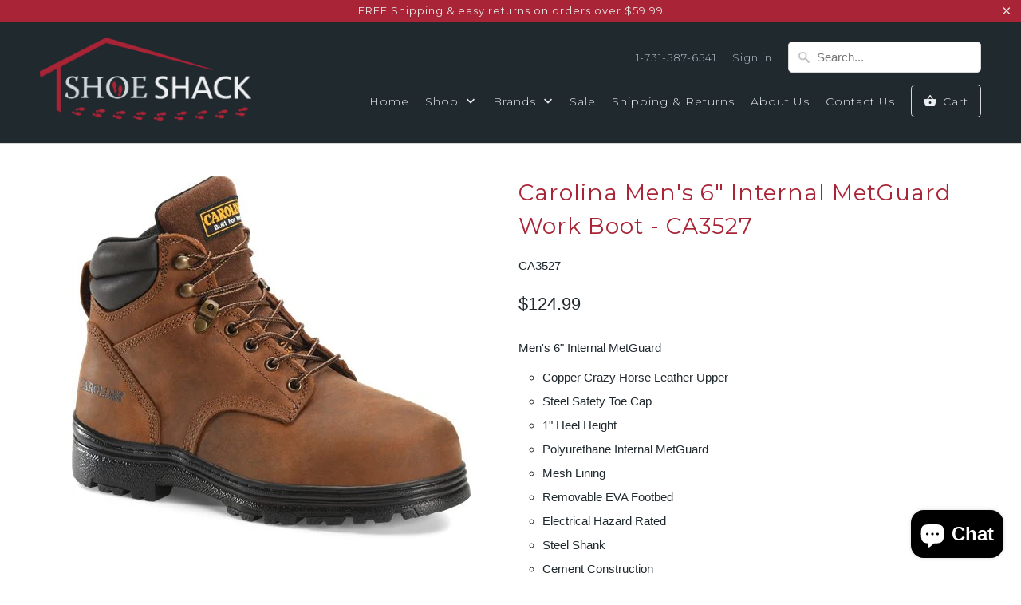

--- FILE ---
content_type: text/html; charset=utf-8
request_url: https://shoeshackonline.com/products/carolina-mens-6-internal-metguard-work-boot-ca3527
body_size: 27378
content:
<!DOCTYPE html>
<!--[if lt IE 7 ]><html class="ie ie6" lang="en"> <![endif]-->
<!--[if IE 7 ]><html class="ie ie7" lang="en"> <![endif]-->
<!--[if IE 8 ]><html class="ie ie8" lang="en"> <![endif]-->
<!--[if IE 9 ]><html class="ie ie9" lang="en"> <![endif]-->
<!--[if (gte IE 10)|!(IE)]><!--><html lang="en"> <!--<![endif]-->
  <head>
    <meta charset="utf-8">
    <meta http-equiv="cleartype" content="on">
    <meta name="robots" content="index,follow">

    
    <title>Carolina Men&#39;s 6&quot; Internal MetGuard Work Boot - CA3527 - ShoeShackOnline</title>

    
      <meta name="description" content="Men&#39;s 6&quot; Internal MetGuard Copper Crazy Horse Leather Upper Steel Safety Toe Cap 1&quot; Heel Height Polyurethane Internal MetGuard Mesh Lining Removable EVA Footbed Electrical Hazard Rated Steel Shank Cement Construction Rubber Outsole" />
    

    <!-- Custom Fonts -->
    
      <link href="//fonts.googleapis.com/css?family=.|Glegoo:light,normal,bold|Montserrat:light,normal,bold|Montserrat:light,normal,bold|Montserrat:light,normal,bold|" rel="stylesheet" type="text/css" />
    

    

<meta name="author" content="ShoeShackOnline">
<meta property="og:url" content="https://shoeshackonline.com/products/carolina-mens-6-internal-metguard-work-boot-ca3527">
<meta property="og:site_name" content="ShoeShackOnline">


  <meta property="og:type" content="product">
  <meta property="og:title" content="Carolina Men&#39;s 6&quot; Internal MetGuard Work Boot - CA3527">
  
    <meta property="og:image" content="http://shoeshackonline.com/cdn/shop/products/CA3527_600x.jpg?v=1619126669">
    <meta property="og:image:secure_url" content="https://shoeshackonline.com/cdn/shop/products/CA3527_600x.jpg?v=1619126669">
    
  
  <meta property="og:price:amount" content="124.99">
  <meta property="og:price:currency" content="USD">


  <meta property="og:description" content="Men&#39;s 6&quot; Internal MetGuard Copper Crazy Horse Leather Upper Steel Safety Toe Cap 1&quot; Heel Height Polyurethane Internal MetGuard Mesh Lining Removable EVA Footbed Electrical Hazard Rated Steel Shank Cement Construction Rubber Outsole">




<meta name="twitter:card" content="summary">

  <meta name="twitter:title" content="Carolina Men's 6" Internal MetGuard Work Boot - CA3527">
  <meta name="twitter:description" content="Men&#39;s 6&quot; Internal MetGuard

Copper Crazy Horse Leather Upper
Steel Safety Toe Cap
1&quot; Heel Height
Polyurethane Internal MetGuard
Mesh Lining
Removable EVA Footbed
Electrical Hazard Rated
Steel Shank
Cement Construction
Rubber Outsole
">
  <meta name="twitter:image" content="https://shoeshackonline.com/cdn/shop/products/CA3527_240x.jpg?v=1619126669">
  <meta name="twitter:image:width" content="240">
  <meta name="twitter:image:height" content="240">


    
    

    <!-- Mobile Specific Metas -->
    <meta name="HandheldFriendly" content="True">
    <meta name="MobileOptimized" content="320">
    <meta name="viewport" content="width=device-width,initial-scale=1">
    <meta name="theme-color" content="#ffffff">

    <!-- Stylesheets for Mobilia 5.1.9 -->
    <link href="//shoeshackonline.com/cdn/shop/t/7/assets/styles.scss.css?v=38715185122990295661703719830" rel="stylesheet" type="text/css" media="all" />

    <!-- Icons -->
    
      <link rel="shortcut icon" type="image/x-icon" href="//shoeshackonline.com/cdn/shop/t/7/assets/favicon.png?v=19929533371748553511496266788">
    
    <link rel="canonical" href="https://shoeshackonline.com/products/carolina-mens-6-internal-metguard-work-boot-ca3527" />

    

    <script src="//shoeshackonline.com/cdn/shop/t/7/assets/app.js?v=15905943290644187861496267817" type="text/javascript"></script>
    <script>window.performance && window.performance.mark && window.performance.mark('shopify.content_for_header.start');</script><meta name="google-site-verification" content="_q3yfcUBfT9FKkSjbjoldERW_VrZKt0IZzfBpdOxeOA">
<meta name="facebook-domain-verification" content="7yravhwp89kji1v9r190fb7sq6dka2">
<meta id="shopify-digital-wallet" name="shopify-digital-wallet" content="/15291243/digital_wallets/dialog">
<meta name="shopify-checkout-api-token" content="46e0ba78f8d93d2fe130b9f8720276f5">
<meta id="in-context-paypal-metadata" data-shop-id="15291243" data-venmo-supported="false" data-environment="production" data-locale="en_US" data-paypal-v4="true" data-currency="USD">
<link rel="alternate" type="application/json+oembed" href="https://shoeshackonline.com/products/carolina-mens-6-internal-metguard-work-boot-ca3527.oembed">
<script async="async" src="/checkouts/internal/preloads.js?locale=en-US"></script>
<link rel="preconnect" href="https://shop.app" crossorigin="anonymous">
<script async="async" src="https://shop.app/checkouts/internal/preloads.js?locale=en-US&shop_id=15291243" crossorigin="anonymous"></script>
<script id="apple-pay-shop-capabilities" type="application/json">{"shopId":15291243,"countryCode":"US","currencyCode":"USD","merchantCapabilities":["supports3DS"],"merchantId":"gid:\/\/shopify\/Shop\/15291243","merchantName":"ShoeShackOnline","requiredBillingContactFields":["postalAddress","email","phone"],"requiredShippingContactFields":["postalAddress","email","phone"],"shippingType":"shipping","supportedNetworks":["visa","masterCard","amex","discover","elo","jcb"],"total":{"type":"pending","label":"ShoeShackOnline","amount":"1.00"},"shopifyPaymentsEnabled":true,"supportsSubscriptions":true}</script>
<script id="shopify-features" type="application/json">{"accessToken":"46e0ba78f8d93d2fe130b9f8720276f5","betas":["rich-media-storefront-analytics"],"domain":"shoeshackonline.com","predictiveSearch":true,"shopId":15291243,"locale":"en"}</script>
<script>var Shopify = Shopify || {};
Shopify.shop = "shoeshackonline.myshopify.com";
Shopify.locale = "en";
Shopify.currency = {"active":"USD","rate":"1.0"};
Shopify.country = "US";
Shopify.theme = {"name":"Copy of Mobilia-May-31-2017 (Current)","id":182900049,"schema_name":"Mobilia","schema_version":"5.1.9","theme_store_id":null,"role":"main"};
Shopify.theme.handle = "null";
Shopify.theme.style = {"id":null,"handle":null};
Shopify.cdnHost = "shoeshackonline.com/cdn";
Shopify.routes = Shopify.routes || {};
Shopify.routes.root = "/";</script>
<script type="module">!function(o){(o.Shopify=o.Shopify||{}).modules=!0}(window);</script>
<script>!function(o){function n(){var o=[];function n(){o.push(Array.prototype.slice.apply(arguments))}return n.q=o,n}var t=o.Shopify=o.Shopify||{};t.loadFeatures=n(),t.autoloadFeatures=n()}(window);</script>
<script>
  window.ShopifyPay = window.ShopifyPay || {};
  window.ShopifyPay.apiHost = "shop.app\/pay";
  window.ShopifyPay.redirectState = null;
</script>
<script id="shop-js-analytics" type="application/json">{"pageType":"product"}</script>
<script defer="defer" async type="module" src="//shoeshackonline.com/cdn/shopifycloud/shop-js/modules/v2/client.init-shop-cart-sync_IZsNAliE.en.esm.js"></script>
<script defer="defer" async type="module" src="//shoeshackonline.com/cdn/shopifycloud/shop-js/modules/v2/chunk.common_0OUaOowp.esm.js"></script>
<script type="module">
  await import("//shoeshackonline.com/cdn/shopifycloud/shop-js/modules/v2/client.init-shop-cart-sync_IZsNAliE.en.esm.js");
await import("//shoeshackonline.com/cdn/shopifycloud/shop-js/modules/v2/chunk.common_0OUaOowp.esm.js");

  window.Shopify.SignInWithShop?.initShopCartSync?.({"fedCMEnabled":true,"windoidEnabled":true});

</script>
<script>
  window.Shopify = window.Shopify || {};
  if (!window.Shopify.featureAssets) window.Shopify.featureAssets = {};
  window.Shopify.featureAssets['shop-js'] = {"shop-cart-sync":["modules/v2/client.shop-cart-sync_DLOhI_0X.en.esm.js","modules/v2/chunk.common_0OUaOowp.esm.js"],"init-fed-cm":["modules/v2/client.init-fed-cm_C6YtU0w6.en.esm.js","modules/v2/chunk.common_0OUaOowp.esm.js"],"shop-button":["modules/v2/client.shop-button_BCMx7GTG.en.esm.js","modules/v2/chunk.common_0OUaOowp.esm.js"],"shop-cash-offers":["modules/v2/client.shop-cash-offers_BT26qb5j.en.esm.js","modules/v2/chunk.common_0OUaOowp.esm.js","modules/v2/chunk.modal_CGo_dVj3.esm.js"],"init-windoid":["modules/v2/client.init-windoid_B9PkRMql.en.esm.js","modules/v2/chunk.common_0OUaOowp.esm.js"],"init-shop-email-lookup-coordinator":["modules/v2/client.init-shop-email-lookup-coordinator_DZkqjsbU.en.esm.js","modules/v2/chunk.common_0OUaOowp.esm.js"],"shop-toast-manager":["modules/v2/client.shop-toast-manager_Di2EnuM7.en.esm.js","modules/v2/chunk.common_0OUaOowp.esm.js"],"shop-login-button":["modules/v2/client.shop-login-button_BtqW_SIO.en.esm.js","modules/v2/chunk.common_0OUaOowp.esm.js","modules/v2/chunk.modal_CGo_dVj3.esm.js"],"avatar":["modules/v2/client.avatar_BTnouDA3.en.esm.js"],"pay-button":["modules/v2/client.pay-button_CWa-C9R1.en.esm.js","modules/v2/chunk.common_0OUaOowp.esm.js"],"init-shop-cart-sync":["modules/v2/client.init-shop-cart-sync_IZsNAliE.en.esm.js","modules/v2/chunk.common_0OUaOowp.esm.js"],"init-customer-accounts":["modules/v2/client.init-customer-accounts_DenGwJTU.en.esm.js","modules/v2/client.shop-login-button_BtqW_SIO.en.esm.js","modules/v2/chunk.common_0OUaOowp.esm.js","modules/v2/chunk.modal_CGo_dVj3.esm.js"],"init-shop-for-new-customer-accounts":["modules/v2/client.init-shop-for-new-customer-accounts_JdHXxpS9.en.esm.js","modules/v2/client.shop-login-button_BtqW_SIO.en.esm.js","modules/v2/chunk.common_0OUaOowp.esm.js","modules/v2/chunk.modal_CGo_dVj3.esm.js"],"init-customer-accounts-sign-up":["modules/v2/client.init-customer-accounts-sign-up_D6__K_p8.en.esm.js","modules/v2/client.shop-login-button_BtqW_SIO.en.esm.js","modules/v2/chunk.common_0OUaOowp.esm.js","modules/v2/chunk.modal_CGo_dVj3.esm.js"],"checkout-modal":["modules/v2/client.checkout-modal_C_ZQDY6s.en.esm.js","modules/v2/chunk.common_0OUaOowp.esm.js","modules/v2/chunk.modal_CGo_dVj3.esm.js"],"shop-follow-button":["modules/v2/client.shop-follow-button_XetIsj8l.en.esm.js","modules/v2/chunk.common_0OUaOowp.esm.js","modules/v2/chunk.modal_CGo_dVj3.esm.js"],"lead-capture":["modules/v2/client.lead-capture_DvA72MRN.en.esm.js","modules/v2/chunk.common_0OUaOowp.esm.js","modules/v2/chunk.modal_CGo_dVj3.esm.js"],"shop-login":["modules/v2/client.shop-login_ClXNxyh6.en.esm.js","modules/v2/chunk.common_0OUaOowp.esm.js","modules/v2/chunk.modal_CGo_dVj3.esm.js"],"payment-terms":["modules/v2/client.payment-terms_CNlwjfZz.en.esm.js","modules/v2/chunk.common_0OUaOowp.esm.js","modules/v2/chunk.modal_CGo_dVj3.esm.js"]};
</script>
<script id="__st">var __st={"a":15291243,"offset":-21600,"reqid":"f71f292c-4eb7-4eb4-bf1e-285f21c64743-1768542085","pageurl":"shoeshackonline.com\/products\/carolina-mens-6-internal-metguard-work-boot-ca3527","u":"07ce69a381bf","p":"product","rtyp":"product","rid":531824803874};</script>
<script>window.ShopifyPaypalV4VisibilityTracking = true;</script>
<script id="captcha-bootstrap">!function(){'use strict';const t='contact',e='account',n='new_comment',o=[[t,t],['blogs',n],['comments',n],[t,'customer']],c=[[e,'customer_login'],[e,'guest_login'],[e,'recover_customer_password'],[e,'create_customer']],r=t=>t.map((([t,e])=>`form[action*='/${t}']:not([data-nocaptcha='true']) input[name='form_type'][value='${e}']`)).join(','),a=t=>()=>t?[...document.querySelectorAll(t)].map((t=>t.form)):[];function s(){const t=[...o],e=r(t);return a(e)}const i='password',u='form_key',d=['recaptcha-v3-token','g-recaptcha-response','h-captcha-response',i],f=()=>{try{return window.sessionStorage}catch{return}},m='__shopify_v',_=t=>t.elements[u];function p(t,e,n=!1){try{const o=window.sessionStorage,c=JSON.parse(o.getItem(e)),{data:r}=function(t){const{data:e,action:n}=t;return t[m]||n?{data:e,action:n}:{data:t,action:n}}(c);for(const[e,n]of Object.entries(r))t.elements[e]&&(t.elements[e].value=n);n&&o.removeItem(e)}catch(o){console.error('form repopulation failed',{error:o})}}const l='form_type',E='cptcha';function T(t){t.dataset[E]=!0}const w=window,h=w.document,L='Shopify',v='ce_forms',y='captcha';let A=!1;((t,e)=>{const n=(g='f06e6c50-85a8-45c8-87d0-21a2b65856fe',I='https://cdn.shopify.com/shopifycloud/storefront-forms-hcaptcha/ce_storefront_forms_captcha_hcaptcha.v1.5.2.iife.js',D={infoText:'Protected by hCaptcha',privacyText:'Privacy',termsText:'Terms'},(t,e,n)=>{const o=w[L][v],c=o.bindForm;if(c)return c(t,g,e,D).then(n);var r;o.q.push([[t,g,e,D],n]),r=I,A||(h.body.append(Object.assign(h.createElement('script'),{id:'captcha-provider',async:!0,src:r})),A=!0)});var g,I,D;w[L]=w[L]||{},w[L][v]=w[L][v]||{},w[L][v].q=[],w[L][y]=w[L][y]||{},w[L][y].protect=function(t,e){n(t,void 0,e),T(t)},Object.freeze(w[L][y]),function(t,e,n,w,h,L){const[v,y,A,g]=function(t,e,n){const i=e?o:[],u=t?c:[],d=[...i,...u],f=r(d),m=r(i),_=r(d.filter((([t,e])=>n.includes(e))));return[a(f),a(m),a(_),s()]}(w,h,L),I=t=>{const e=t.target;return e instanceof HTMLFormElement?e:e&&e.form},D=t=>v().includes(t);t.addEventListener('submit',(t=>{const e=I(t);if(!e)return;const n=D(e)&&!e.dataset.hcaptchaBound&&!e.dataset.recaptchaBound,o=_(e),c=g().includes(e)&&(!o||!o.value);(n||c)&&t.preventDefault(),c&&!n&&(function(t){try{if(!f())return;!function(t){const e=f();if(!e)return;const n=_(t);if(!n)return;const o=n.value;o&&e.removeItem(o)}(t);const e=Array.from(Array(32),(()=>Math.random().toString(36)[2])).join('');!function(t,e){_(t)||t.append(Object.assign(document.createElement('input'),{type:'hidden',name:u})),t.elements[u].value=e}(t,e),function(t,e){const n=f();if(!n)return;const o=[...t.querySelectorAll(`input[type='${i}']`)].map((({name:t})=>t)),c=[...d,...o],r={};for(const[a,s]of new FormData(t).entries())c.includes(a)||(r[a]=s);n.setItem(e,JSON.stringify({[m]:1,action:t.action,data:r}))}(t,e)}catch(e){console.error('failed to persist form',e)}}(e),e.submit())}));const S=(t,e)=>{t&&!t.dataset[E]&&(n(t,e.some((e=>e===t))),T(t))};for(const o of['focusin','change'])t.addEventListener(o,(t=>{const e=I(t);D(e)&&S(e,y())}));const B=e.get('form_key'),M=e.get(l),P=B&&M;t.addEventListener('DOMContentLoaded',(()=>{const t=y();if(P)for(const e of t)e.elements[l].value===M&&p(e,B);[...new Set([...A(),...v().filter((t=>'true'===t.dataset.shopifyCaptcha))])].forEach((e=>S(e,t)))}))}(h,new URLSearchParams(w.location.search),n,t,e,['guest_login'])})(!0,!0)}();</script>
<script integrity="sha256-4kQ18oKyAcykRKYeNunJcIwy7WH5gtpwJnB7kiuLZ1E=" data-source-attribution="shopify.loadfeatures" defer="defer" src="//shoeshackonline.com/cdn/shopifycloud/storefront/assets/storefront/load_feature-a0a9edcb.js" crossorigin="anonymous"></script>
<script crossorigin="anonymous" defer="defer" src="//shoeshackonline.com/cdn/shopifycloud/storefront/assets/shopify_pay/storefront-65b4c6d7.js?v=20250812"></script>
<script data-source-attribution="shopify.dynamic_checkout.dynamic.init">var Shopify=Shopify||{};Shopify.PaymentButton=Shopify.PaymentButton||{isStorefrontPortableWallets:!0,init:function(){window.Shopify.PaymentButton.init=function(){};var t=document.createElement("script");t.src="https://shoeshackonline.com/cdn/shopifycloud/portable-wallets/latest/portable-wallets.en.js",t.type="module",document.head.appendChild(t)}};
</script>
<script data-source-attribution="shopify.dynamic_checkout.buyer_consent">
  function portableWalletsHideBuyerConsent(e){var t=document.getElementById("shopify-buyer-consent"),n=document.getElementById("shopify-subscription-policy-button");t&&n&&(t.classList.add("hidden"),t.setAttribute("aria-hidden","true"),n.removeEventListener("click",e))}function portableWalletsShowBuyerConsent(e){var t=document.getElementById("shopify-buyer-consent"),n=document.getElementById("shopify-subscription-policy-button");t&&n&&(t.classList.remove("hidden"),t.removeAttribute("aria-hidden"),n.addEventListener("click",e))}window.Shopify?.PaymentButton&&(window.Shopify.PaymentButton.hideBuyerConsent=portableWalletsHideBuyerConsent,window.Shopify.PaymentButton.showBuyerConsent=portableWalletsShowBuyerConsent);
</script>
<script data-source-attribution="shopify.dynamic_checkout.cart.bootstrap">document.addEventListener("DOMContentLoaded",(function(){function t(){return document.querySelector("shopify-accelerated-checkout-cart, shopify-accelerated-checkout")}if(t())Shopify.PaymentButton.init();else{new MutationObserver((function(e,n){t()&&(Shopify.PaymentButton.init(),n.disconnect())})).observe(document.body,{childList:!0,subtree:!0})}}));
</script>
<link id="shopify-accelerated-checkout-styles" rel="stylesheet" media="screen" href="https://shoeshackonline.com/cdn/shopifycloud/portable-wallets/latest/accelerated-checkout-backwards-compat.css" crossorigin="anonymous">
<style id="shopify-accelerated-checkout-cart">
        #shopify-buyer-consent {
  margin-top: 1em;
  display: inline-block;
  width: 100%;
}

#shopify-buyer-consent.hidden {
  display: none;
}

#shopify-subscription-policy-button {
  background: none;
  border: none;
  padding: 0;
  text-decoration: underline;
  font-size: inherit;
  cursor: pointer;
}

#shopify-subscription-policy-button::before {
  box-shadow: none;
}

      </style>

<script>window.performance && window.performance.mark && window.performance.mark('shopify.content_for_header.end');</script>
  <script src="https://cdn.shopify.com/extensions/7bc9bb47-adfa-4267-963e-cadee5096caf/inbox-1252/assets/inbox-chat-loader.js" type="text/javascript" defer="defer"></script>
<link href="https://monorail-edge.shopifysvc.com" rel="dns-prefetch">
<script>(function(){if ("sendBeacon" in navigator && "performance" in window) {try {var session_token_from_headers = performance.getEntriesByType('navigation')[0].serverTiming.find(x => x.name == '_s').description;} catch {var session_token_from_headers = undefined;}var session_cookie_matches = document.cookie.match(/_shopify_s=([^;]*)/);var session_token_from_cookie = session_cookie_matches && session_cookie_matches.length === 2 ? session_cookie_matches[1] : "";var session_token = session_token_from_headers || session_token_from_cookie || "";function handle_abandonment_event(e) {var entries = performance.getEntries().filter(function(entry) {return /monorail-edge.shopifysvc.com/.test(entry.name);});if (!window.abandonment_tracked && entries.length === 0) {window.abandonment_tracked = true;var currentMs = Date.now();var navigation_start = performance.timing.navigationStart;var payload = {shop_id: 15291243,url: window.location.href,navigation_start,duration: currentMs - navigation_start,session_token,page_type: "product"};window.navigator.sendBeacon("https://monorail-edge.shopifysvc.com/v1/produce", JSON.stringify({schema_id: "online_store_buyer_site_abandonment/1.1",payload: payload,metadata: {event_created_at_ms: currentMs,event_sent_at_ms: currentMs}}));}}window.addEventListener('pagehide', handle_abandonment_event);}}());</script>
<script id="web-pixels-manager-setup">(function e(e,d,r,n,o){if(void 0===o&&(o={}),!Boolean(null===(a=null===(i=window.Shopify)||void 0===i?void 0:i.analytics)||void 0===a?void 0:a.replayQueue)){var i,a;window.Shopify=window.Shopify||{};var t=window.Shopify;t.analytics=t.analytics||{};var s=t.analytics;s.replayQueue=[],s.publish=function(e,d,r){return s.replayQueue.push([e,d,r]),!0};try{self.performance.mark("wpm:start")}catch(e){}var l=function(){var e={modern:/Edge?\/(1{2}[4-9]|1[2-9]\d|[2-9]\d{2}|\d{4,})\.\d+(\.\d+|)|Firefox\/(1{2}[4-9]|1[2-9]\d|[2-9]\d{2}|\d{4,})\.\d+(\.\d+|)|Chrom(ium|e)\/(9{2}|\d{3,})\.\d+(\.\d+|)|(Maci|X1{2}).+ Version\/(15\.\d+|(1[6-9]|[2-9]\d|\d{3,})\.\d+)([,.]\d+|)( \(\w+\)|)( Mobile\/\w+|) Safari\/|Chrome.+OPR\/(9{2}|\d{3,})\.\d+\.\d+|(CPU[ +]OS|iPhone[ +]OS|CPU[ +]iPhone|CPU IPhone OS|CPU iPad OS)[ +]+(15[._]\d+|(1[6-9]|[2-9]\d|\d{3,})[._]\d+)([._]\d+|)|Android:?[ /-](13[3-9]|1[4-9]\d|[2-9]\d{2}|\d{4,})(\.\d+|)(\.\d+|)|Android.+Firefox\/(13[5-9]|1[4-9]\d|[2-9]\d{2}|\d{4,})\.\d+(\.\d+|)|Android.+Chrom(ium|e)\/(13[3-9]|1[4-9]\d|[2-9]\d{2}|\d{4,})\.\d+(\.\d+|)|SamsungBrowser\/([2-9]\d|\d{3,})\.\d+/,legacy:/Edge?\/(1[6-9]|[2-9]\d|\d{3,})\.\d+(\.\d+|)|Firefox\/(5[4-9]|[6-9]\d|\d{3,})\.\d+(\.\d+|)|Chrom(ium|e)\/(5[1-9]|[6-9]\d|\d{3,})\.\d+(\.\d+|)([\d.]+$|.*Safari\/(?![\d.]+ Edge\/[\d.]+$))|(Maci|X1{2}).+ Version\/(10\.\d+|(1[1-9]|[2-9]\d|\d{3,})\.\d+)([,.]\d+|)( \(\w+\)|)( Mobile\/\w+|) Safari\/|Chrome.+OPR\/(3[89]|[4-9]\d|\d{3,})\.\d+\.\d+|(CPU[ +]OS|iPhone[ +]OS|CPU[ +]iPhone|CPU IPhone OS|CPU iPad OS)[ +]+(10[._]\d+|(1[1-9]|[2-9]\d|\d{3,})[._]\d+)([._]\d+|)|Android:?[ /-](13[3-9]|1[4-9]\d|[2-9]\d{2}|\d{4,})(\.\d+|)(\.\d+|)|Mobile Safari.+OPR\/([89]\d|\d{3,})\.\d+\.\d+|Android.+Firefox\/(13[5-9]|1[4-9]\d|[2-9]\d{2}|\d{4,})\.\d+(\.\d+|)|Android.+Chrom(ium|e)\/(13[3-9]|1[4-9]\d|[2-9]\d{2}|\d{4,})\.\d+(\.\d+|)|Android.+(UC? ?Browser|UCWEB|U3)[ /]?(15\.([5-9]|\d{2,})|(1[6-9]|[2-9]\d|\d{3,})\.\d+)\.\d+|SamsungBrowser\/(5\.\d+|([6-9]|\d{2,})\.\d+)|Android.+MQ{2}Browser\/(14(\.(9|\d{2,})|)|(1[5-9]|[2-9]\d|\d{3,})(\.\d+|))(\.\d+|)|K[Aa][Ii]OS\/(3\.\d+|([4-9]|\d{2,})\.\d+)(\.\d+|)/},d=e.modern,r=e.legacy,n=navigator.userAgent;return n.match(d)?"modern":n.match(r)?"legacy":"unknown"}(),u="modern"===l?"modern":"legacy",c=(null!=n?n:{modern:"",legacy:""})[u],f=function(e){return[e.baseUrl,"/wpm","/b",e.hashVersion,"modern"===e.buildTarget?"m":"l",".js"].join("")}({baseUrl:d,hashVersion:r,buildTarget:u}),m=function(e){var d=e.version,r=e.bundleTarget,n=e.surface,o=e.pageUrl,i=e.monorailEndpoint;return{emit:function(e){var a=e.status,t=e.errorMsg,s=(new Date).getTime(),l=JSON.stringify({metadata:{event_sent_at_ms:s},events:[{schema_id:"web_pixels_manager_load/3.1",payload:{version:d,bundle_target:r,page_url:o,status:a,surface:n,error_msg:t},metadata:{event_created_at_ms:s}}]});if(!i)return console&&console.warn&&console.warn("[Web Pixels Manager] No Monorail endpoint provided, skipping logging."),!1;try{return self.navigator.sendBeacon.bind(self.navigator)(i,l)}catch(e){}var u=new XMLHttpRequest;try{return u.open("POST",i,!0),u.setRequestHeader("Content-Type","text/plain"),u.send(l),!0}catch(e){return console&&console.warn&&console.warn("[Web Pixels Manager] Got an unhandled error while logging to Monorail."),!1}}}}({version:r,bundleTarget:l,surface:e.surface,pageUrl:self.location.href,monorailEndpoint:e.monorailEndpoint});try{o.browserTarget=l,function(e){var d=e.src,r=e.async,n=void 0===r||r,o=e.onload,i=e.onerror,a=e.sri,t=e.scriptDataAttributes,s=void 0===t?{}:t,l=document.createElement("script"),u=document.querySelector("head"),c=document.querySelector("body");if(l.async=n,l.src=d,a&&(l.integrity=a,l.crossOrigin="anonymous"),s)for(var f in s)if(Object.prototype.hasOwnProperty.call(s,f))try{l.dataset[f]=s[f]}catch(e){}if(o&&l.addEventListener("load",o),i&&l.addEventListener("error",i),u)u.appendChild(l);else{if(!c)throw new Error("Did not find a head or body element to append the script");c.appendChild(l)}}({src:f,async:!0,onload:function(){if(!function(){var e,d;return Boolean(null===(d=null===(e=window.Shopify)||void 0===e?void 0:e.analytics)||void 0===d?void 0:d.initialized)}()){var d=window.webPixelsManager.init(e)||void 0;if(d){var r=window.Shopify.analytics;r.replayQueue.forEach((function(e){var r=e[0],n=e[1],o=e[2];d.publishCustomEvent(r,n,o)})),r.replayQueue=[],r.publish=d.publishCustomEvent,r.visitor=d.visitor,r.initialized=!0}}},onerror:function(){return m.emit({status:"failed",errorMsg:"".concat(f," has failed to load")})},sri:function(e){var d=/^sha384-[A-Za-z0-9+/=]+$/;return"string"==typeof e&&d.test(e)}(c)?c:"",scriptDataAttributes:o}),m.emit({status:"loading"})}catch(e){m.emit({status:"failed",errorMsg:(null==e?void 0:e.message)||"Unknown error"})}}})({shopId: 15291243,storefrontBaseUrl: "https://shoeshackonline.com",extensionsBaseUrl: "https://extensions.shopifycdn.com/cdn/shopifycloud/web-pixels-manager",monorailEndpoint: "https://monorail-edge.shopifysvc.com/unstable/produce_batch",surface: "storefront-renderer",enabledBetaFlags: ["2dca8a86"],webPixelsConfigList: [{"id":"959676712","configuration":"{\"ti\":\"187163970\",\"endpoint\":\"https:\/\/bat.bing.com\/action\/0\"}","eventPayloadVersion":"v1","runtimeContext":"STRICT","scriptVersion":"5ee93563fe31b11d2d65e2f09a5229dc","type":"APP","apiClientId":2997493,"privacyPurposes":["ANALYTICS","MARKETING","SALE_OF_DATA"],"dataSharingAdjustments":{"protectedCustomerApprovalScopes":["read_customer_personal_data"]}},{"id":"757891368","configuration":"{\"config\":\"{\\\"pixel_id\\\":\\\"G-JM0KNZY3RV\\\",\\\"google_tag_ids\\\":[\\\"G-JM0KNZY3RV\\\",\\\"AW-1070770944\\\",\\\"GT-M39SQ4B\\\"],\\\"target_country\\\":\\\"US\\\",\\\"gtag_events\\\":[{\\\"type\\\":\\\"begin_checkout\\\",\\\"action_label\\\":[\\\"G-JM0KNZY3RV\\\",\\\"AW-1070770944\\\/HkxDCMST0u4ZEIDWyv4D\\\"]},{\\\"type\\\":\\\"search\\\",\\\"action_label\\\":[\\\"G-JM0KNZY3RV\\\",\\\"AW-1070770944\\\/8MpkCL6T0u4ZEIDWyv4D\\\"]},{\\\"type\\\":\\\"view_item\\\",\\\"action_label\\\":[\\\"G-JM0KNZY3RV\\\",\\\"AW-1070770944\\\/YREmCLuT0u4ZEIDWyv4D\\\",\\\"MC-GEPBZ2GLJ6\\\"]},{\\\"type\\\":\\\"purchase\\\",\\\"action_label\\\":[\\\"G-JM0KNZY3RV\\\",\\\"AW-1070770944\\\/60o9CMSE0u4ZEIDWyv4D\\\",\\\"MC-GEPBZ2GLJ6\\\"]},{\\\"type\\\":\\\"page_view\\\",\\\"action_label\\\":[\\\"G-JM0KNZY3RV\\\",\\\"AW-1070770944\\\/8fYzCMeE0u4ZEIDWyv4D\\\",\\\"MC-GEPBZ2GLJ6\\\"]},{\\\"type\\\":\\\"add_payment_info\\\",\\\"action_label\\\":[\\\"G-JM0KNZY3RV\\\",\\\"AW-1070770944\\\/N59bCMeT0u4ZEIDWyv4D\\\"]},{\\\"type\\\":\\\"add_to_cart\\\",\\\"action_label\\\":[\\\"G-JM0KNZY3RV\\\",\\\"AW-1070770944\\\/LeWDCMGT0u4ZEIDWyv4D\\\"]}],\\\"enable_monitoring_mode\\\":false}\"}","eventPayloadVersion":"v1","runtimeContext":"OPEN","scriptVersion":"b2a88bafab3e21179ed38636efcd8a93","type":"APP","apiClientId":1780363,"privacyPurposes":[],"dataSharingAdjustments":{"protectedCustomerApprovalScopes":["read_customer_address","read_customer_email","read_customer_name","read_customer_personal_data","read_customer_phone"]}},{"id":"501612840","configuration":"{\"pixel_id\":\"2969058869845025\",\"pixel_type\":\"facebook_pixel\",\"metaapp_system_user_token\":\"-\"}","eventPayloadVersion":"v1","runtimeContext":"OPEN","scriptVersion":"ca16bc87fe92b6042fbaa3acc2fbdaa6","type":"APP","apiClientId":2329312,"privacyPurposes":["ANALYTICS","MARKETING","SALE_OF_DATA"],"dataSharingAdjustments":{"protectedCustomerApprovalScopes":["read_customer_address","read_customer_email","read_customer_name","read_customer_personal_data","read_customer_phone"]}},{"id":"shopify-app-pixel","configuration":"{}","eventPayloadVersion":"v1","runtimeContext":"STRICT","scriptVersion":"0450","apiClientId":"shopify-pixel","type":"APP","privacyPurposes":["ANALYTICS","MARKETING"]},{"id":"shopify-custom-pixel","eventPayloadVersion":"v1","runtimeContext":"LAX","scriptVersion":"0450","apiClientId":"shopify-pixel","type":"CUSTOM","privacyPurposes":["ANALYTICS","MARKETING"]}],isMerchantRequest: false,initData: {"shop":{"name":"ShoeShackOnline","paymentSettings":{"currencyCode":"USD"},"myshopifyDomain":"shoeshackonline.myshopify.com","countryCode":"US","storefrontUrl":"https:\/\/shoeshackonline.com"},"customer":null,"cart":null,"checkout":null,"productVariants":[{"price":{"amount":124.99,"currencyCode":"USD"},"product":{"title":"Carolina Men's 6\" Internal MetGuard Work Boot - CA3527","vendor":"Carolina","id":"531824803874","untranslatedTitle":"Carolina Men's 6\" Internal MetGuard Work Boot - CA3527","url":"\/products\/carolina-mens-6-internal-metguard-work-boot-ca3527","type":"Work Boot"},"id":"6856344174626","image":{"src":"\/\/shoeshackonline.com\/cdn\/shop\/products\/CA3527.jpg?v=1619126669"},"sku":"CA3527","title":"8 \/ D \/ Copper","untranslatedTitle":"8 \/ D \/ Copper"},{"price":{"amount":124.99,"currencyCode":"USD"},"product":{"title":"Carolina Men's 6\" Internal MetGuard Work Boot - CA3527","vendor":"Carolina","id":"531824803874","untranslatedTitle":"Carolina Men's 6\" Internal MetGuard Work Boot - CA3527","url":"\/products\/carolina-mens-6-internal-metguard-work-boot-ca3527","type":"Work Boot"},"id":"6856344207394","image":{"src":"\/\/shoeshackonline.com\/cdn\/shop\/products\/CA3527.jpg?v=1619126669"},"sku":"CA3527","title":"8 \/ EE \/ Copper","untranslatedTitle":"8 \/ EE \/ Copper"},{"price":{"amount":124.99,"currencyCode":"USD"},"product":{"title":"Carolina Men's 6\" Internal MetGuard Work Boot - CA3527","vendor":"Carolina","id":"531824803874","untranslatedTitle":"Carolina Men's 6\" Internal MetGuard Work Boot - CA3527","url":"\/products\/carolina-mens-6-internal-metguard-work-boot-ca3527","type":"Work Boot"},"id":"6856344240162","image":{"src":"\/\/shoeshackonline.com\/cdn\/shop\/products\/CA3527.jpg?v=1619126669"},"sku":"CA3527","title":"8.5 \/ D \/ Copper","untranslatedTitle":"8.5 \/ D \/ Copper"},{"price":{"amount":124.99,"currencyCode":"USD"},"product":{"title":"Carolina Men's 6\" Internal MetGuard Work Boot - CA3527","vendor":"Carolina","id":"531824803874","untranslatedTitle":"Carolina Men's 6\" Internal MetGuard Work Boot - CA3527","url":"\/products\/carolina-mens-6-internal-metguard-work-boot-ca3527","type":"Work Boot"},"id":"6856344272930","image":{"src":"\/\/shoeshackonline.com\/cdn\/shop\/products\/CA3527.jpg?v=1619126669"},"sku":"CA3527","title":"8.5 \/ EE \/ Copper","untranslatedTitle":"8.5 \/ EE \/ Copper"},{"price":{"amount":124.99,"currencyCode":"USD"},"product":{"title":"Carolina Men's 6\" Internal MetGuard Work Boot - CA3527","vendor":"Carolina","id":"531824803874","untranslatedTitle":"Carolina Men's 6\" Internal MetGuard Work Boot - CA3527","url":"\/products\/carolina-mens-6-internal-metguard-work-boot-ca3527","type":"Work Boot"},"id":"6856344305698","image":{"src":"\/\/shoeshackonline.com\/cdn\/shop\/products\/CA3527.jpg?v=1619126669"},"sku":"CA3527","title":"9 \/ D \/ Copper","untranslatedTitle":"9 \/ D \/ Copper"},{"price":{"amount":124.99,"currencyCode":"USD"},"product":{"title":"Carolina Men's 6\" Internal MetGuard Work Boot - CA3527","vendor":"Carolina","id":"531824803874","untranslatedTitle":"Carolina Men's 6\" Internal MetGuard Work Boot - CA3527","url":"\/products\/carolina-mens-6-internal-metguard-work-boot-ca3527","type":"Work Boot"},"id":"6856344338466","image":{"src":"\/\/shoeshackonline.com\/cdn\/shop\/products\/CA3527.jpg?v=1619126669"},"sku":"CA3527","title":"9 \/ EE \/ Copper","untranslatedTitle":"9 \/ EE \/ Copper"},{"price":{"amount":124.99,"currencyCode":"USD"},"product":{"title":"Carolina Men's 6\" Internal MetGuard Work Boot - CA3527","vendor":"Carolina","id":"531824803874","untranslatedTitle":"Carolina Men's 6\" Internal MetGuard Work Boot - CA3527","url":"\/products\/carolina-mens-6-internal-metguard-work-boot-ca3527","type":"Work Boot"},"id":"6856344371234","image":{"src":"\/\/shoeshackonline.com\/cdn\/shop\/products\/CA3527.jpg?v=1619126669"},"sku":"CA3527","title":"9.5 \/ D \/ Copper","untranslatedTitle":"9.5 \/ D \/ Copper"},{"price":{"amount":124.99,"currencyCode":"USD"},"product":{"title":"Carolina Men's 6\" Internal MetGuard Work Boot - CA3527","vendor":"Carolina","id":"531824803874","untranslatedTitle":"Carolina Men's 6\" Internal MetGuard Work Boot - CA3527","url":"\/products\/carolina-mens-6-internal-metguard-work-boot-ca3527","type":"Work Boot"},"id":"6856344404002","image":{"src":"\/\/shoeshackonline.com\/cdn\/shop\/products\/CA3527.jpg?v=1619126669"},"sku":"CA3527","title":"9.5 \/ EE \/ Copper","untranslatedTitle":"9.5 \/ EE \/ Copper"},{"price":{"amount":124.99,"currencyCode":"USD"},"product":{"title":"Carolina Men's 6\" Internal MetGuard Work Boot - CA3527","vendor":"Carolina","id":"531824803874","untranslatedTitle":"Carolina Men's 6\" Internal MetGuard Work Boot - CA3527","url":"\/products\/carolina-mens-6-internal-metguard-work-boot-ca3527","type":"Work Boot"},"id":"6856344436770","image":{"src":"\/\/shoeshackonline.com\/cdn\/shop\/products\/CA3527.jpg?v=1619126669"},"sku":"CA3527","title":"10 \/ D \/ Copper","untranslatedTitle":"10 \/ D \/ Copper"},{"price":{"amount":124.99,"currencyCode":"USD"},"product":{"title":"Carolina Men's 6\" Internal MetGuard Work Boot - CA3527","vendor":"Carolina","id":"531824803874","untranslatedTitle":"Carolina Men's 6\" Internal MetGuard Work Boot - CA3527","url":"\/products\/carolina-mens-6-internal-metguard-work-boot-ca3527","type":"Work Boot"},"id":"6856344469538","image":{"src":"\/\/shoeshackonline.com\/cdn\/shop\/products\/CA3527.jpg?v=1619126669"},"sku":"CA3527","title":"10 \/ EE \/ Copper","untranslatedTitle":"10 \/ EE \/ Copper"},{"price":{"amount":124.99,"currencyCode":"USD"},"product":{"title":"Carolina Men's 6\" Internal MetGuard Work Boot - CA3527","vendor":"Carolina","id":"531824803874","untranslatedTitle":"Carolina Men's 6\" Internal MetGuard Work Boot - CA3527","url":"\/products\/carolina-mens-6-internal-metguard-work-boot-ca3527","type":"Work Boot"},"id":"6856344502306","image":{"src":"\/\/shoeshackonline.com\/cdn\/shop\/products\/CA3527.jpg?v=1619126669"},"sku":"CA3527","title":"10.5 \/ D \/ Copper","untranslatedTitle":"10.5 \/ D \/ Copper"},{"price":{"amount":124.99,"currencyCode":"USD"},"product":{"title":"Carolina Men's 6\" Internal MetGuard Work Boot - CA3527","vendor":"Carolina","id":"531824803874","untranslatedTitle":"Carolina Men's 6\" Internal MetGuard Work Boot - CA3527","url":"\/products\/carolina-mens-6-internal-metguard-work-boot-ca3527","type":"Work Boot"},"id":"6856344535074","image":{"src":"\/\/shoeshackonline.com\/cdn\/shop\/products\/CA3527.jpg?v=1619126669"},"sku":"CA3527","title":"10.5 \/ EE \/ Copper","untranslatedTitle":"10.5 \/ EE \/ Copper"},{"price":{"amount":124.99,"currencyCode":"USD"},"product":{"title":"Carolina Men's 6\" Internal MetGuard Work Boot - CA3527","vendor":"Carolina","id":"531824803874","untranslatedTitle":"Carolina Men's 6\" Internal MetGuard Work Boot - CA3527","url":"\/products\/carolina-mens-6-internal-metguard-work-boot-ca3527","type":"Work Boot"},"id":"6856344567842","image":{"src":"\/\/shoeshackonline.com\/cdn\/shop\/products\/CA3527.jpg?v=1619126669"},"sku":"CA3527","title":"11 \/ D \/ Copper","untranslatedTitle":"11 \/ D \/ Copper"},{"price":{"amount":124.99,"currencyCode":"USD"},"product":{"title":"Carolina Men's 6\" Internal MetGuard Work Boot - CA3527","vendor":"Carolina","id":"531824803874","untranslatedTitle":"Carolina Men's 6\" Internal MetGuard Work Boot - CA3527","url":"\/products\/carolina-mens-6-internal-metguard-work-boot-ca3527","type":"Work Boot"},"id":"6856344600610","image":{"src":"\/\/shoeshackonline.com\/cdn\/shop\/products\/CA3527.jpg?v=1619126669"},"sku":"CA3527","title":"11 \/ EE \/ Copper","untranslatedTitle":"11 \/ EE \/ Copper"},{"price":{"amount":124.99,"currencyCode":"USD"},"product":{"title":"Carolina Men's 6\" Internal MetGuard Work Boot - CA3527","vendor":"Carolina","id":"531824803874","untranslatedTitle":"Carolina Men's 6\" Internal MetGuard Work Boot - CA3527","url":"\/products\/carolina-mens-6-internal-metguard-work-boot-ca3527","type":"Work Boot"},"id":"6856344633378","image":{"src":"\/\/shoeshackonline.com\/cdn\/shop\/products\/CA3527.jpg?v=1619126669"},"sku":"CA3527","title":"11.5 \/ D \/ Copper","untranslatedTitle":"11.5 \/ D \/ Copper"},{"price":{"amount":124.99,"currencyCode":"USD"},"product":{"title":"Carolina Men's 6\" Internal MetGuard Work Boot - CA3527","vendor":"Carolina","id":"531824803874","untranslatedTitle":"Carolina Men's 6\" Internal MetGuard Work Boot - CA3527","url":"\/products\/carolina-mens-6-internal-metguard-work-boot-ca3527","type":"Work Boot"},"id":"6856344666146","image":{"src":"\/\/shoeshackonline.com\/cdn\/shop\/products\/CA3527.jpg?v=1619126669"},"sku":"CA3527","title":"11.5 \/ EE \/ Copper","untranslatedTitle":"11.5 \/ EE \/ Copper"},{"price":{"amount":124.99,"currencyCode":"USD"},"product":{"title":"Carolina Men's 6\" Internal MetGuard Work Boot - CA3527","vendor":"Carolina","id":"531824803874","untranslatedTitle":"Carolina Men's 6\" Internal MetGuard Work Boot - CA3527","url":"\/products\/carolina-mens-6-internal-metguard-work-boot-ca3527","type":"Work Boot"},"id":"6856344698914","image":{"src":"\/\/shoeshackonline.com\/cdn\/shop\/products\/CA3527.jpg?v=1619126669"},"sku":"CA3527","title":"12 \/ D \/ Copper","untranslatedTitle":"12 \/ D \/ Copper"},{"price":{"amount":124.99,"currencyCode":"USD"},"product":{"title":"Carolina Men's 6\" Internal MetGuard Work Boot - CA3527","vendor":"Carolina","id":"531824803874","untranslatedTitle":"Carolina Men's 6\" Internal MetGuard Work Boot - CA3527","url":"\/products\/carolina-mens-6-internal-metguard-work-boot-ca3527","type":"Work Boot"},"id":"6856344731682","image":{"src":"\/\/shoeshackonline.com\/cdn\/shop\/products\/CA3527.jpg?v=1619126669"},"sku":"CA3527","title":"12 \/ EE \/ Copper","untranslatedTitle":"12 \/ EE \/ Copper"},{"price":{"amount":124.99,"currencyCode":"USD"},"product":{"title":"Carolina Men's 6\" Internal MetGuard Work Boot - CA3527","vendor":"Carolina","id":"531824803874","untranslatedTitle":"Carolina Men's 6\" Internal MetGuard Work Boot - CA3527","url":"\/products\/carolina-mens-6-internal-metguard-work-boot-ca3527","type":"Work Boot"},"id":"6856344764450","image":{"src":"\/\/shoeshackonline.com\/cdn\/shop\/products\/CA3527.jpg?v=1619126669"},"sku":"CA3527","title":"13 \/ D \/ Copper","untranslatedTitle":"13 \/ D \/ Copper"},{"price":{"amount":124.99,"currencyCode":"USD"},"product":{"title":"Carolina Men's 6\" Internal MetGuard Work Boot - CA3527","vendor":"Carolina","id":"531824803874","untranslatedTitle":"Carolina Men's 6\" Internal MetGuard Work Boot - CA3527","url":"\/products\/carolina-mens-6-internal-metguard-work-boot-ca3527","type":"Work Boot"},"id":"6856344797218","image":{"src":"\/\/shoeshackonline.com\/cdn\/shop\/products\/CA3527.jpg?v=1619126669"},"sku":"CA3527","title":"13 \/ EE \/ Copper","untranslatedTitle":"13 \/ EE \/ Copper"},{"price":{"amount":124.99,"currencyCode":"USD"},"product":{"title":"Carolina Men's 6\" Internal MetGuard Work Boot - CA3527","vendor":"Carolina","id":"531824803874","untranslatedTitle":"Carolina Men's 6\" Internal MetGuard Work Boot - CA3527","url":"\/products\/carolina-mens-6-internal-metguard-work-boot-ca3527","type":"Work Boot"},"id":"6856344829986","image":{"src":"\/\/shoeshackonline.com\/cdn\/shop\/products\/CA3527.jpg?v=1619126669"},"sku":"CA3527","title":"14 \/ D \/ Copper","untranslatedTitle":"14 \/ D \/ Copper"},{"price":{"amount":124.99,"currencyCode":"USD"},"product":{"title":"Carolina Men's 6\" Internal MetGuard Work Boot - CA3527","vendor":"Carolina","id":"531824803874","untranslatedTitle":"Carolina Men's 6\" Internal MetGuard Work Boot - CA3527","url":"\/products\/carolina-mens-6-internal-metguard-work-boot-ca3527","type":"Work Boot"},"id":"6856344862754","image":{"src":"\/\/shoeshackonline.com\/cdn\/shop\/products\/CA3527.jpg?v=1619126669"},"sku":"CA3527","title":"14 \/ EE \/ Copper","untranslatedTitle":"14 \/ EE \/ Copper"}],"purchasingCompany":null},},"https://shoeshackonline.com/cdn","fcfee988w5aeb613cpc8e4bc33m6693e112",{"modern":"","legacy":""},{"shopId":"15291243","storefrontBaseUrl":"https:\/\/shoeshackonline.com","extensionBaseUrl":"https:\/\/extensions.shopifycdn.com\/cdn\/shopifycloud\/web-pixels-manager","surface":"storefront-renderer","enabledBetaFlags":"[\"2dca8a86\"]","isMerchantRequest":"false","hashVersion":"fcfee988w5aeb613cpc8e4bc33m6693e112","publish":"custom","events":"[[\"page_viewed\",{}],[\"product_viewed\",{\"productVariant\":{\"price\":{\"amount\":124.99,\"currencyCode\":\"USD\"},\"product\":{\"title\":\"Carolina Men's 6\\\" Internal MetGuard Work Boot - CA3527\",\"vendor\":\"Carolina\",\"id\":\"531824803874\",\"untranslatedTitle\":\"Carolina Men's 6\\\" Internal MetGuard Work Boot - CA3527\",\"url\":\"\/products\/carolina-mens-6-internal-metguard-work-boot-ca3527\",\"type\":\"Work Boot\"},\"id\":\"6856344174626\",\"image\":{\"src\":\"\/\/shoeshackonline.com\/cdn\/shop\/products\/CA3527.jpg?v=1619126669\"},\"sku\":\"CA3527\",\"title\":\"8 \/ D \/ Copper\",\"untranslatedTitle\":\"8 \/ D \/ Copper\"}}]]"});</script><script>
  window.ShopifyAnalytics = window.ShopifyAnalytics || {};
  window.ShopifyAnalytics.meta = window.ShopifyAnalytics.meta || {};
  window.ShopifyAnalytics.meta.currency = 'USD';
  var meta = {"product":{"id":531824803874,"gid":"gid:\/\/shopify\/Product\/531824803874","vendor":"Carolina","type":"Work Boot","handle":"carolina-mens-6-internal-metguard-work-boot-ca3527","variants":[{"id":6856344174626,"price":12499,"name":"Carolina Men's 6\" Internal MetGuard Work Boot - CA3527 - 8 \/ D \/ Copper","public_title":"8 \/ D \/ Copper","sku":"CA3527"},{"id":6856344207394,"price":12499,"name":"Carolina Men's 6\" Internal MetGuard Work Boot - CA3527 - 8 \/ EE \/ Copper","public_title":"8 \/ EE \/ Copper","sku":"CA3527"},{"id":6856344240162,"price":12499,"name":"Carolina Men's 6\" Internal MetGuard Work Boot - CA3527 - 8.5 \/ D \/ Copper","public_title":"8.5 \/ D \/ Copper","sku":"CA3527"},{"id":6856344272930,"price":12499,"name":"Carolina Men's 6\" Internal MetGuard Work Boot - CA3527 - 8.5 \/ EE \/ Copper","public_title":"8.5 \/ EE \/ Copper","sku":"CA3527"},{"id":6856344305698,"price":12499,"name":"Carolina Men's 6\" Internal MetGuard Work Boot - CA3527 - 9 \/ D \/ Copper","public_title":"9 \/ D \/ Copper","sku":"CA3527"},{"id":6856344338466,"price":12499,"name":"Carolina Men's 6\" Internal MetGuard Work Boot - CA3527 - 9 \/ EE \/ Copper","public_title":"9 \/ EE \/ Copper","sku":"CA3527"},{"id":6856344371234,"price":12499,"name":"Carolina Men's 6\" Internal MetGuard Work Boot - CA3527 - 9.5 \/ D \/ Copper","public_title":"9.5 \/ D \/ Copper","sku":"CA3527"},{"id":6856344404002,"price":12499,"name":"Carolina Men's 6\" Internal MetGuard Work Boot - CA3527 - 9.5 \/ EE \/ Copper","public_title":"9.5 \/ EE \/ Copper","sku":"CA3527"},{"id":6856344436770,"price":12499,"name":"Carolina Men's 6\" Internal MetGuard Work Boot - CA3527 - 10 \/ D \/ Copper","public_title":"10 \/ D \/ Copper","sku":"CA3527"},{"id":6856344469538,"price":12499,"name":"Carolina Men's 6\" Internal MetGuard Work Boot - CA3527 - 10 \/ EE \/ Copper","public_title":"10 \/ EE \/ Copper","sku":"CA3527"},{"id":6856344502306,"price":12499,"name":"Carolina Men's 6\" Internal MetGuard Work Boot - CA3527 - 10.5 \/ D \/ Copper","public_title":"10.5 \/ D \/ Copper","sku":"CA3527"},{"id":6856344535074,"price":12499,"name":"Carolina Men's 6\" Internal MetGuard Work Boot - CA3527 - 10.5 \/ EE \/ Copper","public_title":"10.5 \/ EE \/ Copper","sku":"CA3527"},{"id":6856344567842,"price":12499,"name":"Carolina Men's 6\" Internal MetGuard Work Boot - CA3527 - 11 \/ D \/ Copper","public_title":"11 \/ D \/ Copper","sku":"CA3527"},{"id":6856344600610,"price":12499,"name":"Carolina Men's 6\" Internal MetGuard Work Boot - CA3527 - 11 \/ EE \/ Copper","public_title":"11 \/ EE \/ Copper","sku":"CA3527"},{"id":6856344633378,"price":12499,"name":"Carolina Men's 6\" Internal MetGuard Work Boot - CA3527 - 11.5 \/ D \/ Copper","public_title":"11.5 \/ D \/ Copper","sku":"CA3527"},{"id":6856344666146,"price":12499,"name":"Carolina Men's 6\" Internal MetGuard Work Boot - CA3527 - 11.5 \/ EE \/ Copper","public_title":"11.5 \/ EE \/ Copper","sku":"CA3527"},{"id":6856344698914,"price":12499,"name":"Carolina Men's 6\" Internal MetGuard Work Boot - CA3527 - 12 \/ D \/ Copper","public_title":"12 \/ D \/ Copper","sku":"CA3527"},{"id":6856344731682,"price":12499,"name":"Carolina Men's 6\" Internal MetGuard Work Boot - CA3527 - 12 \/ EE \/ Copper","public_title":"12 \/ EE \/ Copper","sku":"CA3527"},{"id":6856344764450,"price":12499,"name":"Carolina Men's 6\" Internal MetGuard Work Boot - CA3527 - 13 \/ D \/ Copper","public_title":"13 \/ D \/ Copper","sku":"CA3527"},{"id":6856344797218,"price":12499,"name":"Carolina Men's 6\" Internal MetGuard Work Boot - CA3527 - 13 \/ EE \/ Copper","public_title":"13 \/ EE \/ Copper","sku":"CA3527"},{"id":6856344829986,"price":12499,"name":"Carolina Men's 6\" Internal MetGuard Work Boot - CA3527 - 14 \/ D \/ Copper","public_title":"14 \/ D \/ Copper","sku":"CA3527"},{"id":6856344862754,"price":12499,"name":"Carolina Men's 6\" Internal MetGuard Work Boot - CA3527 - 14 \/ EE \/ Copper","public_title":"14 \/ EE \/ Copper","sku":"CA3527"}],"remote":false},"page":{"pageType":"product","resourceType":"product","resourceId":531824803874,"requestId":"f71f292c-4eb7-4eb4-bf1e-285f21c64743-1768542085"}};
  for (var attr in meta) {
    window.ShopifyAnalytics.meta[attr] = meta[attr];
  }
</script>
<script class="analytics">
  (function () {
    var customDocumentWrite = function(content) {
      var jquery = null;

      if (window.jQuery) {
        jquery = window.jQuery;
      } else if (window.Checkout && window.Checkout.$) {
        jquery = window.Checkout.$;
      }

      if (jquery) {
        jquery('body').append(content);
      }
    };

    var hasLoggedConversion = function(token) {
      if (token) {
        return document.cookie.indexOf('loggedConversion=' + token) !== -1;
      }
      return false;
    }

    var setCookieIfConversion = function(token) {
      if (token) {
        var twoMonthsFromNow = new Date(Date.now());
        twoMonthsFromNow.setMonth(twoMonthsFromNow.getMonth() + 2);

        document.cookie = 'loggedConversion=' + token + '; expires=' + twoMonthsFromNow;
      }
    }

    var trekkie = window.ShopifyAnalytics.lib = window.trekkie = window.trekkie || [];
    if (trekkie.integrations) {
      return;
    }
    trekkie.methods = [
      'identify',
      'page',
      'ready',
      'track',
      'trackForm',
      'trackLink'
    ];
    trekkie.factory = function(method) {
      return function() {
        var args = Array.prototype.slice.call(arguments);
        args.unshift(method);
        trekkie.push(args);
        return trekkie;
      };
    };
    for (var i = 0; i < trekkie.methods.length; i++) {
      var key = trekkie.methods[i];
      trekkie[key] = trekkie.factory(key);
    }
    trekkie.load = function(config) {
      trekkie.config = config || {};
      trekkie.config.initialDocumentCookie = document.cookie;
      var first = document.getElementsByTagName('script')[0];
      var script = document.createElement('script');
      script.type = 'text/javascript';
      script.onerror = function(e) {
        var scriptFallback = document.createElement('script');
        scriptFallback.type = 'text/javascript';
        scriptFallback.onerror = function(error) {
                var Monorail = {
      produce: function produce(monorailDomain, schemaId, payload) {
        var currentMs = new Date().getTime();
        var event = {
          schema_id: schemaId,
          payload: payload,
          metadata: {
            event_created_at_ms: currentMs,
            event_sent_at_ms: currentMs
          }
        };
        return Monorail.sendRequest("https://" + monorailDomain + "/v1/produce", JSON.stringify(event));
      },
      sendRequest: function sendRequest(endpointUrl, payload) {
        // Try the sendBeacon API
        if (window && window.navigator && typeof window.navigator.sendBeacon === 'function' && typeof window.Blob === 'function' && !Monorail.isIos12()) {
          var blobData = new window.Blob([payload], {
            type: 'text/plain'
          });

          if (window.navigator.sendBeacon(endpointUrl, blobData)) {
            return true;
          } // sendBeacon was not successful

        } // XHR beacon

        var xhr = new XMLHttpRequest();

        try {
          xhr.open('POST', endpointUrl);
          xhr.setRequestHeader('Content-Type', 'text/plain');
          xhr.send(payload);
        } catch (e) {
          console.log(e);
        }

        return false;
      },
      isIos12: function isIos12() {
        return window.navigator.userAgent.lastIndexOf('iPhone; CPU iPhone OS 12_') !== -1 || window.navigator.userAgent.lastIndexOf('iPad; CPU OS 12_') !== -1;
      }
    };
    Monorail.produce('monorail-edge.shopifysvc.com',
      'trekkie_storefront_load_errors/1.1',
      {shop_id: 15291243,
      theme_id: 182900049,
      app_name: "storefront",
      context_url: window.location.href,
      source_url: "//shoeshackonline.com/cdn/s/trekkie.storefront.cd680fe47e6c39ca5d5df5f0a32d569bc48c0f27.min.js"});

        };
        scriptFallback.async = true;
        scriptFallback.src = '//shoeshackonline.com/cdn/s/trekkie.storefront.cd680fe47e6c39ca5d5df5f0a32d569bc48c0f27.min.js';
        first.parentNode.insertBefore(scriptFallback, first);
      };
      script.async = true;
      script.src = '//shoeshackonline.com/cdn/s/trekkie.storefront.cd680fe47e6c39ca5d5df5f0a32d569bc48c0f27.min.js';
      first.parentNode.insertBefore(script, first);
    };
    trekkie.load(
      {"Trekkie":{"appName":"storefront","development":false,"defaultAttributes":{"shopId":15291243,"isMerchantRequest":null,"themeId":182900049,"themeCityHash":"2884558792477483295","contentLanguage":"en","currency":"USD","eventMetadataId":"482f8643-f6fa-422c-9a6b-90ffca946fa7"},"isServerSideCookieWritingEnabled":true,"monorailRegion":"shop_domain","enabledBetaFlags":["65f19447"]},"Session Attribution":{},"S2S":{"facebookCapiEnabled":true,"source":"trekkie-storefront-renderer","apiClientId":580111}}
    );

    var loaded = false;
    trekkie.ready(function() {
      if (loaded) return;
      loaded = true;

      window.ShopifyAnalytics.lib = window.trekkie;

      var originalDocumentWrite = document.write;
      document.write = customDocumentWrite;
      try { window.ShopifyAnalytics.merchantGoogleAnalytics.call(this); } catch(error) {};
      document.write = originalDocumentWrite;

      window.ShopifyAnalytics.lib.page(null,{"pageType":"product","resourceType":"product","resourceId":531824803874,"requestId":"f71f292c-4eb7-4eb4-bf1e-285f21c64743-1768542085","shopifyEmitted":true});

      var match = window.location.pathname.match(/checkouts\/(.+)\/(thank_you|post_purchase)/)
      var token = match? match[1]: undefined;
      if (!hasLoggedConversion(token)) {
        setCookieIfConversion(token);
        window.ShopifyAnalytics.lib.track("Viewed Product",{"currency":"USD","variantId":6856344174626,"productId":531824803874,"productGid":"gid:\/\/shopify\/Product\/531824803874","name":"Carolina Men's 6\" Internal MetGuard Work Boot - CA3527 - 8 \/ D \/ Copper","price":"124.99","sku":"CA3527","brand":"Carolina","variant":"8 \/ D \/ Copper","category":"Work Boot","nonInteraction":true,"remote":false},undefined,undefined,{"shopifyEmitted":true});
      window.ShopifyAnalytics.lib.track("monorail:\/\/trekkie_storefront_viewed_product\/1.1",{"currency":"USD","variantId":6856344174626,"productId":531824803874,"productGid":"gid:\/\/shopify\/Product\/531824803874","name":"Carolina Men's 6\" Internal MetGuard Work Boot - CA3527 - 8 \/ D \/ Copper","price":"124.99","sku":"CA3527","brand":"Carolina","variant":"8 \/ D \/ Copper","category":"Work Boot","nonInteraction":true,"remote":false,"referer":"https:\/\/shoeshackonline.com\/products\/carolina-mens-6-internal-metguard-work-boot-ca3527"});
      }
    });


        var eventsListenerScript = document.createElement('script');
        eventsListenerScript.async = true;
        eventsListenerScript.src = "//shoeshackonline.com/cdn/shopifycloud/storefront/assets/shop_events_listener-3da45d37.js";
        document.getElementsByTagName('head')[0].appendChild(eventsListenerScript);

})();</script>
  <script>
  if (!window.ga || (window.ga && typeof window.ga !== 'function')) {
    window.ga = function ga() {
      (window.ga.q = window.ga.q || []).push(arguments);
      if (window.Shopify && window.Shopify.analytics && typeof window.Shopify.analytics.publish === 'function') {
        window.Shopify.analytics.publish("ga_stub_called", {}, {sendTo: "google_osp_migration"});
      }
      console.error("Shopify's Google Analytics stub called with:", Array.from(arguments), "\nSee https://help.shopify.com/manual/promoting-marketing/pixels/pixel-migration#google for more information.");
    };
    if (window.Shopify && window.Shopify.analytics && typeof window.Shopify.analytics.publish === 'function') {
      window.Shopify.analytics.publish("ga_stub_initialized", {}, {sendTo: "google_osp_migration"});
    }
  }
</script>
<script
  defer
  src="https://shoeshackonline.com/cdn/shopifycloud/perf-kit/shopify-perf-kit-3.0.3.min.js"
  data-application="storefront-renderer"
  data-shop-id="15291243"
  data-render-region="gcp-us-central1"
  data-page-type="product"
  data-theme-instance-id="182900049"
  data-theme-name="Mobilia"
  data-theme-version="5.1.9"
  data-monorail-region="shop_domain"
  data-resource-timing-sampling-rate="10"
  data-shs="true"
  data-shs-beacon="true"
  data-shs-export-with-fetch="true"
  data-shs-logs-sample-rate="1"
  data-shs-beacon-endpoint="https://shoeshackonline.com/api/collect"
></script>
</head>
  <body class="product">

    <div id="shopify-section-header" class="shopify-section header-section">
  <div class="promo_banner js-promo_banner">
    
      <p>FREE Shipping & easy returns on orders over $59.99</p>
    
    <div class="promo_banner-close"></div>
  </div>


<div class="header header_border">
  <div class="container content">
    <div class="sixteen columns">
    <div class="four columns logo header-logo alpha">
      <a href="https://shoeshackonline.com" title="ShoeShackOnline">
        
          <img src="//shoeshackonline.com/cdn/shop/files/ShoeShackLogo_d8cdf08a-cf97-4908-a92a-ba9831b4f215_280x@2x.png?v=1613165246" alt="ShoeShackOnline" />
        
      </a>
    </div>

    <div class="twelve nav omega">
      <div class="mobile_hidden mobile_menu_container">
        <ul class="top_menu search_nav">
          
            <li><a href="tel:+17315876541">1-731-587-6541</a></li>
          
          
          
          
            
              <li>
                <a href="https://shoeshackonline.com/customer_authentication/redirect?locale=en&amp;region_country=US" id="customer_login_link">Sign in</a>
              </li>
            
          
          
          
            <li>
              <form class="search" action="/search">
                
                  <input type="hidden" name="type" value="product" />
                
                <input type="text" name="q" class="search_box" placeholder="Search..." value="" autocapitalize="off" autocomplete="off" autocorrect="off" />
              </form>
            </li>
          
        </ul>
        <ul class="main menu">
          
            
              <li><a href="/" >Home</a></li>
            
          
            
              <li class="dropdown"><a href="/collections" class="sub-menu  ">Shop <span class="icon-arrow-down"></span></a>
                <ul>
                  
                    
                    <li><a href="/collections/mens" class="sub-menu">Men's <span class="icon-arrow-right"></span></a>
                      <ul>
                        
                          <li><a href="/collections/mens-boots">Casual Boots</a></li>
                        
                          <li><a href="/collections/mens-clothing-workwear">Clothing/Workwear</a></li>
                        
                          <li><a href="/collections/mens-hiking-outdoor-shoes">Hiking/Outdoor</a></li>
                        
                          <li><a href="/collections/mens-sandals/Men's">Sandals</a></li>
                        
                          <li><a href="/collections/mens-sneakers-athletics">Sneakers & Athletics</a></li>
                        
                          <li><a href="/collections/oxfords-loafers">Oxfords & Loafers</a></li>
                        
                          <li><a href="/collections/mens-western-boots">Western Boots</a></li>
                        
                          <li><a href="/collections/mens-work-boots">Work Boots</a></li>
                        
                          <li><a href="/collections/mens">View All Men's</a></li>
                        
                      </ul>
                    </li>
                    
                  
                    
                    <li><a href="/collections/womens" class="sub-menu">Women's <span class="icon-arrow-right"></span></a>
                      <ul>
                        
                          <li><a href="/collections/womens-boots">Boots</a></li>
                        
                          <li><a href="/collections/womens-casual-outdoor-shoes">Casual Shoes</a></li>
                        
                          <li><a href="/collections/womens-clogs-mules">Clogs & Mules</a></li>
                        
                          <li><a href="/collections/womens-flats">Flats</a></li>
                        
                          <li><a href="/collections/womens-heels-pumps">Heels & Wedges</a></li>
                        
                          <li><a href="/collections/womens-outdoor-shoes">Hiking/Outdoor</a></li>
                        
                          <li><a href="/collections/womens-mary-janes">Mary Janes</a></li>
                        
                          <li><a href="/collections/womens-sandals">Sandals</a></li>
                        
                          <li><a href="/collections/womens-slip-ons">Slip-Ons</a></li>
                        
                          <li><a href="/collections/womens-sneakers">Sneakers & Athletics</a></li>
                        
                          <li><a href="/collections/womens">View All Women's</a></li>
                        
                      </ul>
                    </li>
                    
                  
                    
                    <li><a href="/collections/kids" class="sub-menu">Kid's <span class="icon-arrow-right"></span></a>
                      <ul>
                        
                          <li><a href="/collections/kids-boots">Boots</a></li>
                        
                          <li><a href="/collections/kids-casual-shoes">Casual Shoes</a></li>
                        
                          <li><a href="/collections/kids-dress-shoes">Dress Shoes</a></li>
                        
                          <li><a href="/collections/kids-hiking-outdoor">Hiking/Outdoor</a></li>
                        
                          <li><a href="/collections/kids-flip-flops-sandals">Flip-Flops & Sandals</a></li>
                        
                          <li><a href="/collections/kids-slip-on">Slip On</a></li>
                        
                          <li><a href="/collections/kids-sneakers-athletics">Sneakers & Athletics</a></li>
                        
                          <li><a href="/collections/kids">View All Kid's</a></li>
                        
                      </ul>
                    </li>
                    
                  
                    
                    <li><a href="/collections/mens-clothing-workwear" class="sub-menu">Clothing & More <span class="icon-arrow-right"></span></a>
                      <ul>
                        
                          <li><a href="/collections/bags-wallets">Bags & Wallets</a></li>
                        
                          <li><a href="/collections/mens-clothing-workwear">Men's Clothing/Workwear</a></li>
                        
                      </ul>
                    </li>
                    
                  
                </ul>
              </li>
            
          
            
              <li class="dropdown"><a href="/pages/view-all-brands" class="sub-menu  ">Brands <span class="icon-arrow-down"></span></a>
                <ul>
                  
                    
                      <li><a href="/collections/birkenstock">Birkenstock</a></li>
                    
                  
                    
                      <li><a href="/collections/carhartt">Carhartt</a></li>
                    
                  
                    
                      <li><a href="/collections/chaco">Chaco</a></li>
                    
                  
                    
                      <li><a href="/collections/cobian">Cobian</a></li>
                    
                  
                    
                      <li><a href="/collections/kavu">Kavu</a></li>
                    
                  
                    
                      <li><a href="/collections/olukai">Olukai</a></li>
                    
                  
                    
                      <li><a href="/collections/sanuk">Sanuk</a></li>
                    
                  
                    
                      <li><a href="/collections/sperry-top-sider">Sperry Top-Sider</a></li>
                    
                  
                    
                      <li><a href="/pages/view-all-brands">View All Brands</a></li>
                    
                  
                </ul>
              </li>
            
          
            
              <li><a href="/collections/sale" >Sale</a></li>
            
          
            
              <li><a href="/pages/shipping-returns" >Shipping & Returns</a></li>
            
          
            
              <li><a href="/pages/about-us" >About Us</a></li>
            
          
            
              <li><a href="/pages/contact-us" >Contact Us</a></li>
            
          
        </ul>
      </div>
      <ul class="nav_buttons menu">
        <li class="navicon_button">
          <a href="#" class="navicon" title="Menu"><span class="icon-menu"></span><span class="button_label">Menu</span></a>
        </li>
        <li>
          <a href="/cart" class="cart_button " title="Cart"><span class="icon-bag"></span><span class="button_label">Cart</span></a>
        </li>
      </ul>
    </div>
  </div>
</div>
</div>

<div class="nav">
  <ul class="mobile_menu toggle_menu">
    <li>
      <form class="search" action="/search">
        
          <input type="hidden" name="type" value="product" />
        
        <input type="text" name="q" class="search_box" placeholder="Search..." value="" />
      </form>
    </li>
    
      
        <li ><a href="/" title="Home">Home</a></li>
      
    
      
        <li ><a href="/collections" title="Shop" class="toggle"><span>+</span>Shop</a>
          <ul>
            
              
              <li ><a href="/collections/mens" title="Men's" class="toggle"><span>+</span>Men's</a>
                <ul>
                  
                    <li ><a href="/collections/mens-boots" title="Casual Boots">Casual Boots</a></li>
                  
                    <li ><a href="/collections/mens-clothing-workwear" title="Clothing/Workwear">Clothing/Workwear</a></li>
                  
                    <li ><a href="/collections/mens-hiking-outdoor-shoes" title="Hiking/Outdoor">Hiking/Outdoor</a></li>
                  
                    <li ><a href="/collections/mens-sandals/Men's" title="Sandals">Sandals</a></li>
                  
                    <li ><a href="/collections/mens-sneakers-athletics" title="Sneakers & Athletics">Sneakers & Athletics</a></li>
                  
                    <li ><a href="/collections/oxfords-loafers" title="Oxfords & Loafers">Oxfords & Loafers</a></li>
                  
                    <li ><a href="/collections/mens-western-boots" title="Western Boots">Western Boots</a></li>
                  
                    <li ><a href="/collections/mens-work-boots" title="Work Boots">Work Boots</a></li>
                  
                    <li ><a href="/collections/mens" title="View All Men's">View All Men's</a></li>
                  
                </ul>
              </li>
              
            
              
              <li ><a href="/collections/womens" title="Women's" class="toggle"><span>+</span>Women's</a>
                <ul>
                  
                    <li ><a href="/collections/womens-boots" title="Boots">Boots</a></li>
                  
                    <li ><a href="/collections/womens-casual-outdoor-shoes" title="Casual Shoes">Casual Shoes</a></li>
                  
                    <li ><a href="/collections/womens-clogs-mules" title="Clogs & Mules">Clogs & Mules</a></li>
                  
                    <li ><a href="/collections/womens-flats" title="Flats">Flats</a></li>
                  
                    <li ><a href="/collections/womens-heels-pumps" title="Heels & Wedges">Heels & Wedges</a></li>
                  
                    <li ><a href="/collections/womens-outdoor-shoes" title="Hiking/Outdoor">Hiking/Outdoor</a></li>
                  
                    <li ><a href="/collections/womens-mary-janes" title="Mary Janes">Mary Janes</a></li>
                  
                    <li ><a href="/collections/womens-sandals" title="Sandals">Sandals</a></li>
                  
                    <li ><a href="/collections/womens-slip-ons" title="Slip-Ons">Slip-Ons</a></li>
                  
                    <li ><a href="/collections/womens-sneakers" title="Sneakers & Athletics">Sneakers & Athletics</a></li>
                  
                    <li ><a href="/collections/womens" title="View All Women's">View All Women's</a></li>
                  
                </ul>
              </li>
              
            
              
              <li ><a href="/collections/kids" title="Kid's" class="toggle"><span>+</span>Kid's</a>
                <ul>
                  
                    <li ><a href="/collections/kids-boots" title="Boots">Boots</a></li>
                  
                    <li ><a href="/collections/kids-casual-shoes" title="Casual Shoes">Casual Shoes</a></li>
                  
                    <li ><a href="/collections/kids-dress-shoes" title="Dress Shoes">Dress Shoes</a></li>
                  
                    <li ><a href="/collections/kids-hiking-outdoor" title="Hiking/Outdoor">Hiking/Outdoor</a></li>
                  
                    <li ><a href="/collections/kids-flip-flops-sandals" title="Flip-Flops & Sandals">Flip-Flops & Sandals</a></li>
                  
                    <li ><a href="/collections/kids-slip-on" title="Slip On">Slip On</a></li>
                  
                    <li ><a href="/collections/kids-sneakers-athletics" title="Sneakers & Athletics">Sneakers & Athletics</a></li>
                  
                    <li ><a href="/collections/kids" title="View All Kid's">View All Kid's</a></li>
                  
                </ul>
              </li>
              
            
              
              <li ><a href="/collections/mens-clothing-workwear" title="Clothing & More" class="toggle"><span>+</span>Clothing & More</a>
                <ul>
                  
                    <li ><a href="/collections/bags-wallets" title="Bags & Wallets">Bags & Wallets</a></li>
                  
                    <li ><a href="/collections/mens-clothing-workwear" title="Men's Clothing/Workwear">Men's Clothing/Workwear</a></li>
                  
                </ul>
              </li>
              
            
          </ul>
        </li>
      
    
      
        <li ><a href="/pages/view-all-brands" title="Brands" class="toggle"><span>+</span>Brands</a>
          <ul>
            
              
                <li ><a href="/collections/birkenstock" title="Birkenstock">Birkenstock</a></li>
              
            
              
                <li ><a href="/collections/carhartt" title="Carhartt">Carhartt</a></li>
              
            
              
                <li ><a href="/collections/chaco" title="Chaco">Chaco</a></li>
              
            
              
                <li ><a href="/collections/cobian" title="Cobian">Cobian</a></li>
              
            
              
                <li ><a href="/collections/kavu" title="Kavu">Kavu</a></li>
              
            
              
                <li ><a href="/collections/olukai" title="Olukai">Olukai</a></li>
              
            
              
                <li ><a href="/collections/sanuk" title="Sanuk">Sanuk</a></li>
              
            
              
                <li ><a href="/collections/sperry-top-sider" title="Sperry Top-Sider">Sperry Top-Sider</a></li>
              
            
              
                <li ><a href="/pages/view-all-brands" title="View All Brands">View All Brands</a></li>
              
            
          </ul>
        </li>
      
    
      
        <li ><a href="/collections/sale" title="Sale">Sale</a></li>
      
    
      
        <li ><a href="/pages/shipping-returns" title="Shipping & Returns">Shipping & Returns</a></li>
      
    
      
        <li ><a href="/pages/about-us" title="About Us">About Us</a></li>
      
    
      
        <li ><a href="/pages/contact-us" title="Contact Us">Contact Us</a></li>
      
    
    
    
      
        <li>
          <a href="https://shoeshackonline.com/customer_authentication/redirect?locale=en&amp;region_country=US" id="customer_login_link">Sign in</a>
        </li>
      
    
    <li class="currency-container">
      
    </li>
  </ul>
</div>
<div class="fixed_header"></div>

<style>
  .header-logo.logo a {
    max-width: 265px;
    padding-top: 5px;
  }

  ul.top_menu {
    padding-top: 10px;
  }

</style>


</div>

    <div class="container">
        

<div id="shopify-section-product-template" class="shopify-section product-template-section"><div class="sixteen columns">
  <div class="clearfix breadcrumb">
    <div class="right">
      
      
    </div>
  </div>
</div>





  <div class="sixteen columns product-531824803874"   itemscope itemtype="http://schema.org/Product">


  <div class="section product_section clearfix  product_slideshow_animation--zoom"
       data-thumbnail="bottom-thumbnails"
       data-slideshow-animation="zoom"
       data-slideshow-speed="6">

   
     <div class="eight columns alpha">
       
<div class="flexslider product_gallery product-531824803874-gallery product_slider ">
  <ul class="slides">
    
      <li data-thumb="//shoeshackonline.com/cdn/shop/products/CA3527_580x@2x.jpg?v=1619126669" data-title="Carolina Men&#39;s 6&quot; Internal MetGuard Work Boot - CA3527">
        
          <a href="//shoeshackonline.com/cdn/shop/products/CA3527_2048x@2x.jpg?v=1619126669" class="fancybox" data-fancybox-group="531824803874">
          <img  src="//shoeshackonline.com/cdn/shop/products/CA3527_100x.jpg?v=1619126669"
                alt="Carolina Men&#39;s 6&quot; Internal MetGuard Work Boot - CA3527"
                class=" lazyload transition-in cloudzoom featured_image"
                data-cloudzoom="zoomImage: '//shoeshackonline.com/cdn/shop/products/CA3527_2048x.jpg?v=1619126669', tintColor: '#ffffff', autoInside: 767,  zoomWidth: 460, zoomHeight: 460, touchStartDelay: 250"
                data-index="0"
                data-image-id="28053585133639"
                data-sizes="auto"
                data-src="//shoeshackonline.com/cdn/shop/products/CA3527_2000x.jpg?v=1619126669"
                data-srcset=" //shoeshackonline.com/cdn/shop/products/CA3527_200x.jpg?v=1619126669 200w,
                              //shoeshackonline.com/cdn/shop/products/CA3527_400x.jpg?v=1619126669 400w,
                              //shoeshackonline.com/cdn/shop/products/CA3527_600x.jpg?v=1619126669 600w,
                              //shoeshackonline.com/cdn/shop/products/CA3527_800x.jpg?v=1619126669 800w,
                              //shoeshackonline.com/cdn/shop/products/CA3527_1200x.jpg?v=1619126669 1200w,
                              //shoeshackonline.com/cdn/shop/products/CA3527_2000x.jpg?v=1619126669 2000w"
                 />
          </a>
        
      </li>
    
  </ul>
</div>
&nbsp;
      </div>
   

    <div class="eight columns omega">

      
      

      

      <h1 class="product_name" itemprop="name">Carolina Men's 6" Internal MetGuard Work Boot - CA3527</h1>

      

       

      
        <p class="sku">
          <span itemprop="sku">CA3527</span>
        </p>
      

      
        <p class="modal_price" itemprop="offers" itemscope itemtype="http://schema.org/Offer">
          <meta itemprop="priceCurrency" content="USD" />
          <meta itemprop="seller" content="ShoeShackOnline" />
          <link itemprop="availability" href="http://schema.org/InStock">
          <meta itemprop="itemCondition" content="New" />

          <span class="sold_out"></span>
          <span itemprop="price" content="124.99" class="">
            <span class="current_price ">
              
                <span class="money">$124.99</span>
              
            </span>
          </span>
          <span class="was_price">
          
          </span>
        </p>

        
      

     
       
        <div class="description" itemprop="description">
          <p class="prod-highlight visible-lg-inline" data-bind="text: $parent.getAttributeValue(Attributes, 'Description').External_Value, css:$parent.getAttributeValue(Attributes, 'Description').External_Value.length&gt;0?'':'hidden'">Men's 6" Internal MetGuard</p>
<ul class="visible-lg-inline" data-bind="foreach: $parent.getAttributeValues(Attributes, 'Bullets')">
<li data-bind="text: $data">Copper Crazy Horse Leather Upper</li>
<li data-bind="text: $data">Steel Safety Toe Cap</li>
<li data-bind="text: $data">1" Heel Height</li>
<li data-bind="text: $data">Polyurethane Internal MetGuard</li>
<li data-bind="text: $data">Mesh Lining</li>
<li data-bind="text: $data">Removable EVA Footbed</li>
<li data-bind="text: $data">Electrical Hazard Rated</li>
<li data-bind="text: $data">Steel Shank</li>
<li data-bind="text: $data">Cement Construction</li>
<li data-bind="text: $data">Rubber Outsole</li>
</ul>
        </div>
       
       <hr />
     

      
        
  

  <form action="/cart/add"
      method="post"
      class="clearfix product_form init product_form_options"
      id="product-form-531824803874product-template"
      data-money-format="${{amount}}"
      data-shop-currency="USD"
      data-select-id="product-select-531824803874productproduct-template"
      data-enable-state="true"
      data-product="{&quot;id&quot;:531824803874,&quot;title&quot;:&quot;Carolina Men&#39;s 6\&quot; Internal MetGuard Work Boot - CA3527&quot;,&quot;handle&quot;:&quot;carolina-mens-6-internal-metguard-work-boot-ca3527&quot;,&quot;description&quot;:&quot;\u003cp class=\&quot;prod-highlight visible-lg-inline\&quot; data-bind=\&quot;text: $parent.getAttributeValue(Attributes, &#39;Description&#39;).External_Value, css:$parent.getAttributeValue(Attributes, &#39;Description&#39;).External_Value.length\u0026gt;0?&#39;&#39;:&#39;hidden&#39;\&quot;\u003eMen&#39;s 6\&quot; Internal MetGuard\u003c\/p\u003e\n\u003cul class=\&quot;visible-lg-inline\&quot; data-bind=\&quot;foreach: $parent.getAttributeValues(Attributes, &#39;Bullets&#39;)\&quot;\u003e\n\u003cli data-bind=\&quot;text: $data\&quot;\u003eCopper Crazy Horse Leather Upper\u003c\/li\u003e\n\u003cli data-bind=\&quot;text: $data\&quot;\u003eSteel Safety Toe Cap\u003c\/li\u003e\n\u003cli data-bind=\&quot;text: $data\&quot;\u003e1\&quot; Heel Height\u003c\/li\u003e\n\u003cli data-bind=\&quot;text: $data\&quot;\u003ePolyurethane Internal MetGuard\u003c\/li\u003e\n\u003cli data-bind=\&quot;text: $data\&quot;\u003eMesh Lining\u003c\/li\u003e\n\u003cli data-bind=\&quot;text: $data\&quot;\u003eRemovable EVA Footbed\u003c\/li\u003e\n\u003cli data-bind=\&quot;text: $data\&quot;\u003eElectrical Hazard Rated\u003c\/li\u003e\n\u003cli data-bind=\&quot;text: $data\&quot;\u003eSteel Shank\u003c\/li\u003e\n\u003cli data-bind=\&quot;text: $data\&quot;\u003eCement Construction\u003c\/li\u003e\n\u003cli data-bind=\&quot;text: $data\&quot;\u003eRubber Outsole\u003c\/li\u003e\n\u003c\/ul\u003e&quot;,&quot;published_at&quot;:&quot;2023-07-18T13:17:12-05:00&quot;,&quot;created_at&quot;:&quot;2018-02-16T15:53:57-06:00&quot;,&quot;vendor&quot;:&quot;Carolina&quot;,&quot;type&quot;:&quot;Work Boot&quot;,&quot;tags&quot;:[&quot;Internal MetGuard&quot;,&quot;Men&#39;s&quot;,&quot;Work Boots&quot;],&quot;price&quot;:12499,&quot;price_min&quot;:12499,&quot;price_max&quot;:12499,&quot;available&quot;:true,&quot;price_varies&quot;:false,&quot;compare_at_price&quot;:null,&quot;compare_at_price_min&quot;:0,&quot;compare_at_price_max&quot;:0,&quot;compare_at_price_varies&quot;:false,&quot;variants&quot;:[{&quot;id&quot;:6856344174626,&quot;title&quot;:&quot;8 \/ D \/ Copper&quot;,&quot;option1&quot;:&quot;8&quot;,&quot;option2&quot;:&quot;D&quot;,&quot;option3&quot;:&quot;Copper&quot;,&quot;sku&quot;:&quot;CA3527&quot;,&quot;requires_shipping&quot;:true,&quot;taxable&quot;:true,&quot;featured_image&quot;:{&quot;id&quot;:28053585133639,&quot;product_id&quot;:531824803874,&quot;position&quot;:1,&quot;created_at&quot;:&quot;2021-04-22T16:24:29-05:00&quot;,&quot;updated_at&quot;:&quot;2021-04-22T16:24:29-05:00&quot;,&quot;alt&quot;:null,&quot;width&quot;:500,&quot;height&quot;:465,&quot;src&quot;:&quot;\/\/shoeshackonline.com\/cdn\/shop\/products\/CA3527.jpg?v=1619126669&quot;,&quot;variant_ids&quot;:[6856344174626,6856344207394,6856344240162,6856344272930,6856344305698,6856344338466,6856344371234,6856344404002,6856344436770,6856344469538,6856344502306,6856344535074,6856344567842,6856344600610,6856344633378,6856344666146,6856344698914,6856344731682,6856344764450,6856344797218,6856344829986,6856344862754]},&quot;available&quot;:true,&quot;name&quot;:&quot;Carolina Men&#39;s 6\&quot; Internal MetGuard Work Boot - CA3527 - 8 \/ D \/ Copper&quot;,&quot;public_title&quot;:&quot;8 \/ D \/ Copper&quot;,&quot;options&quot;:[&quot;8&quot;,&quot;D&quot;,&quot;Copper&quot;],&quot;price&quot;:12499,&quot;weight&quot;:0,&quot;compare_at_price&quot;:null,&quot;inventory_quantity&quot;:1,&quot;inventory_management&quot;:null,&quot;inventory_policy&quot;:&quot;deny&quot;,&quot;barcode&quot;:&quot;726363541973&quot;,&quot;featured_media&quot;:{&quot;alt&quot;:null,&quot;id&quot;:20346158514247,&quot;position&quot;:1,&quot;preview_image&quot;:{&quot;aspect_ratio&quot;:1.075,&quot;height&quot;:465,&quot;width&quot;:500,&quot;src&quot;:&quot;\/\/shoeshackonline.com\/cdn\/shop\/products\/CA3527.jpg?v=1619126669&quot;}},&quot;requires_selling_plan&quot;:false,&quot;selling_plan_allocations&quot;:[]},{&quot;id&quot;:6856344207394,&quot;title&quot;:&quot;8 \/ EE \/ Copper&quot;,&quot;option1&quot;:&quot;8&quot;,&quot;option2&quot;:&quot;EE&quot;,&quot;option3&quot;:&quot;Copper&quot;,&quot;sku&quot;:&quot;CA3527&quot;,&quot;requires_shipping&quot;:true,&quot;taxable&quot;:true,&quot;featured_image&quot;:{&quot;id&quot;:28053585133639,&quot;product_id&quot;:531824803874,&quot;position&quot;:1,&quot;created_at&quot;:&quot;2021-04-22T16:24:29-05:00&quot;,&quot;updated_at&quot;:&quot;2021-04-22T16:24:29-05:00&quot;,&quot;alt&quot;:null,&quot;width&quot;:500,&quot;height&quot;:465,&quot;src&quot;:&quot;\/\/shoeshackonline.com\/cdn\/shop\/products\/CA3527.jpg?v=1619126669&quot;,&quot;variant_ids&quot;:[6856344174626,6856344207394,6856344240162,6856344272930,6856344305698,6856344338466,6856344371234,6856344404002,6856344436770,6856344469538,6856344502306,6856344535074,6856344567842,6856344600610,6856344633378,6856344666146,6856344698914,6856344731682,6856344764450,6856344797218,6856344829986,6856344862754]},&quot;available&quot;:true,&quot;name&quot;:&quot;Carolina Men&#39;s 6\&quot; Internal MetGuard Work Boot - CA3527 - 8 \/ EE \/ Copper&quot;,&quot;public_title&quot;:&quot;8 \/ EE \/ Copper&quot;,&quot;options&quot;:[&quot;8&quot;,&quot;EE&quot;,&quot;Copper&quot;],&quot;price&quot;:12499,&quot;weight&quot;:0,&quot;compare_at_price&quot;:null,&quot;inventory_quantity&quot;:-2,&quot;inventory_management&quot;:null,&quot;inventory_policy&quot;:&quot;deny&quot;,&quot;barcode&quot;:&quot;726363571147&quot;,&quot;featured_media&quot;:{&quot;alt&quot;:null,&quot;id&quot;:20346158514247,&quot;position&quot;:1,&quot;preview_image&quot;:{&quot;aspect_ratio&quot;:1.075,&quot;height&quot;:465,&quot;width&quot;:500,&quot;src&quot;:&quot;\/\/shoeshackonline.com\/cdn\/shop\/products\/CA3527.jpg?v=1619126669&quot;}},&quot;requires_selling_plan&quot;:false,&quot;selling_plan_allocations&quot;:[]},{&quot;id&quot;:6856344240162,&quot;title&quot;:&quot;8.5 \/ D \/ Copper&quot;,&quot;option1&quot;:&quot;8.5&quot;,&quot;option2&quot;:&quot;D&quot;,&quot;option3&quot;:&quot;Copper&quot;,&quot;sku&quot;:&quot;CA3527&quot;,&quot;requires_shipping&quot;:true,&quot;taxable&quot;:true,&quot;featured_image&quot;:{&quot;id&quot;:28053585133639,&quot;product_id&quot;:531824803874,&quot;position&quot;:1,&quot;created_at&quot;:&quot;2021-04-22T16:24:29-05:00&quot;,&quot;updated_at&quot;:&quot;2021-04-22T16:24:29-05:00&quot;,&quot;alt&quot;:null,&quot;width&quot;:500,&quot;height&quot;:465,&quot;src&quot;:&quot;\/\/shoeshackonline.com\/cdn\/shop\/products\/CA3527.jpg?v=1619126669&quot;,&quot;variant_ids&quot;:[6856344174626,6856344207394,6856344240162,6856344272930,6856344305698,6856344338466,6856344371234,6856344404002,6856344436770,6856344469538,6856344502306,6856344535074,6856344567842,6856344600610,6856344633378,6856344666146,6856344698914,6856344731682,6856344764450,6856344797218,6856344829986,6856344862754]},&quot;available&quot;:true,&quot;name&quot;:&quot;Carolina Men&#39;s 6\&quot; Internal MetGuard Work Boot - CA3527 - 8.5 \/ D \/ Copper&quot;,&quot;public_title&quot;:&quot;8.5 \/ D \/ Copper&quot;,&quot;options&quot;:[&quot;8.5&quot;,&quot;D&quot;,&quot;Copper&quot;],&quot;price&quot;:12499,&quot;weight&quot;:0,&quot;compare_at_price&quot;:null,&quot;inventory_quantity&quot;:0,&quot;inventory_management&quot;:null,&quot;inventory_policy&quot;:&quot;deny&quot;,&quot;barcode&quot;:&quot;726363541980&quot;,&quot;featured_media&quot;:{&quot;alt&quot;:null,&quot;id&quot;:20346158514247,&quot;position&quot;:1,&quot;preview_image&quot;:{&quot;aspect_ratio&quot;:1.075,&quot;height&quot;:465,&quot;width&quot;:500,&quot;src&quot;:&quot;\/\/shoeshackonline.com\/cdn\/shop\/products\/CA3527.jpg?v=1619126669&quot;}},&quot;requires_selling_plan&quot;:false,&quot;selling_plan_allocations&quot;:[]},{&quot;id&quot;:6856344272930,&quot;title&quot;:&quot;8.5 \/ EE \/ Copper&quot;,&quot;option1&quot;:&quot;8.5&quot;,&quot;option2&quot;:&quot;EE&quot;,&quot;option3&quot;:&quot;Copper&quot;,&quot;sku&quot;:&quot;CA3527&quot;,&quot;requires_shipping&quot;:true,&quot;taxable&quot;:true,&quot;featured_image&quot;:{&quot;id&quot;:28053585133639,&quot;product_id&quot;:531824803874,&quot;position&quot;:1,&quot;created_at&quot;:&quot;2021-04-22T16:24:29-05:00&quot;,&quot;updated_at&quot;:&quot;2021-04-22T16:24:29-05:00&quot;,&quot;alt&quot;:null,&quot;width&quot;:500,&quot;height&quot;:465,&quot;src&quot;:&quot;\/\/shoeshackonline.com\/cdn\/shop\/products\/CA3527.jpg?v=1619126669&quot;,&quot;variant_ids&quot;:[6856344174626,6856344207394,6856344240162,6856344272930,6856344305698,6856344338466,6856344371234,6856344404002,6856344436770,6856344469538,6856344502306,6856344535074,6856344567842,6856344600610,6856344633378,6856344666146,6856344698914,6856344731682,6856344764450,6856344797218,6856344829986,6856344862754]},&quot;available&quot;:true,&quot;name&quot;:&quot;Carolina Men&#39;s 6\&quot; Internal MetGuard Work Boot - CA3527 - 8.5 \/ EE \/ Copper&quot;,&quot;public_title&quot;:&quot;8.5 \/ EE \/ Copper&quot;,&quot;options&quot;:[&quot;8.5&quot;,&quot;EE&quot;,&quot;Copper&quot;],&quot;price&quot;:12499,&quot;weight&quot;:0,&quot;compare_at_price&quot;:null,&quot;inventory_quantity&quot;:0,&quot;inventory_management&quot;:null,&quot;inventory_policy&quot;:&quot;deny&quot;,&quot;barcode&quot;:&quot;726363571154&quot;,&quot;featured_media&quot;:{&quot;alt&quot;:null,&quot;id&quot;:20346158514247,&quot;position&quot;:1,&quot;preview_image&quot;:{&quot;aspect_ratio&quot;:1.075,&quot;height&quot;:465,&quot;width&quot;:500,&quot;src&quot;:&quot;\/\/shoeshackonline.com\/cdn\/shop\/products\/CA3527.jpg?v=1619126669&quot;}},&quot;requires_selling_plan&quot;:false,&quot;selling_plan_allocations&quot;:[]},{&quot;id&quot;:6856344305698,&quot;title&quot;:&quot;9 \/ D \/ Copper&quot;,&quot;option1&quot;:&quot;9&quot;,&quot;option2&quot;:&quot;D&quot;,&quot;option3&quot;:&quot;Copper&quot;,&quot;sku&quot;:&quot;CA3527&quot;,&quot;requires_shipping&quot;:true,&quot;taxable&quot;:true,&quot;featured_image&quot;:{&quot;id&quot;:28053585133639,&quot;product_id&quot;:531824803874,&quot;position&quot;:1,&quot;created_at&quot;:&quot;2021-04-22T16:24:29-05:00&quot;,&quot;updated_at&quot;:&quot;2021-04-22T16:24:29-05:00&quot;,&quot;alt&quot;:null,&quot;width&quot;:500,&quot;height&quot;:465,&quot;src&quot;:&quot;\/\/shoeshackonline.com\/cdn\/shop\/products\/CA3527.jpg?v=1619126669&quot;,&quot;variant_ids&quot;:[6856344174626,6856344207394,6856344240162,6856344272930,6856344305698,6856344338466,6856344371234,6856344404002,6856344436770,6856344469538,6856344502306,6856344535074,6856344567842,6856344600610,6856344633378,6856344666146,6856344698914,6856344731682,6856344764450,6856344797218,6856344829986,6856344862754]},&quot;available&quot;:true,&quot;name&quot;:&quot;Carolina Men&#39;s 6\&quot; Internal MetGuard Work Boot - CA3527 - 9 \/ D \/ Copper&quot;,&quot;public_title&quot;:&quot;9 \/ D \/ Copper&quot;,&quot;options&quot;:[&quot;9&quot;,&quot;D&quot;,&quot;Copper&quot;],&quot;price&quot;:12499,&quot;weight&quot;:0,&quot;compare_at_price&quot;:null,&quot;inventory_quantity&quot;:-1,&quot;inventory_management&quot;:null,&quot;inventory_policy&quot;:&quot;deny&quot;,&quot;barcode&quot;:&quot;726363541997&quot;,&quot;featured_media&quot;:{&quot;alt&quot;:null,&quot;id&quot;:20346158514247,&quot;position&quot;:1,&quot;preview_image&quot;:{&quot;aspect_ratio&quot;:1.075,&quot;height&quot;:465,&quot;width&quot;:500,&quot;src&quot;:&quot;\/\/shoeshackonline.com\/cdn\/shop\/products\/CA3527.jpg?v=1619126669&quot;}},&quot;requires_selling_plan&quot;:false,&quot;selling_plan_allocations&quot;:[]},{&quot;id&quot;:6856344338466,&quot;title&quot;:&quot;9 \/ EE \/ Copper&quot;,&quot;option1&quot;:&quot;9&quot;,&quot;option2&quot;:&quot;EE&quot;,&quot;option3&quot;:&quot;Copper&quot;,&quot;sku&quot;:&quot;CA3527&quot;,&quot;requires_shipping&quot;:true,&quot;taxable&quot;:true,&quot;featured_image&quot;:{&quot;id&quot;:28053585133639,&quot;product_id&quot;:531824803874,&quot;position&quot;:1,&quot;created_at&quot;:&quot;2021-04-22T16:24:29-05:00&quot;,&quot;updated_at&quot;:&quot;2021-04-22T16:24:29-05:00&quot;,&quot;alt&quot;:null,&quot;width&quot;:500,&quot;height&quot;:465,&quot;src&quot;:&quot;\/\/shoeshackonline.com\/cdn\/shop\/products\/CA3527.jpg?v=1619126669&quot;,&quot;variant_ids&quot;:[6856344174626,6856344207394,6856344240162,6856344272930,6856344305698,6856344338466,6856344371234,6856344404002,6856344436770,6856344469538,6856344502306,6856344535074,6856344567842,6856344600610,6856344633378,6856344666146,6856344698914,6856344731682,6856344764450,6856344797218,6856344829986,6856344862754]},&quot;available&quot;:true,&quot;name&quot;:&quot;Carolina Men&#39;s 6\&quot; Internal MetGuard Work Boot - CA3527 - 9 \/ EE \/ Copper&quot;,&quot;public_title&quot;:&quot;9 \/ EE \/ Copper&quot;,&quot;options&quot;:[&quot;9&quot;,&quot;EE&quot;,&quot;Copper&quot;],&quot;price&quot;:12499,&quot;weight&quot;:0,&quot;compare_at_price&quot;:null,&quot;inventory_quantity&quot;:0,&quot;inventory_management&quot;:null,&quot;inventory_policy&quot;:&quot;deny&quot;,&quot;barcode&quot;:&quot;726363571161&quot;,&quot;featured_media&quot;:{&quot;alt&quot;:null,&quot;id&quot;:20346158514247,&quot;position&quot;:1,&quot;preview_image&quot;:{&quot;aspect_ratio&quot;:1.075,&quot;height&quot;:465,&quot;width&quot;:500,&quot;src&quot;:&quot;\/\/shoeshackonline.com\/cdn\/shop\/products\/CA3527.jpg?v=1619126669&quot;}},&quot;requires_selling_plan&quot;:false,&quot;selling_plan_allocations&quot;:[]},{&quot;id&quot;:6856344371234,&quot;title&quot;:&quot;9.5 \/ D \/ Copper&quot;,&quot;option1&quot;:&quot;9.5&quot;,&quot;option2&quot;:&quot;D&quot;,&quot;option3&quot;:&quot;Copper&quot;,&quot;sku&quot;:&quot;CA3527&quot;,&quot;requires_shipping&quot;:true,&quot;taxable&quot;:true,&quot;featured_image&quot;:{&quot;id&quot;:28053585133639,&quot;product_id&quot;:531824803874,&quot;position&quot;:1,&quot;created_at&quot;:&quot;2021-04-22T16:24:29-05:00&quot;,&quot;updated_at&quot;:&quot;2021-04-22T16:24:29-05:00&quot;,&quot;alt&quot;:null,&quot;width&quot;:500,&quot;height&quot;:465,&quot;src&quot;:&quot;\/\/shoeshackonline.com\/cdn\/shop\/products\/CA3527.jpg?v=1619126669&quot;,&quot;variant_ids&quot;:[6856344174626,6856344207394,6856344240162,6856344272930,6856344305698,6856344338466,6856344371234,6856344404002,6856344436770,6856344469538,6856344502306,6856344535074,6856344567842,6856344600610,6856344633378,6856344666146,6856344698914,6856344731682,6856344764450,6856344797218,6856344829986,6856344862754]},&quot;available&quot;:true,&quot;name&quot;:&quot;Carolina Men&#39;s 6\&quot; Internal MetGuard Work Boot - CA3527 - 9.5 \/ D \/ Copper&quot;,&quot;public_title&quot;:&quot;9.5 \/ D \/ Copper&quot;,&quot;options&quot;:[&quot;9.5&quot;,&quot;D&quot;,&quot;Copper&quot;],&quot;price&quot;:12499,&quot;weight&quot;:0,&quot;compare_at_price&quot;:null,&quot;inventory_quantity&quot;:0,&quot;inventory_management&quot;:null,&quot;inventory_policy&quot;:&quot;deny&quot;,&quot;barcode&quot;:&quot;726363542000&quot;,&quot;featured_media&quot;:{&quot;alt&quot;:null,&quot;id&quot;:20346158514247,&quot;position&quot;:1,&quot;preview_image&quot;:{&quot;aspect_ratio&quot;:1.075,&quot;height&quot;:465,&quot;width&quot;:500,&quot;src&quot;:&quot;\/\/shoeshackonline.com\/cdn\/shop\/products\/CA3527.jpg?v=1619126669&quot;}},&quot;requires_selling_plan&quot;:false,&quot;selling_plan_allocations&quot;:[]},{&quot;id&quot;:6856344404002,&quot;title&quot;:&quot;9.5 \/ EE \/ Copper&quot;,&quot;option1&quot;:&quot;9.5&quot;,&quot;option2&quot;:&quot;EE&quot;,&quot;option3&quot;:&quot;Copper&quot;,&quot;sku&quot;:&quot;CA3527&quot;,&quot;requires_shipping&quot;:true,&quot;taxable&quot;:true,&quot;featured_image&quot;:{&quot;id&quot;:28053585133639,&quot;product_id&quot;:531824803874,&quot;position&quot;:1,&quot;created_at&quot;:&quot;2021-04-22T16:24:29-05:00&quot;,&quot;updated_at&quot;:&quot;2021-04-22T16:24:29-05:00&quot;,&quot;alt&quot;:null,&quot;width&quot;:500,&quot;height&quot;:465,&quot;src&quot;:&quot;\/\/shoeshackonline.com\/cdn\/shop\/products\/CA3527.jpg?v=1619126669&quot;,&quot;variant_ids&quot;:[6856344174626,6856344207394,6856344240162,6856344272930,6856344305698,6856344338466,6856344371234,6856344404002,6856344436770,6856344469538,6856344502306,6856344535074,6856344567842,6856344600610,6856344633378,6856344666146,6856344698914,6856344731682,6856344764450,6856344797218,6856344829986,6856344862754]},&quot;available&quot;:true,&quot;name&quot;:&quot;Carolina Men&#39;s 6\&quot; Internal MetGuard Work Boot - CA3527 - 9.5 \/ EE \/ Copper&quot;,&quot;public_title&quot;:&quot;9.5 \/ EE \/ Copper&quot;,&quot;options&quot;:[&quot;9.5&quot;,&quot;EE&quot;,&quot;Copper&quot;],&quot;price&quot;:12499,&quot;weight&quot;:0,&quot;compare_at_price&quot;:null,&quot;inventory_quantity&quot;:0,&quot;inventory_management&quot;:null,&quot;inventory_policy&quot;:&quot;deny&quot;,&quot;barcode&quot;:&quot;726363571178&quot;,&quot;featured_media&quot;:{&quot;alt&quot;:null,&quot;id&quot;:20346158514247,&quot;position&quot;:1,&quot;preview_image&quot;:{&quot;aspect_ratio&quot;:1.075,&quot;height&quot;:465,&quot;width&quot;:500,&quot;src&quot;:&quot;\/\/shoeshackonline.com\/cdn\/shop\/products\/CA3527.jpg?v=1619126669&quot;}},&quot;requires_selling_plan&quot;:false,&quot;selling_plan_allocations&quot;:[]},{&quot;id&quot;:6856344436770,&quot;title&quot;:&quot;10 \/ D \/ Copper&quot;,&quot;option1&quot;:&quot;10&quot;,&quot;option2&quot;:&quot;D&quot;,&quot;option3&quot;:&quot;Copper&quot;,&quot;sku&quot;:&quot;CA3527&quot;,&quot;requires_shipping&quot;:true,&quot;taxable&quot;:true,&quot;featured_image&quot;:{&quot;id&quot;:28053585133639,&quot;product_id&quot;:531824803874,&quot;position&quot;:1,&quot;created_at&quot;:&quot;2021-04-22T16:24:29-05:00&quot;,&quot;updated_at&quot;:&quot;2021-04-22T16:24:29-05:00&quot;,&quot;alt&quot;:null,&quot;width&quot;:500,&quot;height&quot;:465,&quot;src&quot;:&quot;\/\/shoeshackonline.com\/cdn\/shop\/products\/CA3527.jpg?v=1619126669&quot;,&quot;variant_ids&quot;:[6856344174626,6856344207394,6856344240162,6856344272930,6856344305698,6856344338466,6856344371234,6856344404002,6856344436770,6856344469538,6856344502306,6856344535074,6856344567842,6856344600610,6856344633378,6856344666146,6856344698914,6856344731682,6856344764450,6856344797218,6856344829986,6856344862754]},&quot;available&quot;:true,&quot;name&quot;:&quot;Carolina Men&#39;s 6\&quot; Internal MetGuard Work Boot - CA3527 - 10 \/ D \/ Copper&quot;,&quot;public_title&quot;:&quot;10 \/ D \/ Copper&quot;,&quot;options&quot;:[&quot;10&quot;,&quot;D&quot;,&quot;Copper&quot;],&quot;price&quot;:12499,&quot;weight&quot;:0,&quot;compare_at_price&quot;:null,&quot;inventory_quantity&quot;:-2,&quot;inventory_management&quot;:null,&quot;inventory_policy&quot;:&quot;deny&quot;,&quot;barcode&quot;:&quot;726363542017&quot;,&quot;featured_media&quot;:{&quot;alt&quot;:null,&quot;id&quot;:20346158514247,&quot;position&quot;:1,&quot;preview_image&quot;:{&quot;aspect_ratio&quot;:1.075,&quot;height&quot;:465,&quot;width&quot;:500,&quot;src&quot;:&quot;\/\/shoeshackonline.com\/cdn\/shop\/products\/CA3527.jpg?v=1619126669&quot;}},&quot;requires_selling_plan&quot;:false,&quot;selling_plan_allocations&quot;:[]},{&quot;id&quot;:6856344469538,&quot;title&quot;:&quot;10 \/ EE \/ Copper&quot;,&quot;option1&quot;:&quot;10&quot;,&quot;option2&quot;:&quot;EE&quot;,&quot;option3&quot;:&quot;Copper&quot;,&quot;sku&quot;:&quot;CA3527&quot;,&quot;requires_shipping&quot;:true,&quot;taxable&quot;:true,&quot;featured_image&quot;:{&quot;id&quot;:28053585133639,&quot;product_id&quot;:531824803874,&quot;position&quot;:1,&quot;created_at&quot;:&quot;2021-04-22T16:24:29-05:00&quot;,&quot;updated_at&quot;:&quot;2021-04-22T16:24:29-05:00&quot;,&quot;alt&quot;:null,&quot;width&quot;:500,&quot;height&quot;:465,&quot;src&quot;:&quot;\/\/shoeshackonline.com\/cdn\/shop\/products\/CA3527.jpg?v=1619126669&quot;,&quot;variant_ids&quot;:[6856344174626,6856344207394,6856344240162,6856344272930,6856344305698,6856344338466,6856344371234,6856344404002,6856344436770,6856344469538,6856344502306,6856344535074,6856344567842,6856344600610,6856344633378,6856344666146,6856344698914,6856344731682,6856344764450,6856344797218,6856344829986,6856344862754]},&quot;available&quot;:true,&quot;name&quot;:&quot;Carolina Men&#39;s 6\&quot; Internal MetGuard Work Boot - CA3527 - 10 \/ EE \/ Copper&quot;,&quot;public_title&quot;:&quot;10 \/ EE \/ Copper&quot;,&quot;options&quot;:[&quot;10&quot;,&quot;EE&quot;,&quot;Copper&quot;],&quot;price&quot;:12499,&quot;weight&quot;:0,&quot;compare_at_price&quot;:null,&quot;inventory_quantity&quot;:0,&quot;inventory_management&quot;:null,&quot;inventory_policy&quot;:&quot;deny&quot;,&quot;barcode&quot;:&quot;726363571185&quot;,&quot;featured_media&quot;:{&quot;alt&quot;:null,&quot;id&quot;:20346158514247,&quot;position&quot;:1,&quot;preview_image&quot;:{&quot;aspect_ratio&quot;:1.075,&quot;height&quot;:465,&quot;width&quot;:500,&quot;src&quot;:&quot;\/\/shoeshackonline.com\/cdn\/shop\/products\/CA3527.jpg?v=1619126669&quot;}},&quot;requires_selling_plan&quot;:false,&quot;selling_plan_allocations&quot;:[]},{&quot;id&quot;:6856344502306,&quot;title&quot;:&quot;10.5 \/ D \/ Copper&quot;,&quot;option1&quot;:&quot;10.5&quot;,&quot;option2&quot;:&quot;D&quot;,&quot;option3&quot;:&quot;Copper&quot;,&quot;sku&quot;:&quot;CA3527&quot;,&quot;requires_shipping&quot;:true,&quot;taxable&quot;:true,&quot;featured_image&quot;:{&quot;id&quot;:28053585133639,&quot;product_id&quot;:531824803874,&quot;position&quot;:1,&quot;created_at&quot;:&quot;2021-04-22T16:24:29-05:00&quot;,&quot;updated_at&quot;:&quot;2021-04-22T16:24:29-05:00&quot;,&quot;alt&quot;:null,&quot;width&quot;:500,&quot;height&quot;:465,&quot;src&quot;:&quot;\/\/shoeshackonline.com\/cdn\/shop\/products\/CA3527.jpg?v=1619126669&quot;,&quot;variant_ids&quot;:[6856344174626,6856344207394,6856344240162,6856344272930,6856344305698,6856344338466,6856344371234,6856344404002,6856344436770,6856344469538,6856344502306,6856344535074,6856344567842,6856344600610,6856344633378,6856344666146,6856344698914,6856344731682,6856344764450,6856344797218,6856344829986,6856344862754]},&quot;available&quot;:true,&quot;name&quot;:&quot;Carolina Men&#39;s 6\&quot; Internal MetGuard Work Boot - CA3527 - 10.5 \/ D \/ Copper&quot;,&quot;public_title&quot;:&quot;10.5 \/ D \/ Copper&quot;,&quot;options&quot;:[&quot;10.5&quot;,&quot;D&quot;,&quot;Copper&quot;],&quot;price&quot;:12499,&quot;weight&quot;:0,&quot;compare_at_price&quot;:null,&quot;inventory_quantity&quot;:0,&quot;inventory_management&quot;:null,&quot;inventory_policy&quot;:&quot;deny&quot;,&quot;barcode&quot;:&quot;726363542024&quot;,&quot;featured_media&quot;:{&quot;alt&quot;:null,&quot;id&quot;:20346158514247,&quot;position&quot;:1,&quot;preview_image&quot;:{&quot;aspect_ratio&quot;:1.075,&quot;height&quot;:465,&quot;width&quot;:500,&quot;src&quot;:&quot;\/\/shoeshackonline.com\/cdn\/shop\/products\/CA3527.jpg?v=1619126669&quot;}},&quot;requires_selling_plan&quot;:false,&quot;selling_plan_allocations&quot;:[]},{&quot;id&quot;:6856344535074,&quot;title&quot;:&quot;10.5 \/ EE \/ Copper&quot;,&quot;option1&quot;:&quot;10.5&quot;,&quot;option2&quot;:&quot;EE&quot;,&quot;option3&quot;:&quot;Copper&quot;,&quot;sku&quot;:&quot;CA3527&quot;,&quot;requires_shipping&quot;:true,&quot;taxable&quot;:true,&quot;featured_image&quot;:{&quot;id&quot;:28053585133639,&quot;product_id&quot;:531824803874,&quot;position&quot;:1,&quot;created_at&quot;:&quot;2021-04-22T16:24:29-05:00&quot;,&quot;updated_at&quot;:&quot;2021-04-22T16:24:29-05:00&quot;,&quot;alt&quot;:null,&quot;width&quot;:500,&quot;height&quot;:465,&quot;src&quot;:&quot;\/\/shoeshackonline.com\/cdn\/shop\/products\/CA3527.jpg?v=1619126669&quot;,&quot;variant_ids&quot;:[6856344174626,6856344207394,6856344240162,6856344272930,6856344305698,6856344338466,6856344371234,6856344404002,6856344436770,6856344469538,6856344502306,6856344535074,6856344567842,6856344600610,6856344633378,6856344666146,6856344698914,6856344731682,6856344764450,6856344797218,6856344829986,6856344862754]},&quot;available&quot;:true,&quot;name&quot;:&quot;Carolina Men&#39;s 6\&quot; Internal MetGuard Work Boot - CA3527 - 10.5 \/ EE \/ Copper&quot;,&quot;public_title&quot;:&quot;10.5 \/ EE \/ Copper&quot;,&quot;options&quot;:[&quot;10.5&quot;,&quot;EE&quot;,&quot;Copper&quot;],&quot;price&quot;:12499,&quot;weight&quot;:0,&quot;compare_at_price&quot;:null,&quot;inventory_quantity&quot;:0,&quot;inventory_management&quot;:null,&quot;inventory_policy&quot;:&quot;deny&quot;,&quot;barcode&quot;:&quot;726363571192&quot;,&quot;featured_media&quot;:{&quot;alt&quot;:null,&quot;id&quot;:20346158514247,&quot;position&quot;:1,&quot;preview_image&quot;:{&quot;aspect_ratio&quot;:1.075,&quot;height&quot;:465,&quot;width&quot;:500,&quot;src&quot;:&quot;\/\/shoeshackonline.com\/cdn\/shop\/products\/CA3527.jpg?v=1619126669&quot;}},&quot;requires_selling_plan&quot;:false,&quot;selling_plan_allocations&quot;:[]},{&quot;id&quot;:6856344567842,&quot;title&quot;:&quot;11 \/ D \/ Copper&quot;,&quot;option1&quot;:&quot;11&quot;,&quot;option2&quot;:&quot;D&quot;,&quot;option3&quot;:&quot;Copper&quot;,&quot;sku&quot;:&quot;CA3527&quot;,&quot;requires_shipping&quot;:true,&quot;taxable&quot;:true,&quot;featured_image&quot;:{&quot;id&quot;:28053585133639,&quot;product_id&quot;:531824803874,&quot;position&quot;:1,&quot;created_at&quot;:&quot;2021-04-22T16:24:29-05:00&quot;,&quot;updated_at&quot;:&quot;2021-04-22T16:24:29-05:00&quot;,&quot;alt&quot;:null,&quot;width&quot;:500,&quot;height&quot;:465,&quot;src&quot;:&quot;\/\/shoeshackonline.com\/cdn\/shop\/products\/CA3527.jpg?v=1619126669&quot;,&quot;variant_ids&quot;:[6856344174626,6856344207394,6856344240162,6856344272930,6856344305698,6856344338466,6856344371234,6856344404002,6856344436770,6856344469538,6856344502306,6856344535074,6856344567842,6856344600610,6856344633378,6856344666146,6856344698914,6856344731682,6856344764450,6856344797218,6856344829986,6856344862754]},&quot;available&quot;:true,&quot;name&quot;:&quot;Carolina Men&#39;s 6\&quot; Internal MetGuard Work Boot - CA3527 - 11 \/ D \/ Copper&quot;,&quot;public_title&quot;:&quot;11 \/ D \/ Copper&quot;,&quot;options&quot;:[&quot;11&quot;,&quot;D&quot;,&quot;Copper&quot;],&quot;price&quot;:12499,&quot;weight&quot;:0,&quot;compare_at_price&quot;:null,&quot;inventory_quantity&quot;:0,&quot;inventory_management&quot;:null,&quot;inventory_policy&quot;:&quot;deny&quot;,&quot;barcode&quot;:&quot;726363542031&quot;,&quot;featured_media&quot;:{&quot;alt&quot;:null,&quot;id&quot;:20346158514247,&quot;position&quot;:1,&quot;preview_image&quot;:{&quot;aspect_ratio&quot;:1.075,&quot;height&quot;:465,&quot;width&quot;:500,&quot;src&quot;:&quot;\/\/shoeshackonline.com\/cdn\/shop\/products\/CA3527.jpg?v=1619126669&quot;}},&quot;requires_selling_plan&quot;:false,&quot;selling_plan_allocations&quot;:[]},{&quot;id&quot;:6856344600610,&quot;title&quot;:&quot;11 \/ EE \/ Copper&quot;,&quot;option1&quot;:&quot;11&quot;,&quot;option2&quot;:&quot;EE&quot;,&quot;option3&quot;:&quot;Copper&quot;,&quot;sku&quot;:&quot;CA3527&quot;,&quot;requires_shipping&quot;:true,&quot;taxable&quot;:true,&quot;featured_image&quot;:{&quot;id&quot;:28053585133639,&quot;product_id&quot;:531824803874,&quot;position&quot;:1,&quot;created_at&quot;:&quot;2021-04-22T16:24:29-05:00&quot;,&quot;updated_at&quot;:&quot;2021-04-22T16:24:29-05:00&quot;,&quot;alt&quot;:null,&quot;width&quot;:500,&quot;height&quot;:465,&quot;src&quot;:&quot;\/\/shoeshackonline.com\/cdn\/shop\/products\/CA3527.jpg?v=1619126669&quot;,&quot;variant_ids&quot;:[6856344174626,6856344207394,6856344240162,6856344272930,6856344305698,6856344338466,6856344371234,6856344404002,6856344436770,6856344469538,6856344502306,6856344535074,6856344567842,6856344600610,6856344633378,6856344666146,6856344698914,6856344731682,6856344764450,6856344797218,6856344829986,6856344862754]},&quot;available&quot;:true,&quot;name&quot;:&quot;Carolina Men&#39;s 6\&quot; Internal MetGuard Work Boot - CA3527 - 11 \/ EE \/ Copper&quot;,&quot;public_title&quot;:&quot;11 \/ EE \/ Copper&quot;,&quot;options&quot;:[&quot;11&quot;,&quot;EE&quot;,&quot;Copper&quot;],&quot;price&quot;:12499,&quot;weight&quot;:0,&quot;compare_at_price&quot;:null,&quot;inventory_quantity&quot;:-1,&quot;inventory_management&quot;:null,&quot;inventory_policy&quot;:&quot;deny&quot;,&quot;barcode&quot;:&quot;726363571208&quot;,&quot;featured_media&quot;:{&quot;alt&quot;:null,&quot;id&quot;:20346158514247,&quot;position&quot;:1,&quot;preview_image&quot;:{&quot;aspect_ratio&quot;:1.075,&quot;height&quot;:465,&quot;width&quot;:500,&quot;src&quot;:&quot;\/\/shoeshackonline.com\/cdn\/shop\/products\/CA3527.jpg?v=1619126669&quot;}},&quot;requires_selling_plan&quot;:false,&quot;selling_plan_allocations&quot;:[]},{&quot;id&quot;:6856344633378,&quot;title&quot;:&quot;11.5 \/ D \/ Copper&quot;,&quot;option1&quot;:&quot;11.5&quot;,&quot;option2&quot;:&quot;D&quot;,&quot;option3&quot;:&quot;Copper&quot;,&quot;sku&quot;:&quot;CA3527&quot;,&quot;requires_shipping&quot;:true,&quot;taxable&quot;:true,&quot;featured_image&quot;:{&quot;id&quot;:28053585133639,&quot;product_id&quot;:531824803874,&quot;position&quot;:1,&quot;created_at&quot;:&quot;2021-04-22T16:24:29-05:00&quot;,&quot;updated_at&quot;:&quot;2021-04-22T16:24:29-05:00&quot;,&quot;alt&quot;:null,&quot;width&quot;:500,&quot;height&quot;:465,&quot;src&quot;:&quot;\/\/shoeshackonline.com\/cdn\/shop\/products\/CA3527.jpg?v=1619126669&quot;,&quot;variant_ids&quot;:[6856344174626,6856344207394,6856344240162,6856344272930,6856344305698,6856344338466,6856344371234,6856344404002,6856344436770,6856344469538,6856344502306,6856344535074,6856344567842,6856344600610,6856344633378,6856344666146,6856344698914,6856344731682,6856344764450,6856344797218,6856344829986,6856344862754]},&quot;available&quot;:true,&quot;name&quot;:&quot;Carolina Men&#39;s 6\&quot; Internal MetGuard Work Boot - CA3527 - 11.5 \/ D \/ Copper&quot;,&quot;public_title&quot;:&quot;11.5 \/ D \/ Copper&quot;,&quot;options&quot;:[&quot;11.5&quot;,&quot;D&quot;,&quot;Copper&quot;],&quot;price&quot;:12499,&quot;weight&quot;:0,&quot;compare_at_price&quot;:null,&quot;inventory_quantity&quot;:0,&quot;inventory_management&quot;:null,&quot;inventory_policy&quot;:&quot;deny&quot;,&quot;barcode&quot;:&quot;726363542048&quot;,&quot;featured_media&quot;:{&quot;alt&quot;:null,&quot;id&quot;:20346158514247,&quot;position&quot;:1,&quot;preview_image&quot;:{&quot;aspect_ratio&quot;:1.075,&quot;height&quot;:465,&quot;width&quot;:500,&quot;src&quot;:&quot;\/\/shoeshackonline.com\/cdn\/shop\/products\/CA3527.jpg?v=1619126669&quot;}},&quot;requires_selling_plan&quot;:false,&quot;selling_plan_allocations&quot;:[]},{&quot;id&quot;:6856344666146,&quot;title&quot;:&quot;11.5 \/ EE \/ Copper&quot;,&quot;option1&quot;:&quot;11.5&quot;,&quot;option2&quot;:&quot;EE&quot;,&quot;option3&quot;:&quot;Copper&quot;,&quot;sku&quot;:&quot;CA3527&quot;,&quot;requires_shipping&quot;:true,&quot;taxable&quot;:true,&quot;featured_image&quot;:{&quot;id&quot;:28053585133639,&quot;product_id&quot;:531824803874,&quot;position&quot;:1,&quot;created_at&quot;:&quot;2021-04-22T16:24:29-05:00&quot;,&quot;updated_at&quot;:&quot;2021-04-22T16:24:29-05:00&quot;,&quot;alt&quot;:null,&quot;width&quot;:500,&quot;height&quot;:465,&quot;src&quot;:&quot;\/\/shoeshackonline.com\/cdn\/shop\/products\/CA3527.jpg?v=1619126669&quot;,&quot;variant_ids&quot;:[6856344174626,6856344207394,6856344240162,6856344272930,6856344305698,6856344338466,6856344371234,6856344404002,6856344436770,6856344469538,6856344502306,6856344535074,6856344567842,6856344600610,6856344633378,6856344666146,6856344698914,6856344731682,6856344764450,6856344797218,6856344829986,6856344862754]},&quot;available&quot;:true,&quot;name&quot;:&quot;Carolina Men&#39;s 6\&quot; Internal MetGuard Work Boot - CA3527 - 11.5 \/ EE \/ Copper&quot;,&quot;public_title&quot;:&quot;11.5 \/ EE \/ Copper&quot;,&quot;options&quot;:[&quot;11.5&quot;,&quot;EE&quot;,&quot;Copper&quot;],&quot;price&quot;:12499,&quot;weight&quot;:0,&quot;compare_at_price&quot;:null,&quot;inventory_quantity&quot;:0,&quot;inventory_management&quot;:null,&quot;inventory_policy&quot;:&quot;deny&quot;,&quot;barcode&quot;:&quot;726363571215&quot;,&quot;featured_media&quot;:{&quot;alt&quot;:null,&quot;id&quot;:20346158514247,&quot;position&quot;:1,&quot;preview_image&quot;:{&quot;aspect_ratio&quot;:1.075,&quot;height&quot;:465,&quot;width&quot;:500,&quot;src&quot;:&quot;\/\/shoeshackonline.com\/cdn\/shop\/products\/CA3527.jpg?v=1619126669&quot;}},&quot;requires_selling_plan&quot;:false,&quot;selling_plan_allocations&quot;:[]},{&quot;id&quot;:6856344698914,&quot;title&quot;:&quot;12 \/ D \/ Copper&quot;,&quot;option1&quot;:&quot;12&quot;,&quot;option2&quot;:&quot;D&quot;,&quot;option3&quot;:&quot;Copper&quot;,&quot;sku&quot;:&quot;CA3527&quot;,&quot;requires_shipping&quot;:true,&quot;taxable&quot;:true,&quot;featured_image&quot;:{&quot;id&quot;:28053585133639,&quot;product_id&quot;:531824803874,&quot;position&quot;:1,&quot;created_at&quot;:&quot;2021-04-22T16:24:29-05:00&quot;,&quot;updated_at&quot;:&quot;2021-04-22T16:24:29-05:00&quot;,&quot;alt&quot;:null,&quot;width&quot;:500,&quot;height&quot;:465,&quot;src&quot;:&quot;\/\/shoeshackonline.com\/cdn\/shop\/products\/CA3527.jpg?v=1619126669&quot;,&quot;variant_ids&quot;:[6856344174626,6856344207394,6856344240162,6856344272930,6856344305698,6856344338466,6856344371234,6856344404002,6856344436770,6856344469538,6856344502306,6856344535074,6856344567842,6856344600610,6856344633378,6856344666146,6856344698914,6856344731682,6856344764450,6856344797218,6856344829986,6856344862754]},&quot;available&quot;:true,&quot;name&quot;:&quot;Carolina Men&#39;s 6\&quot; Internal MetGuard Work Boot - CA3527 - 12 \/ D \/ Copper&quot;,&quot;public_title&quot;:&quot;12 \/ D \/ Copper&quot;,&quot;options&quot;:[&quot;12&quot;,&quot;D&quot;,&quot;Copper&quot;],&quot;price&quot;:12499,&quot;weight&quot;:0,&quot;compare_at_price&quot;:null,&quot;inventory_quantity&quot;:-1,&quot;inventory_management&quot;:null,&quot;inventory_policy&quot;:&quot;deny&quot;,&quot;barcode&quot;:&quot;726363542055&quot;,&quot;featured_media&quot;:{&quot;alt&quot;:null,&quot;id&quot;:20346158514247,&quot;position&quot;:1,&quot;preview_image&quot;:{&quot;aspect_ratio&quot;:1.075,&quot;height&quot;:465,&quot;width&quot;:500,&quot;src&quot;:&quot;\/\/shoeshackonline.com\/cdn\/shop\/products\/CA3527.jpg?v=1619126669&quot;}},&quot;requires_selling_plan&quot;:false,&quot;selling_plan_allocations&quot;:[]},{&quot;id&quot;:6856344731682,&quot;title&quot;:&quot;12 \/ EE \/ Copper&quot;,&quot;option1&quot;:&quot;12&quot;,&quot;option2&quot;:&quot;EE&quot;,&quot;option3&quot;:&quot;Copper&quot;,&quot;sku&quot;:&quot;CA3527&quot;,&quot;requires_shipping&quot;:true,&quot;taxable&quot;:true,&quot;featured_image&quot;:{&quot;id&quot;:28053585133639,&quot;product_id&quot;:531824803874,&quot;position&quot;:1,&quot;created_at&quot;:&quot;2021-04-22T16:24:29-05:00&quot;,&quot;updated_at&quot;:&quot;2021-04-22T16:24:29-05:00&quot;,&quot;alt&quot;:null,&quot;width&quot;:500,&quot;height&quot;:465,&quot;src&quot;:&quot;\/\/shoeshackonline.com\/cdn\/shop\/products\/CA3527.jpg?v=1619126669&quot;,&quot;variant_ids&quot;:[6856344174626,6856344207394,6856344240162,6856344272930,6856344305698,6856344338466,6856344371234,6856344404002,6856344436770,6856344469538,6856344502306,6856344535074,6856344567842,6856344600610,6856344633378,6856344666146,6856344698914,6856344731682,6856344764450,6856344797218,6856344829986,6856344862754]},&quot;available&quot;:true,&quot;name&quot;:&quot;Carolina Men&#39;s 6\&quot; Internal MetGuard Work Boot - CA3527 - 12 \/ EE \/ Copper&quot;,&quot;public_title&quot;:&quot;12 \/ EE \/ Copper&quot;,&quot;options&quot;:[&quot;12&quot;,&quot;EE&quot;,&quot;Copper&quot;],&quot;price&quot;:12499,&quot;weight&quot;:0,&quot;compare_at_price&quot;:null,&quot;inventory_quantity&quot;:0,&quot;inventory_management&quot;:null,&quot;inventory_policy&quot;:&quot;deny&quot;,&quot;barcode&quot;:&quot;726363571222&quot;,&quot;featured_media&quot;:{&quot;alt&quot;:null,&quot;id&quot;:20346158514247,&quot;position&quot;:1,&quot;preview_image&quot;:{&quot;aspect_ratio&quot;:1.075,&quot;height&quot;:465,&quot;width&quot;:500,&quot;src&quot;:&quot;\/\/shoeshackonline.com\/cdn\/shop\/products\/CA3527.jpg?v=1619126669&quot;}},&quot;requires_selling_plan&quot;:false,&quot;selling_plan_allocations&quot;:[]},{&quot;id&quot;:6856344764450,&quot;title&quot;:&quot;13 \/ D \/ Copper&quot;,&quot;option1&quot;:&quot;13&quot;,&quot;option2&quot;:&quot;D&quot;,&quot;option3&quot;:&quot;Copper&quot;,&quot;sku&quot;:&quot;CA3527&quot;,&quot;requires_shipping&quot;:true,&quot;taxable&quot;:true,&quot;featured_image&quot;:{&quot;id&quot;:28053585133639,&quot;product_id&quot;:531824803874,&quot;position&quot;:1,&quot;created_at&quot;:&quot;2021-04-22T16:24:29-05:00&quot;,&quot;updated_at&quot;:&quot;2021-04-22T16:24:29-05:00&quot;,&quot;alt&quot;:null,&quot;width&quot;:500,&quot;height&quot;:465,&quot;src&quot;:&quot;\/\/shoeshackonline.com\/cdn\/shop\/products\/CA3527.jpg?v=1619126669&quot;,&quot;variant_ids&quot;:[6856344174626,6856344207394,6856344240162,6856344272930,6856344305698,6856344338466,6856344371234,6856344404002,6856344436770,6856344469538,6856344502306,6856344535074,6856344567842,6856344600610,6856344633378,6856344666146,6856344698914,6856344731682,6856344764450,6856344797218,6856344829986,6856344862754]},&quot;available&quot;:true,&quot;name&quot;:&quot;Carolina Men&#39;s 6\&quot; Internal MetGuard Work Boot - CA3527 - 13 \/ D \/ Copper&quot;,&quot;public_title&quot;:&quot;13 \/ D \/ Copper&quot;,&quot;options&quot;:[&quot;13&quot;,&quot;D&quot;,&quot;Copper&quot;],&quot;price&quot;:12499,&quot;weight&quot;:0,&quot;compare_at_price&quot;:null,&quot;inventory_quantity&quot;:0,&quot;inventory_management&quot;:null,&quot;inventory_policy&quot;:&quot;deny&quot;,&quot;barcode&quot;:&quot;726363542062&quot;,&quot;featured_media&quot;:{&quot;alt&quot;:null,&quot;id&quot;:20346158514247,&quot;position&quot;:1,&quot;preview_image&quot;:{&quot;aspect_ratio&quot;:1.075,&quot;height&quot;:465,&quot;width&quot;:500,&quot;src&quot;:&quot;\/\/shoeshackonline.com\/cdn\/shop\/products\/CA3527.jpg?v=1619126669&quot;}},&quot;requires_selling_plan&quot;:false,&quot;selling_plan_allocations&quot;:[]},{&quot;id&quot;:6856344797218,&quot;title&quot;:&quot;13 \/ EE \/ Copper&quot;,&quot;option1&quot;:&quot;13&quot;,&quot;option2&quot;:&quot;EE&quot;,&quot;option3&quot;:&quot;Copper&quot;,&quot;sku&quot;:&quot;CA3527&quot;,&quot;requires_shipping&quot;:true,&quot;taxable&quot;:true,&quot;featured_image&quot;:{&quot;id&quot;:28053585133639,&quot;product_id&quot;:531824803874,&quot;position&quot;:1,&quot;created_at&quot;:&quot;2021-04-22T16:24:29-05:00&quot;,&quot;updated_at&quot;:&quot;2021-04-22T16:24:29-05:00&quot;,&quot;alt&quot;:null,&quot;width&quot;:500,&quot;height&quot;:465,&quot;src&quot;:&quot;\/\/shoeshackonline.com\/cdn\/shop\/products\/CA3527.jpg?v=1619126669&quot;,&quot;variant_ids&quot;:[6856344174626,6856344207394,6856344240162,6856344272930,6856344305698,6856344338466,6856344371234,6856344404002,6856344436770,6856344469538,6856344502306,6856344535074,6856344567842,6856344600610,6856344633378,6856344666146,6856344698914,6856344731682,6856344764450,6856344797218,6856344829986,6856344862754]},&quot;available&quot;:true,&quot;name&quot;:&quot;Carolina Men&#39;s 6\&quot; Internal MetGuard Work Boot - CA3527 - 13 \/ EE \/ Copper&quot;,&quot;public_title&quot;:&quot;13 \/ EE \/ Copper&quot;,&quot;options&quot;:[&quot;13&quot;,&quot;EE&quot;,&quot;Copper&quot;],&quot;price&quot;:12499,&quot;weight&quot;:0,&quot;compare_at_price&quot;:null,&quot;inventory_quantity&quot;:0,&quot;inventory_management&quot;:null,&quot;inventory_policy&quot;:&quot;deny&quot;,&quot;barcode&quot;:&quot;726363571239&quot;,&quot;featured_media&quot;:{&quot;alt&quot;:null,&quot;id&quot;:20346158514247,&quot;position&quot;:1,&quot;preview_image&quot;:{&quot;aspect_ratio&quot;:1.075,&quot;height&quot;:465,&quot;width&quot;:500,&quot;src&quot;:&quot;\/\/shoeshackonline.com\/cdn\/shop\/products\/CA3527.jpg?v=1619126669&quot;}},&quot;requires_selling_plan&quot;:false,&quot;selling_plan_allocations&quot;:[]},{&quot;id&quot;:6856344829986,&quot;title&quot;:&quot;14 \/ D \/ Copper&quot;,&quot;option1&quot;:&quot;14&quot;,&quot;option2&quot;:&quot;D&quot;,&quot;option3&quot;:&quot;Copper&quot;,&quot;sku&quot;:&quot;CA3527&quot;,&quot;requires_shipping&quot;:true,&quot;taxable&quot;:true,&quot;featured_image&quot;:{&quot;id&quot;:28053585133639,&quot;product_id&quot;:531824803874,&quot;position&quot;:1,&quot;created_at&quot;:&quot;2021-04-22T16:24:29-05:00&quot;,&quot;updated_at&quot;:&quot;2021-04-22T16:24:29-05:00&quot;,&quot;alt&quot;:null,&quot;width&quot;:500,&quot;height&quot;:465,&quot;src&quot;:&quot;\/\/shoeshackonline.com\/cdn\/shop\/products\/CA3527.jpg?v=1619126669&quot;,&quot;variant_ids&quot;:[6856344174626,6856344207394,6856344240162,6856344272930,6856344305698,6856344338466,6856344371234,6856344404002,6856344436770,6856344469538,6856344502306,6856344535074,6856344567842,6856344600610,6856344633378,6856344666146,6856344698914,6856344731682,6856344764450,6856344797218,6856344829986,6856344862754]},&quot;available&quot;:true,&quot;name&quot;:&quot;Carolina Men&#39;s 6\&quot; Internal MetGuard Work Boot - CA3527 - 14 \/ D \/ Copper&quot;,&quot;public_title&quot;:&quot;14 \/ D \/ Copper&quot;,&quot;options&quot;:[&quot;14&quot;,&quot;D&quot;,&quot;Copper&quot;],&quot;price&quot;:12499,&quot;weight&quot;:0,&quot;compare_at_price&quot;:null,&quot;inventory_quantity&quot;:0,&quot;inventory_management&quot;:null,&quot;inventory_policy&quot;:&quot;deny&quot;,&quot;barcode&quot;:&quot;726363542079&quot;,&quot;featured_media&quot;:{&quot;alt&quot;:null,&quot;id&quot;:20346158514247,&quot;position&quot;:1,&quot;preview_image&quot;:{&quot;aspect_ratio&quot;:1.075,&quot;height&quot;:465,&quot;width&quot;:500,&quot;src&quot;:&quot;\/\/shoeshackonline.com\/cdn\/shop\/products\/CA3527.jpg?v=1619126669&quot;}},&quot;requires_selling_plan&quot;:false,&quot;selling_plan_allocations&quot;:[]},{&quot;id&quot;:6856344862754,&quot;title&quot;:&quot;14 \/ EE \/ Copper&quot;,&quot;option1&quot;:&quot;14&quot;,&quot;option2&quot;:&quot;EE&quot;,&quot;option3&quot;:&quot;Copper&quot;,&quot;sku&quot;:&quot;CA3527&quot;,&quot;requires_shipping&quot;:true,&quot;taxable&quot;:true,&quot;featured_image&quot;:{&quot;id&quot;:28053585133639,&quot;product_id&quot;:531824803874,&quot;position&quot;:1,&quot;created_at&quot;:&quot;2021-04-22T16:24:29-05:00&quot;,&quot;updated_at&quot;:&quot;2021-04-22T16:24:29-05:00&quot;,&quot;alt&quot;:null,&quot;width&quot;:500,&quot;height&quot;:465,&quot;src&quot;:&quot;\/\/shoeshackonline.com\/cdn\/shop\/products\/CA3527.jpg?v=1619126669&quot;,&quot;variant_ids&quot;:[6856344174626,6856344207394,6856344240162,6856344272930,6856344305698,6856344338466,6856344371234,6856344404002,6856344436770,6856344469538,6856344502306,6856344535074,6856344567842,6856344600610,6856344633378,6856344666146,6856344698914,6856344731682,6856344764450,6856344797218,6856344829986,6856344862754]},&quot;available&quot;:true,&quot;name&quot;:&quot;Carolina Men&#39;s 6\&quot; Internal MetGuard Work Boot - CA3527 - 14 \/ EE \/ Copper&quot;,&quot;public_title&quot;:&quot;14 \/ EE \/ Copper&quot;,&quot;options&quot;:[&quot;14&quot;,&quot;EE&quot;,&quot;Copper&quot;],&quot;price&quot;:12499,&quot;weight&quot;:0,&quot;compare_at_price&quot;:null,&quot;inventory_quantity&quot;:0,&quot;inventory_management&quot;:null,&quot;inventory_policy&quot;:&quot;deny&quot;,&quot;barcode&quot;:&quot;726363571246&quot;,&quot;featured_media&quot;:{&quot;alt&quot;:null,&quot;id&quot;:20346158514247,&quot;position&quot;:1,&quot;preview_image&quot;:{&quot;aspect_ratio&quot;:1.075,&quot;height&quot;:465,&quot;width&quot;:500,&quot;src&quot;:&quot;\/\/shoeshackonline.com\/cdn\/shop\/products\/CA3527.jpg?v=1619126669&quot;}},&quot;requires_selling_plan&quot;:false,&quot;selling_plan_allocations&quot;:[]}],&quot;images&quot;:[&quot;\/\/shoeshackonline.com\/cdn\/shop\/products\/CA3527.jpg?v=1619126669&quot;],&quot;featured_image&quot;:&quot;\/\/shoeshackonline.com\/cdn\/shop\/products\/CA3527.jpg?v=1619126669&quot;,&quot;options&quot;:[&quot;Size&quot;,&quot;Width&quot;,&quot;Color&quot;],&quot;media&quot;:[{&quot;alt&quot;:null,&quot;id&quot;:20346158514247,&quot;position&quot;:1,&quot;preview_image&quot;:{&quot;aspect_ratio&quot;:1.075,&quot;height&quot;:465,&quot;width&quot;:500,&quot;src&quot;:&quot;\/\/shoeshackonline.com\/cdn\/shop\/products\/CA3527.jpg?v=1619126669&quot;},&quot;aspect_ratio&quot;:1.075,&quot;height&quot;:465,&quot;media_type&quot;:&quot;image&quot;,&quot;src&quot;:&quot;\/\/shoeshackonline.com\/cdn\/shop\/products\/CA3527.jpg?v=1619126669&quot;,&quot;width&quot;:500}],&quot;requires_selling_plan&quot;:false,&quot;selling_plan_groups&quot;:[],&quot;content&quot;:&quot;\u003cp class=\&quot;prod-highlight visible-lg-inline\&quot; data-bind=\&quot;text: $parent.getAttributeValue(Attributes, &#39;Description&#39;).External_Value, css:$parent.getAttributeValue(Attributes, &#39;Description&#39;).External_Value.length\u0026gt;0?&#39;&#39;:&#39;hidden&#39;\&quot;\u003eMen&#39;s 6\&quot; Internal MetGuard\u003c\/p\u003e\n\u003cul class=\&quot;visible-lg-inline\&quot; data-bind=\&quot;foreach: $parent.getAttributeValues(Attributes, &#39;Bullets&#39;)\&quot;\u003e\n\u003cli data-bind=\&quot;text: $data\&quot;\u003eCopper Crazy Horse Leather Upper\u003c\/li\u003e\n\u003cli data-bind=\&quot;text: $data\&quot;\u003eSteel Safety Toe Cap\u003c\/li\u003e\n\u003cli data-bind=\&quot;text: $data\&quot;\u003e1\&quot; Heel Height\u003c\/li\u003e\n\u003cli data-bind=\&quot;text: $data\&quot;\u003ePolyurethane Internal MetGuard\u003c\/li\u003e\n\u003cli data-bind=\&quot;text: $data\&quot;\u003eMesh Lining\u003c\/li\u003e\n\u003cli data-bind=\&quot;text: $data\&quot;\u003eRemovable EVA Footbed\u003c\/li\u003e\n\u003cli data-bind=\&quot;text: $data\&quot;\u003eElectrical Hazard Rated\u003c\/li\u003e\n\u003cli data-bind=\&quot;text: $data\&quot;\u003eSteel Shank\u003c\/li\u003e\n\u003cli data-bind=\&quot;text: $data\&quot;\u003eCement Construction\u003c\/li\u003e\n\u003cli data-bind=\&quot;text: $data\&quot;\u003eRubber Outsole\u003c\/li\u003e\n\u003c\/ul\u003e&quot;}"
      data-product-id="531824803874">

    


    
      <div class="select">
        <select id="product-select-531824803874productproduct-template" name="id" class="multi_select">
          
            <option selected="selected" value="6856344174626" data-sku="CA3527">8 / D / Copper</option>
          
            <option  value="6856344207394" data-sku="CA3527">8 / EE / Copper</option>
          
            <option  value="6856344240162" data-sku="CA3527">8.5 / D / Copper</option>
          
            <option  value="6856344272930" data-sku="CA3527">8.5 / EE / Copper</option>
          
            <option  value="6856344305698" data-sku="CA3527">9 / D / Copper</option>
          
            <option  value="6856344338466" data-sku="CA3527">9 / EE / Copper</option>
          
            <option  value="6856344371234" data-sku="CA3527">9.5 / D / Copper</option>
          
            <option  value="6856344404002" data-sku="CA3527">9.5 / EE / Copper</option>
          
            <option  value="6856344436770" data-sku="CA3527">10 / D / Copper</option>
          
            <option  value="6856344469538" data-sku="CA3527">10 / EE / Copper</option>
          
            <option  value="6856344502306" data-sku="CA3527">10.5 / D / Copper</option>
          
            <option  value="6856344535074" data-sku="CA3527">10.5 / EE / Copper</option>
          
            <option  value="6856344567842" data-sku="CA3527">11 / D / Copper</option>
          
            <option  value="6856344600610" data-sku="CA3527">11 / EE / Copper</option>
          
            <option  value="6856344633378" data-sku="CA3527">11.5 / D / Copper</option>
          
            <option  value="6856344666146" data-sku="CA3527">11.5 / EE / Copper</option>
          
            <option  value="6856344698914" data-sku="CA3527">12 / D / Copper</option>
          
            <option  value="6856344731682" data-sku="CA3527">12 / EE / Copper</option>
          
            <option  value="6856344764450" data-sku="CA3527">13 / D / Copper</option>
          
            <option  value="6856344797218" data-sku="CA3527">13 / EE / Copper</option>
          
            <option  value="6856344829986" data-sku="CA3527">14 / D / Copper</option>
          
            <option  value="6856344862754" data-sku="CA3527">14 / EE / Copper</option>
          
        </select>
      </div>
    

    

    

    
    <div class="purchase clearfix ">
      

      
      <button type="submit" name="add" class="action_button add_to_cart" data-label="Add to Cart"><span class="text">Add to Cart</span></button>
      <div class="continue_shopping">
        <a href="/collections/all">Continue Shopping</a> or <a href="/cart">View Cart</a>
      </div>
    </div>
  </form>


      

      

      

      
       <hr />
      

       <div class="meta">
         
           <p>
             <span class="label">Collections:</span>
             <span>
              
                <a href="/collections/carolina" title="Carolina">Carolina</a>,
              
                <a href="/collections/mens-1" title="Men's">Men's</a>,
              
                <a href="/collections/mens-boots" title="Men's Boots">Men's Boots</a>,
              
                <a href="/collections/mens-work-boots" title="Men's Work Boots">Men's Work Boots</a>
              
            </span>
          </p>
         

         
            <p>
              
                
                  <span class="label">Category:</span>
                

                
                  <span>
                    <a href="/collections/all/internal-metguard" title="Products tagged Internal MetGuard">Internal MetGuard</a>,
                  </span>
                
              
                

                
                  <span>
                    <a href="/collections/all/mens" title="Products tagged Men&#39;s">Men's</a>,
                  </span>
                
              
                

                
                  <span>
                    <a href="/collections/all/work-boots" title="Products tagged Work Boots">Work Boots</a>
                  </span>
                
              
            </p>
         

        

        
       </div>

       




  <hr />
  
<div class="social_buttons">
  

  

  <a target="_blank" class="icon-twitter-share" title="Share this on Twitter" href="https://twitter.com/intent/tweet?text=Carolina Men&#39;s 6&quot; ...&url=https://shoeshackonline.com/products/carolina-mens-6-internal-metguard-work-boot-ca3527">Tweet</a>

  <a target="_blank" class="icon-facebook-share" title="Share this on Facebook" href="https://www.facebook.com/sharer/sharer.php?u=https://shoeshackonline.com/products/carolina-mens-6-internal-metguard-work-boot-ca3527">Share</a>

  
    <a target="_blank" data-pin-do="skipLink" class="icon-pinterest-share" title="Share this on Pinterest" href="https://pinterest.com/pin/create/button/?url=https://shoeshackonline.com/products/carolina-mens-6-internal-metguard-work-boot-ca3527&description=Carolina Men&#39;s 6&quot; Internal MetGuard Work Boot - CA3527&media=https://shoeshackonline.com/cdn/shop/products/CA3527_600x.jpg?v=1619126669">Pin It</a>
  

  <a target="_blank" class="icon-gplus-share" title="Share this on Google+" href="https://plus.google.com/share?url=https://shoeshackonline.com/products/carolina-mens-6-internal-metguard-work-boot-ca3527">Add</a>

  <a href="mailto:?subject=Thought you might like Carolina Men&#39;s 6&quot; Internal MetGuard Work Boot - CA3527&amp;body=Hey, I was browsing ShoeShackOnline and found Carolina Men&#39;s 6&quot; Internal MetGuard Work Boot - CA3527. I wanted to share it with you.%0D%0A%0D%0Ahttps://shoeshackonline.com/products/carolina-mens-6-internal-metguard-work-boot-ca3527" target="_blank" class="icon-email-share" title="Email this to a friend">Email</a>
</div>




    </div>

    

  </div>

  




  

  

  

  
    
      <div class="sixteen columns">
        <br class="clear" />
        <h2 class="title">Related Items</h2>
        <div class="feature_divider"></div>
      </div>

      
      
      
      <div class="sixteen columns">
        







<div itemtype="http://schema.org/ItemList" class="products">
  
    
      

        
  <div class="four columns alpha thumbnail even" itemprop="itemListElement" itemscope itemtype="http://schema.org/Product">


  
  

  <a href="/products/ariat-mens-10-workhog-pull-on-h20-wp-ct-work-boots-aged-bark-army-green-10008635" itemprop="url">
    <div class="relative product_image">
      
     <img  src="//shoeshackonline.com/cdn/shop/products/10008633_626d250a-be03-4135-901c-3a4b7e92da94_280x@2x.jpg?v=1660854072"
           alt="Ariat Men&quot;s 10&quot; WorkHog Pull-On H20 WP Work Boots - Aged Bark/Army Green 10008633 - ShoeShackOnline"
           class="lazyload transition-in primary"
             />

     
      <img src="//shoeshackonline.com/cdn/shop/products/10008633_side_670c9c0d-0a44-4464-90a4-66e047519ca8_580x.jpg?v=1660854074" alt="Ariat Men&quot;s 10&quot; WorkHog Pull-On H20 WP Work Boots - Aged Bark/Army Green 10008633 - ShoeShackOnline" class="secondary" />
     


      <div class="quick_shop_container">
        
          <span data-fancybox-href="#product-6689545388103" class="quick_shop action_button" data-gallery="product-6689545388103-gallery">
            Quick Shop
          </span>
        
      </div>
    </div>

    <div class="info">
      <span class="title" itemprop="name">Ariat Men"s 10" Workhog Pull-On H20 WP CT Work Boots - Aged Bark/Army Green 10008635</span>
      
      

      
        <span class="price " itemprop="offers" itemscope itemtype="http://schema.org/Offer">
          <meta itemprop="price" content="239.95" />
          <meta itemprop="priceCurrency" content="USD" />
          <meta itemprop="seller" content="ShoeShackOnline" />
          <link itemprop="availability" href="http://schema.org/InStock">
          <meta itemprop="itemCondition" content="New" />

          
            
            
              <span class="money">$239.95</span>
            
            
          
        </span>
      
    </div>
    

    
    
    
  </a>
  
</div>


  

  <div id="product-6689545388103" class="modal quick-shop-modal product-6689545388103">
    <div class="container section" style="width: inherit">
      <div class="eight columns modal_image flex-active-slide">
        
        <img  src="//shoeshackonline.com/cdn/shop/products/10008633_626d250a-be03-4135-901c-3a4b7e92da94_580x@2x.jpg?v=1660854072"
              class="lazyload transition-in"
              alt="Ariat Men&quot;s 10&quot; WorkHog Pull-On H20 WP Work Boots - Aged Bark/Army Green 10008633 - ShoeShackOnline" />
      </div>
      <div class="six columns">
        <h3>Ariat Men"s 10" Workhog Pull-On H20 WP CT Work Boots - Aged Bark/Army Green 10008635</h3>
        
        

        

        
          <p class="modal_price">
            <span class="sold_out"></span>
            <span class="">
              <span class="current_price ">
                
                  <span class="money">$239.95</span>
                
              </span>
            </span>
            <span class="was_price">
              
            </span>
          </p>

          
        

        
          
            
              <p>These Workhog H20 boots are an all-conditions boot with western flair. Waterproof Pro technology shuts...</p>
            
          
          <p>
            <a href="/products/ariat-mens-10-workhog-pull-on-h20-wp-ct-work-boots-aged-bark-army-green-10008635" class="view_product_info" title="Ariat Men&quot;s 10&quot; Workhog Pull-On H20 WP CT Work Boots - Aged Bark/Army Green 10008635">View full product details &raquo;</a>
          </p>
          <hr />
        

        
          
  

  <form action="/cart/add"
      method="post"
      class="clearfix product_form init product_form_options"
      id="product-form-6689545388103product-template"
      data-money-format="${{amount}}"
      data-shop-currency="USD"
      data-select-id="product-select-6689545388103product-template"
      data-enable-state="true"
      data-product="{&quot;id&quot;:6689545388103,&quot;title&quot;:&quot;Ariat Men\&quot;s 10\&quot; Workhog Pull-On H20 WP CT Work Boots - Aged Bark\/Army Green 10008635&quot;,&quot;handle&quot;:&quot;ariat-mens-10-workhog-pull-on-h20-wp-ct-work-boots-aged-bark-army-green-10008635&quot;,&quot;description&quot;:&quot;\u003cp\u003eThese Workhog H20 boots are an all-conditions boot with western flair. Waterproof Pro technology shuts out the wet and snow. Ariat&#39;s ATS Max platform provides maximum torsional stability for reduction of foot fatigue and proper body alignment. The sole pairs a lightweight, cushioning EVA midsole with Ariat&#39;s highly abrasion-resistant oil and slip-resisting Duratread outsole for the ideal combination of comfort and durability. Features Ariat&#39;s unique, patent-pending U-Turn Entry System, allowing easy entry with a true fit regardless of foot shape.\u003c\/p\u003e\n\u003cul\u003e\n\u003cli\u003ePremium Full grain waterproof leather\u003c\/li\u003e\n\u003cli\u003eWaterproof bootie\u003c\/li\u003e\n\u003cli\u003e10\&quot; Shaft height\u003c\/li\u003e\n\u003cli\u003eRound toe\u003c\/li\u003e\n\u003cli\u003eComposite Toe\u003c\/li\u003e\n\u003cli\u003eATS Max provides an extra level of stability and comfort\u003c\/li\u003e\n\u003cli\u003eComposite forked shank offers optimal all day comfort\u003c\/li\u003e\n\u003cli\u003eU-Turn entry system allows you to make the turn easier\u003c\/li\u003e\n\u003cli\u003eShock absorbing EVA midsole provides cushioning for enhanced comfort\u003c\/li\u003e\n\u003cli\u003eOil resisting and slip resisting Duratread outsole provides maximum wear resistance with flexibility\u003c\/li\u003e\n\u003c\/ul\u003e&quot;,&quot;published_at&quot;:&quot;2022-08-18T15:28:26-05:00&quot;,&quot;created_at&quot;:&quot;2022-08-18T15:21:05-05:00&quot;,&quot;vendor&quot;:&quot;Ariat&quot;,&quot;type&quot;:&quot;Work Boot&quot;,&quot;tags&quot;:[&quot;Men&#39;s&quot;,&quot;Safety Toe&quot;,&quot;Waterproof&quot;,&quot;Work Boots&quot;],&quot;price&quot;:23995,&quot;price_min&quot;:23995,&quot;price_max&quot;:23995,&quot;available&quot;:true,&quot;price_varies&quot;:false,&quot;compare_at_price&quot;:null,&quot;compare_at_price_min&quot;:0,&quot;compare_at_price_max&quot;:0,&quot;compare_at_price_varies&quot;:false,&quot;variants&quot;:[{&quot;id&quot;:44379022426408,&quot;title&quot;:&quot;7 \/ D \/ Aged Bark\/Army Green&quot;,&quot;option1&quot;:&quot;7&quot;,&quot;option2&quot;:&quot;D&quot;,&quot;option3&quot;:&quot;Aged Bark\/Army Green&quot;,&quot;sku&quot;:&quot;10008635&quot;,&quot;requires_shipping&quot;:true,&quot;taxable&quot;:true,&quot;featured_image&quot;:{&quot;id&quot;:28883177668679,&quot;product_id&quot;:6689545388103,&quot;position&quot;:1,&quot;created_at&quot;:&quot;2022-08-18T15:21:12-05:00&quot;,&quot;updated_at&quot;:&quot;2022-08-18T15:21:12-05:00&quot;,&quot;alt&quot;:&quot;Ariat Men\&quot;s 10\&quot; WorkHog Pull-On H20 WP Work Boots - Aged Bark\/Army Green 10008633 - ShoeShackOnline&quot;,&quot;width&quot;:680,&quot;height&quot;:680,&quot;src&quot;:&quot;\/\/shoeshackonline.com\/cdn\/shop\/products\/10008633_626d250a-be03-4135-901c-3a4b7e92da94.jpg?v=1660854072&quot;,&quot;variant_ids&quot;:[39763830505543,39763830571079,39763830669383,39763831160903,44379022426408,44379022459176,44379022491944,44379022524712,44379022557480,44379022590248,44379022623016,44379022655784,44379022688552,44379022721320,44379022754088,44379022786856,44379022819624,44379022852392,44379022885160,44379022917928,44379022950696,44379022983464,44379023016232,44379023049000,44379023081768,44379023114536]},&quot;available&quot;:true,&quot;name&quot;:&quot;Ariat Men\&quot;s 10\&quot; Workhog Pull-On H20 WP CT Work Boots - Aged Bark\/Army Green 10008635 - 7 \/ D \/ Aged Bark\/Army Green&quot;,&quot;public_title&quot;:&quot;7 \/ D \/ Aged Bark\/Army Green&quot;,&quot;options&quot;:[&quot;7&quot;,&quot;D&quot;,&quot;Aged Bark\/Army Green&quot;],&quot;price&quot;:23995,&quot;weight&quot;:0,&quot;compare_at_price&quot;:null,&quot;inventory_quantity&quot;:2,&quot;inventory_management&quot;:&quot;shopify&quot;,&quot;inventory_policy&quot;:&quot;deny&quot;,&quot;barcode&quot;:&quot;884849326305&quot;,&quot;featured_media&quot;:{&quot;alt&quot;:&quot;Ariat Men\&quot;s 10\&quot; WorkHog Pull-On H20 WP Work Boots - Aged Bark\/Army Green 10008633 - ShoeShackOnline&quot;,&quot;id&quot;:21208125014087,&quot;position&quot;:1,&quot;preview_image&quot;:{&quot;aspect_ratio&quot;:1.0,&quot;height&quot;:680,&quot;width&quot;:680,&quot;src&quot;:&quot;\/\/shoeshackonline.com\/cdn\/shop\/products\/10008633_626d250a-be03-4135-901c-3a4b7e92da94.jpg?v=1660854072&quot;}},&quot;requires_selling_plan&quot;:false,&quot;selling_plan_allocations&quot;:[]},{&quot;id&quot;:44379022459176,&quot;title&quot;:&quot;7 \/ EE \/ Aged Bark\/Army Green&quot;,&quot;option1&quot;:&quot;7&quot;,&quot;option2&quot;:&quot;EE&quot;,&quot;option3&quot;:&quot;Aged Bark\/Army Green&quot;,&quot;sku&quot;:&quot;10008635&quot;,&quot;requires_shipping&quot;:true,&quot;taxable&quot;:true,&quot;featured_image&quot;:{&quot;id&quot;:28883177668679,&quot;product_id&quot;:6689545388103,&quot;position&quot;:1,&quot;created_at&quot;:&quot;2022-08-18T15:21:12-05:00&quot;,&quot;updated_at&quot;:&quot;2022-08-18T15:21:12-05:00&quot;,&quot;alt&quot;:&quot;Ariat Men\&quot;s 10\&quot; WorkHog Pull-On H20 WP Work Boots - Aged Bark\/Army Green 10008633 - ShoeShackOnline&quot;,&quot;width&quot;:680,&quot;height&quot;:680,&quot;src&quot;:&quot;\/\/shoeshackonline.com\/cdn\/shop\/products\/10008633_626d250a-be03-4135-901c-3a4b7e92da94.jpg?v=1660854072&quot;,&quot;variant_ids&quot;:[39763830505543,39763830571079,39763830669383,39763831160903,44379022426408,44379022459176,44379022491944,44379022524712,44379022557480,44379022590248,44379022623016,44379022655784,44379022688552,44379022721320,44379022754088,44379022786856,44379022819624,44379022852392,44379022885160,44379022917928,44379022950696,44379022983464,44379023016232,44379023049000,44379023081768,44379023114536]},&quot;available&quot;:false,&quot;name&quot;:&quot;Ariat Men\&quot;s 10\&quot; Workhog Pull-On H20 WP CT Work Boots - Aged Bark\/Army Green 10008635 - 7 \/ EE \/ Aged Bark\/Army Green&quot;,&quot;public_title&quot;:&quot;7 \/ EE \/ Aged Bark\/Army Green&quot;,&quot;options&quot;:[&quot;7&quot;,&quot;EE&quot;,&quot;Aged Bark\/Army Green&quot;],&quot;price&quot;:23995,&quot;weight&quot;:0,&quot;compare_at_price&quot;:null,&quot;inventory_quantity&quot;:0,&quot;inventory_management&quot;:&quot;shopify&quot;,&quot;inventory_policy&quot;:&quot;deny&quot;,&quot;barcode&quot;:&quot;884849326435&quot;,&quot;featured_media&quot;:{&quot;alt&quot;:&quot;Ariat Men\&quot;s 10\&quot; WorkHog Pull-On H20 WP Work Boots - Aged Bark\/Army Green 10008633 - ShoeShackOnline&quot;,&quot;id&quot;:21208125014087,&quot;position&quot;:1,&quot;preview_image&quot;:{&quot;aspect_ratio&quot;:1.0,&quot;height&quot;:680,&quot;width&quot;:680,&quot;src&quot;:&quot;\/\/shoeshackonline.com\/cdn\/shop\/products\/10008633_626d250a-be03-4135-901c-3a4b7e92da94.jpg?v=1660854072&quot;}},&quot;requires_selling_plan&quot;:false,&quot;selling_plan_allocations&quot;:[]},{&quot;id&quot;:44379022491944,&quot;title&quot;:&quot;7.5 \/ D \/ Aged Bark\/Army Green&quot;,&quot;option1&quot;:&quot;7.5&quot;,&quot;option2&quot;:&quot;D&quot;,&quot;option3&quot;:&quot;Aged Bark\/Army Green&quot;,&quot;sku&quot;:&quot;10008635&quot;,&quot;requires_shipping&quot;:true,&quot;taxable&quot;:true,&quot;featured_image&quot;:{&quot;id&quot;:28883177668679,&quot;product_id&quot;:6689545388103,&quot;position&quot;:1,&quot;created_at&quot;:&quot;2022-08-18T15:21:12-05:00&quot;,&quot;updated_at&quot;:&quot;2022-08-18T15:21:12-05:00&quot;,&quot;alt&quot;:&quot;Ariat Men\&quot;s 10\&quot; WorkHog Pull-On H20 WP Work Boots - Aged Bark\/Army Green 10008633 - ShoeShackOnline&quot;,&quot;width&quot;:680,&quot;height&quot;:680,&quot;src&quot;:&quot;\/\/shoeshackonline.com\/cdn\/shop\/products\/10008633_626d250a-be03-4135-901c-3a4b7e92da94.jpg?v=1660854072&quot;,&quot;variant_ids&quot;:[39763830505543,39763830571079,39763830669383,39763831160903,44379022426408,44379022459176,44379022491944,44379022524712,44379022557480,44379022590248,44379022623016,44379022655784,44379022688552,44379022721320,44379022754088,44379022786856,44379022819624,44379022852392,44379022885160,44379022917928,44379022950696,44379022983464,44379023016232,44379023049000,44379023081768,44379023114536]},&quot;available&quot;:true,&quot;name&quot;:&quot;Ariat Men\&quot;s 10\&quot; Workhog Pull-On H20 WP CT Work Boots - Aged Bark\/Army Green 10008635 - 7.5 \/ D \/ Aged Bark\/Army Green&quot;,&quot;public_title&quot;:&quot;7.5 \/ D \/ Aged Bark\/Army Green&quot;,&quot;options&quot;:[&quot;7.5&quot;,&quot;D&quot;,&quot;Aged Bark\/Army Green&quot;],&quot;price&quot;:23995,&quot;weight&quot;:0,&quot;compare_at_price&quot;:null,&quot;inventory_quantity&quot;:2,&quot;inventory_management&quot;:&quot;shopify&quot;,&quot;inventory_policy&quot;:&quot;deny&quot;,&quot;barcode&quot;:&quot;884849326312&quot;,&quot;featured_media&quot;:{&quot;alt&quot;:&quot;Ariat Men\&quot;s 10\&quot; WorkHog Pull-On H20 WP Work Boots - Aged Bark\/Army Green 10008633 - ShoeShackOnline&quot;,&quot;id&quot;:21208125014087,&quot;position&quot;:1,&quot;preview_image&quot;:{&quot;aspect_ratio&quot;:1.0,&quot;height&quot;:680,&quot;width&quot;:680,&quot;src&quot;:&quot;\/\/shoeshackonline.com\/cdn\/shop\/products\/10008633_626d250a-be03-4135-901c-3a4b7e92da94.jpg?v=1660854072&quot;}},&quot;requires_selling_plan&quot;:false,&quot;selling_plan_allocations&quot;:[]},{&quot;id&quot;:44379022524712,&quot;title&quot;:&quot;7.5 \/ EE \/ Aged Bark\/Army Green&quot;,&quot;option1&quot;:&quot;7.5&quot;,&quot;option2&quot;:&quot;EE&quot;,&quot;option3&quot;:&quot;Aged Bark\/Army Green&quot;,&quot;sku&quot;:&quot;10008635&quot;,&quot;requires_shipping&quot;:true,&quot;taxable&quot;:true,&quot;featured_image&quot;:{&quot;id&quot;:28883177668679,&quot;product_id&quot;:6689545388103,&quot;position&quot;:1,&quot;created_at&quot;:&quot;2022-08-18T15:21:12-05:00&quot;,&quot;updated_at&quot;:&quot;2022-08-18T15:21:12-05:00&quot;,&quot;alt&quot;:&quot;Ariat Men\&quot;s 10\&quot; WorkHog Pull-On H20 WP Work Boots - Aged Bark\/Army Green 10008633 - ShoeShackOnline&quot;,&quot;width&quot;:680,&quot;height&quot;:680,&quot;src&quot;:&quot;\/\/shoeshackonline.com\/cdn\/shop\/products\/10008633_626d250a-be03-4135-901c-3a4b7e92da94.jpg?v=1660854072&quot;,&quot;variant_ids&quot;:[39763830505543,39763830571079,39763830669383,39763831160903,44379022426408,44379022459176,44379022491944,44379022524712,44379022557480,44379022590248,44379022623016,44379022655784,44379022688552,44379022721320,44379022754088,44379022786856,44379022819624,44379022852392,44379022885160,44379022917928,44379022950696,44379022983464,44379023016232,44379023049000,44379023081768,44379023114536]},&quot;available&quot;:false,&quot;name&quot;:&quot;Ariat Men\&quot;s 10\&quot; Workhog Pull-On H20 WP CT Work Boots - Aged Bark\/Army Green 10008635 - 7.5 \/ EE \/ Aged Bark\/Army Green&quot;,&quot;public_title&quot;:&quot;7.5 \/ EE \/ Aged Bark\/Army Green&quot;,&quot;options&quot;:[&quot;7.5&quot;,&quot;EE&quot;,&quot;Aged Bark\/Army Green&quot;],&quot;price&quot;:23995,&quot;weight&quot;:0,&quot;compare_at_price&quot;:null,&quot;inventory_quantity&quot;:0,&quot;inventory_management&quot;:&quot;shopify&quot;,&quot;inventory_policy&quot;:&quot;deny&quot;,&quot;barcode&quot;:&quot;884849326442&quot;,&quot;featured_media&quot;:{&quot;alt&quot;:&quot;Ariat Men\&quot;s 10\&quot; WorkHog Pull-On H20 WP Work Boots - Aged Bark\/Army Green 10008633 - ShoeShackOnline&quot;,&quot;id&quot;:21208125014087,&quot;position&quot;:1,&quot;preview_image&quot;:{&quot;aspect_ratio&quot;:1.0,&quot;height&quot;:680,&quot;width&quot;:680,&quot;src&quot;:&quot;\/\/shoeshackonline.com\/cdn\/shop\/products\/10008633_626d250a-be03-4135-901c-3a4b7e92da94.jpg?v=1660854072&quot;}},&quot;requires_selling_plan&quot;:false,&quot;selling_plan_allocations&quot;:[]},{&quot;id&quot;:44379022557480,&quot;title&quot;:&quot;8 \/ D \/ Aged Bark\/Army Green&quot;,&quot;option1&quot;:&quot;8&quot;,&quot;option2&quot;:&quot;D&quot;,&quot;option3&quot;:&quot;Aged Bark\/Army Green&quot;,&quot;sku&quot;:&quot;10008635&quot;,&quot;requires_shipping&quot;:true,&quot;taxable&quot;:true,&quot;featured_image&quot;:{&quot;id&quot;:28883177668679,&quot;product_id&quot;:6689545388103,&quot;position&quot;:1,&quot;created_at&quot;:&quot;2022-08-18T15:21:12-05:00&quot;,&quot;updated_at&quot;:&quot;2022-08-18T15:21:12-05:00&quot;,&quot;alt&quot;:&quot;Ariat Men\&quot;s 10\&quot; WorkHog Pull-On H20 WP Work Boots - Aged Bark\/Army Green 10008633 - ShoeShackOnline&quot;,&quot;width&quot;:680,&quot;height&quot;:680,&quot;src&quot;:&quot;\/\/shoeshackonline.com\/cdn\/shop\/products\/10008633_626d250a-be03-4135-901c-3a4b7e92da94.jpg?v=1660854072&quot;,&quot;variant_ids&quot;:[39763830505543,39763830571079,39763830669383,39763831160903,44379022426408,44379022459176,44379022491944,44379022524712,44379022557480,44379022590248,44379022623016,44379022655784,44379022688552,44379022721320,44379022754088,44379022786856,44379022819624,44379022852392,44379022885160,44379022917928,44379022950696,44379022983464,44379023016232,44379023049000,44379023081768,44379023114536]},&quot;available&quot;:true,&quot;name&quot;:&quot;Ariat Men\&quot;s 10\&quot; Workhog Pull-On H20 WP CT Work Boots - Aged Bark\/Army Green 10008635 - 8 \/ D \/ Aged Bark\/Army Green&quot;,&quot;public_title&quot;:&quot;8 \/ D \/ Aged Bark\/Army Green&quot;,&quot;options&quot;:[&quot;8&quot;,&quot;D&quot;,&quot;Aged Bark\/Army Green&quot;],&quot;price&quot;:23995,&quot;weight&quot;:0,&quot;compare_at_price&quot;:null,&quot;inventory_quantity&quot;:3,&quot;inventory_management&quot;:&quot;shopify&quot;,&quot;inventory_policy&quot;:&quot;deny&quot;,&quot;barcode&quot;:&quot;884849326329&quot;,&quot;featured_media&quot;:{&quot;alt&quot;:&quot;Ariat Men\&quot;s 10\&quot; WorkHog Pull-On H20 WP Work Boots - Aged Bark\/Army Green 10008633 - ShoeShackOnline&quot;,&quot;id&quot;:21208125014087,&quot;position&quot;:1,&quot;preview_image&quot;:{&quot;aspect_ratio&quot;:1.0,&quot;height&quot;:680,&quot;width&quot;:680,&quot;src&quot;:&quot;\/\/shoeshackonline.com\/cdn\/shop\/products\/10008633_626d250a-be03-4135-901c-3a4b7e92da94.jpg?v=1660854072&quot;}},&quot;requires_selling_plan&quot;:false,&quot;selling_plan_allocations&quot;:[]},{&quot;id&quot;:44379022590248,&quot;title&quot;:&quot;8 \/ EE \/ Aged Bark\/Army Green&quot;,&quot;option1&quot;:&quot;8&quot;,&quot;option2&quot;:&quot;EE&quot;,&quot;option3&quot;:&quot;Aged Bark\/Army Green&quot;,&quot;sku&quot;:&quot;10008635&quot;,&quot;requires_shipping&quot;:true,&quot;taxable&quot;:true,&quot;featured_image&quot;:{&quot;id&quot;:28883177668679,&quot;product_id&quot;:6689545388103,&quot;position&quot;:1,&quot;created_at&quot;:&quot;2022-08-18T15:21:12-05:00&quot;,&quot;updated_at&quot;:&quot;2022-08-18T15:21:12-05:00&quot;,&quot;alt&quot;:&quot;Ariat Men\&quot;s 10\&quot; WorkHog Pull-On H20 WP Work Boots - Aged Bark\/Army Green 10008633 - ShoeShackOnline&quot;,&quot;width&quot;:680,&quot;height&quot;:680,&quot;src&quot;:&quot;\/\/shoeshackonline.com\/cdn\/shop\/products\/10008633_626d250a-be03-4135-901c-3a4b7e92da94.jpg?v=1660854072&quot;,&quot;variant_ids&quot;:[39763830505543,39763830571079,39763830669383,39763831160903,44379022426408,44379022459176,44379022491944,44379022524712,44379022557480,44379022590248,44379022623016,44379022655784,44379022688552,44379022721320,44379022754088,44379022786856,44379022819624,44379022852392,44379022885160,44379022917928,44379022950696,44379022983464,44379023016232,44379023049000,44379023081768,44379023114536]},&quot;available&quot;:true,&quot;name&quot;:&quot;Ariat Men\&quot;s 10\&quot; Workhog Pull-On H20 WP CT Work Boots - Aged Bark\/Army Green 10008635 - 8 \/ EE \/ Aged Bark\/Army Green&quot;,&quot;public_title&quot;:&quot;8 \/ EE \/ Aged Bark\/Army Green&quot;,&quot;options&quot;:[&quot;8&quot;,&quot;EE&quot;,&quot;Aged Bark\/Army Green&quot;],&quot;price&quot;:23995,&quot;weight&quot;:0,&quot;compare_at_price&quot;:null,&quot;inventory_quantity&quot;:3,&quot;inventory_management&quot;:&quot;shopify&quot;,&quot;inventory_policy&quot;:&quot;deny&quot;,&quot;barcode&quot;:&quot;884849326459&quot;,&quot;featured_media&quot;:{&quot;alt&quot;:&quot;Ariat Men\&quot;s 10\&quot; WorkHog Pull-On H20 WP Work Boots - Aged Bark\/Army Green 10008633 - ShoeShackOnline&quot;,&quot;id&quot;:21208125014087,&quot;position&quot;:1,&quot;preview_image&quot;:{&quot;aspect_ratio&quot;:1.0,&quot;height&quot;:680,&quot;width&quot;:680,&quot;src&quot;:&quot;\/\/shoeshackonline.com\/cdn\/shop\/products\/10008633_626d250a-be03-4135-901c-3a4b7e92da94.jpg?v=1660854072&quot;}},&quot;requires_selling_plan&quot;:false,&quot;selling_plan_allocations&quot;:[]},{&quot;id&quot;:44379022623016,&quot;title&quot;:&quot;8.5 \/ D \/ Aged Bark\/Army Green&quot;,&quot;option1&quot;:&quot;8.5&quot;,&quot;option2&quot;:&quot;D&quot;,&quot;option3&quot;:&quot;Aged Bark\/Army Green&quot;,&quot;sku&quot;:&quot;10008635&quot;,&quot;requires_shipping&quot;:true,&quot;taxable&quot;:true,&quot;featured_image&quot;:{&quot;id&quot;:28883177668679,&quot;product_id&quot;:6689545388103,&quot;position&quot;:1,&quot;created_at&quot;:&quot;2022-08-18T15:21:12-05:00&quot;,&quot;updated_at&quot;:&quot;2022-08-18T15:21:12-05:00&quot;,&quot;alt&quot;:&quot;Ariat Men\&quot;s 10\&quot; WorkHog Pull-On H20 WP Work Boots - Aged Bark\/Army Green 10008633 - ShoeShackOnline&quot;,&quot;width&quot;:680,&quot;height&quot;:680,&quot;src&quot;:&quot;\/\/shoeshackonline.com\/cdn\/shop\/products\/10008633_626d250a-be03-4135-901c-3a4b7e92da94.jpg?v=1660854072&quot;,&quot;variant_ids&quot;:[39763830505543,39763830571079,39763830669383,39763831160903,44379022426408,44379022459176,44379022491944,44379022524712,44379022557480,44379022590248,44379022623016,44379022655784,44379022688552,44379022721320,44379022754088,44379022786856,44379022819624,44379022852392,44379022885160,44379022917928,44379022950696,44379022983464,44379023016232,44379023049000,44379023081768,44379023114536]},&quot;available&quot;:true,&quot;name&quot;:&quot;Ariat Men\&quot;s 10\&quot; Workhog Pull-On H20 WP CT Work Boots - Aged Bark\/Army Green 10008635 - 8.5 \/ D \/ Aged Bark\/Army Green&quot;,&quot;public_title&quot;:&quot;8.5 \/ D \/ Aged Bark\/Army Green&quot;,&quot;options&quot;:[&quot;8.5&quot;,&quot;D&quot;,&quot;Aged Bark\/Army Green&quot;],&quot;price&quot;:23995,&quot;weight&quot;:0,&quot;compare_at_price&quot;:null,&quot;inventory_quantity&quot;:3,&quot;inventory_management&quot;:&quot;shopify&quot;,&quot;inventory_policy&quot;:&quot;deny&quot;,&quot;barcode&quot;:&quot;884849326336&quot;,&quot;featured_media&quot;:{&quot;alt&quot;:&quot;Ariat Men\&quot;s 10\&quot; WorkHog Pull-On H20 WP Work Boots - Aged Bark\/Army Green 10008633 - ShoeShackOnline&quot;,&quot;id&quot;:21208125014087,&quot;position&quot;:1,&quot;preview_image&quot;:{&quot;aspect_ratio&quot;:1.0,&quot;height&quot;:680,&quot;width&quot;:680,&quot;src&quot;:&quot;\/\/shoeshackonline.com\/cdn\/shop\/products\/10008633_626d250a-be03-4135-901c-3a4b7e92da94.jpg?v=1660854072&quot;}},&quot;requires_selling_plan&quot;:false,&quot;selling_plan_allocations&quot;:[]},{&quot;id&quot;:44379022655784,&quot;title&quot;:&quot;8.5 \/ EE \/ Aged Bark\/Army Green&quot;,&quot;option1&quot;:&quot;8.5&quot;,&quot;option2&quot;:&quot;EE&quot;,&quot;option3&quot;:&quot;Aged Bark\/Army Green&quot;,&quot;sku&quot;:&quot;10008635&quot;,&quot;requires_shipping&quot;:true,&quot;taxable&quot;:true,&quot;featured_image&quot;:{&quot;id&quot;:28883177668679,&quot;product_id&quot;:6689545388103,&quot;position&quot;:1,&quot;created_at&quot;:&quot;2022-08-18T15:21:12-05:00&quot;,&quot;updated_at&quot;:&quot;2022-08-18T15:21:12-05:00&quot;,&quot;alt&quot;:&quot;Ariat Men\&quot;s 10\&quot; WorkHog Pull-On H20 WP Work Boots - Aged Bark\/Army Green 10008633 - ShoeShackOnline&quot;,&quot;width&quot;:680,&quot;height&quot;:680,&quot;src&quot;:&quot;\/\/shoeshackonline.com\/cdn\/shop\/products\/10008633_626d250a-be03-4135-901c-3a4b7e92da94.jpg?v=1660854072&quot;,&quot;variant_ids&quot;:[39763830505543,39763830571079,39763830669383,39763831160903,44379022426408,44379022459176,44379022491944,44379022524712,44379022557480,44379022590248,44379022623016,44379022655784,44379022688552,44379022721320,44379022754088,44379022786856,44379022819624,44379022852392,44379022885160,44379022917928,44379022950696,44379022983464,44379023016232,44379023049000,44379023081768,44379023114536]},&quot;available&quot;:true,&quot;name&quot;:&quot;Ariat Men\&quot;s 10\&quot; Workhog Pull-On H20 WP CT Work Boots - Aged Bark\/Army Green 10008635 - 8.5 \/ EE \/ Aged Bark\/Army Green&quot;,&quot;public_title&quot;:&quot;8.5 \/ EE \/ Aged Bark\/Army Green&quot;,&quot;options&quot;:[&quot;8.5&quot;,&quot;EE&quot;,&quot;Aged Bark\/Army Green&quot;],&quot;price&quot;:23995,&quot;weight&quot;:0,&quot;compare_at_price&quot;:null,&quot;inventory_quantity&quot;:3,&quot;inventory_management&quot;:&quot;shopify&quot;,&quot;inventory_policy&quot;:&quot;deny&quot;,&quot;barcode&quot;:&quot;884849326466&quot;,&quot;featured_media&quot;:{&quot;alt&quot;:&quot;Ariat Men\&quot;s 10\&quot; WorkHog Pull-On H20 WP Work Boots - Aged Bark\/Army Green 10008633 - ShoeShackOnline&quot;,&quot;id&quot;:21208125014087,&quot;position&quot;:1,&quot;preview_image&quot;:{&quot;aspect_ratio&quot;:1.0,&quot;height&quot;:680,&quot;width&quot;:680,&quot;src&quot;:&quot;\/\/shoeshackonline.com\/cdn\/shop\/products\/10008633_626d250a-be03-4135-901c-3a4b7e92da94.jpg?v=1660854072&quot;}},&quot;requires_selling_plan&quot;:false,&quot;selling_plan_allocations&quot;:[]},{&quot;id&quot;:39763830505543,&quot;title&quot;:&quot;9 \/ D \/ Aged Bark\/Army Green&quot;,&quot;option1&quot;:&quot;9&quot;,&quot;option2&quot;:&quot;D&quot;,&quot;option3&quot;:&quot;Aged Bark\/Army Green&quot;,&quot;sku&quot;:&quot;10008635&quot;,&quot;requires_shipping&quot;:true,&quot;taxable&quot;:true,&quot;featured_image&quot;:{&quot;id&quot;:28883177668679,&quot;product_id&quot;:6689545388103,&quot;position&quot;:1,&quot;created_at&quot;:&quot;2022-08-18T15:21:12-05:00&quot;,&quot;updated_at&quot;:&quot;2022-08-18T15:21:12-05:00&quot;,&quot;alt&quot;:&quot;Ariat Men\&quot;s 10\&quot; WorkHog Pull-On H20 WP Work Boots - Aged Bark\/Army Green 10008633 - ShoeShackOnline&quot;,&quot;width&quot;:680,&quot;height&quot;:680,&quot;src&quot;:&quot;\/\/shoeshackonline.com\/cdn\/shop\/products\/10008633_626d250a-be03-4135-901c-3a4b7e92da94.jpg?v=1660854072&quot;,&quot;variant_ids&quot;:[39763830505543,39763830571079,39763830669383,39763831160903,44379022426408,44379022459176,44379022491944,44379022524712,44379022557480,44379022590248,44379022623016,44379022655784,44379022688552,44379022721320,44379022754088,44379022786856,44379022819624,44379022852392,44379022885160,44379022917928,44379022950696,44379022983464,44379023016232,44379023049000,44379023081768,44379023114536]},&quot;available&quot;:true,&quot;name&quot;:&quot;Ariat Men\&quot;s 10\&quot; Workhog Pull-On H20 WP CT Work Boots - Aged Bark\/Army Green 10008635 - 9 \/ D \/ Aged Bark\/Army Green&quot;,&quot;public_title&quot;:&quot;9 \/ D \/ Aged Bark\/Army Green&quot;,&quot;options&quot;:[&quot;9&quot;,&quot;D&quot;,&quot;Aged Bark\/Army Green&quot;],&quot;price&quot;:23995,&quot;weight&quot;:0,&quot;compare_at_price&quot;:null,&quot;inventory_quantity&quot;:3,&quot;inventory_management&quot;:&quot;shopify&quot;,&quot;inventory_policy&quot;:&quot;deny&quot;,&quot;barcode&quot;:&quot;884849326343&quot;,&quot;featured_media&quot;:{&quot;alt&quot;:&quot;Ariat Men\&quot;s 10\&quot; WorkHog Pull-On H20 WP Work Boots - Aged Bark\/Army Green 10008633 - ShoeShackOnline&quot;,&quot;id&quot;:21208125014087,&quot;position&quot;:1,&quot;preview_image&quot;:{&quot;aspect_ratio&quot;:1.0,&quot;height&quot;:680,&quot;width&quot;:680,&quot;src&quot;:&quot;\/\/shoeshackonline.com\/cdn\/shop\/products\/10008633_626d250a-be03-4135-901c-3a4b7e92da94.jpg?v=1660854072&quot;}},&quot;requires_selling_plan&quot;:false,&quot;selling_plan_allocations&quot;:[]},{&quot;id&quot;:44379022688552,&quot;title&quot;:&quot;9 \/ EE \/ Aged Bark\/Army Green&quot;,&quot;option1&quot;:&quot;9&quot;,&quot;option2&quot;:&quot;EE&quot;,&quot;option3&quot;:&quot;Aged Bark\/Army Green&quot;,&quot;sku&quot;:&quot;10008635&quot;,&quot;requires_shipping&quot;:true,&quot;taxable&quot;:true,&quot;featured_image&quot;:{&quot;id&quot;:28883177668679,&quot;product_id&quot;:6689545388103,&quot;position&quot;:1,&quot;created_at&quot;:&quot;2022-08-18T15:21:12-05:00&quot;,&quot;updated_at&quot;:&quot;2022-08-18T15:21:12-05:00&quot;,&quot;alt&quot;:&quot;Ariat Men\&quot;s 10\&quot; WorkHog Pull-On H20 WP Work Boots - Aged Bark\/Army Green 10008633 - ShoeShackOnline&quot;,&quot;width&quot;:680,&quot;height&quot;:680,&quot;src&quot;:&quot;\/\/shoeshackonline.com\/cdn\/shop\/products\/10008633_626d250a-be03-4135-901c-3a4b7e92da94.jpg?v=1660854072&quot;,&quot;variant_ids&quot;:[39763830505543,39763830571079,39763830669383,39763831160903,44379022426408,44379022459176,44379022491944,44379022524712,44379022557480,44379022590248,44379022623016,44379022655784,44379022688552,44379022721320,44379022754088,44379022786856,44379022819624,44379022852392,44379022885160,44379022917928,44379022950696,44379022983464,44379023016232,44379023049000,44379023081768,44379023114536]},&quot;available&quot;:true,&quot;name&quot;:&quot;Ariat Men\&quot;s 10\&quot; Workhog Pull-On H20 WP CT Work Boots - Aged Bark\/Army Green 10008635 - 9 \/ EE \/ Aged Bark\/Army Green&quot;,&quot;public_title&quot;:&quot;9 \/ EE \/ Aged Bark\/Army Green&quot;,&quot;options&quot;:[&quot;9&quot;,&quot;EE&quot;,&quot;Aged Bark\/Army Green&quot;],&quot;price&quot;:23995,&quot;weight&quot;:0,&quot;compare_at_price&quot;:null,&quot;inventory_quantity&quot;:3,&quot;inventory_management&quot;:&quot;shopify&quot;,&quot;inventory_policy&quot;:&quot;deny&quot;,&quot;barcode&quot;:&quot;884849326473&quot;,&quot;featured_media&quot;:{&quot;alt&quot;:&quot;Ariat Men\&quot;s 10\&quot; WorkHog Pull-On H20 WP Work Boots - Aged Bark\/Army Green 10008633 - ShoeShackOnline&quot;,&quot;id&quot;:21208125014087,&quot;position&quot;:1,&quot;preview_image&quot;:{&quot;aspect_ratio&quot;:1.0,&quot;height&quot;:680,&quot;width&quot;:680,&quot;src&quot;:&quot;\/\/shoeshackonline.com\/cdn\/shop\/products\/10008633_626d250a-be03-4135-901c-3a4b7e92da94.jpg?v=1660854072&quot;}},&quot;requires_selling_plan&quot;:false,&quot;selling_plan_allocations&quot;:[]},{&quot;id&quot;:39763830571079,&quot;title&quot;:&quot;9.5 \/ D \/ Aged Bark\/Army Green&quot;,&quot;option1&quot;:&quot;9.5&quot;,&quot;option2&quot;:&quot;D&quot;,&quot;option3&quot;:&quot;Aged Bark\/Army Green&quot;,&quot;sku&quot;:&quot;10008635&quot;,&quot;requires_shipping&quot;:true,&quot;taxable&quot;:true,&quot;featured_image&quot;:{&quot;id&quot;:28883177668679,&quot;product_id&quot;:6689545388103,&quot;position&quot;:1,&quot;created_at&quot;:&quot;2022-08-18T15:21:12-05:00&quot;,&quot;updated_at&quot;:&quot;2022-08-18T15:21:12-05:00&quot;,&quot;alt&quot;:&quot;Ariat Men\&quot;s 10\&quot; WorkHog Pull-On H20 WP Work Boots - Aged Bark\/Army Green 10008633 - ShoeShackOnline&quot;,&quot;width&quot;:680,&quot;height&quot;:680,&quot;src&quot;:&quot;\/\/shoeshackonline.com\/cdn\/shop\/products\/10008633_626d250a-be03-4135-901c-3a4b7e92da94.jpg?v=1660854072&quot;,&quot;variant_ids&quot;:[39763830505543,39763830571079,39763830669383,39763831160903,44379022426408,44379022459176,44379022491944,44379022524712,44379022557480,44379022590248,44379022623016,44379022655784,44379022688552,44379022721320,44379022754088,44379022786856,44379022819624,44379022852392,44379022885160,44379022917928,44379022950696,44379022983464,44379023016232,44379023049000,44379023081768,44379023114536]},&quot;available&quot;:true,&quot;name&quot;:&quot;Ariat Men\&quot;s 10\&quot; Workhog Pull-On H20 WP CT Work Boots - Aged Bark\/Army Green 10008635 - 9.5 \/ D \/ Aged Bark\/Army Green&quot;,&quot;public_title&quot;:&quot;9.5 \/ D \/ Aged Bark\/Army Green&quot;,&quot;options&quot;:[&quot;9.5&quot;,&quot;D&quot;,&quot;Aged Bark\/Army Green&quot;],&quot;price&quot;:23995,&quot;weight&quot;:0,&quot;compare_at_price&quot;:null,&quot;inventory_quantity&quot;:3,&quot;inventory_management&quot;:&quot;shopify&quot;,&quot;inventory_policy&quot;:&quot;deny&quot;,&quot;barcode&quot;:&quot;884849326350&quot;,&quot;featured_media&quot;:{&quot;alt&quot;:&quot;Ariat Men\&quot;s 10\&quot; WorkHog Pull-On H20 WP Work Boots - Aged Bark\/Army Green 10008633 - ShoeShackOnline&quot;,&quot;id&quot;:21208125014087,&quot;position&quot;:1,&quot;preview_image&quot;:{&quot;aspect_ratio&quot;:1.0,&quot;height&quot;:680,&quot;width&quot;:680,&quot;src&quot;:&quot;\/\/shoeshackonline.com\/cdn\/shop\/products\/10008633_626d250a-be03-4135-901c-3a4b7e92da94.jpg?v=1660854072&quot;}},&quot;requires_selling_plan&quot;:false,&quot;selling_plan_allocations&quot;:[]},{&quot;id&quot;:44379022721320,&quot;title&quot;:&quot;9.5 \/ EE \/ Aged Bark\/Army Green&quot;,&quot;option1&quot;:&quot;9.5&quot;,&quot;option2&quot;:&quot;EE&quot;,&quot;option3&quot;:&quot;Aged Bark\/Army Green&quot;,&quot;sku&quot;:&quot;10008635&quot;,&quot;requires_shipping&quot;:true,&quot;taxable&quot;:true,&quot;featured_image&quot;:{&quot;id&quot;:28883177668679,&quot;product_id&quot;:6689545388103,&quot;position&quot;:1,&quot;created_at&quot;:&quot;2022-08-18T15:21:12-05:00&quot;,&quot;updated_at&quot;:&quot;2022-08-18T15:21:12-05:00&quot;,&quot;alt&quot;:&quot;Ariat Men\&quot;s 10\&quot; WorkHog Pull-On H20 WP Work Boots - Aged Bark\/Army Green 10008633 - ShoeShackOnline&quot;,&quot;width&quot;:680,&quot;height&quot;:680,&quot;src&quot;:&quot;\/\/shoeshackonline.com\/cdn\/shop\/products\/10008633_626d250a-be03-4135-901c-3a4b7e92da94.jpg?v=1660854072&quot;,&quot;variant_ids&quot;:[39763830505543,39763830571079,39763830669383,39763831160903,44379022426408,44379022459176,44379022491944,44379022524712,44379022557480,44379022590248,44379022623016,44379022655784,44379022688552,44379022721320,44379022754088,44379022786856,44379022819624,44379022852392,44379022885160,44379022917928,44379022950696,44379022983464,44379023016232,44379023049000,44379023081768,44379023114536]},&quot;available&quot;:true,&quot;name&quot;:&quot;Ariat Men\&quot;s 10\&quot; Workhog Pull-On H20 WP CT Work Boots - Aged Bark\/Army Green 10008635 - 9.5 \/ EE \/ Aged Bark\/Army Green&quot;,&quot;public_title&quot;:&quot;9.5 \/ EE \/ Aged Bark\/Army Green&quot;,&quot;options&quot;:[&quot;9.5&quot;,&quot;EE&quot;,&quot;Aged Bark\/Army Green&quot;],&quot;price&quot;:23995,&quot;weight&quot;:0,&quot;compare_at_price&quot;:null,&quot;inventory_quantity&quot;:3,&quot;inventory_management&quot;:&quot;shopify&quot;,&quot;inventory_policy&quot;:&quot;deny&quot;,&quot;barcode&quot;:&quot;884849326480&quot;,&quot;featured_media&quot;:{&quot;alt&quot;:&quot;Ariat Men\&quot;s 10\&quot; WorkHog Pull-On H20 WP Work Boots - Aged Bark\/Army Green 10008633 - ShoeShackOnline&quot;,&quot;id&quot;:21208125014087,&quot;position&quot;:1,&quot;preview_image&quot;:{&quot;aspect_ratio&quot;:1.0,&quot;height&quot;:680,&quot;width&quot;:680,&quot;src&quot;:&quot;\/\/shoeshackonline.com\/cdn\/shop\/products\/10008633_626d250a-be03-4135-901c-3a4b7e92da94.jpg?v=1660854072&quot;}},&quot;requires_selling_plan&quot;:false,&quot;selling_plan_allocations&quot;:[]},{&quot;id&quot;:39763830669383,&quot;title&quot;:&quot;10 \/ D \/ Aged Bark\/Army Green&quot;,&quot;option1&quot;:&quot;10&quot;,&quot;option2&quot;:&quot;D&quot;,&quot;option3&quot;:&quot;Aged Bark\/Army Green&quot;,&quot;sku&quot;:&quot;10008635&quot;,&quot;requires_shipping&quot;:true,&quot;taxable&quot;:true,&quot;featured_image&quot;:{&quot;id&quot;:28883177668679,&quot;product_id&quot;:6689545388103,&quot;position&quot;:1,&quot;created_at&quot;:&quot;2022-08-18T15:21:12-05:00&quot;,&quot;updated_at&quot;:&quot;2022-08-18T15:21:12-05:00&quot;,&quot;alt&quot;:&quot;Ariat Men\&quot;s 10\&quot; WorkHog Pull-On H20 WP Work Boots - Aged Bark\/Army Green 10008633 - ShoeShackOnline&quot;,&quot;width&quot;:680,&quot;height&quot;:680,&quot;src&quot;:&quot;\/\/shoeshackonline.com\/cdn\/shop\/products\/10008633_626d250a-be03-4135-901c-3a4b7e92da94.jpg?v=1660854072&quot;,&quot;variant_ids&quot;:[39763830505543,39763830571079,39763830669383,39763831160903,44379022426408,44379022459176,44379022491944,44379022524712,44379022557480,44379022590248,44379022623016,44379022655784,44379022688552,44379022721320,44379022754088,44379022786856,44379022819624,44379022852392,44379022885160,44379022917928,44379022950696,44379022983464,44379023016232,44379023049000,44379023081768,44379023114536]},&quot;available&quot;:true,&quot;name&quot;:&quot;Ariat Men\&quot;s 10\&quot; Workhog Pull-On H20 WP CT Work Boots - Aged Bark\/Army Green 10008635 - 10 \/ D \/ Aged Bark\/Army Green&quot;,&quot;public_title&quot;:&quot;10 \/ D \/ Aged Bark\/Army Green&quot;,&quot;options&quot;:[&quot;10&quot;,&quot;D&quot;,&quot;Aged Bark\/Army Green&quot;],&quot;price&quot;:23995,&quot;weight&quot;:0,&quot;compare_at_price&quot;:null,&quot;inventory_quantity&quot;:3,&quot;inventory_management&quot;:&quot;shopify&quot;,&quot;inventory_policy&quot;:&quot;deny&quot;,&quot;barcode&quot;:&quot;884849326367&quot;,&quot;featured_media&quot;:{&quot;alt&quot;:&quot;Ariat Men\&quot;s 10\&quot; WorkHog Pull-On H20 WP Work Boots - Aged Bark\/Army Green 10008633 - ShoeShackOnline&quot;,&quot;id&quot;:21208125014087,&quot;position&quot;:1,&quot;preview_image&quot;:{&quot;aspect_ratio&quot;:1.0,&quot;height&quot;:680,&quot;width&quot;:680,&quot;src&quot;:&quot;\/\/shoeshackonline.com\/cdn\/shop\/products\/10008633_626d250a-be03-4135-901c-3a4b7e92da94.jpg?v=1660854072&quot;}},&quot;requires_selling_plan&quot;:false,&quot;selling_plan_allocations&quot;:[]},{&quot;id&quot;:44379022754088,&quot;title&quot;:&quot;10 \/ EE \/ Aged Bark\/Army Green&quot;,&quot;option1&quot;:&quot;10&quot;,&quot;option2&quot;:&quot;EE&quot;,&quot;option3&quot;:&quot;Aged Bark\/Army Green&quot;,&quot;sku&quot;:&quot;10008635&quot;,&quot;requires_shipping&quot;:true,&quot;taxable&quot;:true,&quot;featured_image&quot;:{&quot;id&quot;:28883177668679,&quot;product_id&quot;:6689545388103,&quot;position&quot;:1,&quot;created_at&quot;:&quot;2022-08-18T15:21:12-05:00&quot;,&quot;updated_at&quot;:&quot;2022-08-18T15:21:12-05:00&quot;,&quot;alt&quot;:&quot;Ariat Men\&quot;s 10\&quot; WorkHog Pull-On H20 WP Work Boots - Aged Bark\/Army Green 10008633 - ShoeShackOnline&quot;,&quot;width&quot;:680,&quot;height&quot;:680,&quot;src&quot;:&quot;\/\/shoeshackonline.com\/cdn\/shop\/products\/10008633_626d250a-be03-4135-901c-3a4b7e92da94.jpg?v=1660854072&quot;,&quot;variant_ids&quot;:[39763830505543,39763830571079,39763830669383,39763831160903,44379022426408,44379022459176,44379022491944,44379022524712,44379022557480,44379022590248,44379022623016,44379022655784,44379022688552,44379022721320,44379022754088,44379022786856,44379022819624,44379022852392,44379022885160,44379022917928,44379022950696,44379022983464,44379023016232,44379023049000,44379023081768,44379023114536]},&quot;available&quot;:true,&quot;name&quot;:&quot;Ariat Men\&quot;s 10\&quot; Workhog Pull-On H20 WP CT Work Boots - Aged Bark\/Army Green 10008635 - 10 \/ EE \/ Aged Bark\/Army Green&quot;,&quot;public_title&quot;:&quot;10 \/ EE \/ Aged Bark\/Army Green&quot;,&quot;options&quot;:[&quot;10&quot;,&quot;EE&quot;,&quot;Aged Bark\/Army Green&quot;],&quot;price&quot;:23995,&quot;weight&quot;:0,&quot;compare_at_price&quot;:null,&quot;inventory_quantity&quot;:3,&quot;inventory_management&quot;:&quot;shopify&quot;,&quot;inventory_policy&quot;:&quot;deny&quot;,&quot;barcode&quot;:&quot;884849326497&quot;,&quot;featured_media&quot;:{&quot;alt&quot;:&quot;Ariat Men\&quot;s 10\&quot; WorkHog Pull-On H20 WP Work Boots - Aged Bark\/Army Green 10008633 - ShoeShackOnline&quot;,&quot;id&quot;:21208125014087,&quot;position&quot;:1,&quot;preview_image&quot;:{&quot;aspect_ratio&quot;:1.0,&quot;height&quot;:680,&quot;width&quot;:680,&quot;src&quot;:&quot;\/\/shoeshackonline.com\/cdn\/shop\/products\/10008633_626d250a-be03-4135-901c-3a4b7e92da94.jpg?v=1660854072&quot;}},&quot;requires_selling_plan&quot;:false,&quot;selling_plan_allocations&quot;:[]},{&quot;id&quot;:44379022786856,&quot;title&quot;:&quot;10.5 \/ D \/ Aged Bark\/Army Green&quot;,&quot;option1&quot;:&quot;10.5&quot;,&quot;option2&quot;:&quot;D&quot;,&quot;option3&quot;:&quot;Aged Bark\/Army Green&quot;,&quot;sku&quot;:&quot;10008635&quot;,&quot;requires_shipping&quot;:true,&quot;taxable&quot;:true,&quot;featured_image&quot;:{&quot;id&quot;:28883177668679,&quot;product_id&quot;:6689545388103,&quot;position&quot;:1,&quot;created_at&quot;:&quot;2022-08-18T15:21:12-05:00&quot;,&quot;updated_at&quot;:&quot;2022-08-18T15:21:12-05:00&quot;,&quot;alt&quot;:&quot;Ariat Men\&quot;s 10\&quot; WorkHog Pull-On H20 WP Work Boots - Aged Bark\/Army Green 10008633 - ShoeShackOnline&quot;,&quot;width&quot;:680,&quot;height&quot;:680,&quot;src&quot;:&quot;\/\/shoeshackonline.com\/cdn\/shop\/products\/10008633_626d250a-be03-4135-901c-3a4b7e92da94.jpg?v=1660854072&quot;,&quot;variant_ids&quot;:[39763830505543,39763830571079,39763830669383,39763831160903,44379022426408,44379022459176,44379022491944,44379022524712,44379022557480,44379022590248,44379022623016,44379022655784,44379022688552,44379022721320,44379022754088,44379022786856,44379022819624,44379022852392,44379022885160,44379022917928,44379022950696,44379022983464,44379023016232,44379023049000,44379023081768,44379023114536]},&quot;available&quot;:true,&quot;name&quot;:&quot;Ariat Men\&quot;s 10\&quot; Workhog Pull-On H20 WP CT Work Boots - Aged Bark\/Army Green 10008635 - 10.5 \/ D \/ Aged Bark\/Army Green&quot;,&quot;public_title&quot;:&quot;10.5 \/ D \/ Aged Bark\/Army Green&quot;,&quot;options&quot;:[&quot;10.5&quot;,&quot;D&quot;,&quot;Aged Bark\/Army Green&quot;],&quot;price&quot;:23995,&quot;weight&quot;:0,&quot;compare_at_price&quot;:null,&quot;inventory_quantity&quot;:3,&quot;inventory_management&quot;:&quot;shopify&quot;,&quot;inventory_policy&quot;:&quot;deny&quot;,&quot;barcode&quot;:&quot;884849326374&quot;,&quot;featured_media&quot;:{&quot;alt&quot;:&quot;Ariat Men\&quot;s 10\&quot; WorkHog Pull-On H20 WP Work Boots - Aged Bark\/Army Green 10008633 - ShoeShackOnline&quot;,&quot;id&quot;:21208125014087,&quot;position&quot;:1,&quot;preview_image&quot;:{&quot;aspect_ratio&quot;:1.0,&quot;height&quot;:680,&quot;width&quot;:680,&quot;src&quot;:&quot;\/\/shoeshackonline.com\/cdn\/shop\/products\/10008633_626d250a-be03-4135-901c-3a4b7e92da94.jpg?v=1660854072&quot;}},&quot;requires_selling_plan&quot;:false,&quot;selling_plan_allocations&quot;:[]},{&quot;id&quot;:44379022819624,&quot;title&quot;:&quot;10.5 \/ EE \/ Aged Bark\/Army Green&quot;,&quot;option1&quot;:&quot;10.5&quot;,&quot;option2&quot;:&quot;EE&quot;,&quot;option3&quot;:&quot;Aged Bark\/Army Green&quot;,&quot;sku&quot;:&quot;10008635&quot;,&quot;requires_shipping&quot;:true,&quot;taxable&quot;:true,&quot;featured_image&quot;:{&quot;id&quot;:28883177668679,&quot;product_id&quot;:6689545388103,&quot;position&quot;:1,&quot;created_at&quot;:&quot;2022-08-18T15:21:12-05:00&quot;,&quot;updated_at&quot;:&quot;2022-08-18T15:21:12-05:00&quot;,&quot;alt&quot;:&quot;Ariat Men\&quot;s 10\&quot; WorkHog Pull-On H20 WP Work Boots - Aged Bark\/Army Green 10008633 - ShoeShackOnline&quot;,&quot;width&quot;:680,&quot;height&quot;:680,&quot;src&quot;:&quot;\/\/shoeshackonline.com\/cdn\/shop\/products\/10008633_626d250a-be03-4135-901c-3a4b7e92da94.jpg?v=1660854072&quot;,&quot;variant_ids&quot;:[39763830505543,39763830571079,39763830669383,39763831160903,44379022426408,44379022459176,44379022491944,44379022524712,44379022557480,44379022590248,44379022623016,44379022655784,44379022688552,44379022721320,44379022754088,44379022786856,44379022819624,44379022852392,44379022885160,44379022917928,44379022950696,44379022983464,44379023016232,44379023049000,44379023081768,44379023114536]},&quot;available&quot;:true,&quot;name&quot;:&quot;Ariat Men\&quot;s 10\&quot; Workhog Pull-On H20 WP CT Work Boots - Aged Bark\/Army Green 10008635 - 10.5 \/ EE \/ Aged Bark\/Army Green&quot;,&quot;public_title&quot;:&quot;10.5 \/ EE \/ Aged Bark\/Army Green&quot;,&quot;options&quot;:[&quot;10.5&quot;,&quot;EE&quot;,&quot;Aged Bark\/Army Green&quot;],&quot;price&quot;:23995,&quot;weight&quot;:0,&quot;compare_at_price&quot;:null,&quot;inventory_quantity&quot;:3,&quot;inventory_management&quot;:&quot;shopify&quot;,&quot;inventory_policy&quot;:&quot;deny&quot;,&quot;barcode&quot;:&quot;884849326503&quot;,&quot;featured_media&quot;:{&quot;alt&quot;:&quot;Ariat Men\&quot;s 10\&quot; WorkHog Pull-On H20 WP Work Boots - Aged Bark\/Army Green 10008633 - ShoeShackOnline&quot;,&quot;id&quot;:21208125014087,&quot;position&quot;:1,&quot;preview_image&quot;:{&quot;aspect_ratio&quot;:1.0,&quot;height&quot;:680,&quot;width&quot;:680,&quot;src&quot;:&quot;\/\/shoeshackonline.com\/cdn\/shop\/products\/10008633_626d250a-be03-4135-901c-3a4b7e92da94.jpg?v=1660854072&quot;}},&quot;requires_selling_plan&quot;:false,&quot;selling_plan_allocations&quot;:[]},{&quot;id&quot;:44379022852392,&quot;title&quot;:&quot;11 \/ D \/ Aged Bark\/Army Green&quot;,&quot;option1&quot;:&quot;11&quot;,&quot;option2&quot;:&quot;D&quot;,&quot;option3&quot;:&quot;Aged Bark\/Army Green&quot;,&quot;sku&quot;:&quot;10008635&quot;,&quot;requires_shipping&quot;:true,&quot;taxable&quot;:true,&quot;featured_image&quot;:{&quot;id&quot;:28883177668679,&quot;product_id&quot;:6689545388103,&quot;position&quot;:1,&quot;created_at&quot;:&quot;2022-08-18T15:21:12-05:00&quot;,&quot;updated_at&quot;:&quot;2022-08-18T15:21:12-05:00&quot;,&quot;alt&quot;:&quot;Ariat Men\&quot;s 10\&quot; WorkHog Pull-On H20 WP Work Boots - Aged Bark\/Army Green 10008633 - ShoeShackOnline&quot;,&quot;width&quot;:680,&quot;height&quot;:680,&quot;src&quot;:&quot;\/\/shoeshackonline.com\/cdn\/shop\/products\/10008633_626d250a-be03-4135-901c-3a4b7e92da94.jpg?v=1660854072&quot;,&quot;variant_ids&quot;:[39763830505543,39763830571079,39763830669383,39763831160903,44379022426408,44379022459176,44379022491944,44379022524712,44379022557480,44379022590248,44379022623016,44379022655784,44379022688552,44379022721320,44379022754088,44379022786856,44379022819624,44379022852392,44379022885160,44379022917928,44379022950696,44379022983464,44379023016232,44379023049000,44379023081768,44379023114536]},&quot;available&quot;:true,&quot;name&quot;:&quot;Ariat Men\&quot;s 10\&quot; Workhog Pull-On H20 WP CT Work Boots - Aged Bark\/Army Green 10008635 - 11 \/ D \/ Aged Bark\/Army Green&quot;,&quot;public_title&quot;:&quot;11 \/ D \/ Aged Bark\/Army Green&quot;,&quot;options&quot;:[&quot;11&quot;,&quot;D&quot;,&quot;Aged Bark\/Army Green&quot;],&quot;price&quot;:23995,&quot;weight&quot;:0,&quot;compare_at_price&quot;:null,&quot;inventory_quantity&quot;:3,&quot;inventory_management&quot;:&quot;shopify&quot;,&quot;inventory_policy&quot;:&quot;deny&quot;,&quot;barcode&quot;:&quot;884849326381&quot;,&quot;featured_media&quot;:{&quot;alt&quot;:&quot;Ariat Men\&quot;s 10\&quot; WorkHog Pull-On H20 WP Work Boots - Aged Bark\/Army Green 10008633 - ShoeShackOnline&quot;,&quot;id&quot;:21208125014087,&quot;position&quot;:1,&quot;preview_image&quot;:{&quot;aspect_ratio&quot;:1.0,&quot;height&quot;:680,&quot;width&quot;:680,&quot;src&quot;:&quot;\/\/shoeshackonline.com\/cdn\/shop\/products\/10008633_626d250a-be03-4135-901c-3a4b7e92da94.jpg?v=1660854072&quot;}},&quot;requires_selling_plan&quot;:false,&quot;selling_plan_allocations&quot;:[]},{&quot;id&quot;:44379022885160,&quot;title&quot;:&quot;11 \/ EE \/ Aged Bark\/Army Green&quot;,&quot;option1&quot;:&quot;11&quot;,&quot;option2&quot;:&quot;EE&quot;,&quot;option3&quot;:&quot;Aged Bark\/Army Green&quot;,&quot;sku&quot;:&quot;10008635&quot;,&quot;requires_shipping&quot;:true,&quot;taxable&quot;:true,&quot;featured_image&quot;:{&quot;id&quot;:28883177668679,&quot;product_id&quot;:6689545388103,&quot;position&quot;:1,&quot;created_at&quot;:&quot;2022-08-18T15:21:12-05:00&quot;,&quot;updated_at&quot;:&quot;2022-08-18T15:21:12-05:00&quot;,&quot;alt&quot;:&quot;Ariat Men\&quot;s 10\&quot; WorkHog Pull-On H20 WP Work Boots - Aged Bark\/Army Green 10008633 - ShoeShackOnline&quot;,&quot;width&quot;:680,&quot;height&quot;:680,&quot;src&quot;:&quot;\/\/shoeshackonline.com\/cdn\/shop\/products\/10008633_626d250a-be03-4135-901c-3a4b7e92da94.jpg?v=1660854072&quot;,&quot;variant_ids&quot;:[39763830505543,39763830571079,39763830669383,39763831160903,44379022426408,44379022459176,44379022491944,44379022524712,44379022557480,44379022590248,44379022623016,44379022655784,44379022688552,44379022721320,44379022754088,44379022786856,44379022819624,44379022852392,44379022885160,44379022917928,44379022950696,44379022983464,44379023016232,44379023049000,44379023081768,44379023114536]},&quot;available&quot;:true,&quot;name&quot;:&quot;Ariat Men\&quot;s 10\&quot; Workhog Pull-On H20 WP CT Work Boots - Aged Bark\/Army Green 10008635 - 11 \/ EE \/ Aged Bark\/Army Green&quot;,&quot;public_title&quot;:&quot;11 \/ EE \/ Aged Bark\/Army Green&quot;,&quot;options&quot;:[&quot;11&quot;,&quot;EE&quot;,&quot;Aged Bark\/Army Green&quot;],&quot;price&quot;:23995,&quot;weight&quot;:0,&quot;compare_at_price&quot;:null,&quot;inventory_quantity&quot;:3,&quot;inventory_management&quot;:&quot;shopify&quot;,&quot;inventory_policy&quot;:&quot;deny&quot;,&quot;barcode&quot;:&quot;884849326510&quot;,&quot;featured_media&quot;:{&quot;alt&quot;:&quot;Ariat Men\&quot;s 10\&quot; WorkHog Pull-On H20 WP Work Boots - Aged Bark\/Army Green 10008633 - ShoeShackOnline&quot;,&quot;id&quot;:21208125014087,&quot;position&quot;:1,&quot;preview_image&quot;:{&quot;aspect_ratio&quot;:1.0,&quot;height&quot;:680,&quot;width&quot;:680,&quot;src&quot;:&quot;\/\/shoeshackonline.com\/cdn\/shop\/products\/10008633_626d250a-be03-4135-901c-3a4b7e92da94.jpg?v=1660854072&quot;}},&quot;requires_selling_plan&quot;:false,&quot;selling_plan_allocations&quot;:[]},{&quot;id&quot;:44379022917928,&quot;title&quot;:&quot;11.5 \/ D \/ Aged Bark\/Army Green&quot;,&quot;option1&quot;:&quot;11.5&quot;,&quot;option2&quot;:&quot;D&quot;,&quot;option3&quot;:&quot;Aged Bark\/Army Green&quot;,&quot;sku&quot;:&quot;10008635&quot;,&quot;requires_shipping&quot;:true,&quot;taxable&quot;:true,&quot;featured_image&quot;:{&quot;id&quot;:28883177668679,&quot;product_id&quot;:6689545388103,&quot;position&quot;:1,&quot;created_at&quot;:&quot;2022-08-18T15:21:12-05:00&quot;,&quot;updated_at&quot;:&quot;2022-08-18T15:21:12-05:00&quot;,&quot;alt&quot;:&quot;Ariat Men\&quot;s 10\&quot; WorkHog Pull-On H20 WP Work Boots - Aged Bark\/Army Green 10008633 - ShoeShackOnline&quot;,&quot;width&quot;:680,&quot;height&quot;:680,&quot;src&quot;:&quot;\/\/shoeshackonline.com\/cdn\/shop\/products\/10008633_626d250a-be03-4135-901c-3a4b7e92da94.jpg?v=1660854072&quot;,&quot;variant_ids&quot;:[39763830505543,39763830571079,39763830669383,39763831160903,44379022426408,44379022459176,44379022491944,44379022524712,44379022557480,44379022590248,44379022623016,44379022655784,44379022688552,44379022721320,44379022754088,44379022786856,44379022819624,44379022852392,44379022885160,44379022917928,44379022950696,44379022983464,44379023016232,44379023049000,44379023081768,44379023114536]},&quot;available&quot;:true,&quot;name&quot;:&quot;Ariat Men\&quot;s 10\&quot; Workhog Pull-On H20 WP CT Work Boots - Aged Bark\/Army Green 10008635 - 11.5 \/ D \/ Aged Bark\/Army Green&quot;,&quot;public_title&quot;:&quot;11.5 \/ D \/ Aged Bark\/Army Green&quot;,&quot;options&quot;:[&quot;11.5&quot;,&quot;D&quot;,&quot;Aged Bark\/Army Green&quot;],&quot;price&quot;:23995,&quot;weight&quot;:0,&quot;compare_at_price&quot;:null,&quot;inventory_quantity&quot;:3,&quot;inventory_management&quot;:&quot;shopify&quot;,&quot;inventory_policy&quot;:&quot;deny&quot;,&quot;barcode&quot;:&quot;884849326398&quot;,&quot;featured_media&quot;:{&quot;alt&quot;:&quot;Ariat Men\&quot;s 10\&quot; WorkHog Pull-On H20 WP Work Boots - Aged Bark\/Army Green 10008633 - ShoeShackOnline&quot;,&quot;id&quot;:21208125014087,&quot;position&quot;:1,&quot;preview_image&quot;:{&quot;aspect_ratio&quot;:1.0,&quot;height&quot;:680,&quot;width&quot;:680,&quot;src&quot;:&quot;\/\/shoeshackonline.com\/cdn\/shop\/products\/10008633_626d250a-be03-4135-901c-3a4b7e92da94.jpg?v=1660854072&quot;}},&quot;requires_selling_plan&quot;:false,&quot;selling_plan_allocations&quot;:[]},{&quot;id&quot;:44379022950696,&quot;title&quot;:&quot;11.5 \/ EE \/ Aged Bark\/Army Green&quot;,&quot;option1&quot;:&quot;11.5&quot;,&quot;option2&quot;:&quot;EE&quot;,&quot;option3&quot;:&quot;Aged Bark\/Army Green&quot;,&quot;sku&quot;:&quot;10008635&quot;,&quot;requires_shipping&quot;:true,&quot;taxable&quot;:true,&quot;featured_image&quot;:{&quot;id&quot;:28883177668679,&quot;product_id&quot;:6689545388103,&quot;position&quot;:1,&quot;created_at&quot;:&quot;2022-08-18T15:21:12-05:00&quot;,&quot;updated_at&quot;:&quot;2022-08-18T15:21:12-05:00&quot;,&quot;alt&quot;:&quot;Ariat Men\&quot;s 10\&quot; WorkHog Pull-On H20 WP Work Boots - Aged Bark\/Army Green 10008633 - ShoeShackOnline&quot;,&quot;width&quot;:680,&quot;height&quot;:680,&quot;src&quot;:&quot;\/\/shoeshackonline.com\/cdn\/shop\/products\/10008633_626d250a-be03-4135-901c-3a4b7e92da94.jpg?v=1660854072&quot;,&quot;variant_ids&quot;:[39763830505543,39763830571079,39763830669383,39763831160903,44379022426408,44379022459176,44379022491944,44379022524712,44379022557480,44379022590248,44379022623016,44379022655784,44379022688552,44379022721320,44379022754088,44379022786856,44379022819624,44379022852392,44379022885160,44379022917928,44379022950696,44379022983464,44379023016232,44379023049000,44379023081768,44379023114536]},&quot;available&quot;:true,&quot;name&quot;:&quot;Ariat Men\&quot;s 10\&quot; Workhog Pull-On H20 WP CT Work Boots - Aged Bark\/Army Green 10008635 - 11.5 \/ EE \/ Aged Bark\/Army Green&quot;,&quot;public_title&quot;:&quot;11.5 \/ EE \/ Aged Bark\/Army Green&quot;,&quot;options&quot;:[&quot;11.5&quot;,&quot;EE&quot;,&quot;Aged Bark\/Army Green&quot;],&quot;price&quot;:23995,&quot;weight&quot;:0,&quot;compare_at_price&quot;:null,&quot;inventory_quantity&quot;:3,&quot;inventory_management&quot;:&quot;shopify&quot;,&quot;inventory_policy&quot;:&quot;deny&quot;,&quot;barcode&quot;:&quot;884849326527&quot;,&quot;featured_media&quot;:{&quot;alt&quot;:&quot;Ariat Men\&quot;s 10\&quot; WorkHog Pull-On H20 WP Work Boots - Aged Bark\/Army Green 10008633 - ShoeShackOnline&quot;,&quot;id&quot;:21208125014087,&quot;position&quot;:1,&quot;preview_image&quot;:{&quot;aspect_ratio&quot;:1.0,&quot;height&quot;:680,&quot;width&quot;:680,&quot;src&quot;:&quot;\/\/shoeshackonline.com\/cdn\/shop\/products\/10008633_626d250a-be03-4135-901c-3a4b7e92da94.jpg?v=1660854072&quot;}},&quot;requires_selling_plan&quot;:false,&quot;selling_plan_allocations&quot;:[]},{&quot;id&quot;:44379022983464,&quot;title&quot;:&quot;12 \/ D \/ Aged Bark\/Army Green&quot;,&quot;option1&quot;:&quot;12&quot;,&quot;option2&quot;:&quot;D&quot;,&quot;option3&quot;:&quot;Aged Bark\/Army Green&quot;,&quot;sku&quot;:&quot;10008635&quot;,&quot;requires_shipping&quot;:true,&quot;taxable&quot;:true,&quot;featured_image&quot;:{&quot;id&quot;:28883177668679,&quot;product_id&quot;:6689545388103,&quot;position&quot;:1,&quot;created_at&quot;:&quot;2022-08-18T15:21:12-05:00&quot;,&quot;updated_at&quot;:&quot;2022-08-18T15:21:12-05:00&quot;,&quot;alt&quot;:&quot;Ariat Men\&quot;s 10\&quot; WorkHog Pull-On H20 WP Work Boots - Aged Bark\/Army Green 10008633 - ShoeShackOnline&quot;,&quot;width&quot;:680,&quot;height&quot;:680,&quot;src&quot;:&quot;\/\/shoeshackonline.com\/cdn\/shop\/products\/10008633_626d250a-be03-4135-901c-3a4b7e92da94.jpg?v=1660854072&quot;,&quot;variant_ids&quot;:[39763830505543,39763830571079,39763830669383,39763831160903,44379022426408,44379022459176,44379022491944,44379022524712,44379022557480,44379022590248,44379022623016,44379022655784,44379022688552,44379022721320,44379022754088,44379022786856,44379022819624,44379022852392,44379022885160,44379022917928,44379022950696,44379022983464,44379023016232,44379023049000,44379023081768,44379023114536]},&quot;available&quot;:true,&quot;name&quot;:&quot;Ariat Men\&quot;s 10\&quot; Workhog Pull-On H20 WP CT Work Boots - Aged Bark\/Army Green 10008635 - 12 \/ D \/ Aged Bark\/Army Green&quot;,&quot;public_title&quot;:&quot;12 \/ D \/ Aged Bark\/Army Green&quot;,&quot;options&quot;:[&quot;12&quot;,&quot;D&quot;,&quot;Aged Bark\/Army Green&quot;],&quot;price&quot;:23995,&quot;weight&quot;:0,&quot;compare_at_price&quot;:null,&quot;inventory_quantity&quot;:3,&quot;inventory_management&quot;:&quot;shopify&quot;,&quot;inventory_policy&quot;:&quot;deny&quot;,&quot;barcode&quot;:&quot;884849326404&quot;,&quot;featured_media&quot;:{&quot;alt&quot;:&quot;Ariat Men\&quot;s 10\&quot; WorkHog Pull-On H20 WP Work Boots - Aged Bark\/Army Green 10008633 - ShoeShackOnline&quot;,&quot;id&quot;:21208125014087,&quot;position&quot;:1,&quot;preview_image&quot;:{&quot;aspect_ratio&quot;:1.0,&quot;height&quot;:680,&quot;width&quot;:680,&quot;src&quot;:&quot;\/\/shoeshackonline.com\/cdn\/shop\/products\/10008633_626d250a-be03-4135-901c-3a4b7e92da94.jpg?v=1660854072&quot;}},&quot;requires_selling_plan&quot;:false,&quot;selling_plan_allocations&quot;:[]},{&quot;id&quot;:44379023016232,&quot;title&quot;:&quot;12 \/ EE \/ Aged Bark\/Army Green&quot;,&quot;option1&quot;:&quot;12&quot;,&quot;option2&quot;:&quot;EE&quot;,&quot;option3&quot;:&quot;Aged Bark\/Army Green&quot;,&quot;sku&quot;:&quot;10008635&quot;,&quot;requires_shipping&quot;:true,&quot;taxable&quot;:true,&quot;featured_image&quot;:{&quot;id&quot;:28883177668679,&quot;product_id&quot;:6689545388103,&quot;position&quot;:1,&quot;created_at&quot;:&quot;2022-08-18T15:21:12-05:00&quot;,&quot;updated_at&quot;:&quot;2022-08-18T15:21:12-05:00&quot;,&quot;alt&quot;:&quot;Ariat Men\&quot;s 10\&quot; WorkHog Pull-On H20 WP Work Boots - Aged Bark\/Army Green 10008633 - ShoeShackOnline&quot;,&quot;width&quot;:680,&quot;height&quot;:680,&quot;src&quot;:&quot;\/\/shoeshackonline.com\/cdn\/shop\/products\/10008633_626d250a-be03-4135-901c-3a4b7e92da94.jpg?v=1660854072&quot;,&quot;variant_ids&quot;:[39763830505543,39763830571079,39763830669383,39763831160903,44379022426408,44379022459176,44379022491944,44379022524712,44379022557480,44379022590248,44379022623016,44379022655784,44379022688552,44379022721320,44379022754088,44379022786856,44379022819624,44379022852392,44379022885160,44379022917928,44379022950696,44379022983464,44379023016232,44379023049000,44379023081768,44379023114536]},&quot;available&quot;:true,&quot;name&quot;:&quot;Ariat Men\&quot;s 10\&quot; Workhog Pull-On H20 WP CT Work Boots - Aged Bark\/Army Green 10008635 - 12 \/ EE \/ Aged Bark\/Army Green&quot;,&quot;public_title&quot;:&quot;12 \/ EE \/ Aged Bark\/Army Green&quot;,&quot;options&quot;:[&quot;12&quot;,&quot;EE&quot;,&quot;Aged Bark\/Army Green&quot;],&quot;price&quot;:23995,&quot;weight&quot;:0,&quot;compare_at_price&quot;:null,&quot;inventory_quantity&quot;:3,&quot;inventory_management&quot;:&quot;shopify&quot;,&quot;inventory_policy&quot;:&quot;deny&quot;,&quot;barcode&quot;:&quot;884849326534&quot;,&quot;featured_media&quot;:{&quot;alt&quot;:&quot;Ariat Men\&quot;s 10\&quot; WorkHog Pull-On H20 WP Work Boots - Aged Bark\/Army Green 10008633 - ShoeShackOnline&quot;,&quot;id&quot;:21208125014087,&quot;position&quot;:1,&quot;preview_image&quot;:{&quot;aspect_ratio&quot;:1.0,&quot;height&quot;:680,&quot;width&quot;:680,&quot;src&quot;:&quot;\/\/shoeshackonline.com\/cdn\/shop\/products\/10008633_626d250a-be03-4135-901c-3a4b7e92da94.jpg?v=1660854072&quot;}},&quot;requires_selling_plan&quot;:false,&quot;selling_plan_allocations&quot;:[]},{&quot;id&quot;:39763831160903,&quot;title&quot;:&quot;13 \/ D \/ Aged Bark\/Army Green&quot;,&quot;option1&quot;:&quot;13&quot;,&quot;option2&quot;:&quot;D&quot;,&quot;option3&quot;:&quot;Aged Bark\/Army Green&quot;,&quot;sku&quot;:&quot;10008635&quot;,&quot;requires_shipping&quot;:true,&quot;taxable&quot;:true,&quot;featured_image&quot;:{&quot;id&quot;:28883177668679,&quot;product_id&quot;:6689545388103,&quot;position&quot;:1,&quot;created_at&quot;:&quot;2022-08-18T15:21:12-05:00&quot;,&quot;updated_at&quot;:&quot;2022-08-18T15:21:12-05:00&quot;,&quot;alt&quot;:&quot;Ariat Men\&quot;s 10\&quot; WorkHog Pull-On H20 WP Work Boots - Aged Bark\/Army Green 10008633 - ShoeShackOnline&quot;,&quot;width&quot;:680,&quot;height&quot;:680,&quot;src&quot;:&quot;\/\/shoeshackonline.com\/cdn\/shop\/products\/10008633_626d250a-be03-4135-901c-3a4b7e92da94.jpg?v=1660854072&quot;,&quot;variant_ids&quot;:[39763830505543,39763830571079,39763830669383,39763831160903,44379022426408,44379022459176,44379022491944,44379022524712,44379022557480,44379022590248,44379022623016,44379022655784,44379022688552,44379022721320,44379022754088,44379022786856,44379022819624,44379022852392,44379022885160,44379022917928,44379022950696,44379022983464,44379023016232,44379023049000,44379023081768,44379023114536]},&quot;available&quot;:true,&quot;name&quot;:&quot;Ariat Men\&quot;s 10\&quot; Workhog Pull-On H20 WP CT Work Boots - Aged Bark\/Army Green 10008635 - 13 \/ D \/ Aged Bark\/Army Green&quot;,&quot;public_title&quot;:&quot;13 \/ D \/ Aged Bark\/Army Green&quot;,&quot;options&quot;:[&quot;13&quot;,&quot;D&quot;,&quot;Aged Bark\/Army Green&quot;],&quot;price&quot;:23995,&quot;weight&quot;:0,&quot;compare_at_price&quot;:null,&quot;inventory_quantity&quot;:3,&quot;inventory_management&quot;:&quot;shopify&quot;,&quot;inventory_policy&quot;:&quot;deny&quot;,&quot;barcode&quot;:&quot;884849326411&quot;,&quot;featured_media&quot;:{&quot;alt&quot;:&quot;Ariat Men\&quot;s 10\&quot; WorkHog Pull-On H20 WP Work Boots - Aged Bark\/Army Green 10008633 - ShoeShackOnline&quot;,&quot;id&quot;:21208125014087,&quot;position&quot;:1,&quot;preview_image&quot;:{&quot;aspect_ratio&quot;:1.0,&quot;height&quot;:680,&quot;width&quot;:680,&quot;src&quot;:&quot;\/\/shoeshackonline.com\/cdn\/shop\/products\/10008633_626d250a-be03-4135-901c-3a4b7e92da94.jpg?v=1660854072&quot;}},&quot;requires_selling_plan&quot;:false,&quot;selling_plan_allocations&quot;:[]},{&quot;id&quot;:44379023049000,&quot;title&quot;:&quot;13 \/ EE \/ Aged Bark\/Army Green&quot;,&quot;option1&quot;:&quot;13&quot;,&quot;option2&quot;:&quot;EE&quot;,&quot;option3&quot;:&quot;Aged Bark\/Army Green&quot;,&quot;sku&quot;:&quot;10008635&quot;,&quot;requires_shipping&quot;:true,&quot;taxable&quot;:true,&quot;featured_image&quot;:{&quot;id&quot;:28883177668679,&quot;product_id&quot;:6689545388103,&quot;position&quot;:1,&quot;created_at&quot;:&quot;2022-08-18T15:21:12-05:00&quot;,&quot;updated_at&quot;:&quot;2022-08-18T15:21:12-05:00&quot;,&quot;alt&quot;:&quot;Ariat Men\&quot;s 10\&quot; WorkHog Pull-On H20 WP Work Boots - Aged Bark\/Army Green 10008633 - ShoeShackOnline&quot;,&quot;width&quot;:680,&quot;height&quot;:680,&quot;src&quot;:&quot;\/\/shoeshackonline.com\/cdn\/shop\/products\/10008633_626d250a-be03-4135-901c-3a4b7e92da94.jpg?v=1660854072&quot;,&quot;variant_ids&quot;:[39763830505543,39763830571079,39763830669383,39763831160903,44379022426408,44379022459176,44379022491944,44379022524712,44379022557480,44379022590248,44379022623016,44379022655784,44379022688552,44379022721320,44379022754088,44379022786856,44379022819624,44379022852392,44379022885160,44379022917928,44379022950696,44379022983464,44379023016232,44379023049000,44379023081768,44379023114536]},&quot;available&quot;:true,&quot;name&quot;:&quot;Ariat Men\&quot;s 10\&quot; Workhog Pull-On H20 WP CT Work Boots - Aged Bark\/Army Green 10008635 - 13 \/ EE \/ Aged Bark\/Army Green&quot;,&quot;public_title&quot;:&quot;13 \/ EE \/ Aged Bark\/Army Green&quot;,&quot;options&quot;:[&quot;13&quot;,&quot;EE&quot;,&quot;Aged Bark\/Army Green&quot;],&quot;price&quot;:23995,&quot;weight&quot;:0,&quot;compare_at_price&quot;:null,&quot;inventory_quantity&quot;:3,&quot;inventory_management&quot;:&quot;shopify&quot;,&quot;inventory_policy&quot;:&quot;deny&quot;,&quot;barcode&quot;:&quot;884849326541&quot;,&quot;featured_media&quot;:{&quot;alt&quot;:&quot;Ariat Men\&quot;s 10\&quot; WorkHog Pull-On H20 WP Work Boots - Aged Bark\/Army Green 10008633 - ShoeShackOnline&quot;,&quot;id&quot;:21208125014087,&quot;position&quot;:1,&quot;preview_image&quot;:{&quot;aspect_ratio&quot;:1.0,&quot;height&quot;:680,&quot;width&quot;:680,&quot;src&quot;:&quot;\/\/shoeshackonline.com\/cdn\/shop\/products\/10008633_626d250a-be03-4135-901c-3a4b7e92da94.jpg?v=1660854072&quot;}},&quot;requires_selling_plan&quot;:false,&quot;selling_plan_allocations&quot;:[]},{&quot;id&quot;:44379023081768,&quot;title&quot;:&quot;14 \/ D \/ Aged Bark\/Army Green&quot;,&quot;option1&quot;:&quot;14&quot;,&quot;option2&quot;:&quot;D&quot;,&quot;option3&quot;:&quot;Aged Bark\/Army Green&quot;,&quot;sku&quot;:&quot;10008635&quot;,&quot;requires_shipping&quot;:true,&quot;taxable&quot;:true,&quot;featured_image&quot;:{&quot;id&quot;:28883177668679,&quot;product_id&quot;:6689545388103,&quot;position&quot;:1,&quot;created_at&quot;:&quot;2022-08-18T15:21:12-05:00&quot;,&quot;updated_at&quot;:&quot;2022-08-18T15:21:12-05:00&quot;,&quot;alt&quot;:&quot;Ariat Men\&quot;s 10\&quot; WorkHog Pull-On H20 WP Work Boots - Aged Bark\/Army Green 10008633 - ShoeShackOnline&quot;,&quot;width&quot;:680,&quot;height&quot;:680,&quot;src&quot;:&quot;\/\/shoeshackonline.com\/cdn\/shop\/products\/10008633_626d250a-be03-4135-901c-3a4b7e92da94.jpg?v=1660854072&quot;,&quot;variant_ids&quot;:[39763830505543,39763830571079,39763830669383,39763831160903,44379022426408,44379022459176,44379022491944,44379022524712,44379022557480,44379022590248,44379022623016,44379022655784,44379022688552,44379022721320,44379022754088,44379022786856,44379022819624,44379022852392,44379022885160,44379022917928,44379022950696,44379022983464,44379023016232,44379023049000,44379023081768,44379023114536]},&quot;available&quot;:true,&quot;name&quot;:&quot;Ariat Men\&quot;s 10\&quot; Workhog Pull-On H20 WP CT Work Boots - Aged Bark\/Army Green 10008635 - 14 \/ D \/ Aged Bark\/Army Green&quot;,&quot;public_title&quot;:&quot;14 \/ D \/ Aged Bark\/Army Green&quot;,&quot;options&quot;:[&quot;14&quot;,&quot;D&quot;,&quot;Aged Bark\/Army Green&quot;],&quot;price&quot;:23995,&quot;weight&quot;:0,&quot;compare_at_price&quot;:null,&quot;inventory_quantity&quot;:3,&quot;inventory_management&quot;:&quot;shopify&quot;,&quot;inventory_policy&quot;:&quot;deny&quot;,&quot;barcode&quot;:&quot;884849326428&quot;,&quot;featured_media&quot;:{&quot;alt&quot;:&quot;Ariat Men\&quot;s 10\&quot; WorkHog Pull-On H20 WP Work Boots - Aged Bark\/Army Green 10008633 - ShoeShackOnline&quot;,&quot;id&quot;:21208125014087,&quot;position&quot;:1,&quot;preview_image&quot;:{&quot;aspect_ratio&quot;:1.0,&quot;height&quot;:680,&quot;width&quot;:680,&quot;src&quot;:&quot;\/\/shoeshackonline.com\/cdn\/shop\/products\/10008633_626d250a-be03-4135-901c-3a4b7e92da94.jpg?v=1660854072&quot;}},&quot;requires_selling_plan&quot;:false,&quot;selling_plan_allocations&quot;:[]},{&quot;id&quot;:44379023114536,&quot;title&quot;:&quot;14 \/ EE \/ Aged Bark\/Army Green&quot;,&quot;option1&quot;:&quot;14&quot;,&quot;option2&quot;:&quot;EE&quot;,&quot;option3&quot;:&quot;Aged Bark\/Army Green&quot;,&quot;sku&quot;:&quot;10008635&quot;,&quot;requires_shipping&quot;:true,&quot;taxable&quot;:true,&quot;featured_image&quot;:{&quot;id&quot;:28883177668679,&quot;product_id&quot;:6689545388103,&quot;position&quot;:1,&quot;created_at&quot;:&quot;2022-08-18T15:21:12-05:00&quot;,&quot;updated_at&quot;:&quot;2022-08-18T15:21:12-05:00&quot;,&quot;alt&quot;:&quot;Ariat Men\&quot;s 10\&quot; WorkHog Pull-On H20 WP Work Boots - Aged Bark\/Army Green 10008633 - ShoeShackOnline&quot;,&quot;width&quot;:680,&quot;height&quot;:680,&quot;src&quot;:&quot;\/\/shoeshackonline.com\/cdn\/shop\/products\/10008633_626d250a-be03-4135-901c-3a4b7e92da94.jpg?v=1660854072&quot;,&quot;variant_ids&quot;:[39763830505543,39763830571079,39763830669383,39763831160903,44379022426408,44379022459176,44379022491944,44379022524712,44379022557480,44379022590248,44379022623016,44379022655784,44379022688552,44379022721320,44379022754088,44379022786856,44379022819624,44379022852392,44379022885160,44379022917928,44379022950696,44379022983464,44379023016232,44379023049000,44379023081768,44379023114536]},&quot;available&quot;:true,&quot;name&quot;:&quot;Ariat Men\&quot;s 10\&quot; Workhog Pull-On H20 WP CT Work Boots - Aged Bark\/Army Green 10008635 - 14 \/ EE \/ Aged Bark\/Army Green&quot;,&quot;public_title&quot;:&quot;14 \/ EE \/ Aged Bark\/Army Green&quot;,&quot;options&quot;:[&quot;14&quot;,&quot;EE&quot;,&quot;Aged Bark\/Army Green&quot;],&quot;price&quot;:23995,&quot;weight&quot;:0,&quot;compare_at_price&quot;:null,&quot;inventory_quantity&quot;:1,&quot;inventory_management&quot;:&quot;shopify&quot;,&quot;inventory_policy&quot;:&quot;deny&quot;,&quot;barcode&quot;:&quot;884849326558&quot;,&quot;featured_media&quot;:{&quot;alt&quot;:&quot;Ariat Men\&quot;s 10\&quot; WorkHog Pull-On H20 WP Work Boots - Aged Bark\/Army Green 10008633 - ShoeShackOnline&quot;,&quot;id&quot;:21208125014087,&quot;position&quot;:1,&quot;preview_image&quot;:{&quot;aspect_ratio&quot;:1.0,&quot;height&quot;:680,&quot;width&quot;:680,&quot;src&quot;:&quot;\/\/shoeshackonline.com\/cdn\/shop\/products\/10008633_626d250a-be03-4135-901c-3a4b7e92da94.jpg?v=1660854072&quot;}},&quot;requires_selling_plan&quot;:false,&quot;selling_plan_allocations&quot;:[]}],&quot;images&quot;:[&quot;\/\/shoeshackonline.com\/cdn\/shop\/products\/10008633_626d250a-be03-4135-901c-3a4b7e92da94.jpg?v=1660854072&quot;,&quot;\/\/shoeshackonline.com\/cdn\/shop\/products\/10008633_side_670c9c0d-0a44-4464-90a4-66e047519ca8.jpg?v=1660854074&quot;,&quot;\/\/shoeshackonline.com\/cdn\/shop\/products\/10008633_sole_5ee0634e-4d2a-4d54-839f-013b987f0b8f.jpg?v=1660854074&quot;,&quot;\/\/shoeshackonline.com\/cdn\/shop\/products\/10008633_toe_c6c59bd7-189b-4689-9c1a-22e0b2e5e446.jpg?v=1660854074&quot;],&quot;featured_image&quot;:&quot;\/\/shoeshackonline.com\/cdn\/shop\/products\/10008633_626d250a-be03-4135-901c-3a4b7e92da94.jpg?v=1660854072&quot;,&quot;options&quot;:[&quot;Size&quot;,&quot;Width&quot;,&quot;Color&quot;],&quot;media&quot;:[{&quot;alt&quot;:&quot;Ariat Men\&quot;s 10\&quot; WorkHog Pull-On H20 WP Work Boots - Aged Bark\/Army Green 10008633 - ShoeShackOnline&quot;,&quot;id&quot;:21208125014087,&quot;position&quot;:1,&quot;preview_image&quot;:{&quot;aspect_ratio&quot;:1.0,&quot;height&quot;:680,&quot;width&quot;:680,&quot;src&quot;:&quot;\/\/shoeshackonline.com\/cdn\/shop\/products\/10008633_626d250a-be03-4135-901c-3a4b7e92da94.jpg?v=1660854072&quot;},&quot;aspect_ratio&quot;:1.0,&quot;height&quot;:680,&quot;media_type&quot;:&quot;image&quot;,&quot;src&quot;:&quot;\/\/shoeshackonline.com\/cdn\/shop\/products\/10008633_626d250a-be03-4135-901c-3a4b7e92da94.jpg?v=1660854072&quot;,&quot;width&quot;:680},{&quot;alt&quot;:&quot;Ariat Men\&quot;s 10\&quot; WorkHog Pull-On H20 WP Work Boots - Aged Bark\/Army Green 10008633 - ShoeShackOnline&quot;,&quot;id&quot;:21208125440071,&quot;position&quot;:2,&quot;preview_image&quot;:{&quot;aspect_ratio&quot;:1.0,&quot;height&quot;:680,&quot;width&quot;:680,&quot;src&quot;:&quot;\/\/shoeshackonline.com\/cdn\/shop\/products\/10008633_side_670c9c0d-0a44-4464-90a4-66e047519ca8.jpg?v=1660854074&quot;},&quot;aspect_ratio&quot;:1.0,&quot;height&quot;:680,&quot;media_type&quot;:&quot;image&quot;,&quot;src&quot;:&quot;\/\/shoeshackonline.com\/cdn\/shop\/products\/10008633_side_670c9c0d-0a44-4464-90a4-66e047519ca8.jpg?v=1660854074&quot;,&quot;width&quot;:680},{&quot;alt&quot;:&quot;Ariat Men\&quot;s 10\&quot; WorkHog Pull-On H20 WP Work Boots - Aged Bark\/Army Green 10008633 - ShoeShackOnline&quot;,&quot;id&quot;:21208125472839,&quot;position&quot;:3,&quot;preview_image&quot;:{&quot;aspect_ratio&quot;:1.0,&quot;height&quot;:680,&quot;width&quot;:680,&quot;src&quot;:&quot;\/\/shoeshackonline.com\/cdn\/shop\/products\/10008633_sole_5ee0634e-4d2a-4d54-839f-013b987f0b8f.jpg?v=1660854074&quot;},&quot;aspect_ratio&quot;:1.0,&quot;height&quot;:680,&quot;media_type&quot;:&quot;image&quot;,&quot;src&quot;:&quot;\/\/shoeshackonline.com\/cdn\/shop\/products\/10008633_sole_5ee0634e-4d2a-4d54-839f-013b987f0b8f.jpg?v=1660854074&quot;,&quot;width&quot;:680},{&quot;alt&quot;:&quot;Ariat Men\&quot;s 10\&quot; WorkHog Pull-On H20 WP Work Boots - Aged Bark\/Army Green 10008633 - ShoeShackOnline&quot;,&quot;id&quot;:21208125505607,&quot;position&quot;:4,&quot;preview_image&quot;:{&quot;aspect_ratio&quot;:1.0,&quot;height&quot;:680,&quot;width&quot;:680,&quot;src&quot;:&quot;\/\/shoeshackonline.com\/cdn\/shop\/products\/10008633_toe_c6c59bd7-189b-4689-9c1a-22e0b2e5e446.jpg?v=1660854074&quot;},&quot;aspect_ratio&quot;:1.0,&quot;height&quot;:680,&quot;media_type&quot;:&quot;image&quot;,&quot;src&quot;:&quot;\/\/shoeshackonline.com\/cdn\/shop\/products\/10008633_toe_c6c59bd7-189b-4689-9c1a-22e0b2e5e446.jpg?v=1660854074&quot;,&quot;width&quot;:680}],&quot;requires_selling_plan&quot;:false,&quot;selling_plan_groups&quot;:[],&quot;content&quot;:&quot;\u003cp\u003eThese Workhog H20 boots are an all-conditions boot with western flair. Waterproof Pro technology shuts out the wet and snow. Ariat&#39;s ATS Max platform provides maximum torsional stability for reduction of foot fatigue and proper body alignment. The sole pairs a lightweight, cushioning EVA midsole with Ariat&#39;s highly abrasion-resistant oil and slip-resisting Duratread outsole for the ideal combination of comfort and durability. Features Ariat&#39;s unique, patent-pending U-Turn Entry System, allowing easy entry with a true fit regardless of foot shape.\u003c\/p\u003e\n\u003cul\u003e\n\u003cli\u003ePremium Full grain waterproof leather\u003c\/li\u003e\n\u003cli\u003eWaterproof bootie\u003c\/li\u003e\n\u003cli\u003e10\&quot; Shaft height\u003c\/li\u003e\n\u003cli\u003eRound toe\u003c\/li\u003e\n\u003cli\u003eComposite Toe\u003c\/li\u003e\n\u003cli\u003eATS Max provides an extra level of stability and comfort\u003c\/li\u003e\n\u003cli\u003eComposite forked shank offers optimal all day comfort\u003c\/li\u003e\n\u003cli\u003eU-Turn entry system allows you to make the turn easier\u003c\/li\u003e\n\u003cli\u003eShock absorbing EVA midsole provides cushioning for enhanced comfort\u003c\/li\u003e\n\u003cli\u003eOil resisting and slip resisting Duratread outsole provides maximum wear resistance with flexibility\u003c\/li\u003e\n\u003c\/ul\u003e&quot;}"
      data-product-id="6689545388103">

    


    
      <div class="select">
        <select id="product-select-6689545388103product-template" name="id" class="multi_select">
          
            <option selected="selected" value="44379022426408" data-sku="10008635">7 / D / Aged Bark/Army Green</option>
          
            <option  value="44379022459176" data-sku="10008635">7 / EE / Aged Bark/Army Green</option>
          
            <option  value="44379022491944" data-sku="10008635">7.5 / D / Aged Bark/Army Green</option>
          
            <option  value="44379022524712" data-sku="10008635">7.5 / EE / Aged Bark/Army Green</option>
          
            <option  value="44379022557480" data-sku="10008635">8 / D / Aged Bark/Army Green</option>
          
            <option  value="44379022590248" data-sku="10008635">8 / EE / Aged Bark/Army Green</option>
          
            <option  value="44379022623016" data-sku="10008635">8.5 / D / Aged Bark/Army Green</option>
          
            <option  value="44379022655784" data-sku="10008635">8.5 / EE / Aged Bark/Army Green</option>
          
            <option  value="39763830505543" data-sku="10008635">9 / D / Aged Bark/Army Green</option>
          
            <option  value="44379022688552" data-sku="10008635">9 / EE / Aged Bark/Army Green</option>
          
            <option  value="39763830571079" data-sku="10008635">9.5 / D / Aged Bark/Army Green</option>
          
            <option  value="44379022721320" data-sku="10008635">9.5 / EE / Aged Bark/Army Green</option>
          
            <option  value="39763830669383" data-sku="10008635">10 / D / Aged Bark/Army Green</option>
          
            <option  value="44379022754088" data-sku="10008635">10 / EE / Aged Bark/Army Green</option>
          
            <option  value="44379022786856" data-sku="10008635">10.5 / D / Aged Bark/Army Green</option>
          
            <option  value="44379022819624" data-sku="10008635">10.5 / EE / Aged Bark/Army Green</option>
          
            <option  value="44379022852392" data-sku="10008635">11 / D / Aged Bark/Army Green</option>
          
            <option  value="44379022885160" data-sku="10008635">11 / EE / Aged Bark/Army Green</option>
          
            <option  value="44379022917928" data-sku="10008635">11.5 / D / Aged Bark/Army Green</option>
          
            <option  value="44379022950696" data-sku="10008635">11.5 / EE / Aged Bark/Army Green</option>
          
            <option  value="44379022983464" data-sku="10008635">12 / D / Aged Bark/Army Green</option>
          
            <option  value="44379023016232" data-sku="10008635">12 / EE / Aged Bark/Army Green</option>
          
            <option  value="39763831160903" data-sku="10008635">13 / D / Aged Bark/Army Green</option>
          
            <option  value="44379023049000" data-sku="10008635">13 / EE / Aged Bark/Army Green</option>
          
            <option  value="44379023081768" data-sku="10008635">14 / D / Aged Bark/Army Green</option>
          
            <option  value="44379023114536" data-sku="10008635">14 / EE / Aged Bark/Army Green</option>
          
        </select>
      </div>
    

    

    

    
    <div class="purchase clearfix ">
      

      
      <button type="submit" name="add" class="action_button add_to_cart" data-label="Add to Cart"><span class="text">Add to Cart</span></button>
      <div class="continue_shopping">
        <a href="javascript:void(0);" class="close">Continue Shopping</a> or <a href="/cart">View Cart</a>
      </div>
    </div>
  </form>


        

        
      </div>
    </div>
  </div>



        
          
        
      
    
  
    
      

        
  <div class="four columns  thumbnail odd" itemprop="itemListElement" itemscope itemtype="http://schema.org/Product">


  
  

  <a href="/products/ariat-mens-10-workhog-pull-on-h20-wp-work-boots-aged-bark-army-green-10008633" itemprop="url">
    <div class="relative product_image">
      
     <img  src="//shoeshackonline.com/cdn/shop/products/10008633_280x@2x.jpg?v=1539948342"
           alt="Ariat Men&quot;s 10&quot; WorkHog Pull-On H20 WP Work Boots - Aged Bark/Army Green 10008633 - ShoeShackOnline"
           class="lazyload transition-in primary"
             />

     
      <img src="//shoeshackonline.com/cdn/shop/products/10008633_side_580x.jpg?v=1539948342" alt="Ariat Men&quot;s 10&quot; WorkHog Pull-On H20 WP Work Boots - Aged Bark/Army Green 10008633 - ShoeShackOnline" class="secondary" />
     


      <div class="quick_shop_container">
        
          <span data-fancybox-href="#product-1567498371106" class="quick_shop action_button" data-gallery="product-1567498371106-gallery">
            Quick Shop
          </span>
        
      </div>
    </div>

    <div class="info">
      <span class="title" itemprop="name">Ariat Men"s 10" Workhog Pull-On H20 WP Work Boots - Aged Bark/Army Green 10008633</span>
      
      

      
        <span class="price " itemprop="offers" itemscope itemtype="http://schema.org/Offer">
          <meta itemprop="price" content="229.95" />
          <meta itemprop="priceCurrency" content="USD" />
          <meta itemprop="seller" content="ShoeShackOnline" />
          <link itemprop="availability" href="http://schema.org/InStock">
          <meta itemprop="itemCondition" content="New" />

          
            
            
              <span class="money">$229.95</span>
            
            
          
        </span>
      
    </div>
    

    
    
    
  </a>
  
</div>


  

  <div id="product-1567498371106" class="modal quick-shop-modal product-1567498371106">
    <div class="container section" style="width: inherit">
      <div class="eight columns modal_image flex-active-slide">
        
        <img  src="//shoeshackonline.com/cdn/shop/products/10008633_580x@2x.jpg?v=1539948342"
              class="lazyload transition-in"
              alt="Ariat Men&quot;s 10&quot; WorkHog Pull-On H20 WP Work Boots - Aged Bark/Army Green 10008633 - ShoeShackOnline" />
      </div>
      <div class="six columns">
        <h3>Ariat Men"s 10" Workhog Pull-On H20 WP Work Boots - Aged Bark/Army Green 10008633</h3>
        
        

        

        
          <p class="modal_price">
            <span class="sold_out"></span>
            <span class="">
              <span class="current_price ">
                
                  <span class="money">$229.95</span>
                
              </span>
            </span>
            <span class="was_price">
              
            </span>
          </p>

          
        

        
          
            
              <p>These Workhog H20 boots are an all-conditions boot with western flair. Waterproof Pro technology shuts...</p>
            
          
          <p>
            <a href="/products/ariat-mens-10-workhog-pull-on-h20-wp-work-boots-aged-bark-army-green-10008633" class="view_product_info" title="Ariat Men&quot;s 10&quot; Workhog Pull-On H20 WP Work Boots - Aged Bark/Army Green 10008633">View full product details &raquo;</a>
          </p>
          <hr />
        

        
          
  

  <form action="/cart/add"
      method="post"
      class="clearfix product_form init product_form_options"
      id="product-form-1567498371106product-template"
      data-money-format="${{amount}}"
      data-shop-currency="USD"
      data-select-id="product-select-1567498371106product-template"
      data-enable-state="true"
      data-product="{&quot;id&quot;:1567498371106,&quot;title&quot;:&quot;Ariat Men\&quot;s 10\&quot; Workhog Pull-On H20 WP Work Boots - Aged Bark\/Army Green 10008633&quot;,&quot;handle&quot;:&quot;ariat-mens-10-workhog-pull-on-h20-wp-work-boots-aged-bark-army-green-10008633&quot;,&quot;description&quot;:&quot;\u003cp\u003eThese Workhog H20 boots are an all-conditions boot with western flair. Waterproof Pro technology shuts out the wet and snow. Ariat&#39;s ATS Max platform provides maximum torsional stability for reduction of foot fatigue and proper body alignment. The sole pairs a lightweight, cushioning EVA midsole with Ariat&#39;s highly abrasion-resistant oil and slip-resisting Duratread outsole for the ideal combination of comfort and durability. Features Ariat&#39;s unique, patent-pending U-Turn Entry System, allowing easy entry with a true fit regardless of foot shape.\u003c\/p\u003e\n\u003cul\u003e\n\u003cli\u003ePremium Full grain waterproof leather\u003c\/li\u003e\n\u003cli\u003eWaterproof bootie\u003c\/li\u003e\n\u003cli\u003e10\&quot; Shaft height\u003c\/li\u003e\n\u003cli\u003eRound toe\u003c\/li\u003e\n\u003cli\u003eATS Max provides an extra level of stability and comfort\u003c\/li\u003e\n\u003cli\u003eComposite forked shank offers optimal all day comfort\u003c\/li\u003e\n\u003cli\u003eU-Turn entry system allows you to make the turn easier\u003c\/li\u003e\n\u003cli\u003eShock absorbing EVA midsole provides cushioning for enhanced comfort\u003c\/li\u003e\n\u003cli\u003eOil resisting and slip resisting Duratread outsole provides maximum wear resistance with flexibility\u003c\/li\u003e\n\u003c\/ul\u003e&quot;,&quot;published_at&quot;:&quot;2023-01-25T13:12:01-06:00&quot;,&quot;created_at&quot;:&quot;2018-10-15T11:32:40-05:00&quot;,&quot;vendor&quot;:&quot;Ariat&quot;,&quot;type&quot;:&quot;Work Boot&quot;,&quot;tags&quot;:[&quot;Men&#39;s&quot;,&quot;Waterproof&quot;,&quot;Work Boots&quot;],&quot;price&quot;:22995,&quot;price_min&quot;:22995,&quot;price_max&quot;:22995,&quot;available&quot;:true,&quot;price_varies&quot;:false,&quot;compare_at_price&quot;:null,&quot;compare_at_price_min&quot;:0,&quot;compare_at_price_max&quot;:0,&quot;compare_at_price_varies&quot;:false,&quot;variants&quot;:[{&quot;id&quot;:12874824417314,&quot;title&quot;:&quot;7 \/ D \/ Aged Bark\/Army Green&quot;,&quot;option1&quot;:&quot;7&quot;,&quot;option2&quot;:&quot;D&quot;,&quot;option3&quot;:&quot;Aged Bark\/Army Green&quot;,&quot;sku&quot;:&quot;10008633&quot;,&quot;requires_shipping&quot;:true,&quot;taxable&quot;:true,&quot;featured_image&quot;:{&quot;id&quot;:4070564069410,&quot;product_id&quot;:1567498371106,&quot;position&quot;:1,&quot;created_at&quot;:&quot;2018-10-15T11:32:47-05:00&quot;,&quot;updated_at&quot;:&quot;2018-10-19T06:25:42-05:00&quot;,&quot;alt&quot;:&quot;Ariat Men\&quot;s 10\&quot; WorkHog Pull-On H20 WP Work Boots - Aged Bark\/Army Green 10008633 - ShoeShackOnline&quot;,&quot;width&quot;:680,&quot;height&quot;:680,&quot;src&quot;:&quot;\/\/shoeshackonline.com\/cdn\/shop\/products\/10008633.jpg?v=1539948342&quot;,&quot;variant_ids&quot;:[12874824417314,12874824450082,12874824482850,12874824515618,12874824548386,12874824581154,12874824613922,12874824646690,12874824679458,12874824712226,12874824744994,12874824777762,12874824810530,12874824843298,12874824876066,12874824908834,12874824941602,12874824974370,12874825007138,12874825039906,12874825072674,12874825105442,12874825138210,12874825170978,12874825203746,12874825236514,12874825269282,12874825302050,12874825334818,12874825367586,12874825400354,12874825433122]},&quot;available&quot;:true,&quot;name&quot;:&quot;Ariat Men\&quot;s 10\&quot; Workhog Pull-On H20 WP Work Boots - Aged Bark\/Army Green 10008633 - 7 \/ D \/ Aged Bark\/Army Green&quot;,&quot;public_title&quot;:&quot;7 \/ D \/ Aged Bark\/Army Green&quot;,&quot;options&quot;:[&quot;7&quot;,&quot;D&quot;,&quot;Aged Bark\/Army Green&quot;],&quot;price&quot;:22995,&quot;weight&quot;:0,&quot;compare_at_price&quot;:null,&quot;inventory_quantity&quot;:0,&quot;inventory_management&quot;:null,&quot;inventory_policy&quot;:&quot;deny&quot;,&quot;barcode&quot;:&quot;884849326046&quot;,&quot;featured_media&quot;:{&quot;alt&quot;:&quot;Ariat Men\&quot;s 10\&quot; WorkHog Pull-On H20 WP Work Boots - Aged Bark\/Army Green 10008633 - ShoeShackOnline&quot;,&quot;id&quot;:1331245809698,&quot;position&quot;:1,&quot;preview_image&quot;:{&quot;aspect_ratio&quot;:1.0,&quot;height&quot;:680,&quot;width&quot;:680,&quot;src&quot;:&quot;\/\/shoeshackonline.com\/cdn\/shop\/products\/10008633.jpg?v=1539948342&quot;}},&quot;requires_selling_plan&quot;:false,&quot;selling_plan_allocations&quot;:[]},{&quot;id&quot;:12874824450082,&quot;title&quot;:&quot;7 \/ EE \/ Aged Bark\/Army Green&quot;,&quot;option1&quot;:&quot;7&quot;,&quot;option2&quot;:&quot;EE&quot;,&quot;option3&quot;:&quot;Aged Bark\/Army Green&quot;,&quot;sku&quot;:&quot;10008633&quot;,&quot;requires_shipping&quot;:true,&quot;taxable&quot;:true,&quot;featured_image&quot;:{&quot;id&quot;:4070564069410,&quot;product_id&quot;:1567498371106,&quot;position&quot;:1,&quot;created_at&quot;:&quot;2018-10-15T11:32:47-05:00&quot;,&quot;updated_at&quot;:&quot;2018-10-19T06:25:42-05:00&quot;,&quot;alt&quot;:&quot;Ariat Men\&quot;s 10\&quot; WorkHog Pull-On H20 WP Work Boots - Aged Bark\/Army Green 10008633 - ShoeShackOnline&quot;,&quot;width&quot;:680,&quot;height&quot;:680,&quot;src&quot;:&quot;\/\/shoeshackonline.com\/cdn\/shop\/products\/10008633.jpg?v=1539948342&quot;,&quot;variant_ids&quot;:[12874824417314,12874824450082,12874824482850,12874824515618,12874824548386,12874824581154,12874824613922,12874824646690,12874824679458,12874824712226,12874824744994,12874824777762,12874824810530,12874824843298,12874824876066,12874824908834,12874824941602,12874824974370,12874825007138,12874825039906,12874825072674,12874825105442,12874825138210,12874825170978,12874825203746,12874825236514,12874825269282,12874825302050,12874825334818,12874825367586,12874825400354,12874825433122]},&quot;available&quot;:false,&quot;name&quot;:&quot;Ariat Men\&quot;s 10\&quot; Workhog Pull-On H20 WP Work Boots - Aged Bark\/Army Green 10008633 - 7 \/ EE \/ Aged Bark\/Army Green&quot;,&quot;public_title&quot;:&quot;7 \/ EE \/ Aged Bark\/Army Green&quot;,&quot;options&quot;:[&quot;7&quot;,&quot;EE&quot;,&quot;Aged Bark\/Army Green&quot;],&quot;price&quot;:22995,&quot;weight&quot;:0,&quot;compare_at_price&quot;:null,&quot;inventory_quantity&quot;:0,&quot;inventory_management&quot;:&quot;shopify&quot;,&quot;inventory_policy&quot;:&quot;deny&quot;,&quot;barcode&quot;:&quot;884849326176&quot;,&quot;featured_media&quot;:{&quot;alt&quot;:&quot;Ariat Men\&quot;s 10\&quot; WorkHog Pull-On H20 WP Work Boots - Aged Bark\/Army Green 10008633 - ShoeShackOnline&quot;,&quot;id&quot;:1331245809698,&quot;position&quot;:1,&quot;preview_image&quot;:{&quot;aspect_ratio&quot;:1.0,&quot;height&quot;:680,&quot;width&quot;:680,&quot;src&quot;:&quot;\/\/shoeshackonline.com\/cdn\/shop\/products\/10008633.jpg?v=1539948342&quot;}},&quot;requires_selling_plan&quot;:false,&quot;selling_plan_allocations&quot;:[]},{&quot;id&quot;:12874824482850,&quot;title&quot;:&quot;7.5 \/ D \/ Aged Bark\/Army Green&quot;,&quot;option1&quot;:&quot;7.5&quot;,&quot;option2&quot;:&quot;D&quot;,&quot;option3&quot;:&quot;Aged Bark\/Army Green&quot;,&quot;sku&quot;:&quot;10008633&quot;,&quot;requires_shipping&quot;:true,&quot;taxable&quot;:true,&quot;featured_image&quot;:{&quot;id&quot;:4070564069410,&quot;product_id&quot;:1567498371106,&quot;position&quot;:1,&quot;created_at&quot;:&quot;2018-10-15T11:32:47-05:00&quot;,&quot;updated_at&quot;:&quot;2018-10-19T06:25:42-05:00&quot;,&quot;alt&quot;:&quot;Ariat Men\&quot;s 10\&quot; WorkHog Pull-On H20 WP Work Boots - Aged Bark\/Army Green 10008633 - ShoeShackOnline&quot;,&quot;width&quot;:680,&quot;height&quot;:680,&quot;src&quot;:&quot;\/\/shoeshackonline.com\/cdn\/shop\/products\/10008633.jpg?v=1539948342&quot;,&quot;variant_ids&quot;:[12874824417314,12874824450082,12874824482850,12874824515618,12874824548386,12874824581154,12874824613922,12874824646690,12874824679458,12874824712226,12874824744994,12874824777762,12874824810530,12874824843298,12874824876066,12874824908834,12874824941602,12874824974370,12874825007138,12874825039906,12874825072674,12874825105442,12874825138210,12874825170978,12874825203746,12874825236514,12874825269282,12874825302050,12874825334818,12874825367586,12874825400354,12874825433122]},&quot;available&quot;:true,&quot;name&quot;:&quot;Ariat Men\&quot;s 10\&quot; Workhog Pull-On H20 WP Work Boots - Aged Bark\/Army Green 10008633 - 7.5 \/ D \/ Aged Bark\/Army Green&quot;,&quot;public_title&quot;:&quot;7.5 \/ D \/ Aged Bark\/Army Green&quot;,&quot;options&quot;:[&quot;7.5&quot;,&quot;D&quot;,&quot;Aged Bark\/Army Green&quot;],&quot;price&quot;:22995,&quot;weight&quot;:0,&quot;compare_at_price&quot;:null,&quot;inventory_quantity&quot;:0,&quot;inventory_management&quot;:null,&quot;inventory_policy&quot;:&quot;deny&quot;,&quot;barcode&quot;:&quot;884849326053&quot;,&quot;featured_media&quot;:{&quot;alt&quot;:&quot;Ariat Men\&quot;s 10\&quot; WorkHog Pull-On H20 WP Work Boots - Aged Bark\/Army Green 10008633 - ShoeShackOnline&quot;,&quot;id&quot;:1331245809698,&quot;position&quot;:1,&quot;preview_image&quot;:{&quot;aspect_ratio&quot;:1.0,&quot;height&quot;:680,&quot;width&quot;:680,&quot;src&quot;:&quot;\/\/shoeshackonline.com\/cdn\/shop\/products\/10008633.jpg?v=1539948342&quot;}},&quot;requires_selling_plan&quot;:false,&quot;selling_plan_allocations&quot;:[]},{&quot;id&quot;:12874824515618,&quot;title&quot;:&quot;7.5 \/ EE \/ Aged Bark\/Army Green&quot;,&quot;option1&quot;:&quot;7.5&quot;,&quot;option2&quot;:&quot;EE&quot;,&quot;option3&quot;:&quot;Aged Bark\/Army Green&quot;,&quot;sku&quot;:&quot;10008633&quot;,&quot;requires_shipping&quot;:true,&quot;taxable&quot;:true,&quot;featured_image&quot;:{&quot;id&quot;:4070564069410,&quot;product_id&quot;:1567498371106,&quot;position&quot;:1,&quot;created_at&quot;:&quot;2018-10-15T11:32:47-05:00&quot;,&quot;updated_at&quot;:&quot;2018-10-19T06:25:42-05:00&quot;,&quot;alt&quot;:&quot;Ariat Men\&quot;s 10\&quot; WorkHog Pull-On H20 WP Work Boots - Aged Bark\/Army Green 10008633 - ShoeShackOnline&quot;,&quot;width&quot;:680,&quot;height&quot;:680,&quot;src&quot;:&quot;\/\/shoeshackonline.com\/cdn\/shop\/products\/10008633.jpg?v=1539948342&quot;,&quot;variant_ids&quot;:[12874824417314,12874824450082,12874824482850,12874824515618,12874824548386,12874824581154,12874824613922,12874824646690,12874824679458,12874824712226,12874824744994,12874824777762,12874824810530,12874824843298,12874824876066,12874824908834,12874824941602,12874824974370,12874825007138,12874825039906,12874825072674,12874825105442,12874825138210,12874825170978,12874825203746,12874825236514,12874825269282,12874825302050,12874825334818,12874825367586,12874825400354,12874825433122]},&quot;available&quot;:false,&quot;name&quot;:&quot;Ariat Men\&quot;s 10\&quot; Workhog Pull-On H20 WP Work Boots - Aged Bark\/Army Green 10008633 - 7.5 \/ EE \/ Aged Bark\/Army Green&quot;,&quot;public_title&quot;:&quot;7.5 \/ EE \/ Aged Bark\/Army Green&quot;,&quot;options&quot;:[&quot;7.5&quot;,&quot;EE&quot;,&quot;Aged Bark\/Army Green&quot;],&quot;price&quot;:22995,&quot;weight&quot;:0,&quot;compare_at_price&quot;:null,&quot;inventory_quantity&quot;:0,&quot;inventory_management&quot;:&quot;shopify&quot;,&quot;inventory_policy&quot;:&quot;deny&quot;,&quot;barcode&quot;:&quot;884849326183&quot;,&quot;featured_media&quot;:{&quot;alt&quot;:&quot;Ariat Men\&quot;s 10\&quot; WorkHog Pull-On H20 WP Work Boots - Aged Bark\/Army Green 10008633 - ShoeShackOnline&quot;,&quot;id&quot;:1331245809698,&quot;position&quot;:1,&quot;preview_image&quot;:{&quot;aspect_ratio&quot;:1.0,&quot;height&quot;:680,&quot;width&quot;:680,&quot;src&quot;:&quot;\/\/shoeshackonline.com\/cdn\/shop\/products\/10008633.jpg?v=1539948342&quot;}},&quot;requires_selling_plan&quot;:false,&quot;selling_plan_allocations&quot;:[]},{&quot;id&quot;:12874824548386,&quot;title&quot;:&quot;8 \/ D \/ Aged Bark\/Army Green&quot;,&quot;option1&quot;:&quot;8&quot;,&quot;option2&quot;:&quot;D&quot;,&quot;option3&quot;:&quot;Aged Bark\/Army Green&quot;,&quot;sku&quot;:&quot;10008633&quot;,&quot;requires_shipping&quot;:true,&quot;taxable&quot;:true,&quot;featured_image&quot;:{&quot;id&quot;:4070564069410,&quot;product_id&quot;:1567498371106,&quot;position&quot;:1,&quot;created_at&quot;:&quot;2018-10-15T11:32:47-05:00&quot;,&quot;updated_at&quot;:&quot;2018-10-19T06:25:42-05:00&quot;,&quot;alt&quot;:&quot;Ariat Men\&quot;s 10\&quot; WorkHog Pull-On H20 WP Work Boots - Aged Bark\/Army Green 10008633 - ShoeShackOnline&quot;,&quot;width&quot;:680,&quot;height&quot;:680,&quot;src&quot;:&quot;\/\/shoeshackonline.com\/cdn\/shop\/products\/10008633.jpg?v=1539948342&quot;,&quot;variant_ids&quot;:[12874824417314,12874824450082,12874824482850,12874824515618,12874824548386,12874824581154,12874824613922,12874824646690,12874824679458,12874824712226,12874824744994,12874824777762,12874824810530,12874824843298,12874824876066,12874824908834,12874824941602,12874824974370,12874825007138,12874825039906,12874825072674,12874825105442,12874825138210,12874825170978,12874825203746,12874825236514,12874825269282,12874825302050,12874825334818,12874825367586,12874825400354,12874825433122]},&quot;available&quot;:false,&quot;name&quot;:&quot;Ariat Men\&quot;s 10\&quot; Workhog Pull-On H20 WP Work Boots - Aged Bark\/Army Green 10008633 - 8 \/ D \/ Aged Bark\/Army Green&quot;,&quot;public_title&quot;:&quot;8 \/ D \/ Aged Bark\/Army Green&quot;,&quot;options&quot;:[&quot;8&quot;,&quot;D&quot;,&quot;Aged Bark\/Army Green&quot;],&quot;price&quot;:22995,&quot;weight&quot;:0,&quot;compare_at_price&quot;:null,&quot;inventory_quantity&quot;:0,&quot;inventory_management&quot;:&quot;shopify&quot;,&quot;inventory_policy&quot;:&quot;deny&quot;,&quot;barcode&quot;:&quot;884849326060&quot;,&quot;featured_media&quot;:{&quot;alt&quot;:&quot;Ariat Men\&quot;s 10\&quot; WorkHog Pull-On H20 WP Work Boots - Aged Bark\/Army Green 10008633 - ShoeShackOnline&quot;,&quot;id&quot;:1331245809698,&quot;position&quot;:1,&quot;preview_image&quot;:{&quot;aspect_ratio&quot;:1.0,&quot;height&quot;:680,&quot;width&quot;:680,&quot;src&quot;:&quot;\/\/shoeshackonline.com\/cdn\/shop\/products\/10008633.jpg?v=1539948342&quot;}},&quot;requires_selling_plan&quot;:false,&quot;selling_plan_allocations&quot;:[]},{&quot;id&quot;:12874824581154,&quot;title&quot;:&quot;8 \/ EE \/ Aged Bark\/Army Green&quot;,&quot;option1&quot;:&quot;8&quot;,&quot;option2&quot;:&quot;EE&quot;,&quot;option3&quot;:&quot;Aged Bark\/Army Green&quot;,&quot;sku&quot;:&quot;10008633&quot;,&quot;requires_shipping&quot;:true,&quot;taxable&quot;:true,&quot;featured_image&quot;:{&quot;id&quot;:4070564069410,&quot;product_id&quot;:1567498371106,&quot;position&quot;:1,&quot;created_at&quot;:&quot;2018-10-15T11:32:47-05:00&quot;,&quot;updated_at&quot;:&quot;2018-10-19T06:25:42-05:00&quot;,&quot;alt&quot;:&quot;Ariat Men\&quot;s 10\&quot; WorkHog Pull-On H20 WP Work Boots - Aged Bark\/Army Green 10008633 - ShoeShackOnline&quot;,&quot;width&quot;:680,&quot;height&quot;:680,&quot;src&quot;:&quot;\/\/shoeshackonline.com\/cdn\/shop\/products\/10008633.jpg?v=1539948342&quot;,&quot;variant_ids&quot;:[12874824417314,12874824450082,12874824482850,12874824515618,12874824548386,12874824581154,12874824613922,12874824646690,12874824679458,12874824712226,12874824744994,12874824777762,12874824810530,12874824843298,12874824876066,12874824908834,12874824941602,12874824974370,12874825007138,12874825039906,12874825072674,12874825105442,12874825138210,12874825170978,12874825203746,12874825236514,12874825269282,12874825302050,12874825334818,12874825367586,12874825400354,12874825433122]},&quot;available&quot;:true,&quot;name&quot;:&quot;Ariat Men\&quot;s 10\&quot; Workhog Pull-On H20 WP Work Boots - Aged Bark\/Army Green 10008633 - 8 \/ EE \/ Aged Bark\/Army Green&quot;,&quot;public_title&quot;:&quot;8 \/ EE \/ Aged Bark\/Army Green&quot;,&quot;options&quot;:[&quot;8&quot;,&quot;EE&quot;,&quot;Aged Bark\/Army Green&quot;],&quot;price&quot;:22995,&quot;weight&quot;:0,&quot;compare_at_price&quot;:null,&quot;inventory_quantity&quot;:0,&quot;inventory_management&quot;:null,&quot;inventory_policy&quot;:&quot;deny&quot;,&quot;barcode&quot;:&quot;884849326190&quot;,&quot;featured_media&quot;:{&quot;alt&quot;:&quot;Ariat Men\&quot;s 10\&quot; WorkHog Pull-On H20 WP Work Boots - Aged Bark\/Army Green 10008633 - ShoeShackOnline&quot;,&quot;id&quot;:1331245809698,&quot;position&quot;:1,&quot;preview_image&quot;:{&quot;aspect_ratio&quot;:1.0,&quot;height&quot;:680,&quot;width&quot;:680,&quot;src&quot;:&quot;\/\/shoeshackonline.com\/cdn\/shop\/products\/10008633.jpg?v=1539948342&quot;}},&quot;requires_selling_plan&quot;:false,&quot;selling_plan_allocations&quot;:[]},{&quot;id&quot;:12874824613922,&quot;title&quot;:&quot;8.5 \/ D \/ Aged Bark\/Army Green&quot;,&quot;option1&quot;:&quot;8.5&quot;,&quot;option2&quot;:&quot;D&quot;,&quot;option3&quot;:&quot;Aged Bark\/Army Green&quot;,&quot;sku&quot;:&quot;10008633&quot;,&quot;requires_shipping&quot;:true,&quot;taxable&quot;:true,&quot;featured_image&quot;:{&quot;id&quot;:4070564069410,&quot;product_id&quot;:1567498371106,&quot;position&quot;:1,&quot;created_at&quot;:&quot;2018-10-15T11:32:47-05:00&quot;,&quot;updated_at&quot;:&quot;2018-10-19T06:25:42-05:00&quot;,&quot;alt&quot;:&quot;Ariat Men\&quot;s 10\&quot; WorkHog Pull-On H20 WP Work Boots - Aged Bark\/Army Green 10008633 - ShoeShackOnline&quot;,&quot;width&quot;:680,&quot;height&quot;:680,&quot;src&quot;:&quot;\/\/shoeshackonline.com\/cdn\/shop\/products\/10008633.jpg?v=1539948342&quot;,&quot;variant_ids&quot;:[12874824417314,12874824450082,12874824482850,12874824515618,12874824548386,12874824581154,12874824613922,12874824646690,12874824679458,12874824712226,12874824744994,12874824777762,12874824810530,12874824843298,12874824876066,12874824908834,12874824941602,12874824974370,12874825007138,12874825039906,12874825072674,12874825105442,12874825138210,12874825170978,12874825203746,12874825236514,12874825269282,12874825302050,12874825334818,12874825367586,12874825400354,12874825433122]},&quot;available&quot;:false,&quot;name&quot;:&quot;Ariat Men\&quot;s 10\&quot; Workhog Pull-On H20 WP Work Boots - Aged Bark\/Army Green 10008633 - 8.5 \/ D \/ Aged Bark\/Army Green&quot;,&quot;public_title&quot;:&quot;8.5 \/ D \/ Aged Bark\/Army Green&quot;,&quot;options&quot;:[&quot;8.5&quot;,&quot;D&quot;,&quot;Aged Bark\/Army Green&quot;],&quot;price&quot;:22995,&quot;weight&quot;:0,&quot;compare_at_price&quot;:null,&quot;inventory_quantity&quot;:0,&quot;inventory_management&quot;:&quot;shopify&quot;,&quot;inventory_policy&quot;:&quot;deny&quot;,&quot;barcode&quot;:&quot;884849326077&quot;,&quot;featured_media&quot;:{&quot;alt&quot;:&quot;Ariat Men\&quot;s 10\&quot; WorkHog Pull-On H20 WP Work Boots - Aged Bark\/Army Green 10008633 - ShoeShackOnline&quot;,&quot;id&quot;:1331245809698,&quot;position&quot;:1,&quot;preview_image&quot;:{&quot;aspect_ratio&quot;:1.0,&quot;height&quot;:680,&quot;width&quot;:680,&quot;src&quot;:&quot;\/\/shoeshackonline.com\/cdn\/shop\/products\/10008633.jpg?v=1539948342&quot;}},&quot;requires_selling_plan&quot;:false,&quot;selling_plan_allocations&quot;:[]},{&quot;id&quot;:12874824646690,&quot;title&quot;:&quot;8.5 \/ EE \/ Aged Bark\/Army Green&quot;,&quot;option1&quot;:&quot;8.5&quot;,&quot;option2&quot;:&quot;EE&quot;,&quot;option3&quot;:&quot;Aged Bark\/Army Green&quot;,&quot;sku&quot;:&quot;10008633&quot;,&quot;requires_shipping&quot;:true,&quot;taxable&quot;:true,&quot;featured_image&quot;:{&quot;id&quot;:4070564069410,&quot;product_id&quot;:1567498371106,&quot;position&quot;:1,&quot;created_at&quot;:&quot;2018-10-15T11:32:47-05:00&quot;,&quot;updated_at&quot;:&quot;2018-10-19T06:25:42-05:00&quot;,&quot;alt&quot;:&quot;Ariat Men\&quot;s 10\&quot; WorkHog Pull-On H20 WP Work Boots - Aged Bark\/Army Green 10008633 - ShoeShackOnline&quot;,&quot;width&quot;:680,&quot;height&quot;:680,&quot;src&quot;:&quot;\/\/shoeshackonline.com\/cdn\/shop\/products\/10008633.jpg?v=1539948342&quot;,&quot;variant_ids&quot;:[12874824417314,12874824450082,12874824482850,12874824515618,12874824548386,12874824581154,12874824613922,12874824646690,12874824679458,12874824712226,12874824744994,12874824777762,12874824810530,12874824843298,12874824876066,12874824908834,12874824941602,12874824974370,12874825007138,12874825039906,12874825072674,12874825105442,12874825138210,12874825170978,12874825203746,12874825236514,12874825269282,12874825302050,12874825334818,12874825367586,12874825400354,12874825433122]},&quot;available&quot;:true,&quot;name&quot;:&quot;Ariat Men\&quot;s 10\&quot; Workhog Pull-On H20 WP Work Boots - Aged Bark\/Army Green 10008633 - 8.5 \/ EE \/ Aged Bark\/Army Green&quot;,&quot;public_title&quot;:&quot;8.5 \/ EE \/ Aged Bark\/Army Green&quot;,&quot;options&quot;:[&quot;8.5&quot;,&quot;EE&quot;,&quot;Aged Bark\/Army Green&quot;],&quot;price&quot;:22995,&quot;weight&quot;:0,&quot;compare_at_price&quot;:null,&quot;inventory_quantity&quot;:0,&quot;inventory_management&quot;:null,&quot;inventory_policy&quot;:&quot;deny&quot;,&quot;barcode&quot;:&quot;884849326206&quot;,&quot;featured_media&quot;:{&quot;alt&quot;:&quot;Ariat Men\&quot;s 10\&quot; WorkHog Pull-On H20 WP Work Boots - Aged Bark\/Army Green 10008633 - ShoeShackOnline&quot;,&quot;id&quot;:1331245809698,&quot;position&quot;:1,&quot;preview_image&quot;:{&quot;aspect_ratio&quot;:1.0,&quot;height&quot;:680,&quot;width&quot;:680,&quot;src&quot;:&quot;\/\/shoeshackonline.com\/cdn\/shop\/products\/10008633.jpg?v=1539948342&quot;}},&quot;requires_selling_plan&quot;:false,&quot;selling_plan_allocations&quot;:[]},{&quot;id&quot;:12874824679458,&quot;title&quot;:&quot;9 \/ D \/ Aged Bark\/Army Green&quot;,&quot;option1&quot;:&quot;9&quot;,&quot;option2&quot;:&quot;D&quot;,&quot;option3&quot;:&quot;Aged Bark\/Army Green&quot;,&quot;sku&quot;:&quot;10008633&quot;,&quot;requires_shipping&quot;:true,&quot;taxable&quot;:true,&quot;featured_image&quot;:{&quot;id&quot;:4070564069410,&quot;product_id&quot;:1567498371106,&quot;position&quot;:1,&quot;created_at&quot;:&quot;2018-10-15T11:32:47-05:00&quot;,&quot;updated_at&quot;:&quot;2018-10-19T06:25:42-05:00&quot;,&quot;alt&quot;:&quot;Ariat Men\&quot;s 10\&quot; WorkHog Pull-On H20 WP Work Boots - Aged Bark\/Army Green 10008633 - ShoeShackOnline&quot;,&quot;width&quot;:680,&quot;height&quot;:680,&quot;src&quot;:&quot;\/\/shoeshackonline.com\/cdn\/shop\/products\/10008633.jpg?v=1539948342&quot;,&quot;variant_ids&quot;:[12874824417314,12874824450082,12874824482850,12874824515618,12874824548386,12874824581154,12874824613922,12874824646690,12874824679458,12874824712226,12874824744994,12874824777762,12874824810530,12874824843298,12874824876066,12874824908834,12874824941602,12874824974370,12874825007138,12874825039906,12874825072674,12874825105442,12874825138210,12874825170978,12874825203746,12874825236514,12874825269282,12874825302050,12874825334818,12874825367586,12874825400354,12874825433122]},&quot;available&quot;:false,&quot;name&quot;:&quot;Ariat Men\&quot;s 10\&quot; Workhog Pull-On H20 WP Work Boots - Aged Bark\/Army Green 10008633 - 9 \/ D \/ Aged Bark\/Army Green&quot;,&quot;public_title&quot;:&quot;9 \/ D \/ Aged Bark\/Army Green&quot;,&quot;options&quot;:[&quot;9&quot;,&quot;D&quot;,&quot;Aged Bark\/Army Green&quot;],&quot;price&quot;:22995,&quot;weight&quot;:0,&quot;compare_at_price&quot;:null,&quot;inventory_quantity&quot;:0,&quot;inventory_management&quot;:&quot;shopify&quot;,&quot;inventory_policy&quot;:&quot;deny&quot;,&quot;barcode&quot;:&quot;884849326084&quot;,&quot;featured_media&quot;:{&quot;alt&quot;:&quot;Ariat Men\&quot;s 10\&quot; WorkHog Pull-On H20 WP Work Boots - Aged Bark\/Army Green 10008633 - ShoeShackOnline&quot;,&quot;id&quot;:1331245809698,&quot;position&quot;:1,&quot;preview_image&quot;:{&quot;aspect_ratio&quot;:1.0,&quot;height&quot;:680,&quot;width&quot;:680,&quot;src&quot;:&quot;\/\/shoeshackonline.com\/cdn\/shop\/products\/10008633.jpg?v=1539948342&quot;}},&quot;requires_selling_plan&quot;:false,&quot;selling_plan_allocations&quot;:[]},{&quot;id&quot;:12874824712226,&quot;title&quot;:&quot;9 \/ EE \/ Aged Bark\/Army Green&quot;,&quot;option1&quot;:&quot;9&quot;,&quot;option2&quot;:&quot;EE&quot;,&quot;option3&quot;:&quot;Aged Bark\/Army Green&quot;,&quot;sku&quot;:&quot;10008633&quot;,&quot;requires_shipping&quot;:true,&quot;taxable&quot;:true,&quot;featured_image&quot;:{&quot;id&quot;:4070564069410,&quot;product_id&quot;:1567498371106,&quot;position&quot;:1,&quot;created_at&quot;:&quot;2018-10-15T11:32:47-05:00&quot;,&quot;updated_at&quot;:&quot;2018-10-19T06:25:42-05:00&quot;,&quot;alt&quot;:&quot;Ariat Men\&quot;s 10\&quot; WorkHog Pull-On H20 WP Work Boots - Aged Bark\/Army Green 10008633 - ShoeShackOnline&quot;,&quot;width&quot;:680,&quot;height&quot;:680,&quot;src&quot;:&quot;\/\/shoeshackonline.com\/cdn\/shop\/products\/10008633.jpg?v=1539948342&quot;,&quot;variant_ids&quot;:[12874824417314,12874824450082,12874824482850,12874824515618,12874824548386,12874824581154,12874824613922,12874824646690,12874824679458,12874824712226,12874824744994,12874824777762,12874824810530,12874824843298,12874824876066,12874824908834,12874824941602,12874824974370,12874825007138,12874825039906,12874825072674,12874825105442,12874825138210,12874825170978,12874825203746,12874825236514,12874825269282,12874825302050,12874825334818,12874825367586,12874825400354,12874825433122]},&quot;available&quot;:true,&quot;name&quot;:&quot;Ariat Men\&quot;s 10\&quot; Workhog Pull-On H20 WP Work Boots - Aged Bark\/Army Green 10008633 - 9 \/ EE \/ Aged Bark\/Army Green&quot;,&quot;public_title&quot;:&quot;9 \/ EE \/ Aged Bark\/Army Green&quot;,&quot;options&quot;:[&quot;9&quot;,&quot;EE&quot;,&quot;Aged Bark\/Army Green&quot;],&quot;price&quot;:22995,&quot;weight&quot;:0,&quot;compare_at_price&quot;:null,&quot;inventory_quantity&quot;:0,&quot;inventory_management&quot;:null,&quot;inventory_policy&quot;:&quot;deny&quot;,&quot;barcode&quot;:&quot;884849326213&quot;,&quot;featured_media&quot;:{&quot;alt&quot;:&quot;Ariat Men\&quot;s 10\&quot; WorkHog Pull-On H20 WP Work Boots - Aged Bark\/Army Green 10008633 - ShoeShackOnline&quot;,&quot;id&quot;:1331245809698,&quot;position&quot;:1,&quot;preview_image&quot;:{&quot;aspect_ratio&quot;:1.0,&quot;height&quot;:680,&quot;width&quot;:680,&quot;src&quot;:&quot;\/\/shoeshackonline.com\/cdn\/shop\/products\/10008633.jpg?v=1539948342&quot;}},&quot;requires_selling_plan&quot;:false,&quot;selling_plan_allocations&quot;:[]},{&quot;id&quot;:12874824744994,&quot;title&quot;:&quot;9.5 \/ D \/ Aged Bark\/Army Green&quot;,&quot;option1&quot;:&quot;9.5&quot;,&quot;option2&quot;:&quot;D&quot;,&quot;option3&quot;:&quot;Aged Bark\/Army Green&quot;,&quot;sku&quot;:&quot;10008633&quot;,&quot;requires_shipping&quot;:true,&quot;taxable&quot;:true,&quot;featured_image&quot;:{&quot;id&quot;:4070564069410,&quot;product_id&quot;:1567498371106,&quot;position&quot;:1,&quot;created_at&quot;:&quot;2018-10-15T11:32:47-05:00&quot;,&quot;updated_at&quot;:&quot;2018-10-19T06:25:42-05:00&quot;,&quot;alt&quot;:&quot;Ariat Men\&quot;s 10\&quot; WorkHog Pull-On H20 WP Work Boots - Aged Bark\/Army Green 10008633 - ShoeShackOnline&quot;,&quot;width&quot;:680,&quot;height&quot;:680,&quot;src&quot;:&quot;\/\/shoeshackonline.com\/cdn\/shop\/products\/10008633.jpg?v=1539948342&quot;,&quot;variant_ids&quot;:[12874824417314,12874824450082,12874824482850,12874824515618,12874824548386,12874824581154,12874824613922,12874824646690,12874824679458,12874824712226,12874824744994,12874824777762,12874824810530,12874824843298,12874824876066,12874824908834,12874824941602,12874824974370,12874825007138,12874825039906,12874825072674,12874825105442,12874825138210,12874825170978,12874825203746,12874825236514,12874825269282,12874825302050,12874825334818,12874825367586,12874825400354,12874825433122]},&quot;available&quot;:true,&quot;name&quot;:&quot;Ariat Men\&quot;s 10\&quot; Workhog Pull-On H20 WP Work Boots - Aged Bark\/Army Green 10008633 - 9.5 \/ D \/ Aged Bark\/Army Green&quot;,&quot;public_title&quot;:&quot;9.5 \/ D \/ Aged Bark\/Army Green&quot;,&quot;options&quot;:[&quot;9.5&quot;,&quot;D&quot;,&quot;Aged Bark\/Army Green&quot;],&quot;price&quot;:22995,&quot;weight&quot;:0,&quot;compare_at_price&quot;:null,&quot;inventory_quantity&quot;:0,&quot;inventory_management&quot;:null,&quot;inventory_policy&quot;:&quot;deny&quot;,&quot;barcode&quot;:&quot;884849326091&quot;,&quot;featured_media&quot;:{&quot;alt&quot;:&quot;Ariat Men\&quot;s 10\&quot; WorkHog Pull-On H20 WP Work Boots - Aged Bark\/Army Green 10008633 - ShoeShackOnline&quot;,&quot;id&quot;:1331245809698,&quot;position&quot;:1,&quot;preview_image&quot;:{&quot;aspect_ratio&quot;:1.0,&quot;height&quot;:680,&quot;width&quot;:680,&quot;src&quot;:&quot;\/\/shoeshackonline.com\/cdn\/shop\/products\/10008633.jpg?v=1539948342&quot;}},&quot;requires_selling_plan&quot;:false,&quot;selling_plan_allocations&quot;:[]},{&quot;id&quot;:12874824777762,&quot;title&quot;:&quot;9.5 \/ EE \/ Aged Bark\/Army Green&quot;,&quot;option1&quot;:&quot;9.5&quot;,&quot;option2&quot;:&quot;EE&quot;,&quot;option3&quot;:&quot;Aged Bark\/Army Green&quot;,&quot;sku&quot;:&quot;10008633&quot;,&quot;requires_shipping&quot;:true,&quot;taxable&quot;:true,&quot;featured_image&quot;:{&quot;id&quot;:4070564069410,&quot;product_id&quot;:1567498371106,&quot;position&quot;:1,&quot;created_at&quot;:&quot;2018-10-15T11:32:47-05:00&quot;,&quot;updated_at&quot;:&quot;2018-10-19T06:25:42-05:00&quot;,&quot;alt&quot;:&quot;Ariat Men\&quot;s 10\&quot; WorkHog Pull-On H20 WP Work Boots - Aged Bark\/Army Green 10008633 - ShoeShackOnline&quot;,&quot;width&quot;:680,&quot;height&quot;:680,&quot;src&quot;:&quot;\/\/shoeshackonline.com\/cdn\/shop\/products\/10008633.jpg?v=1539948342&quot;,&quot;variant_ids&quot;:[12874824417314,12874824450082,12874824482850,12874824515618,12874824548386,12874824581154,12874824613922,12874824646690,12874824679458,12874824712226,12874824744994,12874824777762,12874824810530,12874824843298,12874824876066,12874824908834,12874824941602,12874824974370,12874825007138,12874825039906,12874825072674,12874825105442,12874825138210,12874825170978,12874825203746,12874825236514,12874825269282,12874825302050,12874825334818,12874825367586,12874825400354,12874825433122]},&quot;available&quot;:false,&quot;name&quot;:&quot;Ariat Men\&quot;s 10\&quot; Workhog Pull-On H20 WP Work Boots - Aged Bark\/Army Green 10008633 - 9.5 \/ EE \/ Aged Bark\/Army Green&quot;,&quot;public_title&quot;:&quot;9.5 \/ EE \/ Aged Bark\/Army Green&quot;,&quot;options&quot;:[&quot;9.5&quot;,&quot;EE&quot;,&quot;Aged Bark\/Army Green&quot;],&quot;price&quot;:22995,&quot;weight&quot;:0,&quot;compare_at_price&quot;:null,&quot;inventory_quantity&quot;:0,&quot;inventory_management&quot;:&quot;shopify&quot;,&quot;inventory_policy&quot;:&quot;deny&quot;,&quot;barcode&quot;:&quot;884849326220&quot;,&quot;featured_media&quot;:{&quot;alt&quot;:&quot;Ariat Men\&quot;s 10\&quot; WorkHog Pull-On H20 WP Work Boots - Aged Bark\/Army Green 10008633 - ShoeShackOnline&quot;,&quot;id&quot;:1331245809698,&quot;position&quot;:1,&quot;preview_image&quot;:{&quot;aspect_ratio&quot;:1.0,&quot;height&quot;:680,&quot;width&quot;:680,&quot;src&quot;:&quot;\/\/shoeshackonline.com\/cdn\/shop\/products\/10008633.jpg?v=1539948342&quot;}},&quot;requires_selling_plan&quot;:false,&quot;selling_plan_allocations&quot;:[]},{&quot;id&quot;:12874824810530,&quot;title&quot;:&quot;10 \/ B \/ Aged Bark\/Army Green&quot;,&quot;option1&quot;:&quot;10&quot;,&quot;option2&quot;:&quot;B&quot;,&quot;option3&quot;:&quot;Aged Bark\/Army Green&quot;,&quot;sku&quot;:&quot;10008633&quot;,&quot;requires_shipping&quot;:true,&quot;taxable&quot;:true,&quot;featured_image&quot;:{&quot;id&quot;:4070564069410,&quot;product_id&quot;:1567498371106,&quot;position&quot;:1,&quot;created_at&quot;:&quot;2018-10-15T11:32:47-05:00&quot;,&quot;updated_at&quot;:&quot;2018-10-19T06:25:42-05:00&quot;,&quot;alt&quot;:&quot;Ariat Men\&quot;s 10\&quot; WorkHog Pull-On H20 WP Work Boots - Aged Bark\/Army Green 10008633 - ShoeShackOnline&quot;,&quot;width&quot;:680,&quot;height&quot;:680,&quot;src&quot;:&quot;\/\/shoeshackonline.com\/cdn\/shop\/products\/10008633.jpg?v=1539948342&quot;,&quot;variant_ids&quot;:[12874824417314,12874824450082,12874824482850,12874824515618,12874824548386,12874824581154,12874824613922,12874824646690,12874824679458,12874824712226,12874824744994,12874824777762,12874824810530,12874824843298,12874824876066,12874824908834,12874824941602,12874824974370,12874825007138,12874825039906,12874825072674,12874825105442,12874825138210,12874825170978,12874825203746,12874825236514,12874825269282,12874825302050,12874825334818,12874825367586,12874825400354,12874825433122]},&quot;available&quot;:true,&quot;name&quot;:&quot;Ariat Men\&quot;s 10\&quot; Workhog Pull-On H20 WP Work Boots - Aged Bark\/Army Green 10008633 - 10 \/ B \/ Aged Bark\/Army Green&quot;,&quot;public_title&quot;:&quot;10 \/ B \/ Aged Bark\/Army Green&quot;,&quot;options&quot;:[&quot;10&quot;,&quot;B&quot;,&quot;Aged Bark\/Army Green&quot;],&quot;price&quot;:22995,&quot;weight&quot;:0,&quot;compare_at_price&quot;:null,&quot;inventory_quantity&quot;:0,&quot;inventory_management&quot;:null,&quot;inventory_policy&quot;:&quot;deny&quot;,&quot;barcode&quot;:&quot;884849800164&quot;,&quot;featured_media&quot;:{&quot;alt&quot;:&quot;Ariat Men\&quot;s 10\&quot; WorkHog Pull-On H20 WP Work Boots - Aged Bark\/Army Green 10008633 - ShoeShackOnline&quot;,&quot;id&quot;:1331245809698,&quot;position&quot;:1,&quot;preview_image&quot;:{&quot;aspect_ratio&quot;:1.0,&quot;height&quot;:680,&quot;width&quot;:680,&quot;src&quot;:&quot;\/\/shoeshackonline.com\/cdn\/shop\/products\/10008633.jpg?v=1539948342&quot;}},&quot;requires_selling_plan&quot;:false,&quot;selling_plan_allocations&quot;:[]},{&quot;id&quot;:12874824843298,&quot;title&quot;:&quot;10 \/ D \/ Aged Bark\/Army Green&quot;,&quot;option1&quot;:&quot;10&quot;,&quot;option2&quot;:&quot;D&quot;,&quot;option3&quot;:&quot;Aged Bark\/Army Green&quot;,&quot;sku&quot;:&quot;10008633&quot;,&quot;requires_shipping&quot;:true,&quot;taxable&quot;:true,&quot;featured_image&quot;:{&quot;id&quot;:4070564069410,&quot;product_id&quot;:1567498371106,&quot;position&quot;:1,&quot;created_at&quot;:&quot;2018-10-15T11:32:47-05:00&quot;,&quot;updated_at&quot;:&quot;2018-10-19T06:25:42-05:00&quot;,&quot;alt&quot;:&quot;Ariat Men\&quot;s 10\&quot; WorkHog Pull-On H20 WP Work Boots - Aged Bark\/Army Green 10008633 - ShoeShackOnline&quot;,&quot;width&quot;:680,&quot;height&quot;:680,&quot;src&quot;:&quot;\/\/shoeshackonline.com\/cdn\/shop\/products\/10008633.jpg?v=1539948342&quot;,&quot;variant_ids&quot;:[12874824417314,12874824450082,12874824482850,12874824515618,12874824548386,12874824581154,12874824613922,12874824646690,12874824679458,12874824712226,12874824744994,12874824777762,12874824810530,12874824843298,12874824876066,12874824908834,12874824941602,12874824974370,12874825007138,12874825039906,12874825072674,12874825105442,12874825138210,12874825170978,12874825203746,12874825236514,12874825269282,12874825302050,12874825334818,12874825367586,12874825400354,12874825433122]},&quot;available&quot;:true,&quot;name&quot;:&quot;Ariat Men\&quot;s 10\&quot; Workhog Pull-On H20 WP Work Boots - Aged Bark\/Army Green 10008633 - 10 \/ D \/ Aged Bark\/Army Green&quot;,&quot;public_title&quot;:&quot;10 \/ D \/ Aged Bark\/Army Green&quot;,&quot;options&quot;:[&quot;10&quot;,&quot;D&quot;,&quot;Aged Bark\/Army Green&quot;],&quot;price&quot;:22995,&quot;weight&quot;:0,&quot;compare_at_price&quot;:null,&quot;inventory_quantity&quot;:0,&quot;inventory_management&quot;:null,&quot;inventory_policy&quot;:&quot;deny&quot;,&quot;barcode&quot;:&quot;884849326107&quot;,&quot;featured_media&quot;:{&quot;alt&quot;:&quot;Ariat Men\&quot;s 10\&quot; WorkHog Pull-On H20 WP Work Boots - Aged Bark\/Army Green 10008633 - ShoeShackOnline&quot;,&quot;id&quot;:1331245809698,&quot;position&quot;:1,&quot;preview_image&quot;:{&quot;aspect_ratio&quot;:1.0,&quot;height&quot;:680,&quot;width&quot;:680,&quot;src&quot;:&quot;\/\/shoeshackonline.com\/cdn\/shop\/products\/10008633.jpg?v=1539948342&quot;}},&quot;requires_selling_plan&quot;:false,&quot;selling_plan_allocations&quot;:[]},{&quot;id&quot;:12874824876066,&quot;title&quot;:&quot;10 \/ EE \/ Aged Bark\/Army Green&quot;,&quot;option1&quot;:&quot;10&quot;,&quot;option2&quot;:&quot;EE&quot;,&quot;option3&quot;:&quot;Aged Bark\/Army Green&quot;,&quot;sku&quot;:&quot;10008633&quot;,&quot;requires_shipping&quot;:true,&quot;taxable&quot;:true,&quot;featured_image&quot;:{&quot;id&quot;:4070564069410,&quot;product_id&quot;:1567498371106,&quot;position&quot;:1,&quot;created_at&quot;:&quot;2018-10-15T11:32:47-05:00&quot;,&quot;updated_at&quot;:&quot;2018-10-19T06:25:42-05:00&quot;,&quot;alt&quot;:&quot;Ariat Men\&quot;s 10\&quot; WorkHog Pull-On H20 WP Work Boots - Aged Bark\/Army Green 10008633 - ShoeShackOnline&quot;,&quot;width&quot;:680,&quot;height&quot;:680,&quot;src&quot;:&quot;\/\/shoeshackonline.com\/cdn\/shop\/products\/10008633.jpg?v=1539948342&quot;,&quot;variant_ids&quot;:[12874824417314,12874824450082,12874824482850,12874824515618,12874824548386,12874824581154,12874824613922,12874824646690,12874824679458,12874824712226,12874824744994,12874824777762,12874824810530,12874824843298,12874824876066,12874824908834,12874824941602,12874824974370,12874825007138,12874825039906,12874825072674,12874825105442,12874825138210,12874825170978,12874825203746,12874825236514,12874825269282,12874825302050,12874825334818,12874825367586,12874825400354,12874825433122]},&quot;available&quot;:true,&quot;name&quot;:&quot;Ariat Men\&quot;s 10\&quot; Workhog Pull-On H20 WP Work Boots - Aged Bark\/Army Green 10008633 - 10 \/ EE \/ Aged Bark\/Army Green&quot;,&quot;public_title&quot;:&quot;10 \/ EE \/ Aged Bark\/Army Green&quot;,&quot;options&quot;:[&quot;10&quot;,&quot;EE&quot;,&quot;Aged Bark\/Army Green&quot;],&quot;price&quot;:22995,&quot;weight&quot;:0,&quot;compare_at_price&quot;:null,&quot;inventory_quantity&quot;:0,&quot;inventory_management&quot;:null,&quot;inventory_policy&quot;:&quot;deny&quot;,&quot;barcode&quot;:&quot;884849326237&quot;,&quot;featured_media&quot;:{&quot;alt&quot;:&quot;Ariat Men\&quot;s 10\&quot; WorkHog Pull-On H20 WP Work Boots - Aged Bark\/Army Green 10008633 - ShoeShackOnline&quot;,&quot;id&quot;:1331245809698,&quot;position&quot;:1,&quot;preview_image&quot;:{&quot;aspect_ratio&quot;:1.0,&quot;height&quot;:680,&quot;width&quot;:680,&quot;src&quot;:&quot;\/\/shoeshackonline.com\/cdn\/shop\/products\/10008633.jpg?v=1539948342&quot;}},&quot;requires_selling_plan&quot;:false,&quot;selling_plan_allocations&quot;:[]},{&quot;id&quot;:12874824908834,&quot;title&quot;:&quot;10.5 \/ B \/ Aged Bark\/Army Green&quot;,&quot;option1&quot;:&quot;10.5&quot;,&quot;option2&quot;:&quot;B&quot;,&quot;option3&quot;:&quot;Aged Bark\/Army Green&quot;,&quot;sku&quot;:&quot;10008633&quot;,&quot;requires_shipping&quot;:true,&quot;taxable&quot;:true,&quot;featured_image&quot;:{&quot;id&quot;:4070564069410,&quot;product_id&quot;:1567498371106,&quot;position&quot;:1,&quot;created_at&quot;:&quot;2018-10-15T11:32:47-05:00&quot;,&quot;updated_at&quot;:&quot;2018-10-19T06:25:42-05:00&quot;,&quot;alt&quot;:&quot;Ariat Men\&quot;s 10\&quot; WorkHog Pull-On H20 WP Work Boots - Aged Bark\/Army Green 10008633 - ShoeShackOnline&quot;,&quot;width&quot;:680,&quot;height&quot;:680,&quot;src&quot;:&quot;\/\/shoeshackonline.com\/cdn\/shop\/products\/10008633.jpg?v=1539948342&quot;,&quot;variant_ids&quot;:[12874824417314,12874824450082,12874824482850,12874824515618,12874824548386,12874824581154,12874824613922,12874824646690,12874824679458,12874824712226,12874824744994,12874824777762,12874824810530,12874824843298,12874824876066,12874824908834,12874824941602,12874824974370,12874825007138,12874825039906,12874825072674,12874825105442,12874825138210,12874825170978,12874825203746,12874825236514,12874825269282,12874825302050,12874825334818,12874825367586,12874825400354,12874825433122]},&quot;available&quot;:true,&quot;name&quot;:&quot;Ariat Men\&quot;s 10\&quot; Workhog Pull-On H20 WP Work Boots - Aged Bark\/Army Green 10008633 - 10.5 \/ B \/ Aged Bark\/Army Green&quot;,&quot;public_title&quot;:&quot;10.5 \/ B \/ Aged Bark\/Army Green&quot;,&quot;options&quot;:[&quot;10.5&quot;,&quot;B&quot;,&quot;Aged Bark\/Army Green&quot;],&quot;price&quot;:22995,&quot;weight&quot;:0,&quot;compare_at_price&quot;:null,&quot;inventory_quantity&quot;:1,&quot;inventory_management&quot;:null,&quot;inventory_policy&quot;:&quot;deny&quot;,&quot;barcode&quot;:&quot;884849800171&quot;,&quot;featured_media&quot;:{&quot;alt&quot;:&quot;Ariat Men\&quot;s 10\&quot; WorkHog Pull-On H20 WP Work Boots - Aged Bark\/Army Green 10008633 - ShoeShackOnline&quot;,&quot;id&quot;:1331245809698,&quot;position&quot;:1,&quot;preview_image&quot;:{&quot;aspect_ratio&quot;:1.0,&quot;height&quot;:680,&quot;width&quot;:680,&quot;src&quot;:&quot;\/\/shoeshackonline.com\/cdn\/shop\/products\/10008633.jpg?v=1539948342&quot;}},&quot;requires_selling_plan&quot;:false,&quot;selling_plan_allocations&quot;:[]},{&quot;id&quot;:12874824941602,&quot;title&quot;:&quot;10.5 \/ D \/ Aged Bark\/Army Green&quot;,&quot;option1&quot;:&quot;10.5&quot;,&quot;option2&quot;:&quot;D&quot;,&quot;option3&quot;:&quot;Aged Bark\/Army Green&quot;,&quot;sku&quot;:&quot;10008633&quot;,&quot;requires_shipping&quot;:true,&quot;taxable&quot;:true,&quot;featured_image&quot;:{&quot;id&quot;:4070564069410,&quot;product_id&quot;:1567498371106,&quot;position&quot;:1,&quot;created_at&quot;:&quot;2018-10-15T11:32:47-05:00&quot;,&quot;updated_at&quot;:&quot;2018-10-19T06:25:42-05:00&quot;,&quot;alt&quot;:&quot;Ariat Men\&quot;s 10\&quot; WorkHog Pull-On H20 WP Work Boots - Aged Bark\/Army Green 10008633 - ShoeShackOnline&quot;,&quot;width&quot;:680,&quot;height&quot;:680,&quot;src&quot;:&quot;\/\/shoeshackonline.com\/cdn\/shop\/products\/10008633.jpg?v=1539948342&quot;,&quot;variant_ids&quot;:[12874824417314,12874824450082,12874824482850,12874824515618,12874824548386,12874824581154,12874824613922,12874824646690,12874824679458,12874824712226,12874824744994,12874824777762,12874824810530,12874824843298,12874824876066,12874824908834,12874824941602,12874824974370,12874825007138,12874825039906,12874825072674,12874825105442,12874825138210,12874825170978,12874825203746,12874825236514,12874825269282,12874825302050,12874825334818,12874825367586,12874825400354,12874825433122]},&quot;available&quot;:true,&quot;name&quot;:&quot;Ariat Men\&quot;s 10\&quot; Workhog Pull-On H20 WP Work Boots - Aged Bark\/Army Green 10008633 - 10.5 \/ D \/ Aged Bark\/Army Green&quot;,&quot;public_title&quot;:&quot;10.5 \/ D \/ Aged Bark\/Army Green&quot;,&quot;options&quot;:[&quot;10.5&quot;,&quot;D&quot;,&quot;Aged Bark\/Army Green&quot;],&quot;price&quot;:22995,&quot;weight&quot;:0,&quot;compare_at_price&quot;:null,&quot;inventory_quantity&quot;:1,&quot;inventory_management&quot;:null,&quot;inventory_policy&quot;:&quot;deny&quot;,&quot;barcode&quot;:&quot;884849326114&quot;,&quot;featured_media&quot;:{&quot;alt&quot;:&quot;Ariat Men\&quot;s 10\&quot; WorkHog Pull-On H20 WP Work Boots - Aged Bark\/Army Green 10008633 - ShoeShackOnline&quot;,&quot;id&quot;:1331245809698,&quot;position&quot;:1,&quot;preview_image&quot;:{&quot;aspect_ratio&quot;:1.0,&quot;height&quot;:680,&quot;width&quot;:680,&quot;src&quot;:&quot;\/\/shoeshackonline.com\/cdn\/shop\/products\/10008633.jpg?v=1539948342&quot;}},&quot;requires_selling_plan&quot;:false,&quot;selling_plan_allocations&quot;:[]},{&quot;id&quot;:12874824974370,&quot;title&quot;:&quot;10.5 \/ EE \/ Aged Bark\/Army Green&quot;,&quot;option1&quot;:&quot;10.5&quot;,&quot;option2&quot;:&quot;EE&quot;,&quot;option3&quot;:&quot;Aged Bark\/Army Green&quot;,&quot;sku&quot;:&quot;10008633&quot;,&quot;requires_shipping&quot;:true,&quot;taxable&quot;:true,&quot;featured_image&quot;:{&quot;id&quot;:4070564069410,&quot;product_id&quot;:1567498371106,&quot;position&quot;:1,&quot;created_at&quot;:&quot;2018-10-15T11:32:47-05:00&quot;,&quot;updated_at&quot;:&quot;2018-10-19T06:25:42-05:00&quot;,&quot;alt&quot;:&quot;Ariat Men\&quot;s 10\&quot; WorkHog Pull-On H20 WP Work Boots - Aged Bark\/Army Green 10008633 - ShoeShackOnline&quot;,&quot;width&quot;:680,&quot;height&quot;:680,&quot;src&quot;:&quot;\/\/shoeshackonline.com\/cdn\/shop\/products\/10008633.jpg?v=1539948342&quot;,&quot;variant_ids&quot;:[12874824417314,12874824450082,12874824482850,12874824515618,12874824548386,12874824581154,12874824613922,12874824646690,12874824679458,12874824712226,12874824744994,12874824777762,12874824810530,12874824843298,12874824876066,12874824908834,12874824941602,12874824974370,12874825007138,12874825039906,12874825072674,12874825105442,12874825138210,12874825170978,12874825203746,12874825236514,12874825269282,12874825302050,12874825334818,12874825367586,12874825400354,12874825433122]},&quot;available&quot;:true,&quot;name&quot;:&quot;Ariat Men\&quot;s 10\&quot; Workhog Pull-On H20 WP Work Boots - Aged Bark\/Army Green 10008633 - 10.5 \/ EE \/ Aged Bark\/Army Green&quot;,&quot;public_title&quot;:&quot;10.5 \/ EE \/ Aged Bark\/Army Green&quot;,&quot;options&quot;:[&quot;10.5&quot;,&quot;EE&quot;,&quot;Aged Bark\/Army Green&quot;],&quot;price&quot;:22995,&quot;weight&quot;:0,&quot;compare_at_price&quot;:null,&quot;inventory_quantity&quot;:0,&quot;inventory_management&quot;:null,&quot;inventory_policy&quot;:&quot;deny&quot;,&quot;barcode&quot;:&quot;884849326244&quot;,&quot;featured_media&quot;:{&quot;alt&quot;:&quot;Ariat Men\&quot;s 10\&quot; WorkHog Pull-On H20 WP Work Boots - Aged Bark\/Army Green 10008633 - ShoeShackOnline&quot;,&quot;id&quot;:1331245809698,&quot;position&quot;:1,&quot;preview_image&quot;:{&quot;aspect_ratio&quot;:1.0,&quot;height&quot;:680,&quot;width&quot;:680,&quot;src&quot;:&quot;\/\/shoeshackonline.com\/cdn\/shop\/products\/10008633.jpg?v=1539948342&quot;}},&quot;requires_selling_plan&quot;:false,&quot;selling_plan_allocations&quot;:[]},{&quot;id&quot;:12874825007138,&quot;title&quot;:&quot;11 \/ B \/ Aged Bark\/Army Green&quot;,&quot;option1&quot;:&quot;11&quot;,&quot;option2&quot;:&quot;B&quot;,&quot;option3&quot;:&quot;Aged Bark\/Army Green&quot;,&quot;sku&quot;:&quot;10008633&quot;,&quot;requires_shipping&quot;:true,&quot;taxable&quot;:true,&quot;featured_image&quot;:{&quot;id&quot;:4070564069410,&quot;product_id&quot;:1567498371106,&quot;position&quot;:1,&quot;created_at&quot;:&quot;2018-10-15T11:32:47-05:00&quot;,&quot;updated_at&quot;:&quot;2018-10-19T06:25:42-05:00&quot;,&quot;alt&quot;:&quot;Ariat Men\&quot;s 10\&quot; WorkHog Pull-On H20 WP Work Boots - Aged Bark\/Army Green 10008633 - ShoeShackOnline&quot;,&quot;width&quot;:680,&quot;height&quot;:680,&quot;src&quot;:&quot;\/\/shoeshackonline.com\/cdn\/shop\/products\/10008633.jpg?v=1539948342&quot;,&quot;variant_ids&quot;:[12874824417314,12874824450082,12874824482850,12874824515618,12874824548386,12874824581154,12874824613922,12874824646690,12874824679458,12874824712226,12874824744994,12874824777762,12874824810530,12874824843298,12874824876066,12874824908834,12874824941602,12874824974370,12874825007138,12874825039906,12874825072674,12874825105442,12874825138210,12874825170978,12874825203746,12874825236514,12874825269282,12874825302050,12874825334818,12874825367586,12874825400354,12874825433122]},&quot;available&quot;:true,&quot;name&quot;:&quot;Ariat Men\&quot;s 10\&quot; Workhog Pull-On H20 WP Work Boots - Aged Bark\/Army Green 10008633 - 11 \/ B \/ Aged Bark\/Army Green&quot;,&quot;public_title&quot;:&quot;11 \/ B \/ Aged Bark\/Army Green&quot;,&quot;options&quot;:[&quot;11&quot;,&quot;B&quot;,&quot;Aged Bark\/Army Green&quot;],&quot;price&quot;:22995,&quot;weight&quot;:0,&quot;compare_at_price&quot;:null,&quot;inventory_quantity&quot;:1,&quot;inventory_management&quot;:null,&quot;inventory_policy&quot;:&quot;deny&quot;,&quot;barcode&quot;:&quot;884849800188&quot;,&quot;featured_media&quot;:{&quot;alt&quot;:&quot;Ariat Men\&quot;s 10\&quot; WorkHog Pull-On H20 WP Work Boots - Aged Bark\/Army Green 10008633 - ShoeShackOnline&quot;,&quot;id&quot;:1331245809698,&quot;position&quot;:1,&quot;preview_image&quot;:{&quot;aspect_ratio&quot;:1.0,&quot;height&quot;:680,&quot;width&quot;:680,&quot;src&quot;:&quot;\/\/shoeshackonline.com\/cdn\/shop\/products\/10008633.jpg?v=1539948342&quot;}},&quot;requires_selling_plan&quot;:false,&quot;selling_plan_allocations&quot;:[]},{&quot;id&quot;:12874825039906,&quot;title&quot;:&quot;11 \/ D \/ Aged Bark\/Army Green&quot;,&quot;option1&quot;:&quot;11&quot;,&quot;option2&quot;:&quot;D&quot;,&quot;option3&quot;:&quot;Aged Bark\/Army Green&quot;,&quot;sku&quot;:&quot;10008633&quot;,&quot;requires_shipping&quot;:true,&quot;taxable&quot;:true,&quot;featured_image&quot;:{&quot;id&quot;:4070564069410,&quot;product_id&quot;:1567498371106,&quot;position&quot;:1,&quot;created_at&quot;:&quot;2018-10-15T11:32:47-05:00&quot;,&quot;updated_at&quot;:&quot;2018-10-19T06:25:42-05:00&quot;,&quot;alt&quot;:&quot;Ariat Men\&quot;s 10\&quot; WorkHog Pull-On H20 WP Work Boots - Aged Bark\/Army Green 10008633 - ShoeShackOnline&quot;,&quot;width&quot;:680,&quot;height&quot;:680,&quot;src&quot;:&quot;\/\/shoeshackonline.com\/cdn\/shop\/products\/10008633.jpg?v=1539948342&quot;,&quot;variant_ids&quot;:[12874824417314,12874824450082,12874824482850,12874824515618,12874824548386,12874824581154,12874824613922,12874824646690,12874824679458,12874824712226,12874824744994,12874824777762,12874824810530,12874824843298,12874824876066,12874824908834,12874824941602,12874824974370,12874825007138,12874825039906,12874825072674,12874825105442,12874825138210,12874825170978,12874825203746,12874825236514,12874825269282,12874825302050,12874825334818,12874825367586,12874825400354,12874825433122]},&quot;available&quot;:true,&quot;name&quot;:&quot;Ariat Men\&quot;s 10\&quot; Workhog Pull-On H20 WP Work Boots - Aged Bark\/Army Green 10008633 - 11 \/ D \/ Aged Bark\/Army Green&quot;,&quot;public_title&quot;:&quot;11 \/ D \/ Aged Bark\/Army Green&quot;,&quot;options&quot;:[&quot;11&quot;,&quot;D&quot;,&quot;Aged Bark\/Army Green&quot;],&quot;price&quot;:22995,&quot;weight&quot;:0,&quot;compare_at_price&quot;:null,&quot;inventory_quantity&quot;:0,&quot;inventory_management&quot;:null,&quot;inventory_policy&quot;:&quot;deny&quot;,&quot;barcode&quot;:&quot;884849326121&quot;,&quot;featured_media&quot;:{&quot;alt&quot;:&quot;Ariat Men\&quot;s 10\&quot; WorkHog Pull-On H20 WP Work Boots - Aged Bark\/Army Green 10008633 - ShoeShackOnline&quot;,&quot;id&quot;:1331245809698,&quot;position&quot;:1,&quot;preview_image&quot;:{&quot;aspect_ratio&quot;:1.0,&quot;height&quot;:680,&quot;width&quot;:680,&quot;src&quot;:&quot;\/\/shoeshackonline.com\/cdn\/shop\/products\/10008633.jpg?v=1539948342&quot;}},&quot;requires_selling_plan&quot;:false,&quot;selling_plan_allocations&quot;:[]},{&quot;id&quot;:12874825072674,&quot;title&quot;:&quot;11 \/ EE \/ Aged Bark\/Army Green&quot;,&quot;option1&quot;:&quot;11&quot;,&quot;option2&quot;:&quot;EE&quot;,&quot;option3&quot;:&quot;Aged Bark\/Army Green&quot;,&quot;sku&quot;:&quot;10008633&quot;,&quot;requires_shipping&quot;:true,&quot;taxable&quot;:true,&quot;featured_image&quot;:{&quot;id&quot;:4070564069410,&quot;product_id&quot;:1567498371106,&quot;position&quot;:1,&quot;created_at&quot;:&quot;2018-10-15T11:32:47-05:00&quot;,&quot;updated_at&quot;:&quot;2018-10-19T06:25:42-05:00&quot;,&quot;alt&quot;:&quot;Ariat Men\&quot;s 10\&quot; WorkHog Pull-On H20 WP Work Boots - Aged Bark\/Army Green 10008633 - ShoeShackOnline&quot;,&quot;width&quot;:680,&quot;height&quot;:680,&quot;src&quot;:&quot;\/\/shoeshackonline.com\/cdn\/shop\/products\/10008633.jpg?v=1539948342&quot;,&quot;variant_ids&quot;:[12874824417314,12874824450082,12874824482850,12874824515618,12874824548386,12874824581154,12874824613922,12874824646690,12874824679458,12874824712226,12874824744994,12874824777762,12874824810530,12874824843298,12874824876066,12874824908834,12874824941602,12874824974370,12874825007138,12874825039906,12874825072674,12874825105442,12874825138210,12874825170978,12874825203746,12874825236514,12874825269282,12874825302050,12874825334818,12874825367586,12874825400354,12874825433122]},&quot;available&quot;:true,&quot;name&quot;:&quot;Ariat Men\&quot;s 10\&quot; Workhog Pull-On H20 WP Work Boots - Aged Bark\/Army Green 10008633 - 11 \/ EE \/ Aged Bark\/Army Green&quot;,&quot;public_title&quot;:&quot;11 \/ EE \/ Aged Bark\/Army Green&quot;,&quot;options&quot;:[&quot;11&quot;,&quot;EE&quot;,&quot;Aged Bark\/Army Green&quot;],&quot;price&quot;:22995,&quot;weight&quot;:0,&quot;compare_at_price&quot;:null,&quot;inventory_quantity&quot;:0,&quot;inventory_management&quot;:null,&quot;inventory_policy&quot;:&quot;deny&quot;,&quot;barcode&quot;:&quot;884849326251&quot;,&quot;featured_media&quot;:{&quot;alt&quot;:&quot;Ariat Men\&quot;s 10\&quot; WorkHog Pull-On H20 WP Work Boots - Aged Bark\/Army Green 10008633 - ShoeShackOnline&quot;,&quot;id&quot;:1331245809698,&quot;position&quot;:1,&quot;preview_image&quot;:{&quot;aspect_ratio&quot;:1.0,&quot;height&quot;:680,&quot;width&quot;:680,&quot;src&quot;:&quot;\/\/shoeshackonline.com\/cdn\/shop\/products\/10008633.jpg?v=1539948342&quot;}},&quot;requires_selling_plan&quot;:false,&quot;selling_plan_allocations&quot;:[]},{&quot;id&quot;:12874825105442,&quot;title&quot;:&quot;11.5 \/ B \/ Aged Bark\/Army Green&quot;,&quot;option1&quot;:&quot;11.5&quot;,&quot;option2&quot;:&quot;B&quot;,&quot;option3&quot;:&quot;Aged Bark\/Army Green&quot;,&quot;sku&quot;:&quot;10008633&quot;,&quot;requires_shipping&quot;:true,&quot;taxable&quot;:true,&quot;featured_image&quot;:{&quot;id&quot;:4070564069410,&quot;product_id&quot;:1567498371106,&quot;position&quot;:1,&quot;created_at&quot;:&quot;2018-10-15T11:32:47-05:00&quot;,&quot;updated_at&quot;:&quot;2018-10-19T06:25:42-05:00&quot;,&quot;alt&quot;:&quot;Ariat Men\&quot;s 10\&quot; WorkHog Pull-On H20 WP Work Boots - Aged Bark\/Army Green 10008633 - ShoeShackOnline&quot;,&quot;width&quot;:680,&quot;height&quot;:680,&quot;src&quot;:&quot;\/\/shoeshackonline.com\/cdn\/shop\/products\/10008633.jpg?v=1539948342&quot;,&quot;variant_ids&quot;:[12874824417314,12874824450082,12874824482850,12874824515618,12874824548386,12874824581154,12874824613922,12874824646690,12874824679458,12874824712226,12874824744994,12874824777762,12874824810530,12874824843298,12874824876066,12874824908834,12874824941602,12874824974370,12874825007138,12874825039906,12874825072674,12874825105442,12874825138210,12874825170978,12874825203746,12874825236514,12874825269282,12874825302050,12874825334818,12874825367586,12874825400354,12874825433122]},&quot;available&quot;:true,&quot;name&quot;:&quot;Ariat Men\&quot;s 10\&quot; Workhog Pull-On H20 WP Work Boots - Aged Bark\/Army Green 10008633 - 11.5 \/ B \/ Aged Bark\/Army Green&quot;,&quot;public_title&quot;:&quot;11.5 \/ B \/ Aged Bark\/Army Green&quot;,&quot;options&quot;:[&quot;11.5&quot;,&quot;B&quot;,&quot;Aged Bark\/Army Green&quot;],&quot;price&quot;:22995,&quot;weight&quot;:0,&quot;compare_at_price&quot;:null,&quot;inventory_quantity&quot;:0,&quot;inventory_management&quot;:null,&quot;inventory_policy&quot;:&quot;deny&quot;,&quot;barcode&quot;:&quot;884849800195&quot;,&quot;featured_media&quot;:{&quot;alt&quot;:&quot;Ariat Men\&quot;s 10\&quot; WorkHog Pull-On H20 WP Work Boots - Aged Bark\/Army Green 10008633 - ShoeShackOnline&quot;,&quot;id&quot;:1331245809698,&quot;position&quot;:1,&quot;preview_image&quot;:{&quot;aspect_ratio&quot;:1.0,&quot;height&quot;:680,&quot;width&quot;:680,&quot;src&quot;:&quot;\/\/shoeshackonline.com\/cdn\/shop\/products\/10008633.jpg?v=1539948342&quot;}},&quot;requires_selling_plan&quot;:false,&quot;selling_plan_allocations&quot;:[]},{&quot;id&quot;:12874825138210,&quot;title&quot;:&quot;11.5 \/ D \/ Aged Bark\/Army Green&quot;,&quot;option1&quot;:&quot;11.5&quot;,&quot;option2&quot;:&quot;D&quot;,&quot;option3&quot;:&quot;Aged Bark\/Army Green&quot;,&quot;sku&quot;:&quot;10008633&quot;,&quot;requires_shipping&quot;:true,&quot;taxable&quot;:true,&quot;featured_image&quot;:{&quot;id&quot;:4070564069410,&quot;product_id&quot;:1567498371106,&quot;position&quot;:1,&quot;created_at&quot;:&quot;2018-10-15T11:32:47-05:00&quot;,&quot;updated_at&quot;:&quot;2018-10-19T06:25:42-05:00&quot;,&quot;alt&quot;:&quot;Ariat Men\&quot;s 10\&quot; WorkHog Pull-On H20 WP Work Boots - Aged Bark\/Army Green 10008633 - ShoeShackOnline&quot;,&quot;width&quot;:680,&quot;height&quot;:680,&quot;src&quot;:&quot;\/\/shoeshackonline.com\/cdn\/shop\/products\/10008633.jpg?v=1539948342&quot;,&quot;variant_ids&quot;:[12874824417314,12874824450082,12874824482850,12874824515618,12874824548386,12874824581154,12874824613922,12874824646690,12874824679458,12874824712226,12874824744994,12874824777762,12874824810530,12874824843298,12874824876066,12874824908834,12874824941602,12874824974370,12874825007138,12874825039906,12874825072674,12874825105442,12874825138210,12874825170978,12874825203746,12874825236514,12874825269282,12874825302050,12874825334818,12874825367586,12874825400354,12874825433122]},&quot;available&quot;:true,&quot;name&quot;:&quot;Ariat Men\&quot;s 10\&quot; Workhog Pull-On H20 WP Work Boots - Aged Bark\/Army Green 10008633 - 11.5 \/ D \/ Aged Bark\/Army Green&quot;,&quot;public_title&quot;:&quot;11.5 \/ D \/ Aged Bark\/Army Green&quot;,&quot;options&quot;:[&quot;11.5&quot;,&quot;D&quot;,&quot;Aged Bark\/Army Green&quot;],&quot;price&quot;:22995,&quot;weight&quot;:0,&quot;compare_at_price&quot;:null,&quot;inventory_quantity&quot;:0,&quot;inventory_management&quot;:null,&quot;inventory_policy&quot;:&quot;deny&quot;,&quot;barcode&quot;:&quot;884849326138&quot;,&quot;featured_media&quot;:{&quot;alt&quot;:&quot;Ariat Men\&quot;s 10\&quot; WorkHog Pull-On H20 WP Work Boots - Aged Bark\/Army Green 10008633 - ShoeShackOnline&quot;,&quot;id&quot;:1331245809698,&quot;position&quot;:1,&quot;preview_image&quot;:{&quot;aspect_ratio&quot;:1.0,&quot;height&quot;:680,&quot;width&quot;:680,&quot;src&quot;:&quot;\/\/shoeshackonline.com\/cdn\/shop\/products\/10008633.jpg?v=1539948342&quot;}},&quot;requires_selling_plan&quot;:false,&quot;selling_plan_allocations&quot;:[]},{&quot;id&quot;:12874825170978,&quot;title&quot;:&quot;11.5 \/ EE \/ Aged Bark\/Army Green&quot;,&quot;option1&quot;:&quot;11.5&quot;,&quot;option2&quot;:&quot;EE&quot;,&quot;option3&quot;:&quot;Aged Bark\/Army Green&quot;,&quot;sku&quot;:&quot;10008633&quot;,&quot;requires_shipping&quot;:true,&quot;taxable&quot;:true,&quot;featured_image&quot;:{&quot;id&quot;:4070564069410,&quot;product_id&quot;:1567498371106,&quot;position&quot;:1,&quot;created_at&quot;:&quot;2018-10-15T11:32:47-05:00&quot;,&quot;updated_at&quot;:&quot;2018-10-19T06:25:42-05:00&quot;,&quot;alt&quot;:&quot;Ariat Men\&quot;s 10\&quot; WorkHog Pull-On H20 WP Work Boots - Aged Bark\/Army Green 10008633 - ShoeShackOnline&quot;,&quot;width&quot;:680,&quot;height&quot;:680,&quot;src&quot;:&quot;\/\/shoeshackonline.com\/cdn\/shop\/products\/10008633.jpg?v=1539948342&quot;,&quot;variant_ids&quot;:[12874824417314,12874824450082,12874824482850,12874824515618,12874824548386,12874824581154,12874824613922,12874824646690,12874824679458,12874824712226,12874824744994,12874824777762,12874824810530,12874824843298,12874824876066,12874824908834,12874824941602,12874824974370,12874825007138,12874825039906,12874825072674,12874825105442,12874825138210,12874825170978,12874825203746,12874825236514,12874825269282,12874825302050,12874825334818,12874825367586,12874825400354,12874825433122]},&quot;available&quot;:true,&quot;name&quot;:&quot;Ariat Men\&quot;s 10\&quot; Workhog Pull-On H20 WP Work Boots - Aged Bark\/Army Green 10008633 - 11.5 \/ EE \/ Aged Bark\/Army Green&quot;,&quot;public_title&quot;:&quot;11.5 \/ EE \/ Aged Bark\/Army Green&quot;,&quot;options&quot;:[&quot;11.5&quot;,&quot;EE&quot;,&quot;Aged Bark\/Army Green&quot;],&quot;price&quot;:22995,&quot;weight&quot;:0,&quot;compare_at_price&quot;:null,&quot;inventory_quantity&quot;:0,&quot;inventory_management&quot;:null,&quot;inventory_policy&quot;:&quot;deny&quot;,&quot;barcode&quot;:&quot;884849326268&quot;,&quot;featured_media&quot;:{&quot;alt&quot;:&quot;Ariat Men\&quot;s 10\&quot; WorkHog Pull-On H20 WP Work Boots - Aged Bark\/Army Green 10008633 - ShoeShackOnline&quot;,&quot;id&quot;:1331245809698,&quot;position&quot;:1,&quot;preview_image&quot;:{&quot;aspect_ratio&quot;:1.0,&quot;height&quot;:680,&quot;width&quot;:680,&quot;src&quot;:&quot;\/\/shoeshackonline.com\/cdn\/shop\/products\/10008633.jpg?v=1539948342&quot;}},&quot;requires_selling_plan&quot;:false,&quot;selling_plan_allocations&quot;:[]},{&quot;id&quot;:12874825203746,&quot;title&quot;:&quot;12 \/ B \/ Aged Bark\/Army Green&quot;,&quot;option1&quot;:&quot;12&quot;,&quot;option2&quot;:&quot;B&quot;,&quot;option3&quot;:&quot;Aged Bark\/Army Green&quot;,&quot;sku&quot;:&quot;10008633&quot;,&quot;requires_shipping&quot;:true,&quot;taxable&quot;:true,&quot;featured_image&quot;:{&quot;id&quot;:4070564069410,&quot;product_id&quot;:1567498371106,&quot;position&quot;:1,&quot;created_at&quot;:&quot;2018-10-15T11:32:47-05:00&quot;,&quot;updated_at&quot;:&quot;2018-10-19T06:25:42-05:00&quot;,&quot;alt&quot;:&quot;Ariat Men\&quot;s 10\&quot; WorkHog Pull-On H20 WP Work Boots - Aged Bark\/Army Green 10008633 - ShoeShackOnline&quot;,&quot;width&quot;:680,&quot;height&quot;:680,&quot;src&quot;:&quot;\/\/shoeshackonline.com\/cdn\/shop\/products\/10008633.jpg?v=1539948342&quot;,&quot;variant_ids&quot;:[12874824417314,12874824450082,12874824482850,12874824515618,12874824548386,12874824581154,12874824613922,12874824646690,12874824679458,12874824712226,12874824744994,12874824777762,12874824810530,12874824843298,12874824876066,12874824908834,12874824941602,12874824974370,12874825007138,12874825039906,12874825072674,12874825105442,12874825138210,12874825170978,12874825203746,12874825236514,12874825269282,12874825302050,12874825334818,12874825367586,12874825400354,12874825433122]},&quot;available&quot;:true,&quot;name&quot;:&quot;Ariat Men\&quot;s 10\&quot; Workhog Pull-On H20 WP Work Boots - Aged Bark\/Army Green 10008633 - 12 \/ B \/ Aged Bark\/Army Green&quot;,&quot;public_title&quot;:&quot;12 \/ B \/ Aged Bark\/Army Green&quot;,&quot;options&quot;:[&quot;12&quot;,&quot;B&quot;,&quot;Aged Bark\/Army Green&quot;],&quot;price&quot;:22995,&quot;weight&quot;:0,&quot;compare_at_price&quot;:null,&quot;inventory_quantity&quot;:0,&quot;inventory_management&quot;:null,&quot;inventory_policy&quot;:&quot;deny&quot;,&quot;barcode&quot;:&quot;884849800201&quot;,&quot;featured_media&quot;:{&quot;alt&quot;:&quot;Ariat Men\&quot;s 10\&quot; WorkHog Pull-On H20 WP Work Boots - Aged Bark\/Army Green 10008633 - ShoeShackOnline&quot;,&quot;id&quot;:1331245809698,&quot;position&quot;:1,&quot;preview_image&quot;:{&quot;aspect_ratio&quot;:1.0,&quot;height&quot;:680,&quot;width&quot;:680,&quot;src&quot;:&quot;\/\/shoeshackonline.com\/cdn\/shop\/products\/10008633.jpg?v=1539948342&quot;}},&quot;requires_selling_plan&quot;:false,&quot;selling_plan_allocations&quot;:[]},{&quot;id&quot;:12874825236514,&quot;title&quot;:&quot;12 \/ D \/ Aged Bark\/Army Green&quot;,&quot;option1&quot;:&quot;12&quot;,&quot;option2&quot;:&quot;D&quot;,&quot;option3&quot;:&quot;Aged Bark\/Army Green&quot;,&quot;sku&quot;:&quot;10008633&quot;,&quot;requires_shipping&quot;:true,&quot;taxable&quot;:true,&quot;featured_image&quot;:{&quot;id&quot;:4070564069410,&quot;product_id&quot;:1567498371106,&quot;position&quot;:1,&quot;created_at&quot;:&quot;2018-10-15T11:32:47-05:00&quot;,&quot;updated_at&quot;:&quot;2018-10-19T06:25:42-05:00&quot;,&quot;alt&quot;:&quot;Ariat Men\&quot;s 10\&quot; WorkHog Pull-On H20 WP Work Boots - Aged Bark\/Army Green 10008633 - ShoeShackOnline&quot;,&quot;width&quot;:680,&quot;height&quot;:680,&quot;src&quot;:&quot;\/\/shoeshackonline.com\/cdn\/shop\/products\/10008633.jpg?v=1539948342&quot;,&quot;variant_ids&quot;:[12874824417314,12874824450082,12874824482850,12874824515618,12874824548386,12874824581154,12874824613922,12874824646690,12874824679458,12874824712226,12874824744994,12874824777762,12874824810530,12874824843298,12874824876066,12874824908834,12874824941602,12874824974370,12874825007138,12874825039906,12874825072674,12874825105442,12874825138210,12874825170978,12874825203746,12874825236514,12874825269282,12874825302050,12874825334818,12874825367586,12874825400354,12874825433122]},&quot;available&quot;:true,&quot;name&quot;:&quot;Ariat Men\&quot;s 10\&quot; Workhog Pull-On H20 WP Work Boots - Aged Bark\/Army Green 10008633 - 12 \/ D \/ Aged Bark\/Army Green&quot;,&quot;public_title&quot;:&quot;12 \/ D \/ Aged Bark\/Army Green&quot;,&quot;options&quot;:[&quot;12&quot;,&quot;D&quot;,&quot;Aged Bark\/Army Green&quot;],&quot;price&quot;:22995,&quot;weight&quot;:0,&quot;compare_at_price&quot;:null,&quot;inventory_quantity&quot;:2,&quot;inventory_management&quot;:null,&quot;inventory_policy&quot;:&quot;deny&quot;,&quot;barcode&quot;:&quot;884849326145&quot;,&quot;featured_media&quot;:{&quot;alt&quot;:&quot;Ariat Men\&quot;s 10\&quot; WorkHog Pull-On H20 WP Work Boots - Aged Bark\/Army Green 10008633 - ShoeShackOnline&quot;,&quot;id&quot;:1331245809698,&quot;position&quot;:1,&quot;preview_image&quot;:{&quot;aspect_ratio&quot;:1.0,&quot;height&quot;:680,&quot;width&quot;:680,&quot;src&quot;:&quot;\/\/shoeshackonline.com\/cdn\/shop\/products\/10008633.jpg?v=1539948342&quot;}},&quot;requires_selling_plan&quot;:false,&quot;selling_plan_allocations&quot;:[]},{&quot;id&quot;:12874825269282,&quot;title&quot;:&quot;12 \/ EE \/ Aged Bark\/Army Green&quot;,&quot;option1&quot;:&quot;12&quot;,&quot;option2&quot;:&quot;EE&quot;,&quot;option3&quot;:&quot;Aged Bark\/Army Green&quot;,&quot;sku&quot;:&quot;10008633&quot;,&quot;requires_shipping&quot;:true,&quot;taxable&quot;:true,&quot;featured_image&quot;:{&quot;id&quot;:4070564069410,&quot;product_id&quot;:1567498371106,&quot;position&quot;:1,&quot;created_at&quot;:&quot;2018-10-15T11:32:47-05:00&quot;,&quot;updated_at&quot;:&quot;2018-10-19T06:25:42-05:00&quot;,&quot;alt&quot;:&quot;Ariat Men\&quot;s 10\&quot; WorkHog Pull-On H20 WP Work Boots - Aged Bark\/Army Green 10008633 - ShoeShackOnline&quot;,&quot;width&quot;:680,&quot;height&quot;:680,&quot;src&quot;:&quot;\/\/shoeshackonline.com\/cdn\/shop\/products\/10008633.jpg?v=1539948342&quot;,&quot;variant_ids&quot;:[12874824417314,12874824450082,12874824482850,12874824515618,12874824548386,12874824581154,12874824613922,12874824646690,12874824679458,12874824712226,12874824744994,12874824777762,12874824810530,12874824843298,12874824876066,12874824908834,12874824941602,12874824974370,12874825007138,12874825039906,12874825072674,12874825105442,12874825138210,12874825170978,12874825203746,12874825236514,12874825269282,12874825302050,12874825334818,12874825367586,12874825400354,12874825433122]},&quot;available&quot;:true,&quot;name&quot;:&quot;Ariat Men\&quot;s 10\&quot; Workhog Pull-On H20 WP Work Boots - Aged Bark\/Army Green 10008633 - 12 \/ EE \/ Aged Bark\/Army Green&quot;,&quot;public_title&quot;:&quot;12 \/ EE \/ Aged Bark\/Army Green&quot;,&quot;options&quot;:[&quot;12&quot;,&quot;EE&quot;,&quot;Aged Bark\/Army Green&quot;],&quot;price&quot;:22995,&quot;weight&quot;:0,&quot;compare_at_price&quot;:null,&quot;inventory_quantity&quot;:0,&quot;inventory_management&quot;:null,&quot;inventory_policy&quot;:&quot;deny&quot;,&quot;barcode&quot;:&quot;884849326275&quot;,&quot;featured_media&quot;:{&quot;alt&quot;:&quot;Ariat Men\&quot;s 10\&quot; WorkHog Pull-On H20 WP Work Boots - Aged Bark\/Army Green 10008633 - ShoeShackOnline&quot;,&quot;id&quot;:1331245809698,&quot;position&quot;:1,&quot;preview_image&quot;:{&quot;aspect_ratio&quot;:1.0,&quot;height&quot;:680,&quot;width&quot;:680,&quot;src&quot;:&quot;\/\/shoeshackonline.com\/cdn\/shop\/products\/10008633.jpg?v=1539948342&quot;}},&quot;requires_selling_plan&quot;:false,&quot;selling_plan_allocations&quot;:[]},{&quot;id&quot;:12874825302050,&quot;title&quot;:&quot;13 \/ B \/ Aged Bark\/Army Green&quot;,&quot;option1&quot;:&quot;13&quot;,&quot;option2&quot;:&quot;B&quot;,&quot;option3&quot;:&quot;Aged Bark\/Army Green&quot;,&quot;sku&quot;:&quot;10008633&quot;,&quot;requires_shipping&quot;:true,&quot;taxable&quot;:true,&quot;featured_image&quot;:{&quot;id&quot;:4070564069410,&quot;product_id&quot;:1567498371106,&quot;position&quot;:1,&quot;created_at&quot;:&quot;2018-10-15T11:32:47-05:00&quot;,&quot;updated_at&quot;:&quot;2018-10-19T06:25:42-05:00&quot;,&quot;alt&quot;:&quot;Ariat Men\&quot;s 10\&quot; WorkHog Pull-On H20 WP Work Boots - Aged Bark\/Army Green 10008633 - ShoeShackOnline&quot;,&quot;width&quot;:680,&quot;height&quot;:680,&quot;src&quot;:&quot;\/\/shoeshackonline.com\/cdn\/shop\/products\/10008633.jpg?v=1539948342&quot;,&quot;variant_ids&quot;:[12874824417314,12874824450082,12874824482850,12874824515618,12874824548386,12874824581154,12874824613922,12874824646690,12874824679458,12874824712226,12874824744994,12874824777762,12874824810530,12874824843298,12874824876066,12874824908834,12874824941602,12874824974370,12874825007138,12874825039906,12874825072674,12874825105442,12874825138210,12874825170978,12874825203746,12874825236514,12874825269282,12874825302050,12874825334818,12874825367586,12874825400354,12874825433122]},&quot;available&quot;:true,&quot;name&quot;:&quot;Ariat Men\&quot;s 10\&quot; Workhog Pull-On H20 WP Work Boots - Aged Bark\/Army Green 10008633 - 13 \/ B \/ Aged Bark\/Army Green&quot;,&quot;public_title&quot;:&quot;13 \/ B \/ Aged Bark\/Army Green&quot;,&quot;options&quot;:[&quot;13&quot;,&quot;B&quot;,&quot;Aged Bark\/Army Green&quot;],&quot;price&quot;:22995,&quot;weight&quot;:0,&quot;compare_at_price&quot;:null,&quot;inventory_quantity&quot;:1,&quot;inventory_management&quot;:null,&quot;inventory_policy&quot;:&quot;deny&quot;,&quot;barcode&quot;:&quot;884849800218&quot;,&quot;featured_media&quot;:{&quot;alt&quot;:&quot;Ariat Men\&quot;s 10\&quot; WorkHog Pull-On H20 WP Work Boots - Aged Bark\/Army Green 10008633 - ShoeShackOnline&quot;,&quot;id&quot;:1331245809698,&quot;position&quot;:1,&quot;preview_image&quot;:{&quot;aspect_ratio&quot;:1.0,&quot;height&quot;:680,&quot;width&quot;:680,&quot;src&quot;:&quot;\/\/shoeshackonline.com\/cdn\/shop\/products\/10008633.jpg?v=1539948342&quot;}},&quot;requires_selling_plan&quot;:false,&quot;selling_plan_allocations&quot;:[]},{&quot;id&quot;:12874825334818,&quot;title&quot;:&quot;13 \/ D \/ Aged Bark\/Army Green&quot;,&quot;option1&quot;:&quot;13&quot;,&quot;option2&quot;:&quot;D&quot;,&quot;option3&quot;:&quot;Aged Bark\/Army Green&quot;,&quot;sku&quot;:&quot;10008633&quot;,&quot;requires_shipping&quot;:true,&quot;taxable&quot;:true,&quot;featured_image&quot;:{&quot;id&quot;:4070564069410,&quot;product_id&quot;:1567498371106,&quot;position&quot;:1,&quot;created_at&quot;:&quot;2018-10-15T11:32:47-05:00&quot;,&quot;updated_at&quot;:&quot;2018-10-19T06:25:42-05:00&quot;,&quot;alt&quot;:&quot;Ariat Men\&quot;s 10\&quot; WorkHog Pull-On H20 WP Work Boots - Aged Bark\/Army Green 10008633 - ShoeShackOnline&quot;,&quot;width&quot;:680,&quot;height&quot;:680,&quot;src&quot;:&quot;\/\/shoeshackonline.com\/cdn\/shop\/products\/10008633.jpg?v=1539948342&quot;,&quot;variant_ids&quot;:[12874824417314,12874824450082,12874824482850,12874824515618,12874824548386,12874824581154,12874824613922,12874824646690,12874824679458,12874824712226,12874824744994,12874824777762,12874824810530,12874824843298,12874824876066,12874824908834,12874824941602,12874824974370,12874825007138,12874825039906,12874825072674,12874825105442,12874825138210,12874825170978,12874825203746,12874825236514,12874825269282,12874825302050,12874825334818,12874825367586,12874825400354,12874825433122]},&quot;available&quot;:true,&quot;name&quot;:&quot;Ariat Men\&quot;s 10\&quot; Workhog Pull-On H20 WP Work Boots - Aged Bark\/Army Green 10008633 - 13 \/ D \/ Aged Bark\/Army Green&quot;,&quot;public_title&quot;:&quot;13 \/ D \/ Aged Bark\/Army Green&quot;,&quot;options&quot;:[&quot;13&quot;,&quot;D&quot;,&quot;Aged Bark\/Army Green&quot;],&quot;price&quot;:22995,&quot;weight&quot;:0,&quot;compare_at_price&quot;:null,&quot;inventory_quantity&quot;:0,&quot;inventory_management&quot;:null,&quot;inventory_policy&quot;:&quot;deny&quot;,&quot;barcode&quot;:&quot;884849326152&quot;,&quot;featured_media&quot;:{&quot;alt&quot;:&quot;Ariat Men\&quot;s 10\&quot; WorkHog Pull-On H20 WP Work Boots - Aged Bark\/Army Green 10008633 - ShoeShackOnline&quot;,&quot;id&quot;:1331245809698,&quot;position&quot;:1,&quot;preview_image&quot;:{&quot;aspect_ratio&quot;:1.0,&quot;height&quot;:680,&quot;width&quot;:680,&quot;src&quot;:&quot;\/\/shoeshackonline.com\/cdn\/shop\/products\/10008633.jpg?v=1539948342&quot;}},&quot;requires_selling_plan&quot;:false,&quot;selling_plan_allocations&quot;:[]},{&quot;id&quot;:12874825367586,&quot;title&quot;:&quot;13 \/ EE \/ Aged Bark\/Army Green&quot;,&quot;option1&quot;:&quot;13&quot;,&quot;option2&quot;:&quot;EE&quot;,&quot;option3&quot;:&quot;Aged Bark\/Army Green&quot;,&quot;sku&quot;:&quot;10008633&quot;,&quot;requires_shipping&quot;:true,&quot;taxable&quot;:true,&quot;featured_image&quot;:{&quot;id&quot;:4070564069410,&quot;product_id&quot;:1567498371106,&quot;position&quot;:1,&quot;created_at&quot;:&quot;2018-10-15T11:32:47-05:00&quot;,&quot;updated_at&quot;:&quot;2018-10-19T06:25:42-05:00&quot;,&quot;alt&quot;:&quot;Ariat Men\&quot;s 10\&quot; WorkHog Pull-On H20 WP Work Boots - Aged Bark\/Army Green 10008633 - ShoeShackOnline&quot;,&quot;width&quot;:680,&quot;height&quot;:680,&quot;src&quot;:&quot;\/\/shoeshackonline.com\/cdn\/shop\/products\/10008633.jpg?v=1539948342&quot;,&quot;variant_ids&quot;:[12874824417314,12874824450082,12874824482850,12874824515618,12874824548386,12874824581154,12874824613922,12874824646690,12874824679458,12874824712226,12874824744994,12874824777762,12874824810530,12874824843298,12874824876066,12874824908834,12874824941602,12874824974370,12874825007138,12874825039906,12874825072674,12874825105442,12874825138210,12874825170978,12874825203746,12874825236514,12874825269282,12874825302050,12874825334818,12874825367586,12874825400354,12874825433122]},&quot;available&quot;:true,&quot;name&quot;:&quot;Ariat Men\&quot;s 10\&quot; Workhog Pull-On H20 WP Work Boots - Aged Bark\/Army Green 10008633 - 13 \/ EE \/ Aged Bark\/Army Green&quot;,&quot;public_title&quot;:&quot;13 \/ EE \/ Aged Bark\/Army Green&quot;,&quot;options&quot;:[&quot;13&quot;,&quot;EE&quot;,&quot;Aged Bark\/Army Green&quot;],&quot;price&quot;:22995,&quot;weight&quot;:0,&quot;compare_at_price&quot;:null,&quot;inventory_quantity&quot;:0,&quot;inventory_management&quot;:null,&quot;inventory_policy&quot;:&quot;deny&quot;,&quot;barcode&quot;:&quot;884849326282&quot;,&quot;featured_media&quot;:{&quot;alt&quot;:&quot;Ariat Men\&quot;s 10\&quot; WorkHog Pull-On H20 WP Work Boots - Aged Bark\/Army Green 10008633 - ShoeShackOnline&quot;,&quot;id&quot;:1331245809698,&quot;position&quot;:1,&quot;preview_image&quot;:{&quot;aspect_ratio&quot;:1.0,&quot;height&quot;:680,&quot;width&quot;:680,&quot;src&quot;:&quot;\/\/shoeshackonline.com\/cdn\/shop\/products\/10008633.jpg?v=1539948342&quot;}},&quot;requires_selling_plan&quot;:false,&quot;selling_plan_allocations&quot;:[]},{&quot;id&quot;:12874825400354,&quot;title&quot;:&quot;14 \/ D \/ Aged Bark\/Army Green&quot;,&quot;option1&quot;:&quot;14&quot;,&quot;option2&quot;:&quot;D&quot;,&quot;option3&quot;:&quot;Aged Bark\/Army Green&quot;,&quot;sku&quot;:&quot;10008633&quot;,&quot;requires_shipping&quot;:true,&quot;taxable&quot;:true,&quot;featured_image&quot;:{&quot;id&quot;:4070564069410,&quot;product_id&quot;:1567498371106,&quot;position&quot;:1,&quot;created_at&quot;:&quot;2018-10-15T11:32:47-05:00&quot;,&quot;updated_at&quot;:&quot;2018-10-19T06:25:42-05:00&quot;,&quot;alt&quot;:&quot;Ariat Men\&quot;s 10\&quot; WorkHog Pull-On H20 WP Work Boots - Aged Bark\/Army Green 10008633 - ShoeShackOnline&quot;,&quot;width&quot;:680,&quot;height&quot;:680,&quot;src&quot;:&quot;\/\/shoeshackonline.com\/cdn\/shop\/products\/10008633.jpg?v=1539948342&quot;,&quot;variant_ids&quot;:[12874824417314,12874824450082,12874824482850,12874824515618,12874824548386,12874824581154,12874824613922,12874824646690,12874824679458,12874824712226,12874824744994,12874824777762,12874824810530,12874824843298,12874824876066,12874824908834,12874824941602,12874824974370,12874825007138,12874825039906,12874825072674,12874825105442,12874825138210,12874825170978,12874825203746,12874825236514,12874825269282,12874825302050,12874825334818,12874825367586,12874825400354,12874825433122]},&quot;available&quot;:true,&quot;name&quot;:&quot;Ariat Men\&quot;s 10\&quot; Workhog Pull-On H20 WP Work Boots - Aged Bark\/Army Green 10008633 - 14 \/ D \/ Aged Bark\/Army Green&quot;,&quot;public_title&quot;:&quot;14 \/ D \/ Aged Bark\/Army Green&quot;,&quot;options&quot;:[&quot;14&quot;,&quot;D&quot;,&quot;Aged Bark\/Army Green&quot;],&quot;price&quot;:22995,&quot;weight&quot;:0,&quot;compare_at_price&quot;:null,&quot;inventory_quantity&quot;:0,&quot;inventory_management&quot;:null,&quot;inventory_policy&quot;:&quot;deny&quot;,&quot;barcode&quot;:&quot;884849326169&quot;,&quot;featured_media&quot;:{&quot;alt&quot;:&quot;Ariat Men\&quot;s 10\&quot; WorkHog Pull-On H20 WP Work Boots - Aged Bark\/Army Green 10008633 - ShoeShackOnline&quot;,&quot;id&quot;:1331245809698,&quot;position&quot;:1,&quot;preview_image&quot;:{&quot;aspect_ratio&quot;:1.0,&quot;height&quot;:680,&quot;width&quot;:680,&quot;src&quot;:&quot;\/\/shoeshackonline.com\/cdn\/shop\/products\/10008633.jpg?v=1539948342&quot;}},&quot;requires_selling_plan&quot;:false,&quot;selling_plan_allocations&quot;:[]},{&quot;id&quot;:12874825433122,&quot;title&quot;:&quot;14 \/ EE \/ Aged Bark\/Army Green&quot;,&quot;option1&quot;:&quot;14&quot;,&quot;option2&quot;:&quot;EE&quot;,&quot;option3&quot;:&quot;Aged Bark\/Army Green&quot;,&quot;sku&quot;:&quot;10008633&quot;,&quot;requires_shipping&quot;:true,&quot;taxable&quot;:true,&quot;featured_image&quot;:{&quot;id&quot;:4070564069410,&quot;product_id&quot;:1567498371106,&quot;position&quot;:1,&quot;created_at&quot;:&quot;2018-10-15T11:32:47-05:00&quot;,&quot;updated_at&quot;:&quot;2018-10-19T06:25:42-05:00&quot;,&quot;alt&quot;:&quot;Ariat Men\&quot;s 10\&quot; WorkHog Pull-On H20 WP Work Boots - Aged Bark\/Army Green 10008633 - ShoeShackOnline&quot;,&quot;width&quot;:680,&quot;height&quot;:680,&quot;src&quot;:&quot;\/\/shoeshackonline.com\/cdn\/shop\/products\/10008633.jpg?v=1539948342&quot;,&quot;variant_ids&quot;:[12874824417314,12874824450082,12874824482850,12874824515618,12874824548386,12874824581154,12874824613922,12874824646690,12874824679458,12874824712226,12874824744994,12874824777762,12874824810530,12874824843298,12874824876066,12874824908834,12874824941602,12874824974370,12874825007138,12874825039906,12874825072674,12874825105442,12874825138210,12874825170978,12874825203746,12874825236514,12874825269282,12874825302050,12874825334818,12874825367586,12874825400354,12874825433122]},&quot;available&quot;:true,&quot;name&quot;:&quot;Ariat Men\&quot;s 10\&quot; Workhog Pull-On H20 WP Work Boots - Aged Bark\/Army Green 10008633 - 14 \/ EE \/ Aged Bark\/Army Green&quot;,&quot;public_title&quot;:&quot;14 \/ EE \/ Aged Bark\/Army Green&quot;,&quot;options&quot;:[&quot;14&quot;,&quot;EE&quot;,&quot;Aged Bark\/Army Green&quot;],&quot;price&quot;:22995,&quot;weight&quot;:0,&quot;compare_at_price&quot;:null,&quot;inventory_quantity&quot;:0,&quot;inventory_management&quot;:null,&quot;inventory_policy&quot;:&quot;deny&quot;,&quot;barcode&quot;:&quot;884849326299&quot;,&quot;featured_media&quot;:{&quot;alt&quot;:&quot;Ariat Men\&quot;s 10\&quot; WorkHog Pull-On H20 WP Work Boots - Aged Bark\/Army Green 10008633 - ShoeShackOnline&quot;,&quot;id&quot;:1331245809698,&quot;position&quot;:1,&quot;preview_image&quot;:{&quot;aspect_ratio&quot;:1.0,&quot;height&quot;:680,&quot;width&quot;:680,&quot;src&quot;:&quot;\/\/shoeshackonline.com\/cdn\/shop\/products\/10008633.jpg?v=1539948342&quot;}},&quot;requires_selling_plan&quot;:false,&quot;selling_plan_allocations&quot;:[]}],&quot;images&quot;:[&quot;\/\/shoeshackonline.com\/cdn\/shop\/products\/10008633.jpg?v=1539948342&quot;,&quot;\/\/shoeshackonline.com\/cdn\/shop\/products\/10008633_side.jpg?v=1539948342&quot;,&quot;\/\/shoeshackonline.com\/cdn\/shop\/products\/10008633_sole.jpg?v=1539948342&quot;,&quot;\/\/shoeshackonline.com\/cdn\/shop\/products\/10008633_toe.jpg?v=1539948342&quot;],&quot;featured_image&quot;:&quot;\/\/shoeshackonline.com\/cdn\/shop\/products\/10008633.jpg?v=1539948342&quot;,&quot;options&quot;:[&quot;Size&quot;,&quot;Width&quot;,&quot;Color&quot;],&quot;media&quot;:[{&quot;alt&quot;:&quot;Ariat Men\&quot;s 10\&quot; WorkHog Pull-On H20 WP Work Boots - Aged Bark\/Army Green 10008633 - ShoeShackOnline&quot;,&quot;id&quot;:1331245809698,&quot;position&quot;:1,&quot;preview_image&quot;:{&quot;aspect_ratio&quot;:1.0,&quot;height&quot;:680,&quot;width&quot;:680,&quot;src&quot;:&quot;\/\/shoeshackonline.com\/cdn\/shop\/products\/10008633.jpg?v=1539948342&quot;},&quot;aspect_ratio&quot;:1.0,&quot;height&quot;:680,&quot;media_type&quot;:&quot;image&quot;,&quot;src&quot;:&quot;\/\/shoeshackonline.com\/cdn\/shop\/products\/10008633.jpg?v=1539948342&quot;,&quot;width&quot;:680},{&quot;alt&quot;:&quot;Ariat Men\&quot;s 10\&quot; WorkHog Pull-On H20 WP Work Boots - Aged Bark\/Army Green 10008633 - ShoeShackOnline&quot;,&quot;id&quot;:1331245908002,&quot;position&quot;:2,&quot;preview_image&quot;:{&quot;aspect_ratio&quot;:1.0,&quot;height&quot;:680,&quot;width&quot;:680,&quot;src&quot;:&quot;\/\/shoeshackonline.com\/cdn\/shop\/products\/10008633_side.jpg?v=1539948342&quot;},&quot;aspect_ratio&quot;:1.0,&quot;height&quot;:680,&quot;media_type&quot;:&quot;image&quot;,&quot;src&quot;:&quot;\/\/shoeshackonline.com\/cdn\/shop\/products\/10008633_side.jpg?v=1539948342&quot;,&quot;width&quot;:680},{&quot;alt&quot;:&quot;Ariat Men\&quot;s 10\&quot; WorkHog Pull-On H20 WP Work Boots - Aged Bark\/Army Green 10008633 - ShoeShackOnline&quot;,&quot;id&quot;:1331245973538,&quot;position&quot;:3,&quot;preview_image&quot;:{&quot;aspect_ratio&quot;:1.0,&quot;height&quot;:680,&quot;width&quot;:680,&quot;src&quot;:&quot;\/\/shoeshackonline.com\/cdn\/shop\/products\/10008633_sole.jpg?v=1539948342&quot;},&quot;aspect_ratio&quot;:1.0,&quot;height&quot;:680,&quot;media_type&quot;:&quot;image&quot;,&quot;src&quot;:&quot;\/\/shoeshackonline.com\/cdn\/shop\/products\/10008633_sole.jpg?v=1539948342&quot;,&quot;width&quot;:680},{&quot;alt&quot;:&quot;Ariat Men\&quot;s 10\&quot; WorkHog Pull-On H20 WP Work Boots - Aged Bark\/Army Green 10008633 - ShoeShackOnline&quot;,&quot;id&quot;:1331246006306,&quot;position&quot;:4,&quot;preview_image&quot;:{&quot;aspect_ratio&quot;:1.0,&quot;height&quot;:680,&quot;width&quot;:680,&quot;src&quot;:&quot;\/\/shoeshackonline.com\/cdn\/shop\/products\/10008633_toe.jpg?v=1539948342&quot;},&quot;aspect_ratio&quot;:1.0,&quot;height&quot;:680,&quot;media_type&quot;:&quot;image&quot;,&quot;src&quot;:&quot;\/\/shoeshackonline.com\/cdn\/shop\/products\/10008633_toe.jpg?v=1539948342&quot;,&quot;width&quot;:680}],&quot;requires_selling_plan&quot;:false,&quot;selling_plan_groups&quot;:[],&quot;content&quot;:&quot;\u003cp\u003eThese Workhog H20 boots are an all-conditions boot with western flair. Waterproof Pro technology shuts out the wet and snow. Ariat&#39;s ATS Max platform provides maximum torsional stability for reduction of foot fatigue and proper body alignment. The sole pairs a lightweight, cushioning EVA midsole with Ariat&#39;s highly abrasion-resistant oil and slip-resisting Duratread outsole for the ideal combination of comfort and durability. Features Ariat&#39;s unique, patent-pending U-Turn Entry System, allowing easy entry with a true fit regardless of foot shape.\u003c\/p\u003e\n\u003cul\u003e\n\u003cli\u003ePremium Full grain waterproof leather\u003c\/li\u003e\n\u003cli\u003eWaterproof bootie\u003c\/li\u003e\n\u003cli\u003e10\&quot; Shaft height\u003c\/li\u003e\n\u003cli\u003eRound toe\u003c\/li\u003e\n\u003cli\u003eATS Max provides an extra level of stability and comfort\u003c\/li\u003e\n\u003cli\u003eComposite forked shank offers optimal all day comfort\u003c\/li\u003e\n\u003cli\u003eU-Turn entry system allows you to make the turn easier\u003c\/li\u003e\n\u003cli\u003eShock absorbing EVA midsole provides cushioning for enhanced comfort\u003c\/li\u003e\n\u003cli\u003eOil resisting and slip resisting Duratread outsole provides maximum wear resistance with flexibility\u003c\/li\u003e\n\u003c\/ul\u003e&quot;}"
      data-product-id="1567498371106">

    


    
      <div class="select">
        <select id="product-select-1567498371106product-template" name="id" class="multi_select">
          
            <option selected="selected" value="12874824417314" data-sku="10008633">7 / D / Aged Bark/Army Green</option>
          
            <option  value="12874824450082" data-sku="10008633">7 / EE / Aged Bark/Army Green</option>
          
            <option  value="12874824482850" data-sku="10008633">7.5 / D / Aged Bark/Army Green</option>
          
            <option  value="12874824515618" data-sku="10008633">7.5 / EE / Aged Bark/Army Green</option>
          
            <option  value="12874824548386" data-sku="10008633">8 / D / Aged Bark/Army Green</option>
          
            <option  value="12874824581154" data-sku="10008633">8 / EE / Aged Bark/Army Green</option>
          
            <option  value="12874824613922" data-sku="10008633">8.5 / D / Aged Bark/Army Green</option>
          
            <option  value="12874824646690" data-sku="10008633">8.5 / EE / Aged Bark/Army Green</option>
          
            <option  value="12874824679458" data-sku="10008633">9 / D / Aged Bark/Army Green</option>
          
            <option  value="12874824712226" data-sku="10008633">9 / EE / Aged Bark/Army Green</option>
          
            <option  value="12874824744994" data-sku="10008633">9.5 / D / Aged Bark/Army Green</option>
          
            <option  value="12874824777762" data-sku="10008633">9.5 / EE / Aged Bark/Army Green</option>
          
            <option  value="12874824810530" data-sku="10008633">10 / B / Aged Bark/Army Green</option>
          
            <option  value="12874824843298" data-sku="10008633">10 / D / Aged Bark/Army Green</option>
          
            <option  value="12874824876066" data-sku="10008633">10 / EE / Aged Bark/Army Green</option>
          
            <option  value="12874824908834" data-sku="10008633">10.5 / B / Aged Bark/Army Green</option>
          
            <option  value="12874824941602" data-sku="10008633">10.5 / D / Aged Bark/Army Green</option>
          
            <option  value="12874824974370" data-sku="10008633">10.5 / EE / Aged Bark/Army Green</option>
          
            <option  value="12874825007138" data-sku="10008633">11 / B / Aged Bark/Army Green</option>
          
            <option  value="12874825039906" data-sku="10008633">11 / D / Aged Bark/Army Green</option>
          
            <option  value="12874825072674" data-sku="10008633">11 / EE / Aged Bark/Army Green</option>
          
            <option  value="12874825105442" data-sku="10008633">11.5 / B / Aged Bark/Army Green</option>
          
            <option  value="12874825138210" data-sku="10008633">11.5 / D / Aged Bark/Army Green</option>
          
            <option  value="12874825170978" data-sku="10008633">11.5 / EE / Aged Bark/Army Green</option>
          
            <option  value="12874825203746" data-sku="10008633">12 / B / Aged Bark/Army Green</option>
          
            <option  value="12874825236514" data-sku="10008633">12 / D / Aged Bark/Army Green</option>
          
            <option  value="12874825269282" data-sku="10008633">12 / EE / Aged Bark/Army Green</option>
          
            <option  value="12874825302050" data-sku="10008633">13 / B / Aged Bark/Army Green</option>
          
            <option  value="12874825334818" data-sku="10008633">13 / D / Aged Bark/Army Green</option>
          
            <option  value="12874825367586" data-sku="10008633">13 / EE / Aged Bark/Army Green</option>
          
            <option  value="12874825400354" data-sku="10008633">14 / D / Aged Bark/Army Green</option>
          
            <option  value="12874825433122" data-sku="10008633">14 / EE / Aged Bark/Army Green</option>
          
        </select>
      </div>
    

    

    

    
    <div class="purchase clearfix ">
      

      
      <button type="submit" name="add" class="action_button add_to_cart" data-label="Add to Cart"><span class="text">Add to Cart</span></button>
      <div class="continue_shopping">
        <a href="javascript:void(0);" class="close">Continue Shopping</a> or <a href="/cart">View Cart</a>
      </div>
    </div>
  </form>


        

        
      </div>
    </div>
  </div>



        
          
        
      
    
  
    
      

        
  <div class="four columns  thumbnail even" itemprop="itemListElement" itemscope itemtype="http://schema.org/Product">


  
  

  <a href="/products/ariat-mens-10-groundbeaker-wide-square-toe-steel-toe-work-boot-brown-10021108" itemprop="url">
    <div class="relative product_image">
      
     <img  src="//shoeshackonline.com/cdn/shop/products/10021108_280x@2x.jpg?v=1665005587"
           alt="Ariat Men&#39;s 10&quot; Groundbeaker Wide Square Toe Steel Toe Work Boot - Brown 10021108"
           class="lazyload transition-in primary"
             />

     
      <img src="//shoeshackonline.com/cdn/shop/products/10021108_sole_580x.jpg?v=1665005588" alt="Ariat Men&#39;s 10&quot; Groundbeaker Wide Square Toe Steel Toe Work Boot - Brown 10021108" class="secondary" />
     


      <div class="quick_shop_container">
        
          <span data-fancybox-href="#product-6716653764679" class="quick_shop action_button" data-gallery="product-6716653764679-gallery">
            Quick Shop
          </span>
        
      </div>
    </div>

    <div class="info">
      <span class="title" itemprop="name">Ariat Men's 10" Groundbeaker Wide Square Toe Steel Toe Work Boot - Brown 10021108</span>
      
      

      
        <span class="price " itemprop="offers" itemscope itemtype="http://schema.org/Offer">
          <meta itemprop="price" content="174.95" />
          <meta itemprop="priceCurrency" content="USD" />
          <meta itemprop="seller" content="ShoeShackOnline" />
          <link itemprop="availability" href="http://schema.org/InStock">
          <meta itemprop="itemCondition" content="New" />

          
            
            
              <span class="money">$174.95</span>
            
            
          
        </span>
      
    </div>
    

    
    
    
  </a>
  
</div>


  

  <div id="product-6716653764679" class="modal quick-shop-modal product-6716653764679">
    <div class="container section" style="width: inherit">
      <div class="eight columns modal_image flex-active-slide">
        
        <img  src="//shoeshackonline.com/cdn/shop/products/10021108_580x@2x.jpg?v=1665005587"
              class="lazyload transition-in"
              alt="Ariat Men&#39;s 10&quot; Groundbeaker Wide Square Toe Steel Toe Work Boot - Brown 10021108" />
      </div>
      <div class="six columns">
        <h3>Ariat Men's 10" Groundbeaker Wide Square Toe Steel Toe Work Boot - Brown 10021108</h3>
        
        

        

        
          <p class="modal_price">
            <span class="sold_out"></span>
            <span class="">
              <span class="current_price ">
                
                  <span class="money">$174.95</span>
                
              </span>
            </span>
            <span class="was_price">
              
            </span>
          </p>

          
        

        
          
            
              <p>Embrace your inner cowboy with a wide square toe version of our popular Groundbreaker boot....</p>
            
          
          <p>
            <a href="/products/ariat-mens-10-groundbeaker-wide-square-toe-steel-toe-work-boot-brown-10021108" class="view_product_info" title="Ariat Men&#39;s 10&quot; Groundbeaker Wide Square Toe Steel Toe Work Boot - Brown 10021108">View full product details &raquo;</a>
          </p>
          <hr />
        

        
          
  

  <form action="/cart/add"
      method="post"
      class="clearfix product_form init product_form_options"
      id="product-form-6716653764679product-template"
      data-money-format="${{amount}}"
      data-shop-currency="USD"
      data-select-id="product-select-6716653764679product-template"
      data-enable-state="true"
      data-product="{&quot;id&quot;:6716653764679,&quot;title&quot;:&quot;Ariat Men&#39;s 10\&quot; Groundbeaker Wide Square Toe Steel Toe Work Boot - Brown 10021108&quot;,&quot;handle&quot;:&quot;ariat-mens-10-groundbeaker-wide-square-toe-steel-toe-work-boot-brown-10021108&quot;,&quot;description&quot;:&quot;\u003cp data-mce-fragment=\&quot;1\&quot;\u003eEmbrace your inner cowboy with a wide square toe version of our popular Groundbreaker boot. This new standard in easy-to-wear comfort features multi-surface traction and steel toe protection, making it ideal for construction, warehouse, or farm and ranch work.\u003c\/p\u003e\n\u003cul data-mce-fragment=\&quot;1\&quot;\u003e\n\u003cli data-mce-fragment=\&quot;1\&quot;\u003eSteel toe cap protects toes against falling and heavy rolling objects\u003c\/li\u003e\n\u003cli data-mce-fragment=\&quot;1\&quot;\u003e4LR™ lightweight stabilizing shank for support\u003c\/li\u003e\n\u003cli data-mce-fragment=\&quot;1\&quot;\u003eRemovable All Day Cushioning insole\u003c\/li\u003e\n\u003cli data-mce-fragment=\&quot;1\&quot;\u003eDurable, oil- and slip-resistant Duratread™ sole\u003c\/li\u003e\n\u003cli data-mce-fragment=\&quot;1\&quot;\u003e90° heel\u003c\/li\u003e\n\u003cli data-mce-fragment=\&quot;1\&quot;\u003eTwo-row stitch pattern or four-row stitch pattern\u003c\/li\u003e\n\u003cli data-mce-fragment=\&quot;1\&quot;\u003eMeets ASTM F2413-11 standards for safety toe protection\u003c\/li\u003e\n\u003cli data-mce-fragment=\&quot;1\&quot;\u003eMeets ASTM F2413-11 standards for electrical hazard resistant footwear\u003c\/li\u003e\n\u003c\/ul\u003e&quot;,&quot;published_at&quot;:&quot;2022-10-05T16:42:38-05:00&quot;,&quot;created_at&quot;:&quot;2022-10-05T16:31:51-05:00&quot;,&quot;vendor&quot;:&quot;Ariat&quot;,&quot;type&quot;:&quot;Work Boot&quot;,&quot;tags&quot;:[&quot;Men&#39;s&quot;,&quot;Safety Toe&quot;,&quot;Work Boots&quot;],&quot;price&quot;:17495,&quot;price_min&quot;:17495,&quot;price_max&quot;:17495,&quot;available&quot;:true,&quot;price_varies&quot;:false,&quot;compare_at_price&quot;:null,&quot;compare_at_price_min&quot;:0,&quot;compare_at_price_max&quot;:0,&quot;compare_at_price_varies&quot;:false,&quot;variants&quot;:[{&quot;id&quot;:39851780145223,&quot;title&quot;:&quot;9 \/ D \/ Brown&quot;,&quot;option1&quot;:&quot;9&quot;,&quot;option2&quot;:&quot;D&quot;,&quot;option3&quot;:&quot;Brown&quot;,&quot;sku&quot;:&quot;10021108&quot;,&quot;requires_shipping&quot;:true,&quot;taxable&quot;:true,&quot;featured_image&quot;:{&quot;id&quot;:29013720825927,&quot;product_id&quot;:6716653764679,&quot;position&quot;:1,&quot;created_at&quot;:&quot;2022-10-05T16:33:07-05:00&quot;,&quot;updated_at&quot;:&quot;2022-10-05T16:33:07-05:00&quot;,&quot;alt&quot;:null,&quot;width&quot;:800,&quot;height&quot;:800,&quot;src&quot;:&quot;\/\/shoeshackonline.com\/cdn\/shop\/products\/10021108.jpg?v=1665005587&quot;,&quot;variant_ids&quot;:[39851780145223,39851780177991,39851780210759,39851780243527,39851780276295,39851780309063,39851780341831,39851780374599,39851780407367,39851780440135,39851780472903,39851780505671,39851780538439,39851780571207,39851780603975,39851780636743,39851780669511,39851780702279]},&quot;available&quot;:true,&quot;name&quot;:&quot;Ariat Men&#39;s 10\&quot; Groundbeaker Wide Square Toe Steel Toe Work Boot - Brown 10021108 - 9 \/ D \/ Brown&quot;,&quot;public_title&quot;:&quot;9 \/ D \/ Brown&quot;,&quot;options&quot;:[&quot;9&quot;,&quot;D&quot;,&quot;Brown&quot;],&quot;price&quot;:17495,&quot;weight&quot;:0,&quot;compare_at_price&quot;:null,&quot;inventory_quantity&quot;:0,&quot;inventory_management&quot;:null,&quot;inventory_policy&quot;:&quot;deny&quot;,&quot;barcode&quot;:&quot;889359361242&quot;,&quot;featured_media&quot;:{&quot;alt&quot;:null,&quot;id&quot;:21342430134343,&quot;position&quot;:1,&quot;preview_image&quot;:{&quot;aspect_ratio&quot;:1.0,&quot;height&quot;:800,&quot;width&quot;:800,&quot;src&quot;:&quot;\/\/shoeshackonline.com\/cdn\/shop\/products\/10021108.jpg?v=1665005587&quot;}},&quot;requires_selling_plan&quot;:false,&quot;selling_plan_allocations&quot;:[]},{&quot;id&quot;:39851780177991,&quot;title&quot;:&quot;9 \/ EE \/ Brown&quot;,&quot;option1&quot;:&quot;9&quot;,&quot;option2&quot;:&quot;EE&quot;,&quot;option3&quot;:&quot;Brown&quot;,&quot;sku&quot;:&quot;10021108&quot;,&quot;requires_shipping&quot;:true,&quot;taxable&quot;:true,&quot;featured_image&quot;:{&quot;id&quot;:29013720825927,&quot;product_id&quot;:6716653764679,&quot;position&quot;:1,&quot;created_at&quot;:&quot;2022-10-05T16:33:07-05:00&quot;,&quot;updated_at&quot;:&quot;2022-10-05T16:33:07-05:00&quot;,&quot;alt&quot;:null,&quot;width&quot;:800,&quot;height&quot;:800,&quot;src&quot;:&quot;\/\/shoeshackonline.com\/cdn\/shop\/products\/10021108.jpg?v=1665005587&quot;,&quot;variant_ids&quot;:[39851780145223,39851780177991,39851780210759,39851780243527,39851780276295,39851780309063,39851780341831,39851780374599,39851780407367,39851780440135,39851780472903,39851780505671,39851780538439,39851780571207,39851780603975,39851780636743,39851780669511,39851780702279]},&quot;available&quot;:true,&quot;name&quot;:&quot;Ariat Men&#39;s 10\&quot; Groundbeaker Wide Square Toe Steel Toe Work Boot - Brown 10021108 - 9 \/ EE \/ Brown&quot;,&quot;public_title&quot;:&quot;9 \/ EE \/ Brown&quot;,&quot;options&quot;:[&quot;9&quot;,&quot;EE&quot;,&quot;Brown&quot;],&quot;price&quot;:17495,&quot;weight&quot;:0,&quot;compare_at_price&quot;:null,&quot;inventory_quantity&quot;:0,&quot;inventory_management&quot;:null,&quot;inventory_policy&quot;:&quot;deny&quot;,&quot;barcode&quot;:&quot;889359361372&quot;,&quot;featured_media&quot;:{&quot;alt&quot;:null,&quot;id&quot;:21342430134343,&quot;position&quot;:1,&quot;preview_image&quot;:{&quot;aspect_ratio&quot;:1.0,&quot;height&quot;:800,&quot;width&quot;:800,&quot;src&quot;:&quot;\/\/shoeshackonline.com\/cdn\/shop\/products\/10021108.jpg?v=1665005587&quot;}},&quot;requires_selling_plan&quot;:false,&quot;selling_plan_allocations&quot;:[]},{&quot;id&quot;:39851780210759,&quot;title&quot;:&quot;9.5 \/ D \/ Brown&quot;,&quot;option1&quot;:&quot;9.5&quot;,&quot;option2&quot;:&quot;D&quot;,&quot;option3&quot;:&quot;Brown&quot;,&quot;sku&quot;:&quot;10021108&quot;,&quot;requires_shipping&quot;:true,&quot;taxable&quot;:true,&quot;featured_image&quot;:{&quot;id&quot;:29013720825927,&quot;product_id&quot;:6716653764679,&quot;position&quot;:1,&quot;created_at&quot;:&quot;2022-10-05T16:33:07-05:00&quot;,&quot;updated_at&quot;:&quot;2022-10-05T16:33:07-05:00&quot;,&quot;alt&quot;:null,&quot;width&quot;:800,&quot;height&quot;:800,&quot;src&quot;:&quot;\/\/shoeshackonline.com\/cdn\/shop\/products\/10021108.jpg?v=1665005587&quot;,&quot;variant_ids&quot;:[39851780145223,39851780177991,39851780210759,39851780243527,39851780276295,39851780309063,39851780341831,39851780374599,39851780407367,39851780440135,39851780472903,39851780505671,39851780538439,39851780571207,39851780603975,39851780636743,39851780669511,39851780702279]},&quot;available&quot;:true,&quot;name&quot;:&quot;Ariat Men&#39;s 10\&quot; Groundbeaker Wide Square Toe Steel Toe Work Boot - Brown 10021108 - 9.5 \/ D \/ Brown&quot;,&quot;public_title&quot;:&quot;9.5 \/ D \/ Brown&quot;,&quot;options&quot;:[&quot;9.5&quot;,&quot;D&quot;,&quot;Brown&quot;],&quot;price&quot;:17495,&quot;weight&quot;:0,&quot;compare_at_price&quot;:null,&quot;inventory_quantity&quot;:0,&quot;inventory_management&quot;:null,&quot;inventory_policy&quot;:&quot;deny&quot;,&quot;barcode&quot;:&quot;889359361259&quot;,&quot;featured_media&quot;:{&quot;alt&quot;:null,&quot;id&quot;:21342430134343,&quot;position&quot;:1,&quot;preview_image&quot;:{&quot;aspect_ratio&quot;:1.0,&quot;height&quot;:800,&quot;width&quot;:800,&quot;src&quot;:&quot;\/\/shoeshackonline.com\/cdn\/shop\/products\/10021108.jpg?v=1665005587&quot;}},&quot;requires_selling_plan&quot;:false,&quot;selling_plan_allocations&quot;:[]},{&quot;id&quot;:39851780243527,&quot;title&quot;:&quot;9.5 \/ EE \/ Brown&quot;,&quot;option1&quot;:&quot;9.5&quot;,&quot;option2&quot;:&quot;EE&quot;,&quot;option3&quot;:&quot;Brown&quot;,&quot;sku&quot;:&quot;10021108&quot;,&quot;requires_shipping&quot;:true,&quot;taxable&quot;:true,&quot;featured_image&quot;:{&quot;id&quot;:29013720825927,&quot;product_id&quot;:6716653764679,&quot;position&quot;:1,&quot;created_at&quot;:&quot;2022-10-05T16:33:07-05:00&quot;,&quot;updated_at&quot;:&quot;2022-10-05T16:33:07-05:00&quot;,&quot;alt&quot;:null,&quot;width&quot;:800,&quot;height&quot;:800,&quot;src&quot;:&quot;\/\/shoeshackonline.com\/cdn\/shop\/products\/10021108.jpg?v=1665005587&quot;,&quot;variant_ids&quot;:[39851780145223,39851780177991,39851780210759,39851780243527,39851780276295,39851780309063,39851780341831,39851780374599,39851780407367,39851780440135,39851780472903,39851780505671,39851780538439,39851780571207,39851780603975,39851780636743,39851780669511,39851780702279]},&quot;available&quot;:true,&quot;name&quot;:&quot;Ariat Men&#39;s 10\&quot; Groundbeaker Wide Square Toe Steel Toe Work Boot - Brown 10021108 - 9.5 \/ EE \/ Brown&quot;,&quot;public_title&quot;:&quot;9.5 \/ EE \/ Brown&quot;,&quot;options&quot;:[&quot;9.5&quot;,&quot;EE&quot;,&quot;Brown&quot;],&quot;price&quot;:17495,&quot;weight&quot;:0,&quot;compare_at_price&quot;:null,&quot;inventory_quantity&quot;:0,&quot;inventory_management&quot;:null,&quot;inventory_policy&quot;:&quot;deny&quot;,&quot;barcode&quot;:&quot;889359361389&quot;,&quot;featured_media&quot;:{&quot;alt&quot;:null,&quot;id&quot;:21342430134343,&quot;position&quot;:1,&quot;preview_image&quot;:{&quot;aspect_ratio&quot;:1.0,&quot;height&quot;:800,&quot;width&quot;:800,&quot;src&quot;:&quot;\/\/shoeshackonline.com\/cdn\/shop\/products\/10021108.jpg?v=1665005587&quot;}},&quot;requires_selling_plan&quot;:false,&quot;selling_plan_allocations&quot;:[]},{&quot;id&quot;:39851780276295,&quot;title&quot;:&quot;10 \/ D \/ Brown&quot;,&quot;option1&quot;:&quot;10&quot;,&quot;option2&quot;:&quot;D&quot;,&quot;option3&quot;:&quot;Brown&quot;,&quot;sku&quot;:&quot;10021108&quot;,&quot;requires_shipping&quot;:true,&quot;taxable&quot;:true,&quot;featured_image&quot;:{&quot;id&quot;:29013720825927,&quot;product_id&quot;:6716653764679,&quot;position&quot;:1,&quot;created_at&quot;:&quot;2022-10-05T16:33:07-05:00&quot;,&quot;updated_at&quot;:&quot;2022-10-05T16:33:07-05:00&quot;,&quot;alt&quot;:null,&quot;width&quot;:800,&quot;height&quot;:800,&quot;src&quot;:&quot;\/\/shoeshackonline.com\/cdn\/shop\/products\/10021108.jpg?v=1665005587&quot;,&quot;variant_ids&quot;:[39851780145223,39851780177991,39851780210759,39851780243527,39851780276295,39851780309063,39851780341831,39851780374599,39851780407367,39851780440135,39851780472903,39851780505671,39851780538439,39851780571207,39851780603975,39851780636743,39851780669511,39851780702279]},&quot;available&quot;:true,&quot;name&quot;:&quot;Ariat Men&#39;s 10\&quot; Groundbeaker Wide Square Toe Steel Toe Work Boot - Brown 10021108 - 10 \/ D \/ Brown&quot;,&quot;public_title&quot;:&quot;10 \/ D \/ Brown&quot;,&quot;options&quot;:[&quot;10&quot;,&quot;D&quot;,&quot;Brown&quot;],&quot;price&quot;:17495,&quot;weight&quot;:0,&quot;compare_at_price&quot;:null,&quot;inventory_quantity&quot;:0,&quot;inventory_management&quot;:null,&quot;inventory_policy&quot;:&quot;deny&quot;,&quot;barcode&quot;:&quot;889359361266&quot;,&quot;featured_media&quot;:{&quot;alt&quot;:null,&quot;id&quot;:21342430134343,&quot;position&quot;:1,&quot;preview_image&quot;:{&quot;aspect_ratio&quot;:1.0,&quot;height&quot;:800,&quot;width&quot;:800,&quot;src&quot;:&quot;\/\/shoeshackonline.com\/cdn\/shop\/products\/10021108.jpg?v=1665005587&quot;}},&quot;requires_selling_plan&quot;:false,&quot;selling_plan_allocations&quot;:[]},{&quot;id&quot;:39851780309063,&quot;title&quot;:&quot;10 \/ EE \/ Brown&quot;,&quot;option1&quot;:&quot;10&quot;,&quot;option2&quot;:&quot;EE&quot;,&quot;option3&quot;:&quot;Brown&quot;,&quot;sku&quot;:&quot;10021108&quot;,&quot;requires_shipping&quot;:true,&quot;taxable&quot;:true,&quot;featured_image&quot;:{&quot;id&quot;:29013720825927,&quot;product_id&quot;:6716653764679,&quot;position&quot;:1,&quot;created_at&quot;:&quot;2022-10-05T16:33:07-05:00&quot;,&quot;updated_at&quot;:&quot;2022-10-05T16:33:07-05:00&quot;,&quot;alt&quot;:null,&quot;width&quot;:800,&quot;height&quot;:800,&quot;src&quot;:&quot;\/\/shoeshackonline.com\/cdn\/shop\/products\/10021108.jpg?v=1665005587&quot;,&quot;variant_ids&quot;:[39851780145223,39851780177991,39851780210759,39851780243527,39851780276295,39851780309063,39851780341831,39851780374599,39851780407367,39851780440135,39851780472903,39851780505671,39851780538439,39851780571207,39851780603975,39851780636743,39851780669511,39851780702279]},&quot;available&quot;:true,&quot;name&quot;:&quot;Ariat Men&#39;s 10\&quot; Groundbeaker Wide Square Toe Steel Toe Work Boot - Brown 10021108 - 10 \/ EE \/ Brown&quot;,&quot;public_title&quot;:&quot;10 \/ EE \/ Brown&quot;,&quot;options&quot;:[&quot;10&quot;,&quot;EE&quot;,&quot;Brown&quot;],&quot;price&quot;:17495,&quot;weight&quot;:0,&quot;compare_at_price&quot;:null,&quot;inventory_quantity&quot;:0,&quot;inventory_management&quot;:null,&quot;inventory_policy&quot;:&quot;deny&quot;,&quot;barcode&quot;:&quot;889359361396&quot;,&quot;featured_media&quot;:{&quot;alt&quot;:null,&quot;id&quot;:21342430134343,&quot;position&quot;:1,&quot;preview_image&quot;:{&quot;aspect_ratio&quot;:1.0,&quot;height&quot;:800,&quot;width&quot;:800,&quot;src&quot;:&quot;\/\/shoeshackonline.com\/cdn\/shop\/products\/10021108.jpg?v=1665005587&quot;}},&quot;requires_selling_plan&quot;:false,&quot;selling_plan_allocations&quot;:[]},{&quot;id&quot;:39851780341831,&quot;title&quot;:&quot;10.5 \/ D \/ Brown&quot;,&quot;option1&quot;:&quot;10.5&quot;,&quot;option2&quot;:&quot;D&quot;,&quot;option3&quot;:&quot;Brown&quot;,&quot;sku&quot;:&quot;10021108&quot;,&quot;requires_shipping&quot;:true,&quot;taxable&quot;:true,&quot;featured_image&quot;:{&quot;id&quot;:29013720825927,&quot;product_id&quot;:6716653764679,&quot;position&quot;:1,&quot;created_at&quot;:&quot;2022-10-05T16:33:07-05:00&quot;,&quot;updated_at&quot;:&quot;2022-10-05T16:33:07-05:00&quot;,&quot;alt&quot;:null,&quot;width&quot;:800,&quot;height&quot;:800,&quot;src&quot;:&quot;\/\/shoeshackonline.com\/cdn\/shop\/products\/10021108.jpg?v=1665005587&quot;,&quot;variant_ids&quot;:[39851780145223,39851780177991,39851780210759,39851780243527,39851780276295,39851780309063,39851780341831,39851780374599,39851780407367,39851780440135,39851780472903,39851780505671,39851780538439,39851780571207,39851780603975,39851780636743,39851780669511,39851780702279]},&quot;available&quot;:true,&quot;name&quot;:&quot;Ariat Men&#39;s 10\&quot; Groundbeaker Wide Square Toe Steel Toe Work Boot - Brown 10021108 - 10.5 \/ D \/ Brown&quot;,&quot;public_title&quot;:&quot;10.5 \/ D \/ Brown&quot;,&quot;options&quot;:[&quot;10.5&quot;,&quot;D&quot;,&quot;Brown&quot;],&quot;price&quot;:17495,&quot;weight&quot;:0,&quot;compare_at_price&quot;:null,&quot;inventory_quantity&quot;:0,&quot;inventory_management&quot;:null,&quot;inventory_policy&quot;:&quot;deny&quot;,&quot;barcode&quot;:&quot;889359361273&quot;,&quot;featured_media&quot;:{&quot;alt&quot;:null,&quot;id&quot;:21342430134343,&quot;position&quot;:1,&quot;preview_image&quot;:{&quot;aspect_ratio&quot;:1.0,&quot;height&quot;:800,&quot;width&quot;:800,&quot;src&quot;:&quot;\/\/shoeshackonline.com\/cdn\/shop\/products\/10021108.jpg?v=1665005587&quot;}},&quot;requires_selling_plan&quot;:false,&quot;selling_plan_allocations&quot;:[]},{&quot;id&quot;:39851780374599,&quot;title&quot;:&quot;10.5 \/ EE \/ Brown&quot;,&quot;option1&quot;:&quot;10.5&quot;,&quot;option2&quot;:&quot;EE&quot;,&quot;option3&quot;:&quot;Brown&quot;,&quot;sku&quot;:&quot;10021108&quot;,&quot;requires_shipping&quot;:true,&quot;taxable&quot;:true,&quot;featured_image&quot;:{&quot;id&quot;:29013720825927,&quot;product_id&quot;:6716653764679,&quot;position&quot;:1,&quot;created_at&quot;:&quot;2022-10-05T16:33:07-05:00&quot;,&quot;updated_at&quot;:&quot;2022-10-05T16:33:07-05:00&quot;,&quot;alt&quot;:null,&quot;width&quot;:800,&quot;height&quot;:800,&quot;src&quot;:&quot;\/\/shoeshackonline.com\/cdn\/shop\/products\/10021108.jpg?v=1665005587&quot;,&quot;variant_ids&quot;:[39851780145223,39851780177991,39851780210759,39851780243527,39851780276295,39851780309063,39851780341831,39851780374599,39851780407367,39851780440135,39851780472903,39851780505671,39851780538439,39851780571207,39851780603975,39851780636743,39851780669511,39851780702279]},&quot;available&quot;:true,&quot;name&quot;:&quot;Ariat Men&#39;s 10\&quot; Groundbeaker Wide Square Toe Steel Toe Work Boot - Brown 10021108 - 10.5 \/ EE \/ Brown&quot;,&quot;public_title&quot;:&quot;10.5 \/ EE \/ Brown&quot;,&quot;options&quot;:[&quot;10.5&quot;,&quot;EE&quot;,&quot;Brown&quot;],&quot;price&quot;:17495,&quot;weight&quot;:0,&quot;compare_at_price&quot;:null,&quot;inventory_quantity&quot;:0,&quot;inventory_management&quot;:null,&quot;inventory_policy&quot;:&quot;deny&quot;,&quot;barcode&quot;:&quot;889359361402&quot;,&quot;featured_media&quot;:{&quot;alt&quot;:null,&quot;id&quot;:21342430134343,&quot;position&quot;:1,&quot;preview_image&quot;:{&quot;aspect_ratio&quot;:1.0,&quot;height&quot;:800,&quot;width&quot;:800,&quot;src&quot;:&quot;\/\/shoeshackonline.com\/cdn\/shop\/products\/10021108.jpg?v=1665005587&quot;}},&quot;requires_selling_plan&quot;:false,&quot;selling_plan_allocations&quot;:[]},{&quot;id&quot;:39851780407367,&quot;title&quot;:&quot;11 \/ D \/ Brown&quot;,&quot;option1&quot;:&quot;11&quot;,&quot;option2&quot;:&quot;D&quot;,&quot;option3&quot;:&quot;Brown&quot;,&quot;sku&quot;:&quot;10021108&quot;,&quot;requires_shipping&quot;:true,&quot;taxable&quot;:true,&quot;featured_image&quot;:{&quot;id&quot;:29013720825927,&quot;product_id&quot;:6716653764679,&quot;position&quot;:1,&quot;created_at&quot;:&quot;2022-10-05T16:33:07-05:00&quot;,&quot;updated_at&quot;:&quot;2022-10-05T16:33:07-05:00&quot;,&quot;alt&quot;:null,&quot;width&quot;:800,&quot;height&quot;:800,&quot;src&quot;:&quot;\/\/shoeshackonline.com\/cdn\/shop\/products\/10021108.jpg?v=1665005587&quot;,&quot;variant_ids&quot;:[39851780145223,39851780177991,39851780210759,39851780243527,39851780276295,39851780309063,39851780341831,39851780374599,39851780407367,39851780440135,39851780472903,39851780505671,39851780538439,39851780571207,39851780603975,39851780636743,39851780669511,39851780702279]},&quot;available&quot;:true,&quot;name&quot;:&quot;Ariat Men&#39;s 10\&quot; Groundbeaker Wide Square Toe Steel Toe Work Boot - Brown 10021108 - 11 \/ D \/ Brown&quot;,&quot;public_title&quot;:&quot;11 \/ D \/ Brown&quot;,&quot;options&quot;:[&quot;11&quot;,&quot;D&quot;,&quot;Brown&quot;],&quot;price&quot;:17495,&quot;weight&quot;:0,&quot;compare_at_price&quot;:null,&quot;inventory_quantity&quot;:0,&quot;inventory_management&quot;:null,&quot;inventory_policy&quot;:&quot;deny&quot;,&quot;barcode&quot;:&quot;889359361280&quot;,&quot;featured_media&quot;:{&quot;alt&quot;:null,&quot;id&quot;:21342430134343,&quot;position&quot;:1,&quot;preview_image&quot;:{&quot;aspect_ratio&quot;:1.0,&quot;height&quot;:800,&quot;width&quot;:800,&quot;src&quot;:&quot;\/\/shoeshackonline.com\/cdn\/shop\/products\/10021108.jpg?v=1665005587&quot;}},&quot;requires_selling_plan&quot;:false,&quot;selling_plan_allocations&quot;:[]},{&quot;id&quot;:39851780440135,&quot;title&quot;:&quot;11 \/ EE \/ Brown&quot;,&quot;option1&quot;:&quot;11&quot;,&quot;option2&quot;:&quot;EE&quot;,&quot;option3&quot;:&quot;Brown&quot;,&quot;sku&quot;:&quot;10021108&quot;,&quot;requires_shipping&quot;:true,&quot;taxable&quot;:true,&quot;featured_image&quot;:{&quot;id&quot;:29013720825927,&quot;product_id&quot;:6716653764679,&quot;position&quot;:1,&quot;created_at&quot;:&quot;2022-10-05T16:33:07-05:00&quot;,&quot;updated_at&quot;:&quot;2022-10-05T16:33:07-05:00&quot;,&quot;alt&quot;:null,&quot;width&quot;:800,&quot;height&quot;:800,&quot;src&quot;:&quot;\/\/shoeshackonline.com\/cdn\/shop\/products\/10021108.jpg?v=1665005587&quot;,&quot;variant_ids&quot;:[39851780145223,39851780177991,39851780210759,39851780243527,39851780276295,39851780309063,39851780341831,39851780374599,39851780407367,39851780440135,39851780472903,39851780505671,39851780538439,39851780571207,39851780603975,39851780636743,39851780669511,39851780702279]},&quot;available&quot;:true,&quot;name&quot;:&quot;Ariat Men&#39;s 10\&quot; Groundbeaker Wide Square Toe Steel Toe Work Boot - Brown 10021108 - 11 \/ EE \/ Brown&quot;,&quot;public_title&quot;:&quot;11 \/ EE \/ Brown&quot;,&quot;options&quot;:[&quot;11&quot;,&quot;EE&quot;,&quot;Brown&quot;],&quot;price&quot;:17495,&quot;weight&quot;:0,&quot;compare_at_price&quot;:null,&quot;inventory_quantity&quot;:0,&quot;inventory_management&quot;:null,&quot;inventory_policy&quot;:&quot;deny&quot;,&quot;barcode&quot;:&quot;889359361419&quot;,&quot;featured_media&quot;:{&quot;alt&quot;:null,&quot;id&quot;:21342430134343,&quot;position&quot;:1,&quot;preview_image&quot;:{&quot;aspect_ratio&quot;:1.0,&quot;height&quot;:800,&quot;width&quot;:800,&quot;src&quot;:&quot;\/\/shoeshackonline.com\/cdn\/shop\/products\/10021108.jpg?v=1665005587&quot;}},&quot;requires_selling_plan&quot;:false,&quot;selling_plan_allocations&quot;:[]},{&quot;id&quot;:39851780472903,&quot;title&quot;:&quot;11.5 \/ D \/ Brown&quot;,&quot;option1&quot;:&quot;11.5&quot;,&quot;option2&quot;:&quot;D&quot;,&quot;option3&quot;:&quot;Brown&quot;,&quot;sku&quot;:&quot;10021108&quot;,&quot;requires_shipping&quot;:true,&quot;taxable&quot;:true,&quot;featured_image&quot;:{&quot;id&quot;:29013720825927,&quot;product_id&quot;:6716653764679,&quot;position&quot;:1,&quot;created_at&quot;:&quot;2022-10-05T16:33:07-05:00&quot;,&quot;updated_at&quot;:&quot;2022-10-05T16:33:07-05:00&quot;,&quot;alt&quot;:null,&quot;width&quot;:800,&quot;height&quot;:800,&quot;src&quot;:&quot;\/\/shoeshackonline.com\/cdn\/shop\/products\/10021108.jpg?v=1665005587&quot;,&quot;variant_ids&quot;:[39851780145223,39851780177991,39851780210759,39851780243527,39851780276295,39851780309063,39851780341831,39851780374599,39851780407367,39851780440135,39851780472903,39851780505671,39851780538439,39851780571207,39851780603975,39851780636743,39851780669511,39851780702279]},&quot;available&quot;:true,&quot;name&quot;:&quot;Ariat Men&#39;s 10\&quot; Groundbeaker Wide Square Toe Steel Toe Work Boot - Brown 10021108 - 11.5 \/ D \/ Brown&quot;,&quot;public_title&quot;:&quot;11.5 \/ D \/ Brown&quot;,&quot;options&quot;:[&quot;11.5&quot;,&quot;D&quot;,&quot;Brown&quot;],&quot;price&quot;:17495,&quot;weight&quot;:0,&quot;compare_at_price&quot;:null,&quot;inventory_quantity&quot;:0,&quot;inventory_management&quot;:null,&quot;inventory_policy&quot;:&quot;deny&quot;,&quot;barcode&quot;:&quot;889359361297&quot;,&quot;featured_media&quot;:{&quot;alt&quot;:null,&quot;id&quot;:21342430134343,&quot;position&quot;:1,&quot;preview_image&quot;:{&quot;aspect_ratio&quot;:1.0,&quot;height&quot;:800,&quot;width&quot;:800,&quot;src&quot;:&quot;\/\/shoeshackonline.com\/cdn\/shop\/products\/10021108.jpg?v=1665005587&quot;}},&quot;requires_selling_plan&quot;:false,&quot;selling_plan_allocations&quot;:[]},{&quot;id&quot;:39851780505671,&quot;title&quot;:&quot;11.5 \/ EE \/ Brown&quot;,&quot;option1&quot;:&quot;11.5&quot;,&quot;option2&quot;:&quot;EE&quot;,&quot;option3&quot;:&quot;Brown&quot;,&quot;sku&quot;:&quot;10021108&quot;,&quot;requires_shipping&quot;:true,&quot;taxable&quot;:true,&quot;featured_image&quot;:{&quot;id&quot;:29013720825927,&quot;product_id&quot;:6716653764679,&quot;position&quot;:1,&quot;created_at&quot;:&quot;2022-10-05T16:33:07-05:00&quot;,&quot;updated_at&quot;:&quot;2022-10-05T16:33:07-05:00&quot;,&quot;alt&quot;:null,&quot;width&quot;:800,&quot;height&quot;:800,&quot;src&quot;:&quot;\/\/shoeshackonline.com\/cdn\/shop\/products\/10021108.jpg?v=1665005587&quot;,&quot;variant_ids&quot;:[39851780145223,39851780177991,39851780210759,39851780243527,39851780276295,39851780309063,39851780341831,39851780374599,39851780407367,39851780440135,39851780472903,39851780505671,39851780538439,39851780571207,39851780603975,39851780636743,39851780669511,39851780702279]},&quot;available&quot;:true,&quot;name&quot;:&quot;Ariat Men&#39;s 10\&quot; Groundbeaker Wide Square Toe Steel Toe Work Boot - Brown 10021108 - 11.5 \/ EE \/ Brown&quot;,&quot;public_title&quot;:&quot;11.5 \/ EE \/ Brown&quot;,&quot;options&quot;:[&quot;11.5&quot;,&quot;EE&quot;,&quot;Brown&quot;],&quot;price&quot;:17495,&quot;weight&quot;:0,&quot;compare_at_price&quot;:null,&quot;inventory_quantity&quot;:0,&quot;inventory_management&quot;:null,&quot;inventory_policy&quot;:&quot;deny&quot;,&quot;barcode&quot;:&quot;889359361426&quot;,&quot;featured_media&quot;:{&quot;alt&quot;:null,&quot;id&quot;:21342430134343,&quot;position&quot;:1,&quot;preview_image&quot;:{&quot;aspect_ratio&quot;:1.0,&quot;height&quot;:800,&quot;width&quot;:800,&quot;src&quot;:&quot;\/\/shoeshackonline.com\/cdn\/shop\/products\/10021108.jpg?v=1665005587&quot;}},&quot;requires_selling_plan&quot;:false,&quot;selling_plan_allocations&quot;:[]},{&quot;id&quot;:39851780538439,&quot;title&quot;:&quot;12 \/ D \/ Brown&quot;,&quot;option1&quot;:&quot;12&quot;,&quot;option2&quot;:&quot;D&quot;,&quot;option3&quot;:&quot;Brown&quot;,&quot;sku&quot;:&quot;10021108&quot;,&quot;requires_shipping&quot;:true,&quot;taxable&quot;:true,&quot;featured_image&quot;:{&quot;id&quot;:29013720825927,&quot;product_id&quot;:6716653764679,&quot;position&quot;:1,&quot;created_at&quot;:&quot;2022-10-05T16:33:07-05:00&quot;,&quot;updated_at&quot;:&quot;2022-10-05T16:33:07-05:00&quot;,&quot;alt&quot;:null,&quot;width&quot;:800,&quot;height&quot;:800,&quot;src&quot;:&quot;\/\/shoeshackonline.com\/cdn\/shop\/products\/10021108.jpg?v=1665005587&quot;,&quot;variant_ids&quot;:[39851780145223,39851780177991,39851780210759,39851780243527,39851780276295,39851780309063,39851780341831,39851780374599,39851780407367,39851780440135,39851780472903,39851780505671,39851780538439,39851780571207,39851780603975,39851780636743,39851780669511,39851780702279]},&quot;available&quot;:true,&quot;name&quot;:&quot;Ariat Men&#39;s 10\&quot; Groundbeaker Wide Square Toe Steel Toe Work Boot - Brown 10021108 - 12 \/ D \/ Brown&quot;,&quot;public_title&quot;:&quot;12 \/ D \/ Brown&quot;,&quot;options&quot;:[&quot;12&quot;,&quot;D&quot;,&quot;Brown&quot;],&quot;price&quot;:17495,&quot;weight&quot;:0,&quot;compare_at_price&quot;:null,&quot;inventory_quantity&quot;:0,&quot;inventory_management&quot;:null,&quot;inventory_policy&quot;:&quot;deny&quot;,&quot;barcode&quot;:&quot;889359361303&quot;,&quot;featured_media&quot;:{&quot;alt&quot;:null,&quot;id&quot;:21342430134343,&quot;position&quot;:1,&quot;preview_image&quot;:{&quot;aspect_ratio&quot;:1.0,&quot;height&quot;:800,&quot;width&quot;:800,&quot;src&quot;:&quot;\/\/shoeshackonline.com\/cdn\/shop\/products\/10021108.jpg?v=1665005587&quot;}},&quot;requires_selling_plan&quot;:false,&quot;selling_plan_allocations&quot;:[]},{&quot;id&quot;:39851780571207,&quot;title&quot;:&quot;12 \/ EE \/ Brown&quot;,&quot;option1&quot;:&quot;12&quot;,&quot;option2&quot;:&quot;EE&quot;,&quot;option3&quot;:&quot;Brown&quot;,&quot;sku&quot;:&quot;10021108&quot;,&quot;requires_shipping&quot;:true,&quot;taxable&quot;:true,&quot;featured_image&quot;:{&quot;id&quot;:29013720825927,&quot;product_id&quot;:6716653764679,&quot;position&quot;:1,&quot;created_at&quot;:&quot;2022-10-05T16:33:07-05:00&quot;,&quot;updated_at&quot;:&quot;2022-10-05T16:33:07-05:00&quot;,&quot;alt&quot;:null,&quot;width&quot;:800,&quot;height&quot;:800,&quot;src&quot;:&quot;\/\/shoeshackonline.com\/cdn\/shop\/products\/10021108.jpg?v=1665005587&quot;,&quot;variant_ids&quot;:[39851780145223,39851780177991,39851780210759,39851780243527,39851780276295,39851780309063,39851780341831,39851780374599,39851780407367,39851780440135,39851780472903,39851780505671,39851780538439,39851780571207,39851780603975,39851780636743,39851780669511,39851780702279]},&quot;available&quot;:true,&quot;name&quot;:&quot;Ariat Men&#39;s 10\&quot; Groundbeaker Wide Square Toe Steel Toe Work Boot - Brown 10021108 - 12 \/ EE \/ Brown&quot;,&quot;public_title&quot;:&quot;12 \/ EE \/ Brown&quot;,&quot;options&quot;:[&quot;12&quot;,&quot;EE&quot;,&quot;Brown&quot;],&quot;price&quot;:17495,&quot;weight&quot;:0,&quot;compare_at_price&quot;:null,&quot;inventory_quantity&quot;:0,&quot;inventory_management&quot;:null,&quot;inventory_policy&quot;:&quot;deny&quot;,&quot;barcode&quot;:&quot;889359361433&quot;,&quot;featured_media&quot;:{&quot;alt&quot;:null,&quot;id&quot;:21342430134343,&quot;position&quot;:1,&quot;preview_image&quot;:{&quot;aspect_ratio&quot;:1.0,&quot;height&quot;:800,&quot;width&quot;:800,&quot;src&quot;:&quot;\/\/shoeshackonline.com\/cdn\/shop\/products\/10021108.jpg?v=1665005587&quot;}},&quot;requires_selling_plan&quot;:false,&quot;selling_plan_allocations&quot;:[]},{&quot;id&quot;:39851780603975,&quot;title&quot;:&quot;13 \/ D \/ Brown&quot;,&quot;option1&quot;:&quot;13&quot;,&quot;option2&quot;:&quot;D&quot;,&quot;option3&quot;:&quot;Brown&quot;,&quot;sku&quot;:&quot;10021108&quot;,&quot;requires_shipping&quot;:true,&quot;taxable&quot;:true,&quot;featured_image&quot;:{&quot;id&quot;:29013720825927,&quot;product_id&quot;:6716653764679,&quot;position&quot;:1,&quot;created_at&quot;:&quot;2022-10-05T16:33:07-05:00&quot;,&quot;updated_at&quot;:&quot;2022-10-05T16:33:07-05:00&quot;,&quot;alt&quot;:null,&quot;width&quot;:800,&quot;height&quot;:800,&quot;src&quot;:&quot;\/\/shoeshackonline.com\/cdn\/shop\/products\/10021108.jpg?v=1665005587&quot;,&quot;variant_ids&quot;:[39851780145223,39851780177991,39851780210759,39851780243527,39851780276295,39851780309063,39851780341831,39851780374599,39851780407367,39851780440135,39851780472903,39851780505671,39851780538439,39851780571207,39851780603975,39851780636743,39851780669511,39851780702279]},&quot;available&quot;:true,&quot;name&quot;:&quot;Ariat Men&#39;s 10\&quot; Groundbeaker Wide Square Toe Steel Toe Work Boot - Brown 10021108 - 13 \/ D \/ Brown&quot;,&quot;public_title&quot;:&quot;13 \/ D \/ Brown&quot;,&quot;options&quot;:[&quot;13&quot;,&quot;D&quot;,&quot;Brown&quot;],&quot;price&quot;:17495,&quot;weight&quot;:0,&quot;compare_at_price&quot;:null,&quot;inventory_quantity&quot;:0,&quot;inventory_management&quot;:null,&quot;inventory_policy&quot;:&quot;deny&quot;,&quot;barcode&quot;:&quot;889359361310&quot;,&quot;featured_media&quot;:{&quot;alt&quot;:null,&quot;id&quot;:21342430134343,&quot;position&quot;:1,&quot;preview_image&quot;:{&quot;aspect_ratio&quot;:1.0,&quot;height&quot;:800,&quot;width&quot;:800,&quot;src&quot;:&quot;\/\/shoeshackonline.com\/cdn\/shop\/products\/10021108.jpg?v=1665005587&quot;}},&quot;requires_selling_plan&quot;:false,&quot;selling_plan_allocations&quot;:[]},{&quot;id&quot;:39851780636743,&quot;title&quot;:&quot;13 \/ EE \/ Brown&quot;,&quot;option1&quot;:&quot;13&quot;,&quot;option2&quot;:&quot;EE&quot;,&quot;option3&quot;:&quot;Brown&quot;,&quot;sku&quot;:&quot;10021108&quot;,&quot;requires_shipping&quot;:true,&quot;taxable&quot;:true,&quot;featured_image&quot;:{&quot;id&quot;:29013720825927,&quot;product_id&quot;:6716653764679,&quot;position&quot;:1,&quot;created_at&quot;:&quot;2022-10-05T16:33:07-05:00&quot;,&quot;updated_at&quot;:&quot;2022-10-05T16:33:07-05:00&quot;,&quot;alt&quot;:null,&quot;width&quot;:800,&quot;height&quot;:800,&quot;src&quot;:&quot;\/\/shoeshackonline.com\/cdn\/shop\/products\/10021108.jpg?v=1665005587&quot;,&quot;variant_ids&quot;:[39851780145223,39851780177991,39851780210759,39851780243527,39851780276295,39851780309063,39851780341831,39851780374599,39851780407367,39851780440135,39851780472903,39851780505671,39851780538439,39851780571207,39851780603975,39851780636743,39851780669511,39851780702279]},&quot;available&quot;:true,&quot;name&quot;:&quot;Ariat Men&#39;s 10\&quot; Groundbeaker Wide Square Toe Steel Toe Work Boot - Brown 10021108 - 13 \/ EE \/ Brown&quot;,&quot;public_title&quot;:&quot;13 \/ EE \/ Brown&quot;,&quot;options&quot;:[&quot;13&quot;,&quot;EE&quot;,&quot;Brown&quot;],&quot;price&quot;:17495,&quot;weight&quot;:0,&quot;compare_at_price&quot;:null,&quot;inventory_quantity&quot;:0,&quot;inventory_management&quot;:null,&quot;inventory_policy&quot;:&quot;deny&quot;,&quot;barcode&quot;:&quot;889359361440&quot;,&quot;featured_media&quot;:{&quot;alt&quot;:null,&quot;id&quot;:21342430134343,&quot;position&quot;:1,&quot;preview_image&quot;:{&quot;aspect_ratio&quot;:1.0,&quot;height&quot;:800,&quot;width&quot;:800,&quot;src&quot;:&quot;\/\/shoeshackonline.com\/cdn\/shop\/products\/10021108.jpg?v=1665005587&quot;}},&quot;requires_selling_plan&quot;:false,&quot;selling_plan_allocations&quot;:[]},{&quot;id&quot;:39851780669511,&quot;title&quot;:&quot;14 \/ D \/ Brown&quot;,&quot;option1&quot;:&quot;14&quot;,&quot;option2&quot;:&quot;D&quot;,&quot;option3&quot;:&quot;Brown&quot;,&quot;sku&quot;:&quot;10021108&quot;,&quot;requires_shipping&quot;:true,&quot;taxable&quot;:true,&quot;featured_image&quot;:{&quot;id&quot;:29013720825927,&quot;product_id&quot;:6716653764679,&quot;position&quot;:1,&quot;created_at&quot;:&quot;2022-10-05T16:33:07-05:00&quot;,&quot;updated_at&quot;:&quot;2022-10-05T16:33:07-05:00&quot;,&quot;alt&quot;:null,&quot;width&quot;:800,&quot;height&quot;:800,&quot;src&quot;:&quot;\/\/shoeshackonline.com\/cdn\/shop\/products\/10021108.jpg?v=1665005587&quot;,&quot;variant_ids&quot;:[39851780145223,39851780177991,39851780210759,39851780243527,39851780276295,39851780309063,39851780341831,39851780374599,39851780407367,39851780440135,39851780472903,39851780505671,39851780538439,39851780571207,39851780603975,39851780636743,39851780669511,39851780702279]},&quot;available&quot;:true,&quot;name&quot;:&quot;Ariat Men&#39;s 10\&quot; Groundbeaker Wide Square Toe Steel Toe Work Boot - Brown 10021108 - 14 \/ D \/ Brown&quot;,&quot;public_title&quot;:&quot;14 \/ D \/ Brown&quot;,&quot;options&quot;:[&quot;14&quot;,&quot;D&quot;,&quot;Brown&quot;],&quot;price&quot;:17495,&quot;weight&quot;:0,&quot;compare_at_price&quot;:null,&quot;inventory_quantity&quot;:0,&quot;inventory_management&quot;:null,&quot;inventory_policy&quot;:&quot;deny&quot;,&quot;barcode&quot;:&quot;889359361327&quot;,&quot;featured_media&quot;:{&quot;alt&quot;:null,&quot;id&quot;:21342430134343,&quot;position&quot;:1,&quot;preview_image&quot;:{&quot;aspect_ratio&quot;:1.0,&quot;height&quot;:800,&quot;width&quot;:800,&quot;src&quot;:&quot;\/\/shoeshackonline.com\/cdn\/shop\/products\/10021108.jpg?v=1665005587&quot;}},&quot;requires_selling_plan&quot;:false,&quot;selling_plan_allocations&quot;:[]},{&quot;id&quot;:39851780702279,&quot;title&quot;:&quot;14 \/ EE \/ Brown&quot;,&quot;option1&quot;:&quot;14&quot;,&quot;option2&quot;:&quot;EE&quot;,&quot;option3&quot;:&quot;Brown&quot;,&quot;sku&quot;:&quot;10021108&quot;,&quot;requires_shipping&quot;:true,&quot;taxable&quot;:true,&quot;featured_image&quot;:{&quot;id&quot;:29013720825927,&quot;product_id&quot;:6716653764679,&quot;position&quot;:1,&quot;created_at&quot;:&quot;2022-10-05T16:33:07-05:00&quot;,&quot;updated_at&quot;:&quot;2022-10-05T16:33:07-05:00&quot;,&quot;alt&quot;:null,&quot;width&quot;:800,&quot;height&quot;:800,&quot;src&quot;:&quot;\/\/shoeshackonline.com\/cdn\/shop\/products\/10021108.jpg?v=1665005587&quot;,&quot;variant_ids&quot;:[39851780145223,39851780177991,39851780210759,39851780243527,39851780276295,39851780309063,39851780341831,39851780374599,39851780407367,39851780440135,39851780472903,39851780505671,39851780538439,39851780571207,39851780603975,39851780636743,39851780669511,39851780702279]},&quot;available&quot;:false,&quot;name&quot;:&quot;Ariat Men&#39;s 10\&quot; Groundbeaker Wide Square Toe Steel Toe Work Boot - Brown 10021108 - 14 \/ EE \/ Brown&quot;,&quot;public_title&quot;:&quot;14 \/ EE \/ Brown&quot;,&quot;options&quot;:[&quot;14&quot;,&quot;EE&quot;,&quot;Brown&quot;],&quot;price&quot;:17495,&quot;weight&quot;:0,&quot;compare_at_price&quot;:null,&quot;inventory_quantity&quot;:0,&quot;inventory_management&quot;:&quot;shopify&quot;,&quot;inventory_policy&quot;:&quot;deny&quot;,&quot;barcode&quot;:&quot;889359361457&quot;,&quot;featured_media&quot;:{&quot;alt&quot;:null,&quot;id&quot;:21342430134343,&quot;position&quot;:1,&quot;preview_image&quot;:{&quot;aspect_ratio&quot;:1.0,&quot;height&quot;:800,&quot;width&quot;:800,&quot;src&quot;:&quot;\/\/shoeshackonline.com\/cdn\/shop\/products\/10021108.jpg?v=1665005587&quot;}},&quot;requires_selling_plan&quot;:false,&quot;selling_plan_allocations&quot;:[]}],&quot;images&quot;:[&quot;\/\/shoeshackonline.com\/cdn\/shop\/products\/10021108.jpg?v=1665005587&quot;,&quot;\/\/shoeshackonline.com\/cdn\/shop\/products\/10021108_sole.jpg?v=1665005588&quot;],&quot;featured_image&quot;:&quot;\/\/shoeshackonline.com\/cdn\/shop\/products\/10021108.jpg?v=1665005587&quot;,&quot;options&quot;:[&quot;Size&quot;,&quot;Width&quot;,&quot;Color&quot;],&quot;media&quot;:[{&quot;alt&quot;:null,&quot;id&quot;:21342430134343,&quot;position&quot;:1,&quot;preview_image&quot;:{&quot;aspect_ratio&quot;:1.0,&quot;height&quot;:800,&quot;width&quot;:800,&quot;src&quot;:&quot;\/\/shoeshackonline.com\/cdn\/shop\/products\/10021108.jpg?v=1665005587&quot;},&quot;aspect_ratio&quot;:1.0,&quot;height&quot;:800,&quot;media_type&quot;:&quot;image&quot;,&quot;src&quot;:&quot;\/\/shoeshackonline.com\/cdn\/shop\/products\/10021108.jpg?v=1665005587&quot;,&quot;width&quot;:800},{&quot;alt&quot;:null,&quot;id&quot;:21342430167111,&quot;position&quot;:2,&quot;preview_image&quot;:{&quot;aspect_ratio&quot;:1.0,&quot;height&quot;:800,&quot;width&quot;:800,&quot;src&quot;:&quot;\/\/shoeshackonline.com\/cdn\/shop\/products\/10021108_sole.jpg?v=1665005588&quot;},&quot;aspect_ratio&quot;:1.0,&quot;height&quot;:800,&quot;media_type&quot;:&quot;image&quot;,&quot;src&quot;:&quot;\/\/shoeshackonline.com\/cdn\/shop\/products\/10021108_sole.jpg?v=1665005588&quot;,&quot;width&quot;:800}],&quot;requires_selling_plan&quot;:false,&quot;selling_plan_groups&quot;:[],&quot;content&quot;:&quot;\u003cp data-mce-fragment=\&quot;1\&quot;\u003eEmbrace your inner cowboy with a wide square toe version of our popular Groundbreaker boot. This new standard in easy-to-wear comfort features multi-surface traction and steel toe protection, making it ideal for construction, warehouse, or farm and ranch work.\u003c\/p\u003e\n\u003cul data-mce-fragment=\&quot;1\&quot;\u003e\n\u003cli data-mce-fragment=\&quot;1\&quot;\u003eSteel toe cap protects toes against falling and heavy rolling objects\u003c\/li\u003e\n\u003cli data-mce-fragment=\&quot;1\&quot;\u003e4LR™ lightweight stabilizing shank for support\u003c\/li\u003e\n\u003cli data-mce-fragment=\&quot;1\&quot;\u003eRemovable All Day Cushioning insole\u003c\/li\u003e\n\u003cli data-mce-fragment=\&quot;1\&quot;\u003eDurable, oil- and slip-resistant Duratread™ sole\u003c\/li\u003e\n\u003cli data-mce-fragment=\&quot;1\&quot;\u003e90° heel\u003c\/li\u003e\n\u003cli data-mce-fragment=\&quot;1\&quot;\u003eTwo-row stitch pattern or four-row stitch pattern\u003c\/li\u003e\n\u003cli data-mce-fragment=\&quot;1\&quot;\u003eMeets ASTM F2413-11 standards for safety toe protection\u003c\/li\u003e\n\u003cli data-mce-fragment=\&quot;1\&quot;\u003eMeets ASTM F2413-11 standards for electrical hazard resistant footwear\u003c\/li\u003e\n\u003c\/ul\u003e&quot;}"
      data-product-id="6716653764679">

    


    
      <div class="select">
        <select id="product-select-6716653764679product-template" name="id" class="multi_select">
          
            <option selected="selected" value="39851780145223" data-sku="10021108">9 / D / Brown</option>
          
            <option  value="39851780177991" data-sku="10021108">9 / EE / Brown</option>
          
            <option  value="39851780210759" data-sku="10021108">9.5 / D / Brown</option>
          
            <option  value="39851780243527" data-sku="10021108">9.5 / EE / Brown</option>
          
            <option  value="39851780276295" data-sku="10021108">10 / D / Brown</option>
          
            <option  value="39851780309063" data-sku="10021108">10 / EE / Brown</option>
          
            <option  value="39851780341831" data-sku="10021108">10.5 / D / Brown</option>
          
            <option  value="39851780374599" data-sku="10021108">10.5 / EE / Brown</option>
          
            <option  value="39851780407367" data-sku="10021108">11 / D / Brown</option>
          
            <option  value="39851780440135" data-sku="10021108">11 / EE / Brown</option>
          
            <option  value="39851780472903" data-sku="10021108">11.5 / D / Brown</option>
          
            <option  value="39851780505671" data-sku="10021108">11.5 / EE / Brown</option>
          
            <option  value="39851780538439" data-sku="10021108">12 / D / Brown</option>
          
            <option  value="39851780571207" data-sku="10021108">12 / EE / Brown</option>
          
            <option  value="39851780603975" data-sku="10021108">13 / D / Brown</option>
          
            <option  value="39851780636743" data-sku="10021108">13 / EE / Brown</option>
          
            <option  value="39851780669511" data-sku="10021108">14 / D / Brown</option>
          
            <option  value="39851780702279" data-sku="10021108">14 / EE / Brown</option>
          
        </select>
      </div>
    

    

    

    
    <div class="purchase clearfix ">
      

      
      <button type="submit" name="add" class="action_button add_to_cart" data-label="Add to Cart"><span class="text">Add to Cart</span></button>
      <div class="continue_shopping">
        <a href="javascript:void(0);" class="close">Continue Shopping</a> or <a href="/cart">View Cart</a>
      </div>
    </div>
  </form>


        

        
      </div>
    </div>
  </div>



        
          
        
      
    
  
    
      

        
  <div class="four columns omega thumbnail odd" itemprop="itemListElement" itemscope itemtype="http://schema.org/Product">


  
  

  <a href="/products/ariat-mens-10-groundbeaker-wide-square-toe-waterproof-steel-toe-work-boot-dark-brown-10024992" itemprop="url">
    <div class="relative product_image">
      
     <img  src="//shoeshackonline.com/cdn/shop/products/10024992_front_280x@2x.jpg?v=1599082797"
           alt="Ariat Men&#39;s 10&quot; Groundbeaker Wide Square Toe Waterproof Steel Toe Work Boot - Dark Brown 10024992"
           class="lazyload transition-in primary"
             />

     
      <img src="//shoeshackonline.com/cdn/shop/products/10024992_heel_580x.jpg?v=1599082797" alt="Ariat Men&#39;s 10&quot; Groundbeaker Wide Square Toe Waterproof Steel Toe Work Boot - Dark Brown 10024992" class="secondary" />
     


      <div class="quick_shop_container">
        
          <span data-fancybox-href="#product-4817872486471" class="quick_shop action_button" data-gallery="product-4817872486471-gallery">
            Quick Shop
          </span>
        
      </div>
    </div>

    <div class="info">
      <span class="title" itemprop="name">Ariat Men's 10" Groundbeaker Wide Square Toe Waterproof Steel Toe Work Boot - Dark Brown 10024992</span>
      
      

      
        <span class="price " itemprop="offers" itemscope itemtype="http://schema.org/Offer">
          <meta itemprop="price" content="189.95" />
          <meta itemprop="priceCurrency" content="USD" />
          <meta itemprop="seller" content="ShoeShackOnline" />
          <link itemprop="availability" href="http://schema.org/InStock">
          <meta itemprop="itemCondition" content="New" />

          
            
            
              <span class="money">$189.95</span>
            
            
          
        </span>
      
    </div>
    

    
    
    
  </a>
  
</div>


  

  <div id="product-4817872486471" class="modal quick-shop-modal product-4817872486471">
    <div class="container section" style="width: inherit">
      <div class="eight columns modal_image flex-active-slide">
        
        <img  src="//shoeshackonline.com/cdn/shop/products/10024992_front_580x@2x.jpg?v=1599082797"
              class="lazyload transition-in"
              alt="Ariat Men&#39;s 10&quot; Groundbeaker Wide Square Toe Waterproof Steel Toe Work Boot - Dark Brown 10024992" />
      </div>
      <div class="six columns">
        <h3>Ariat Men's 10" Groundbeaker Wide Square Toe Waterproof Steel Toe Work Boot - Dark Brown 10024992</h3>
        
        

        

        
          <p class="modal_price">
            <span class="sold_out"></span>
            <span class="">
              <span class="current_price ">
                
                  <span class="money">$189.95</span>
                
              </span>
            </span>
            <span class="was_price">
              
            </span>
          </p>

          
        

        
          
            
              <p>Our Groundbreaker platform delivers generous comfort and support with multi-surface traction. Always ready to break...</p>
            
          
          <p>
            <a href="/products/ariat-mens-10-groundbeaker-wide-square-toe-waterproof-steel-toe-work-boot-dark-brown-10024992" class="view_product_info" title="Ariat Men&#39;s 10&quot; Groundbeaker Wide Square Toe Waterproof Steel Toe Work Boot - Dark Brown 10024992">View full product details &raquo;</a>
          </p>
          <hr />
        

        
          
  

  <form action="/cart/add"
      method="post"
      class="clearfix product_form init product_form_options"
      id="product-form-4817872486471product-template"
      data-money-format="${{amount}}"
      data-shop-currency="USD"
      data-select-id="product-select-4817872486471product-template"
      data-enable-state="true"
      data-product="{&quot;id&quot;:4817872486471,&quot;title&quot;:&quot;Ariat Men&#39;s 10\&quot; Groundbeaker Wide Square Toe Waterproof Steel Toe Work Boot - Dark Brown 10024992&quot;,&quot;handle&quot;:&quot;ariat-mens-10-groundbeaker-wide-square-toe-waterproof-steel-toe-work-boot-dark-brown-10024992&quot;,&quot;description&quot;:&quot;\u003cp\u003eOur Groundbreaker platform delivers generous comfort and support with multi-surface traction. Always ready to break new ground, it&#39;s ideal for construction, factory or warehouse work; farm and ranch work. \u003cbr\u003e\u003c\/p\u003e\n\u003cul\u003e\n\u003cli\u003e4LR™ footbed for support and cushioning\u003c\/li\u003e\n\u003cli\u003eExtra comfort insole with higher rebound\u003c\/li\u003e\n\u003cli\u003eWaterproof PRO™ construction with waterproof full-grain leather\u003c\/li\u003e\n\u003cli\u003eMesh lining\u003c\/li\u003e\n\u003cli\u003eFour-row stitch pattern\u003c\/li\u003e\n\u003cli\u003eOil- and slip-resistanting Duratread™ outsole for maximum wear resistance\u003c\/li\u003e\n\u003cli\u003e90 degree heel\u003c\/li\u003e\n\u003cli\u003eSafety toe is ASTM F2413-11 M I\/75 C\/75 EH rated\u003c\/li\u003e\n\u003c\/ul\u003e&quot;,&quot;published_at&quot;:&quot;2023-01-20T12:41:18-06:00&quot;,&quot;created_at&quot;:&quot;2020-09-02T16:39:53-05:00&quot;,&quot;vendor&quot;:&quot;Ariat&quot;,&quot;type&quot;:&quot;Work Boot&quot;,&quot;tags&quot;:[&quot;Men&#39;s&quot;,&quot;Safety Toe&quot;,&quot;Waterproof&quot;,&quot;Work Boots&quot;],&quot;price&quot;:18995,&quot;price_min&quot;:18995,&quot;price_max&quot;:18995,&quot;available&quot;:true,&quot;price_varies&quot;:false,&quot;compare_at_price&quot;:null,&quot;compare_at_price_min&quot;:0,&quot;compare_at_price_max&quot;:0,&quot;compare_at_price_varies&quot;:false,&quot;variants&quot;:[{&quot;id&quot;:32541688168519,&quot;title&quot;:&quot;9 \/ D \/ Dark Brown&quot;,&quot;option1&quot;:&quot;9&quot;,&quot;option2&quot;:&quot;D&quot;,&quot;option3&quot;:&quot;Dark Brown&quot;,&quot;sku&quot;:&quot;10024992&quot;,&quot;requires_shipping&quot;:true,&quot;taxable&quot;:true,&quot;featured_image&quot;:{&quot;id&quot;:15196318400583,&quot;product_id&quot;:4817872486471,&quot;position&quot;:1,&quot;created_at&quot;:&quot;2020-09-02T16:39:57-05:00&quot;,&quot;updated_at&quot;:&quot;2020-09-02T16:39:57-05:00&quot;,&quot;alt&quot;:null,&quot;width&quot;:800,&quot;height&quot;:800,&quot;src&quot;:&quot;\/\/shoeshackonline.com\/cdn\/shop\/products\/10024992_front.jpg?v=1599082797&quot;,&quot;variant_ids&quot;:[32541688168519,32541688201287,32541688234055,32541688266823,32541688299591,32541688332359,32541688365127,32541688397895,32541688430663,32541688463431,32541688496199,32541688528967,32541688561735,32541688594503,32541688627271,32541688660039,32541688692807,32541688725575]},&quot;available&quot;:true,&quot;name&quot;:&quot;Ariat Men&#39;s 10\&quot; Groundbeaker Wide Square Toe Waterproof Steel Toe Work Boot - Dark Brown 10024992 - 9 \/ D \/ Dark Brown&quot;,&quot;public_title&quot;:&quot;9 \/ D \/ Dark Brown&quot;,&quot;options&quot;:[&quot;9&quot;,&quot;D&quot;,&quot;Dark Brown&quot;],&quot;price&quot;:18995,&quot;weight&quot;:0,&quot;compare_at_price&quot;:null,&quot;inventory_quantity&quot;:0,&quot;inventory_management&quot;:null,&quot;inventory_policy&quot;:&quot;deny&quot;,&quot;barcode&quot;:&quot;889359696580&quot;,&quot;featured_media&quot;:{&quot;alt&quot;:null,&quot;id&quot;:7369804546119,&quot;position&quot;:1,&quot;preview_image&quot;:{&quot;aspect_ratio&quot;:1.0,&quot;height&quot;:800,&quot;width&quot;:800,&quot;src&quot;:&quot;\/\/shoeshackonline.com\/cdn\/shop\/products\/10024992_front.jpg?v=1599082797&quot;}},&quot;requires_selling_plan&quot;:false,&quot;selling_plan_allocations&quot;:[]},{&quot;id&quot;:32541688201287,&quot;title&quot;:&quot;9 \/ EE \/ Dark Brown&quot;,&quot;option1&quot;:&quot;9&quot;,&quot;option2&quot;:&quot;EE&quot;,&quot;option3&quot;:&quot;Dark Brown&quot;,&quot;sku&quot;:&quot;10024992&quot;,&quot;requires_shipping&quot;:true,&quot;taxable&quot;:true,&quot;featured_image&quot;:{&quot;id&quot;:15196318400583,&quot;product_id&quot;:4817872486471,&quot;position&quot;:1,&quot;created_at&quot;:&quot;2020-09-02T16:39:57-05:00&quot;,&quot;updated_at&quot;:&quot;2020-09-02T16:39:57-05:00&quot;,&quot;alt&quot;:null,&quot;width&quot;:800,&quot;height&quot;:800,&quot;src&quot;:&quot;\/\/shoeshackonline.com\/cdn\/shop\/products\/10024992_front.jpg?v=1599082797&quot;,&quot;variant_ids&quot;:[32541688168519,32541688201287,32541688234055,32541688266823,32541688299591,32541688332359,32541688365127,32541688397895,32541688430663,32541688463431,32541688496199,32541688528967,32541688561735,32541688594503,32541688627271,32541688660039,32541688692807,32541688725575]},&quot;available&quot;:true,&quot;name&quot;:&quot;Ariat Men&#39;s 10\&quot; Groundbeaker Wide Square Toe Waterproof Steel Toe Work Boot - Dark Brown 10024992 - 9 \/ EE \/ Dark Brown&quot;,&quot;public_title&quot;:&quot;9 \/ EE \/ Dark Brown&quot;,&quot;options&quot;:[&quot;9&quot;,&quot;EE&quot;,&quot;Dark Brown&quot;],&quot;price&quot;:18995,&quot;weight&quot;:0,&quot;compare_at_price&quot;:null,&quot;inventory_quantity&quot;:0,&quot;inventory_management&quot;:null,&quot;inventory_policy&quot;:&quot;deny&quot;,&quot;barcode&quot;:&quot;889359696719&quot;,&quot;featured_media&quot;:{&quot;alt&quot;:null,&quot;id&quot;:7369804546119,&quot;position&quot;:1,&quot;preview_image&quot;:{&quot;aspect_ratio&quot;:1.0,&quot;height&quot;:800,&quot;width&quot;:800,&quot;src&quot;:&quot;\/\/shoeshackonline.com\/cdn\/shop\/products\/10024992_front.jpg?v=1599082797&quot;}},&quot;requires_selling_plan&quot;:false,&quot;selling_plan_allocations&quot;:[]},{&quot;id&quot;:32541688234055,&quot;title&quot;:&quot;9.5 \/ D \/ Dark Brown&quot;,&quot;option1&quot;:&quot;9.5&quot;,&quot;option2&quot;:&quot;D&quot;,&quot;option3&quot;:&quot;Dark Brown&quot;,&quot;sku&quot;:&quot;10024992&quot;,&quot;requires_shipping&quot;:true,&quot;taxable&quot;:true,&quot;featured_image&quot;:{&quot;id&quot;:15196318400583,&quot;product_id&quot;:4817872486471,&quot;position&quot;:1,&quot;created_at&quot;:&quot;2020-09-02T16:39:57-05:00&quot;,&quot;updated_at&quot;:&quot;2020-09-02T16:39:57-05:00&quot;,&quot;alt&quot;:null,&quot;width&quot;:800,&quot;height&quot;:800,&quot;src&quot;:&quot;\/\/shoeshackonline.com\/cdn\/shop\/products\/10024992_front.jpg?v=1599082797&quot;,&quot;variant_ids&quot;:[32541688168519,32541688201287,32541688234055,32541688266823,32541688299591,32541688332359,32541688365127,32541688397895,32541688430663,32541688463431,32541688496199,32541688528967,32541688561735,32541688594503,32541688627271,32541688660039,32541688692807,32541688725575]},&quot;available&quot;:true,&quot;name&quot;:&quot;Ariat Men&#39;s 10\&quot; Groundbeaker Wide Square Toe Waterproof Steel Toe Work Boot - Dark Brown 10024992 - 9.5 \/ D \/ Dark Brown&quot;,&quot;public_title&quot;:&quot;9.5 \/ D \/ Dark Brown&quot;,&quot;options&quot;:[&quot;9.5&quot;,&quot;D&quot;,&quot;Dark Brown&quot;],&quot;price&quot;:18995,&quot;weight&quot;:0,&quot;compare_at_price&quot;:null,&quot;inventory_quantity&quot;:0,&quot;inventory_management&quot;:null,&quot;inventory_policy&quot;:&quot;deny&quot;,&quot;barcode&quot;:&quot;889359696597&quot;,&quot;featured_media&quot;:{&quot;alt&quot;:null,&quot;id&quot;:7369804546119,&quot;position&quot;:1,&quot;preview_image&quot;:{&quot;aspect_ratio&quot;:1.0,&quot;height&quot;:800,&quot;width&quot;:800,&quot;src&quot;:&quot;\/\/shoeshackonline.com\/cdn\/shop\/products\/10024992_front.jpg?v=1599082797&quot;}},&quot;requires_selling_plan&quot;:false,&quot;selling_plan_allocations&quot;:[]},{&quot;id&quot;:32541688266823,&quot;title&quot;:&quot;9.5 \/ EE \/ Dark Brown&quot;,&quot;option1&quot;:&quot;9.5&quot;,&quot;option2&quot;:&quot;EE&quot;,&quot;option3&quot;:&quot;Dark Brown&quot;,&quot;sku&quot;:&quot;10024992&quot;,&quot;requires_shipping&quot;:true,&quot;taxable&quot;:true,&quot;featured_image&quot;:{&quot;id&quot;:15196318400583,&quot;product_id&quot;:4817872486471,&quot;position&quot;:1,&quot;created_at&quot;:&quot;2020-09-02T16:39:57-05:00&quot;,&quot;updated_at&quot;:&quot;2020-09-02T16:39:57-05:00&quot;,&quot;alt&quot;:null,&quot;width&quot;:800,&quot;height&quot;:800,&quot;src&quot;:&quot;\/\/shoeshackonline.com\/cdn\/shop\/products\/10024992_front.jpg?v=1599082797&quot;,&quot;variant_ids&quot;:[32541688168519,32541688201287,32541688234055,32541688266823,32541688299591,32541688332359,32541688365127,32541688397895,32541688430663,32541688463431,32541688496199,32541688528967,32541688561735,32541688594503,32541688627271,32541688660039,32541688692807,32541688725575]},&quot;available&quot;:true,&quot;name&quot;:&quot;Ariat Men&#39;s 10\&quot; Groundbeaker Wide Square Toe Waterproof Steel Toe Work Boot - Dark Brown 10024992 - 9.5 \/ EE \/ Dark Brown&quot;,&quot;public_title&quot;:&quot;9.5 \/ EE \/ Dark Brown&quot;,&quot;options&quot;:[&quot;9.5&quot;,&quot;EE&quot;,&quot;Dark Brown&quot;],&quot;price&quot;:18995,&quot;weight&quot;:0,&quot;compare_at_price&quot;:null,&quot;inventory_quantity&quot;:0,&quot;inventory_management&quot;:null,&quot;inventory_policy&quot;:&quot;deny&quot;,&quot;barcode&quot;:&quot;889359696726&quot;,&quot;featured_media&quot;:{&quot;alt&quot;:null,&quot;id&quot;:7369804546119,&quot;position&quot;:1,&quot;preview_image&quot;:{&quot;aspect_ratio&quot;:1.0,&quot;height&quot;:800,&quot;width&quot;:800,&quot;src&quot;:&quot;\/\/shoeshackonline.com\/cdn\/shop\/products\/10024992_front.jpg?v=1599082797&quot;}},&quot;requires_selling_plan&quot;:false,&quot;selling_plan_allocations&quot;:[]},{&quot;id&quot;:32541688299591,&quot;title&quot;:&quot;10 \/ D \/ Dark Brown&quot;,&quot;option1&quot;:&quot;10&quot;,&quot;option2&quot;:&quot;D&quot;,&quot;option3&quot;:&quot;Dark Brown&quot;,&quot;sku&quot;:&quot;10024992&quot;,&quot;requires_shipping&quot;:true,&quot;taxable&quot;:true,&quot;featured_image&quot;:{&quot;id&quot;:15196318400583,&quot;product_id&quot;:4817872486471,&quot;position&quot;:1,&quot;created_at&quot;:&quot;2020-09-02T16:39:57-05:00&quot;,&quot;updated_at&quot;:&quot;2020-09-02T16:39:57-05:00&quot;,&quot;alt&quot;:null,&quot;width&quot;:800,&quot;height&quot;:800,&quot;src&quot;:&quot;\/\/shoeshackonline.com\/cdn\/shop\/products\/10024992_front.jpg?v=1599082797&quot;,&quot;variant_ids&quot;:[32541688168519,32541688201287,32541688234055,32541688266823,32541688299591,32541688332359,32541688365127,32541688397895,32541688430663,32541688463431,32541688496199,32541688528967,32541688561735,32541688594503,32541688627271,32541688660039,32541688692807,32541688725575]},&quot;available&quot;:true,&quot;name&quot;:&quot;Ariat Men&#39;s 10\&quot; Groundbeaker Wide Square Toe Waterproof Steel Toe Work Boot - Dark Brown 10024992 - 10 \/ D \/ Dark Brown&quot;,&quot;public_title&quot;:&quot;10 \/ D \/ Dark Brown&quot;,&quot;options&quot;:[&quot;10&quot;,&quot;D&quot;,&quot;Dark Brown&quot;],&quot;price&quot;:18995,&quot;weight&quot;:0,&quot;compare_at_price&quot;:null,&quot;inventory_quantity&quot;:0,&quot;inventory_management&quot;:null,&quot;inventory_policy&quot;:&quot;deny&quot;,&quot;barcode&quot;:&quot;889359696603&quot;,&quot;featured_media&quot;:{&quot;alt&quot;:null,&quot;id&quot;:7369804546119,&quot;position&quot;:1,&quot;preview_image&quot;:{&quot;aspect_ratio&quot;:1.0,&quot;height&quot;:800,&quot;width&quot;:800,&quot;src&quot;:&quot;\/\/shoeshackonline.com\/cdn\/shop\/products\/10024992_front.jpg?v=1599082797&quot;}},&quot;requires_selling_plan&quot;:false,&quot;selling_plan_allocations&quot;:[]},{&quot;id&quot;:32541688332359,&quot;title&quot;:&quot;10 \/ EE \/ Dark Brown&quot;,&quot;option1&quot;:&quot;10&quot;,&quot;option2&quot;:&quot;EE&quot;,&quot;option3&quot;:&quot;Dark Brown&quot;,&quot;sku&quot;:&quot;10024992&quot;,&quot;requires_shipping&quot;:true,&quot;taxable&quot;:true,&quot;featured_image&quot;:{&quot;id&quot;:15196318400583,&quot;product_id&quot;:4817872486471,&quot;position&quot;:1,&quot;created_at&quot;:&quot;2020-09-02T16:39:57-05:00&quot;,&quot;updated_at&quot;:&quot;2020-09-02T16:39:57-05:00&quot;,&quot;alt&quot;:null,&quot;width&quot;:800,&quot;height&quot;:800,&quot;src&quot;:&quot;\/\/shoeshackonline.com\/cdn\/shop\/products\/10024992_front.jpg?v=1599082797&quot;,&quot;variant_ids&quot;:[32541688168519,32541688201287,32541688234055,32541688266823,32541688299591,32541688332359,32541688365127,32541688397895,32541688430663,32541688463431,32541688496199,32541688528967,32541688561735,32541688594503,32541688627271,32541688660039,32541688692807,32541688725575]},&quot;available&quot;:true,&quot;name&quot;:&quot;Ariat Men&#39;s 10\&quot; Groundbeaker Wide Square Toe Waterproof Steel Toe Work Boot - Dark Brown 10024992 - 10 \/ EE \/ Dark Brown&quot;,&quot;public_title&quot;:&quot;10 \/ EE \/ Dark Brown&quot;,&quot;options&quot;:[&quot;10&quot;,&quot;EE&quot;,&quot;Dark Brown&quot;],&quot;price&quot;:18995,&quot;weight&quot;:0,&quot;compare_at_price&quot;:null,&quot;inventory_quantity&quot;:0,&quot;inventory_management&quot;:null,&quot;inventory_policy&quot;:&quot;deny&quot;,&quot;barcode&quot;:&quot;889359696733&quot;,&quot;featured_media&quot;:{&quot;alt&quot;:null,&quot;id&quot;:7369804546119,&quot;position&quot;:1,&quot;preview_image&quot;:{&quot;aspect_ratio&quot;:1.0,&quot;height&quot;:800,&quot;width&quot;:800,&quot;src&quot;:&quot;\/\/shoeshackonline.com\/cdn\/shop\/products\/10024992_front.jpg?v=1599082797&quot;}},&quot;requires_selling_plan&quot;:false,&quot;selling_plan_allocations&quot;:[]},{&quot;id&quot;:32541688365127,&quot;title&quot;:&quot;10.5 \/ D \/ Dark Brown&quot;,&quot;option1&quot;:&quot;10.5&quot;,&quot;option2&quot;:&quot;D&quot;,&quot;option3&quot;:&quot;Dark Brown&quot;,&quot;sku&quot;:&quot;10024992&quot;,&quot;requires_shipping&quot;:true,&quot;taxable&quot;:true,&quot;featured_image&quot;:{&quot;id&quot;:15196318400583,&quot;product_id&quot;:4817872486471,&quot;position&quot;:1,&quot;created_at&quot;:&quot;2020-09-02T16:39:57-05:00&quot;,&quot;updated_at&quot;:&quot;2020-09-02T16:39:57-05:00&quot;,&quot;alt&quot;:null,&quot;width&quot;:800,&quot;height&quot;:800,&quot;src&quot;:&quot;\/\/shoeshackonline.com\/cdn\/shop\/products\/10024992_front.jpg?v=1599082797&quot;,&quot;variant_ids&quot;:[32541688168519,32541688201287,32541688234055,32541688266823,32541688299591,32541688332359,32541688365127,32541688397895,32541688430663,32541688463431,32541688496199,32541688528967,32541688561735,32541688594503,32541688627271,32541688660039,32541688692807,32541688725575]},&quot;available&quot;:true,&quot;name&quot;:&quot;Ariat Men&#39;s 10\&quot; Groundbeaker Wide Square Toe Waterproof Steel Toe Work Boot - Dark Brown 10024992 - 10.5 \/ D \/ Dark Brown&quot;,&quot;public_title&quot;:&quot;10.5 \/ D \/ Dark Brown&quot;,&quot;options&quot;:[&quot;10.5&quot;,&quot;D&quot;,&quot;Dark Brown&quot;],&quot;price&quot;:18995,&quot;weight&quot;:0,&quot;compare_at_price&quot;:null,&quot;inventory_quantity&quot;:0,&quot;inventory_management&quot;:null,&quot;inventory_policy&quot;:&quot;deny&quot;,&quot;barcode&quot;:&quot;889359696610&quot;,&quot;featured_media&quot;:{&quot;alt&quot;:null,&quot;id&quot;:7369804546119,&quot;position&quot;:1,&quot;preview_image&quot;:{&quot;aspect_ratio&quot;:1.0,&quot;height&quot;:800,&quot;width&quot;:800,&quot;src&quot;:&quot;\/\/shoeshackonline.com\/cdn\/shop\/products\/10024992_front.jpg?v=1599082797&quot;}},&quot;requires_selling_plan&quot;:false,&quot;selling_plan_allocations&quot;:[]},{&quot;id&quot;:32541688397895,&quot;title&quot;:&quot;10.5 \/ EE \/ Dark Brown&quot;,&quot;option1&quot;:&quot;10.5&quot;,&quot;option2&quot;:&quot;EE&quot;,&quot;option3&quot;:&quot;Dark Brown&quot;,&quot;sku&quot;:&quot;10024992&quot;,&quot;requires_shipping&quot;:true,&quot;taxable&quot;:true,&quot;featured_image&quot;:{&quot;id&quot;:15196318400583,&quot;product_id&quot;:4817872486471,&quot;position&quot;:1,&quot;created_at&quot;:&quot;2020-09-02T16:39:57-05:00&quot;,&quot;updated_at&quot;:&quot;2020-09-02T16:39:57-05:00&quot;,&quot;alt&quot;:null,&quot;width&quot;:800,&quot;height&quot;:800,&quot;src&quot;:&quot;\/\/shoeshackonline.com\/cdn\/shop\/products\/10024992_front.jpg?v=1599082797&quot;,&quot;variant_ids&quot;:[32541688168519,32541688201287,32541688234055,32541688266823,32541688299591,32541688332359,32541688365127,32541688397895,32541688430663,32541688463431,32541688496199,32541688528967,32541688561735,32541688594503,32541688627271,32541688660039,32541688692807,32541688725575]},&quot;available&quot;:true,&quot;name&quot;:&quot;Ariat Men&#39;s 10\&quot; Groundbeaker Wide Square Toe Waterproof Steel Toe Work Boot - Dark Brown 10024992 - 10.5 \/ EE \/ Dark Brown&quot;,&quot;public_title&quot;:&quot;10.5 \/ EE \/ Dark Brown&quot;,&quot;options&quot;:[&quot;10.5&quot;,&quot;EE&quot;,&quot;Dark Brown&quot;],&quot;price&quot;:18995,&quot;weight&quot;:0,&quot;compare_at_price&quot;:null,&quot;inventory_quantity&quot;:0,&quot;inventory_management&quot;:null,&quot;inventory_policy&quot;:&quot;deny&quot;,&quot;barcode&quot;:&quot;889359696740&quot;,&quot;featured_media&quot;:{&quot;alt&quot;:null,&quot;id&quot;:7369804546119,&quot;position&quot;:1,&quot;preview_image&quot;:{&quot;aspect_ratio&quot;:1.0,&quot;height&quot;:800,&quot;width&quot;:800,&quot;src&quot;:&quot;\/\/shoeshackonline.com\/cdn\/shop\/products\/10024992_front.jpg?v=1599082797&quot;}},&quot;requires_selling_plan&quot;:false,&quot;selling_plan_allocations&quot;:[]},{&quot;id&quot;:32541688430663,&quot;title&quot;:&quot;11 \/ D \/ Dark Brown&quot;,&quot;option1&quot;:&quot;11&quot;,&quot;option2&quot;:&quot;D&quot;,&quot;option3&quot;:&quot;Dark Brown&quot;,&quot;sku&quot;:&quot;10024992&quot;,&quot;requires_shipping&quot;:true,&quot;taxable&quot;:true,&quot;featured_image&quot;:{&quot;id&quot;:15196318400583,&quot;product_id&quot;:4817872486471,&quot;position&quot;:1,&quot;created_at&quot;:&quot;2020-09-02T16:39:57-05:00&quot;,&quot;updated_at&quot;:&quot;2020-09-02T16:39:57-05:00&quot;,&quot;alt&quot;:null,&quot;width&quot;:800,&quot;height&quot;:800,&quot;src&quot;:&quot;\/\/shoeshackonline.com\/cdn\/shop\/products\/10024992_front.jpg?v=1599082797&quot;,&quot;variant_ids&quot;:[32541688168519,32541688201287,32541688234055,32541688266823,32541688299591,32541688332359,32541688365127,32541688397895,32541688430663,32541688463431,32541688496199,32541688528967,32541688561735,32541688594503,32541688627271,32541688660039,32541688692807,32541688725575]},&quot;available&quot;:true,&quot;name&quot;:&quot;Ariat Men&#39;s 10\&quot; Groundbeaker Wide Square Toe Waterproof Steel Toe Work Boot - Dark Brown 10024992 - 11 \/ D \/ Dark Brown&quot;,&quot;public_title&quot;:&quot;11 \/ D \/ Dark Brown&quot;,&quot;options&quot;:[&quot;11&quot;,&quot;D&quot;,&quot;Dark Brown&quot;],&quot;price&quot;:18995,&quot;weight&quot;:0,&quot;compare_at_price&quot;:null,&quot;inventory_quantity&quot;:0,&quot;inventory_management&quot;:null,&quot;inventory_policy&quot;:&quot;deny&quot;,&quot;barcode&quot;:&quot;889359696627&quot;,&quot;featured_media&quot;:{&quot;alt&quot;:null,&quot;id&quot;:7369804546119,&quot;position&quot;:1,&quot;preview_image&quot;:{&quot;aspect_ratio&quot;:1.0,&quot;height&quot;:800,&quot;width&quot;:800,&quot;src&quot;:&quot;\/\/shoeshackonline.com\/cdn\/shop\/products\/10024992_front.jpg?v=1599082797&quot;}},&quot;requires_selling_plan&quot;:false,&quot;selling_plan_allocations&quot;:[]},{&quot;id&quot;:32541688463431,&quot;title&quot;:&quot;11 \/ EE \/ Dark Brown&quot;,&quot;option1&quot;:&quot;11&quot;,&quot;option2&quot;:&quot;EE&quot;,&quot;option3&quot;:&quot;Dark Brown&quot;,&quot;sku&quot;:&quot;10024992&quot;,&quot;requires_shipping&quot;:true,&quot;taxable&quot;:true,&quot;featured_image&quot;:{&quot;id&quot;:15196318400583,&quot;product_id&quot;:4817872486471,&quot;position&quot;:1,&quot;created_at&quot;:&quot;2020-09-02T16:39:57-05:00&quot;,&quot;updated_at&quot;:&quot;2020-09-02T16:39:57-05:00&quot;,&quot;alt&quot;:null,&quot;width&quot;:800,&quot;height&quot;:800,&quot;src&quot;:&quot;\/\/shoeshackonline.com\/cdn\/shop\/products\/10024992_front.jpg?v=1599082797&quot;,&quot;variant_ids&quot;:[32541688168519,32541688201287,32541688234055,32541688266823,32541688299591,32541688332359,32541688365127,32541688397895,32541688430663,32541688463431,32541688496199,32541688528967,32541688561735,32541688594503,32541688627271,32541688660039,32541688692807,32541688725575]},&quot;available&quot;:true,&quot;name&quot;:&quot;Ariat Men&#39;s 10\&quot; Groundbeaker Wide Square Toe Waterproof Steel Toe Work Boot - Dark Brown 10024992 - 11 \/ EE \/ Dark Brown&quot;,&quot;public_title&quot;:&quot;11 \/ EE \/ Dark Brown&quot;,&quot;options&quot;:[&quot;11&quot;,&quot;EE&quot;,&quot;Dark Brown&quot;],&quot;price&quot;:18995,&quot;weight&quot;:0,&quot;compare_at_price&quot;:null,&quot;inventory_quantity&quot;:0,&quot;inventory_management&quot;:null,&quot;inventory_policy&quot;:&quot;deny&quot;,&quot;barcode&quot;:&quot;889359696757&quot;,&quot;featured_media&quot;:{&quot;alt&quot;:null,&quot;id&quot;:7369804546119,&quot;position&quot;:1,&quot;preview_image&quot;:{&quot;aspect_ratio&quot;:1.0,&quot;height&quot;:800,&quot;width&quot;:800,&quot;src&quot;:&quot;\/\/shoeshackonline.com\/cdn\/shop\/products\/10024992_front.jpg?v=1599082797&quot;}},&quot;requires_selling_plan&quot;:false,&quot;selling_plan_allocations&quot;:[]},{&quot;id&quot;:32541688496199,&quot;title&quot;:&quot;11.5 \/ D \/ Dark Brown&quot;,&quot;option1&quot;:&quot;11.5&quot;,&quot;option2&quot;:&quot;D&quot;,&quot;option3&quot;:&quot;Dark Brown&quot;,&quot;sku&quot;:&quot;10024992&quot;,&quot;requires_shipping&quot;:true,&quot;taxable&quot;:true,&quot;featured_image&quot;:{&quot;id&quot;:15196318400583,&quot;product_id&quot;:4817872486471,&quot;position&quot;:1,&quot;created_at&quot;:&quot;2020-09-02T16:39:57-05:00&quot;,&quot;updated_at&quot;:&quot;2020-09-02T16:39:57-05:00&quot;,&quot;alt&quot;:null,&quot;width&quot;:800,&quot;height&quot;:800,&quot;src&quot;:&quot;\/\/shoeshackonline.com\/cdn\/shop\/products\/10024992_front.jpg?v=1599082797&quot;,&quot;variant_ids&quot;:[32541688168519,32541688201287,32541688234055,32541688266823,32541688299591,32541688332359,32541688365127,32541688397895,32541688430663,32541688463431,32541688496199,32541688528967,32541688561735,32541688594503,32541688627271,32541688660039,32541688692807,32541688725575]},&quot;available&quot;:true,&quot;name&quot;:&quot;Ariat Men&#39;s 10\&quot; Groundbeaker Wide Square Toe Waterproof Steel Toe Work Boot - Dark Brown 10024992 - 11.5 \/ D \/ Dark Brown&quot;,&quot;public_title&quot;:&quot;11.5 \/ D \/ Dark Brown&quot;,&quot;options&quot;:[&quot;11.5&quot;,&quot;D&quot;,&quot;Dark Brown&quot;],&quot;price&quot;:18995,&quot;weight&quot;:0,&quot;compare_at_price&quot;:null,&quot;inventory_quantity&quot;:0,&quot;inventory_management&quot;:null,&quot;inventory_policy&quot;:&quot;deny&quot;,&quot;barcode&quot;:&quot;889359696634&quot;,&quot;featured_media&quot;:{&quot;alt&quot;:null,&quot;id&quot;:7369804546119,&quot;position&quot;:1,&quot;preview_image&quot;:{&quot;aspect_ratio&quot;:1.0,&quot;height&quot;:800,&quot;width&quot;:800,&quot;src&quot;:&quot;\/\/shoeshackonline.com\/cdn\/shop\/products\/10024992_front.jpg?v=1599082797&quot;}},&quot;requires_selling_plan&quot;:false,&quot;selling_plan_allocations&quot;:[]},{&quot;id&quot;:32541688528967,&quot;title&quot;:&quot;11.5 \/ EE \/ Dark Brown&quot;,&quot;option1&quot;:&quot;11.5&quot;,&quot;option2&quot;:&quot;EE&quot;,&quot;option3&quot;:&quot;Dark Brown&quot;,&quot;sku&quot;:&quot;10024992&quot;,&quot;requires_shipping&quot;:true,&quot;taxable&quot;:true,&quot;featured_image&quot;:{&quot;id&quot;:15196318400583,&quot;product_id&quot;:4817872486471,&quot;position&quot;:1,&quot;created_at&quot;:&quot;2020-09-02T16:39:57-05:00&quot;,&quot;updated_at&quot;:&quot;2020-09-02T16:39:57-05:00&quot;,&quot;alt&quot;:null,&quot;width&quot;:800,&quot;height&quot;:800,&quot;src&quot;:&quot;\/\/shoeshackonline.com\/cdn\/shop\/products\/10024992_front.jpg?v=1599082797&quot;,&quot;variant_ids&quot;:[32541688168519,32541688201287,32541688234055,32541688266823,32541688299591,32541688332359,32541688365127,32541688397895,32541688430663,32541688463431,32541688496199,32541688528967,32541688561735,32541688594503,32541688627271,32541688660039,32541688692807,32541688725575]},&quot;available&quot;:true,&quot;name&quot;:&quot;Ariat Men&#39;s 10\&quot; Groundbeaker Wide Square Toe Waterproof Steel Toe Work Boot - Dark Brown 10024992 - 11.5 \/ EE \/ Dark Brown&quot;,&quot;public_title&quot;:&quot;11.5 \/ EE \/ Dark Brown&quot;,&quot;options&quot;:[&quot;11.5&quot;,&quot;EE&quot;,&quot;Dark Brown&quot;],&quot;price&quot;:18995,&quot;weight&quot;:0,&quot;compare_at_price&quot;:null,&quot;inventory_quantity&quot;:0,&quot;inventory_management&quot;:null,&quot;inventory_policy&quot;:&quot;deny&quot;,&quot;barcode&quot;:&quot;889359696764&quot;,&quot;featured_media&quot;:{&quot;alt&quot;:null,&quot;id&quot;:7369804546119,&quot;position&quot;:1,&quot;preview_image&quot;:{&quot;aspect_ratio&quot;:1.0,&quot;height&quot;:800,&quot;width&quot;:800,&quot;src&quot;:&quot;\/\/shoeshackonline.com\/cdn\/shop\/products\/10024992_front.jpg?v=1599082797&quot;}},&quot;requires_selling_plan&quot;:false,&quot;selling_plan_allocations&quot;:[]},{&quot;id&quot;:32541688561735,&quot;title&quot;:&quot;12 \/ D \/ Dark Brown&quot;,&quot;option1&quot;:&quot;12&quot;,&quot;option2&quot;:&quot;D&quot;,&quot;option3&quot;:&quot;Dark Brown&quot;,&quot;sku&quot;:&quot;10024992&quot;,&quot;requires_shipping&quot;:true,&quot;taxable&quot;:true,&quot;featured_image&quot;:{&quot;id&quot;:15196318400583,&quot;product_id&quot;:4817872486471,&quot;position&quot;:1,&quot;created_at&quot;:&quot;2020-09-02T16:39:57-05:00&quot;,&quot;updated_at&quot;:&quot;2020-09-02T16:39:57-05:00&quot;,&quot;alt&quot;:null,&quot;width&quot;:800,&quot;height&quot;:800,&quot;src&quot;:&quot;\/\/shoeshackonline.com\/cdn\/shop\/products\/10024992_front.jpg?v=1599082797&quot;,&quot;variant_ids&quot;:[32541688168519,32541688201287,32541688234055,32541688266823,32541688299591,32541688332359,32541688365127,32541688397895,32541688430663,32541688463431,32541688496199,32541688528967,32541688561735,32541688594503,32541688627271,32541688660039,32541688692807,32541688725575]},&quot;available&quot;:true,&quot;name&quot;:&quot;Ariat Men&#39;s 10\&quot; Groundbeaker Wide Square Toe Waterproof Steel Toe Work Boot - Dark Brown 10024992 - 12 \/ D \/ Dark Brown&quot;,&quot;public_title&quot;:&quot;12 \/ D \/ Dark Brown&quot;,&quot;options&quot;:[&quot;12&quot;,&quot;D&quot;,&quot;Dark Brown&quot;],&quot;price&quot;:18995,&quot;weight&quot;:0,&quot;compare_at_price&quot;:null,&quot;inventory_quantity&quot;:0,&quot;inventory_management&quot;:null,&quot;inventory_policy&quot;:&quot;deny&quot;,&quot;barcode&quot;:&quot;889359696641&quot;,&quot;featured_media&quot;:{&quot;alt&quot;:null,&quot;id&quot;:7369804546119,&quot;position&quot;:1,&quot;preview_image&quot;:{&quot;aspect_ratio&quot;:1.0,&quot;height&quot;:800,&quot;width&quot;:800,&quot;src&quot;:&quot;\/\/shoeshackonline.com\/cdn\/shop\/products\/10024992_front.jpg?v=1599082797&quot;}},&quot;requires_selling_plan&quot;:false,&quot;selling_plan_allocations&quot;:[]},{&quot;id&quot;:32541688594503,&quot;title&quot;:&quot;12 \/ EE \/ Dark Brown&quot;,&quot;option1&quot;:&quot;12&quot;,&quot;option2&quot;:&quot;EE&quot;,&quot;option3&quot;:&quot;Dark Brown&quot;,&quot;sku&quot;:&quot;10024992&quot;,&quot;requires_shipping&quot;:true,&quot;taxable&quot;:true,&quot;featured_image&quot;:{&quot;id&quot;:15196318400583,&quot;product_id&quot;:4817872486471,&quot;position&quot;:1,&quot;created_at&quot;:&quot;2020-09-02T16:39:57-05:00&quot;,&quot;updated_at&quot;:&quot;2020-09-02T16:39:57-05:00&quot;,&quot;alt&quot;:null,&quot;width&quot;:800,&quot;height&quot;:800,&quot;src&quot;:&quot;\/\/shoeshackonline.com\/cdn\/shop\/products\/10024992_front.jpg?v=1599082797&quot;,&quot;variant_ids&quot;:[32541688168519,32541688201287,32541688234055,32541688266823,32541688299591,32541688332359,32541688365127,32541688397895,32541688430663,32541688463431,32541688496199,32541688528967,32541688561735,32541688594503,32541688627271,32541688660039,32541688692807,32541688725575]},&quot;available&quot;:true,&quot;name&quot;:&quot;Ariat Men&#39;s 10\&quot; Groundbeaker Wide Square Toe Waterproof Steel Toe Work Boot - Dark Brown 10024992 - 12 \/ EE \/ Dark Brown&quot;,&quot;public_title&quot;:&quot;12 \/ EE \/ Dark Brown&quot;,&quot;options&quot;:[&quot;12&quot;,&quot;EE&quot;,&quot;Dark Brown&quot;],&quot;price&quot;:18995,&quot;weight&quot;:0,&quot;compare_at_price&quot;:null,&quot;inventory_quantity&quot;:0,&quot;inventory_management&quot;:null,&quot;inventory_policy&quot;:&quot;deny&quot;,&quot;barcode&quot;:&quot;889359696771&quot;,&quot;featured_media&quot;:{&quot;alt&quot;:null,&quot;id&quot;:7369804546119,&quot;position&quot;:1,&quot;preview_image&quot;:{&quot;aspect_ratio&quot;:1.0,&quot;height&quot;:800,&quot;width&quot;:800,&quot;src&quot;:&quot;\/\/shoeshackonline.com\/cdn\/shop\/products\/10024992_front.jpg?v=1599082797&quot;}},&quot;requires_selling_plan&quot;:false,&quot;selling_plan_allocations&quot;:[]},{&quot;id&quot;:32541688627271,&quot;title&quot;:&quot;13 \/ D \/ Dark Brown&quot;,&quot;option1&quot;:&quot;13&quot;,&quot;option2&quot;:&quot;D&quot;,&quot;option3&quot;:&quot;Dark Brown&quot;,&quot;sku&quot;:&quot;10024992&quot;,&quot;requires_shipping&quot;:true,&quot;taxable&quot;:true,&quot;featured_image&quot;:{&quot;id&quot;:15196318400583,&quot;product_id&quot;:4817872486471,&quot;position&quot;:1,&quot;created_at&quot;:&quot;2020-09-02T16:39:57-05:00&quot;,&quot;updated_at&quot;:&quot;2020-09-02T16:39:57-05:00&quot;,&quot;alt&quot;:null,&quot;width&quot;:800,&quot;height&quot;:800,&quot;src&quot;:&quot;\/\/shoeshackonline.com\/cdn\/shop\/products\/10024992_front.jpg?v=1599082797&quot;,&quot;variant_ids&quot;:[32541688168519,32541688201287,32541688234055,32541688266823,32541688299591,32541688332359,32541688365127,32541688397895,32541688430663,32541688463431,32541688496199,32541688528967,32541688561735,32541688594503,32541688627271,32541688660039,32541688692807,32541688725575]},&quot;available&quot;:true,&quot;name&quot;:&quot;Ariat Men&#39;s 10\&quot; Groundbeaker Wide Square Toe Waterproof Steel Toe Work Boot - Dark Brown 10024992 - 13 \/ D \/ Dark Brown&quot;,&quot;public_title&quot;:&quot;13 \/ D \/ Dark Brown&quot;,&quot;options&quot;:[&quot;13&quot;,&quot;D&quot;,&quot;Dark Brown&quot;],&quot;price&quot;:18995,&quot;weight&quot;:0,&quot;compare_at_price&quot;:null,&quot;inventory_quantity&quot;:0,&quot;inventory_management&quot;:null,&quot;inventory_policy&quot;:&quot;deny&quot;,&quot;barcode&quot;:&quot;889359696658&quot;,&quot;featured_media&quot;:{&quot;alt&quot;:null,&quot;id&quot;:7369804546119,&quot;position&quot;:1,&quot;preview_image&quot;:{&quot;aspect_ratio&quot;:1.0,&quot;height&quot;:800,&quot;width&quot;:800,&quot;src&quot;:&quot;\/\/shoeshackonline.com\/cdn\/shop\/products\/10024992_front.jpg?v=1599082797&quot;}},&quot;requires_selling_plan&quot;:false,&quot;selling_plan_allocations&quot;:[]},{&quot;id&quot;:32541688660039,&quot;title&quot;:&quot;13 \/ EE \/ Dark Brown&quot;,&quot;option1&quot;:&quot;13&quot;,&quot;option2&quot;:&quot;EE&quot;,&quot;option3&quot;:&quot;Dark Brown&quot;,&quot;sku&quot;:&quot;10024992&quot;,&quot;requires_shipping&quot;:true,&quot;taxable&quot;:true,&quot;featured_image&quot;:{&quot;id&quot;:15196318400583,&quot;product_id&quot;:4817872486471,&quot;position&quot;:1,&quot;created_at&quot;:&quot;2020-09-02T16:39:57-05:00&quot;,&quot;updated_at&quot;:&quot;2020-09-02T16:39:57-05:00&quot;,&quot;alt&quot;:null,&quot;width&quot;:800,&quot;height&quot;:800,&quot;src&quot;:&quot;\/\/shoeshackonline.com\/cdn\/shop\/products\/10024992_front.jpg?v=1599082797&quot;,&quot;variant_ids&quot;:[32541688168519,32541688201287,32541688234055,32541688266823,32541688299591,32541688332359,32541688365127,32541688397895,32541688430663,32541688463431,32541688496199,32541688528967,32541688561735,32541688594503,32541688627271,32541688660039,32541688692807,32541688725575]},&quot;available&quot;:true,&quot;name&quot;:&quot;Ariat Men&#39;s 10\&quot; Groundbeaker Wide Square Toe Waterproof Steel Toe Work Boot - Dark Brown 10024992 - 13 \/ EE \/ Dark Brown&quot;,&quot;public_title&quot;:&quot;13 \/ EE \/ Dark Brown&quot;,&quot;options&quot;:[&quot;13&quot;,&quot;EE&quot;,&quot;Dark Brown&quot;],&quot;price&quot;:18995,&quot;weight&quot;:0,&quot;compare_at_price&quot;:null,&quot;inventory_quantity&quot;:0,&quot;inventory_management&quot;:null,&quot;inventory_policy&quot;:&quot;deny&quot;,&quot;barcode&quot;:&quot;889359696788&quot;,&quot;featured_media&quot;:{&quot;alt&quot;:null,&quot;id&quot;:7369804546119,&quot;position&quot;:1,&quot;preview_image&quot;:{&quot;aspect_ratio&quot;:1.0,&quot;height&quot;:800,&quot;width&quot;:800,&quot;src&quot;:&quot;\/\/shoeshackonline.com\/cdn\/shop\/products\/10024992_front.jpg?v=1599082797&quot;}},&quot;requires_selling_plan&quot;:false,&quot;selling_plan_allocations&quot;:[]},{&quot;id&quot;:32541688692807,&quot;title&quot;:&quot;14 \/ D \/ Dark Brown&quot;,&quot;option1&quot;:&quot;14&quot;,&quot;option2&quot;:&quot;D&quot;,&quot;option3&quot;:&quot;Dark Brown&quot;,&quot;sku&quot;:&quot;10024992&quot;,&quot;requires_shipping&quot;:true,&quot;taxable&quot;:true,&quot;featured_image&quot;:{&quot;id&quot;:15196318400583,&quot;product_id&quot;:4817872486471,&quot;position&quot;:1,&quot;created_at&quot;:&quot;2020-09-02T16:39:57-05:00&quot;,&quot;updated_at&quot;:&quot;2020-09-02T16:39:57-05:00&quot;,&quot;alt&quot;:null,&quot;width&quot;:800,&quot;height&quot;:800,&quot;src&quot;:&quot;\/\/shoeshackonline.com\/cdn\/shop\/products\/10024992_front.jpg?v=1599082797&quot;,&quot;variant_ids&quot;:[32541688168519,32541688201287,32541688234055,32541688266823,32541688299591,32541688332359,32541688365127,32541688397895,32541688430663,32541688463431,32541688496199,32541688528967,32541688561735,32541688594503,32541688627271,32541688660039,32541688692807,32541688725575]},&quot;available&quot;:true,&quot;name&quot;:&quot;Ariat Men&#39;s 10\&quot; Groundbeaker Wide Square Toe Waterproof Steel Toe Work Boot - Dark Brown 10024992 - 14 \/ D \/ Dark Brown&quot;,&quot;public_title&quot;:&quot;14 \/ D \/ Dark Brown&quot;,&quot;options&quot;:[&quot;14&quot;,&quot;D&quot;,&quot;Dark Brown&quot;],&quot;price&quot;:18995,&quot;weight&quot;:0,&quot;compare_at_price&quot;:null,&quot;inventory_quantity&quot;:0,&quot;inventory_management&quot;:null,&quot;inventory_policy&quot;:&quot;deny&quot;,&quot;barcode&quot;:&quot;889359696665&quot;,&quot;featured_media&quot;:{&quot;alt&quot;:null,&quot;id&quot;:7369804546119,&quot;position&quot;:1,&quot;preview_image&quot;:{&quot;aspect_ratio&quot;:1.0,&quot;height&quot;:800,&quot;width&quot;:800,&quot;src&quot;:&quot;\/\/shoeshackonline.com\/cdn\/shop\/products\/10024992_front.jpg?v=1599082797&quot;}},&quot;requires_selling_plan&quot;:false,&quot;selling_plan_allocations&quot;:[]},{&quot;id&quot;:32541688725575,&quot;title&quot;:&quot;14 \/ EE \/ Dark Brown&quot;,&quot;option1&quot;:&quot;14&quot;,&quot;option2&quot;:&quot;EE&quot;,&quot;option3&quot;:&quot;Dark Brown&quot;,&quot;sku&quot;:&quot;10024992&quot;,&quot;requires_shipping&quot;:true,&quot;taxable&quot;:true,&quot;featured_image&quot;:{&quot;id&quot;:15196318400583,&quot;product_id&quot;:4817872486471,&quot;position&quot;:1,&quot;created_at&quot;:&quot;2020-09-02T16:39:57-05:00&quot;,&quot;updated_at&quot;:&quot;2020-09-02T16:39:57-05:00&quot;,&quot;alt&quot;:null,&quot;width&quot;:800,&quot;height&quot;:800,&quot;src&quot;:&quot;\/\/shoeshackonline.com\/cdn\/shop\/products\/10024992_front.jpg?v=1599082797&quot;,&quot;variant_ids&quot;:[32541688168519,32541688201287,32541688234055,32541688266823,32541688299591,32541688332359,32541688365127,32541688397895,32541688430663,32541688463431,32541688496199,32541688528967,32541688561735,32541688594503,32541688627271,32541688660039,32541688692807,32541688725575]},&quot;available&quot;:true,&quot;name&quot;:&quot;Ariat Men&#39;s 10\&quot; Groundbeaker Wide Square Toe Waterproof Steel Toe Work Boot - Dark Brown 10024992 - 14 \/ EE \/ Dark Brown&quot;,&quot;public_title&quot;:&quot;14 \/ EE \/ Dark Brown&quot;,&quot;options&quot;:[&quot;14&quot;,&quot;EE&quot;,&quot;Dark Brown&quot;],&quot;price&quot;:18995,&quot;weight&quot;:0,&quot;compare_at_price&quot;:null,&quot;inventory_quantity&quot;:0,&quot;inventory_management&quot;:null,&quot;inventory_policy&quot;:&quot;deny&quot;,&quot;barcode&quot;:&quot;889359696795&quot;,&quot;featured_media&quot;:{&quot;alt&quot;:null,&quot;id&quot;:7369804546119,&quot;position&quot;:1,&quot;preview_image&quot;:{&quot;aspect_ratio&quot;:1.0,&quot;height&quot;:800,&quot;width&quot;:800,&quot;src&quot;:&quot;\/\/shoeshackonline.com\/cdn\/shop\/products\/10024992_front.jpg?v=1599082797&quot;}},&quot;requires_selling_plan&quot;:false,&quot;selling_plan_allocations&quot;:[]}],&quot;images&quot;:[&quot;\/\/shoeshackonline.com\/cdn\/shop\/products\/10024992_front.jpg?v=1599082797&quot;,&quot;\/\/shoeshackonline.com\/cdn\/shop\/products\/10024992_heel.jpg?v=1599082797&quot;,&quot;\/\/shoeshackonline.com\/cdn\/shop\/products\/10024992_side.jpg?v=1599082798&quot;,&quot;\/\/shoeshackonline.com\/cdn\/shop\/products\/10024992_sole.jpg?v=1599082798&quot;,&quot;\/\/shoeshackonline.com\/cdn\/shop\/products\/10024992_toe.jpg?v=1599082798&quot;],&quot;featured_image&quot;:&quot;\/\/shoeshackonline.com\/cdn\/shop\/products\/10024992_front.jpg?v=1599082797&quot;,&quot;options&quot;:[&quot;Size&quot;,&quot;Width&quot;,&quot;Color&quot;],&quot;media&quot;:[{&quot;alt&quot;:null,&quot;id&quot;:7369804546119,&quot;position&quot;:1,&quot;preview_image&quot;:{&quot;aspect_ratio&quot;:1.0,&quot;height&quot;:800,&quot;width&quot;:800,&quot;src&quot;:&quot;\/\/shoeshackonline.com\/cdn\/shop\/products\/10024992_front.jpg?v=1599082797&quot;},&quot;aspect_ratio&quot;:1.0,&quot;height&quot;:800,&quot;media_type&quot;:&quot;image&quot;,&quot;src&quot;:&quot;\/\/shoeshackonline.com\/cdn\/shop\/products\/10024992_front.jpg?v=1599082797&quot;,&quot;width&quot;:800},{&quot;alt&quot;:null,&quot;id&quot;:7369804611655,&quot;position&quot;:2,&quot;preview_image&quot;:{&quot;aspect_ratio&quot;:1.0,&quot;height&quot;:800,&quot;width&quot;:800,&quot;src&quot;:&quot;\/\/shoeshackonline.com\/cdn\/shop\/products\/10024992_heel.jpg?v=1599082797&quot;},&quot;aspect_ratio&quot;:1.0,&quot;height&quot;:800,&quot;media_type&quot;:&quot;image&quot;,&quot;src&quot;:&quot;\/\/shoeshackonline.com\/cdn\/shop\/products\/10024992_heel.jpg?v=1599082797&quot;,&quot;width&quot;:800},{&quot;alt&quot;:null,&quot;id&quot;:7369804644423,&quot;position&quot;:3,&quot;preview_image&quot;:{&quot;aspect_ratio&quot;:1.0,&quot;height&quot;:800,&quot;width&quot;:800,&quot;src&quot;:&quot;\/\/shoeshackonline.com\/cdn\/shop\/products\/10024992_side.jpg?v=1599082798&quot;},&quot;aspect_ratio&quot;:1.0,&quot;height&quot;:800,&quot;media_type&quot;:&quot;image&quot;,&quot;src&quot;:&quot;\/\/shoeshackonline.com\/cdn\/shop\/products\/10024992_side.jpg?v=1599082798&quot;,&quot;width&quot;:800},{&quot;alt&quot;:null,&quot;id&quot;:7369804677191,&quot;position&quot;:4,&quot;preview_image&quot;:{&quot;aspect_ratio&quot;:1.0,&quot;height&quot;:800,&quot;width&quot;:800,&quot;src&quot;:&quot;\/\/shoeshackonline.com\/cdn\/shop\/products\/10024992_sole.jpg?v=1599082798&quot;},&quot;aspect_ratio&quot;:1.0,&quot;height&quot;:800,&quot;media_type&quot;:&quot;image&quot;,&quot;src&quot;:&quot;\/\/shoeshackonline.com\/cdn\/shop\/products\/10024992_sole.jpg?v=1599082798&quot;,&quot;width&quot;:800},{&quot;alt&quot;:null,&quot;id&quot;:7369804709959,&quot;position&quot;:5,&quot;preview_image&quot;:{&quot;aspect_ratio&quot;:1.0,&quot;height&quot;:800,&quot;width&quot;:800,&quot;src&quot;:&quot;\/\/shoeshackonline.com\/cdn\/shop\/products\/10024992_toe.jpg?v=1599082798&quot;},&quot;aspect_ratio&quot;:1.0,&quot;height&quot;:800,&quot;media_type&quot;:&quot;image&quot;,&quot;src&quot;:&quot;\/\/shoeshackonline.com\/cdn\/shop\/products\/10024992_toe.jpg?v=1599082798&quot;,&quot;width&quot;:800}],&quot;requires_selling_plan&quot;:false,&quot;selling_plan_groups&quot;:[],&quot;content&quot;:&quot;\u003cp\u003eOur Groundbreaker platform delivers generous comfort and support with multi-surface traction. Always ready to break new ground, it&#39;s ideal for construction, factory or warehouse work; farm and ranch work. \u003cbr\u003e\u003c\/p\u003e\n\u003cul\u003e\n\u003cli\u003e4LR™ footbed for support and cushioning\u003c\/li\u003e\n\u003cli\u003eExtra comfort insole with higher rebound\u003c\/li\u003e\n\u003cli\u003eWaterproof PRO™ construction with waterproof full-grain leather\u003c\/li\u003e\n\u003cli\u003eMesh lining\u003c\/li\u003e\n\u003cli\u003eFour-row stitch pattern\u003c\/li\u003e\n\u003cli\u003eOil- and slip-resistanting Duratread™ outsole for maximum wear resistance\u003c\/li\u003e\n\u003cli\u003e90 degree heel\u003c\/li\u003e\n\u003cli\u003eSafety toe is ASTM F2413-11 M I\/75 C\/75 EH rated\u003c\/li\u003e\n\u003c\/ul\u003e&quot;}"
      data-product-id="4817872486471">

    


    
      <div class="select">
        <select id="product-select-4817872486471product-template" name="id" class="multi_select">
          
            <option selected="selected" value="32541688168519" data-sku="10024992">9 / D / Dark Brown</option>
          
            <option  value="32541688201287" data-sku="10024992">9 / EE / Dark Brown</option>
          
            <option  value="32541688234055" data-sku="10024992">9.5 / D / Dark Brown</option>
          
            <option  value="32541688266823" data-sku="10024992">9.5 / EE / Dark Brown</option>
          
            <option  value="32541688299591" data-sku="10024992">10 / D / Dark Brown</option>
          
            <option  value="32541688332359" data-sku="10024992">10 / EE / Dark Brown</option>
          
            <option  value="32541688365127" data-sku="10024992">10.5 / D / Dark Brown</option>
          
            <option  value="32541688397895" data-sku="10024992">10.5 / EE / Dark Brown</option>
          
            <option  value="32541688430663" data-sku="10024992">11 / D / Dark Brown</option>
          
            <option  value="32541688463431" data-sku="10024992">11 / EE / Dark Brown</option>
          
            <option  value="32541688496199" data-sku="10024992">11.5 / D / Dark Brown</option>
          
            <option  value="32541688528967" data-sku="10024992">11.5 / EE / Dark Brown</option>
          
            <option  value="32541688561735" data-sku="10024992">12 / D / Dark Brown</option>
          
            <option  value="32541688594503" data-sku="10024992">12 / EE / Dark Brown</option>
          
            <option  value="32541688627271" data-sku="10024992">13 / D / Dark Brown</option>
          
            <option  value="32541688660039" data-sku="10024992">13 / EE / Dark Brown</option>
          
            <option  value="32541688692807" data-sku="10024992">14 / D / Dark Brown</option>
          
            <option  value="32541688725575" data-sku="10024992">14 / EE / Dark Brown</option>
          
        </select>
      </div>
    

    

    

    
    <div class="purchase clearfix ">
      

      
      <button type="submit" name="add" class="action_button add_to_cart" data-label="Add to Cart"><span class="text">Add to Cart</span></button>
      <div class="continue_shopping">
        <a href="javascript:void(0);" class="close">Continue Shopping</a> or <a href="/cart">View Cart</a>
      </div>
    </div>
  </form>


        

        
      </div>
    </div>
  </div>



        
          
    <br class="clear product_clear" />

        
      
    
  
    
      
        
      
    
  
</div>
      </div>
    </div>
    
  

</div>

</div>
    </div> <!-- end container -->

    
    <div id="shopify-section-footer" class="shopify-section footer-section"><div class="footer">
  <div class="container">
    <div class="seven columns">
      
        <h6>Sign up for our Newsletter</h6>
        <div class="newsletter ">
  <p class="message"></p>

  <form method="post" action="/contact#contact_form" id="contact_form" accept-charset="UTF-8" class="contact-form"><input type="hidden" name="form_type" value="customer" /><input type="hidden" name="utf8" value="✓" />
    

    
      <input type="hidden" name="contact[tags]" value="newsletter" />
    

    
    

    <input type="hidden" name="challenge" value="false" />  
    <input type="email" class="contact_email" name="contact[email]" required placeholder="Enter your email address..." autocorrect="off" autocapitalize="off" />
    <input type='submit' class="action_button sign_up" value="Sign Up" />
  </form>
</div>

        <p>Sign up to get the latest on sales, new releases and more …</p>
      
    </div>

    <div class="three columns">
      <h6>Main menu</h6>
      <ul class="footer_menu">
        
          <li><a href="/" title="Home">Home</a></li>
        
          <li><a href="/collections" title="Shop">Shop</a></li>
        
          <li><a href="/pages/view-all-brands" title="Brands">Brands</a></li>
        
          <li><a href="/collections/sale" title="Sale">Sale</a></li>
        
          <li><a href="/pages/shipping-returns" title="Shipping & Returns">Shipping & Returns</a></li>
        
          <li><a href="/pages/about-us" title="About Us">About Us</a></li>
        
          <li><a href="/pages/contact-us" title="Contact Us">Contact Us</a></li>
        
      </ul>
    </div>

    <div class="three columns">
      <h6>Shop</h6>
      <ul class="footer_menu">
        
          <li><a href="/collections/mens" title="Men's">Men's</a></li>
        
          <li><a href="/collections/womens" title="Women's">Women's</a></li>
        
          <li><a href="/collections/kids" title="Kid's">Kid's</a></li>
        
          <li><a href="/collections/mens-clothing-workwear" title="Clothing & More">Clothing & More</a></li>
        
      </ul>
    </div>

    <div class="three columns">
      
    </div>

    <div class="sixteen columns">
      
        <hr />      
        <div class="footer_content_page">
          <p><strong>Call Us At 1-731-587-6541<br></strong><strong>Retail Store Hours: Monday - Friday, 10am. - 5pm, Saturday, 10am - 4pm, CST<br></strong><strong>Customer Service Hours: Monday - Friday, 9am - 5pm, CST </strong></p>
        </div>
      

      <hr />
    </div>

    <div class="six columns">
      <p class="credits">
        &copy; 2026 <a href="/" title="">ShoeShackOnline</a>.
        
      </p>
    </div>

    <div class="ten columns credits_right">
      <p class="credits">
        
        <a target="_blank" rel="nofollow" href="https://www.shopify.com?utm_campaign=poweredby&amp;utm_medium=shopify&amp;utm_source=onlinestore">Powered by Shopify</a>
      </p>

      
        <div class="payment_methods">
          
            <img src="//shoeshackonline.com/cdn/shopifycloud/storefront/assets/payment_icons/american_express-1efdc6a3.svg" alt="American express" />
          
            <img src="//shoeshackonline.com/cdn/shopifycloud/storefront/assets/payment_icons/apple_pay-1721ebad.svg" alt="Apple pay" />
          
            <img src="//shoeshackonline.com/cdn/shopifycloud/storefront/assets/payment_icons/diners_club-678e3046.svg" alt="Diners club" />
          
            <img src="//shoeshackonline.com/cdn/shopifycloud/storefront/assets/payment_icons/discover-59880595.svg" alt="Discover" />
          
            <img src="//shoeshackonline.com/cdn/shopifycloud/storefront/assets/payment_icons/google_pay-34c30515.svg" alt="Google pay" />
          
            <img src="//shoeshackonline.com/cdn/shopifycloud/storefront/assets/payment_icons/master-54b5a7ce.svg" alt="Master" />
          
            <img src="//shoeshackonline.com/cdn/shopifycloud/storefront/assets/payment_icons/paypal-a7c68b85.svg" alt="Paypal" />
          
            <img src="//shoeshackonline.com/cdn/shopifycloud/storefront/assets/payment_icons/shopify_pay-925ab76d.svg" alt="Shopify pay" />
          
            <img src="//shoeshackonline.com/cdn/shopifycloud/storefront/assets/payment_icons/visa-65d650f7.svg" alt="Visa" />
          
        </div>
      
    </div>
  </div>

</div> <!-- end footer -->




</div>

    

    

    
    
    
    <script>
// (c) Copyright 2016 Caroline Schnapp. All Rights Reserved. Contact: mllegeorgesand@gmail.com
// See https://docs.shopify.com/themes/customization/navigation/link-product-options-in-menus
var Shopify = Shopify || {};
Shopify.optionsMap = {};
Shopify.updateOptionsInSelector = function(selectorIndex) {
    
  switch (selectorIndex) {
    case 0:
      var key = 'root';
      var selector = jQuery('.single-option-selector:eq(0)');
      break;
    case 1:
      var key = jQuery('.single-option-selector:eq(0)').val();
      var selector = jQuery('.single-option-selector:eq(1)');
      break;
    case 2:
      var key = jQuery('.single-option-selector:eq(0)').val();  
      key += ' / ' + jQuery('.single-option-selector:eq(1)').val();
      var selector = jQuery('.single-option-selector:eq(2)');
  }
  
  var initialValue = selector.val();
  selector.empty();    
  var availableOptions = Shopify.optionsMap[key];
  for (var i=0; i<availableOptions.length; i++) {
    var option = availableOptions[i];
    var newOption = jQuery('<option></option>').val(option).html(option);
    selector.append(newOption);
  }
  jQuery('.swatch[data-option-index="' + selectorIndex + '"] .swatch-element').each(function() {
    if (jQuery.inArray($(this).attr('data-value'), availableOptions) !== -1) {
      $(this).removeClass('soldout').show().find(':radio').removeAttr('disabled','disabled').removeAttr('checked');
    }
    else {
      $(this).addClass('soldout').hide().find(':radio').removeAttr('checked').attr('disabled','disabled');
    }
  });
  if (jQuery.inArray(initialValue, availableOptions) !== -1) {
    selector.val(initialValue);
  }
  selector.trigger('change');  
  
};
Shopify.linkOptionSelectors = function(product) {
  // Building our mapping object.
  for (var i=0; i<product.variants.length; i++) {
    var variant = product.variants[i];
    if (variant.available) {
      // Gathering values for the 1st drop-down.
      Shopify.optionsMap['root'] = Shopify.optionsMap['root'] || [];
      Shopify.optionsMap['root'].push(variant.option1);
      Shopify.optionsMap['root'] = Shopify.uniq(Shopify.optionsMap['root']);
      // Gathering values for the 2nd drop-down.
      if (product.options.length > 1) {
        var key = variant.option1;
        Shopify.optionsMap[key] = Shopify.optionsMap[key] || [];
        Shopify.optionsMap[key].push(variant.option2);
        Shopify.optionsMap[key] = Shopify.uniq(Shopify.optionsMap[key]);
      }
      // Gathering values for the 3rd drop-down.
      if (product.options.length === 3) {
        var key = variant.option1 + ' / ' + variant.option2;
        Shopify.optionsMap[key] = Shopify.optionsMap[key] || [];
        Shopify.optionsMap[key].push(variant.option3);
        Shopify.optionsMap[key] = Shopify.uniq(Shopify.optionsMap[key]);
      }
    }
  }
  // Update options right away.
  Shopify.updateOptionsInSelector(0);
  if (product.options.length > 1) Shopify.updateOptionsInSelector(1);
  if (product.options.length === 3) Shopify.updateOptionsInSelector(2);
  // When there is an update in the first dropdown.
  jQuery(".single-option-selector:eq(0)").change(function() {
    Shopify.updateOptionsInSelector(1);
    if (product.options.length === 3) Shopify.updateOptionsInSelector(2);
    return true;
  });
  // When there is an update in the second dropdown.
  jQuery(".single-option-selector:eq(1)").change(function() {
    if (product.options.length === 3) Shopify.updateOptionsInSelector(2);
    return true;
  });  
};
 

  var $addToCartForm = $('form[action="/cart/add"]');
  if (window.MutationObserver && $addToCartForm.length) {
    if (typeof observer === 'object' && typeof observer.disconnect === 'function') {
      observer.disconnect();
    }
    var config = { childList: true, subtree: true };
    var observer = new MutationObserver(function() {      
      Shopify.linkOptionSelectors({"id":531824803874,"title":"Carolina Men's 6\" Internal MetGuard Work Boot - CA3527","handle":"carolina-mens-6-internal-metguard-work-boot-ca3527","description":"\u003cp class=\"prod-highlight visible-lg-inline\" data-bind=\"text: $parent.getAttributeValue(Attributes, 'Description').External_Value, css:$parent.getAttributeValue(Attributes, 'Description').External_Value.length\u0026gt;0?'':'hidden'\"\u003eMen's 6\" Internal MetGuard\u003c\/p\u003e\n\u003cul class=\"visible-lg-inline\" data-bind=\"foreach: $parent.getAttributeValues(Attributes, 'Bullets')\"\u003e\n\u003cli data-bind=\"text: $data\"\u003eCopper Crazy Horse Leather Upper\u003c\/li\u003e\n\u003cli data-bind=\"text: $data\"\u003eSteel Safety Toe Cap\u003c\/li\u003e\n\u003cli data-bind=\"text: $data\"\u003e1\" Heel Height\u003c\/li\u003e\n\u003cli data-bind=\"text: $data\"\u003ePolyurethane Internal MetGuard\u003c\/li\u003e\n\u003cli data-bind=\"text: $data\"\u003eMesh Lining\u003c\/li\u003e\n\u003cli data-bind=\"text: $data\"\u003eRemovable EVA Footbed\u003c\/li\u003e\n\u003cli data-bind=\"text: $data\"\u003eElectrical Hazard Rated\u003c\/li\u003e\n\u003cli data-bind=\"text: $data\"\u003eSteel Shank\u003c\/li\u003e\n\u003cli data-bind=\"text: $data\"\u003eCement Construction\u003c\/li\u003e\n\u003cli data-bind=\"text: $data\"\u003eRubber Outsole\u003c\/li\u003e\n\u003c\/ul\u003e","published_at":"2023-07-18T13:17:12-05:00","created_at":"2018-02-16T15:53:57-06:00","vendor":"Carolina","type":"Work Boot","tags":["Internal MetGuard","Men's","Work Boots"],"price":12499,"price_min":12499,"price_max":12499,"available":true,"price_varies":false,"compare_at_price":null,"compare_at_price_min":0,"compare_at_price_max":0,"compare_at_price_varies":false,"variants":[{"id":6856344174626,"title":"8 \/ D \/ Copper","option1":"8","option2":"D","option3":"Copper","sku":"CA3527","requires_shipping":true,"taxable":true,"featured_image":{"id":28053585133639,"product_id":531824803874,"position":1,"created_at":"2021-04-22T16:24:29-05:00","updated_at":"2021-04-22T16:24:29-05:00","alt":null,"width":500,"height":465,"src":"\/\/shoeshackonline.com\/cdn\/shop\/products\/CA3527.jpg?v=1619126669","variant_ids":[6856344174626,6856344207394,6856344240162,6856344272930,6856344305698,6856344338466,6856344371234,6856344404002,6856344436770,6856344469538,6856344502306,6856344535074,6856344567842,6856344600610,6856344633378,6856344666146,6856344698914,6856344731682,6856344764450,6856344797218,6856344829986,6856344862754]},"available":true,"name":"Carolina Men's 6\" Internal MetGuard Work Boot - CA3527 - 8 \/ D \/ Copper","public_title":"8 \/ D \/ Copper","options":["8","D","Copper"],"price":12499,"weight":0,"compare_at_price":null,"inventory_quantity":1,"inventory_management":null,"inventory_policy":"deny","barcode":"726363541973","featured_media":{"alt":null,"id":20346158514247,"position":1,"preview_image":{"aspect_ratio":1.075,"height":465,"width":500,"src":"\/\/shoeshackonline.com\/cdn\/shop\/products\/CA3527.jpg?v=1619126669"}},"requires_selling_plan":false,"selling_plan_allocations":[]},{"id":6856344207394,"title":"8 \/ EE \/ Copper","option1":"8","option2":"EE","option3":"Copper","sku":"CA3527","requires_shipping":true,"taxable":true,"featured_image":{"id":28053585133639,"product_id":531824803874,"position":1,"created_at":"2021-04-22T16:24:29-05:00","updated_at":"2021-04-22T16:24:29-05:00","alt":null,"width":500,"height":465,"src":"\/\/shoeshackonline.com\/cdn\/shop\/products\/CA3527.jpg?v=1619126669","variant_ids":[6856344174626,6856344207394,6856344240162,6856344272930,6856344305698,6856344338466,6856344371234,6856344404002,6856344436770,6856344469538,6856344502306,6856344535074,6856344567842,6856344600610,6856344633378,6856344666146,6856344698914,6856344731682,6856344764450,6856344797218,6856344829986,6856344862754]},"available":true,"name":"Carolina Men's 6\" Internal MetGuard Work Boot - CA3527 - 8 \/ EE \/ Copper","public_title":"8 \/ EE \/ Copper","options":["8","EE","Copper"],"price":12499,"weight":0,"compare_at_price":null,"inventory_quantity":-2,"inventory_management":null,"inventory_policy":"deny","barcode":"726363571147","featured_media":{"alt":null,"id":20346158514247,"position":1,"preview_image":{"aspect_ratio":1.075,"height":465,"width":500,"src":"\/\/shoeshackonline.com\/cdn\/shop\/products\/CA3527.jpg?v=1619126669"}},"requires_selling_plan":false,"selling_plan_allocations":[]},{"id":6856344240162,"title":"8.5 \/ D \/ Copper","option1":"8.5","option2":"D","option3":"Copper","sku":"CA3527","requires_shipping":true,"taxable":true,"featured_image":{"id":28053585133639,"product_id":531824803874,"position":1,"created_at":"2021-04-22T16:24:29-05:00","updated_at":"2021-04-22T16:24:29-05:00","alt":null,"width":500,"height":465,"src":"\/\/shoeshackonline.com\/cdn\/shop\/products\/CA3527.jpg?v=1619126669","variant_ids":[6856344174626,6856344207394,6856344240162,6856344272930,6856344305698,6856344338466,6856344371234,6856344404002,6856344436770,6856344469538,6856344502306,6856344535074,6856344567842,6856344600610,6856344633378,6856344666146,6856344698914,6856344731682,6856344764450,6856344797218,6856344829986,6856344862754]},"available":true,"name":"Carolina Men's 6\" Internal MetGuard Work Boot - CA3527 - 8.5 \/ D \/ Copper","public_title":"8.5 \/ D \/ Copper","options":["8.5","D","Copper"],"price":12499,"weight":0,"compare_at_price":null,"inventory_quantity":0,"inventory_management":null,"inventory_policy":"deny","barcode":"726363541980","featured_media":{"alt":null,"id":20346158514247,"position":1,"preview_image":{"aspect_ratio":1.075,"height":465,"width":500,"src":"\/\/shoeshackonline.com\/cdn\/shop\/products\/CA3527.jpg?v=1619126669"}},"requires_selling_plan":false,"selling_plan_allocations":[]},{"id":6856344272930,"title":"8.5 \/ EE \/ Copper","option1":"8.5","option2":"EE","option3":"Copper","sku":"CA3527","requires_shipping":true,"taxable":true,"featured_image":{"id":28053585133639,"product_id":531824803874,"position":1,"created_at":"2021-04-22T16:24:29-05:00","updated_at":"2021-04-22T16:24:29-05:00","alt":null,"width":500,"height":465,"src":"\/\/shoeshackonline.com\/cdn\/shop\/products\/CA3527.jpg?v=1619126669","variant_ids":[6856344174626,6856344207394,6856344240162,6856344272930,6856344305698,6856344338466,6856344371234,6856344404002,6856344436770,6856344469538,6856344502306,6856344535074,6856344567842,6856344600610,6856344633378,6856344666146,6856344698914,6856344731682,6856344764450,6856344797218,6856344829986,6856344862754]},"available":true,"name":"Carolina Men's 6\" Internal MetGuard Work Boot - CA3527 - 8.5 \/ EE \/ Copper","public_title":"8.5 \/ EE \/ Copper","options":["8.5","EE","Copper"],"price":12499,"weight":0,"compare_at_price":null,"inventory_quantity":0,"inventory_management":null,"inventory_policy":"deny","barcode":"726363571154","featured_media":{"alt":null,"id":20346158514247,"position":1,"preview_image":{"aspect_ratio":1.075,"height":465,"width":500,"src":"\/\/shoeshackonline.com\/cdn\/shop\/products\/CA3527.jpg?v=1619126669"}},"requires_selling_plan":false,"selling_plan_allocations":[]},{"id":6856344305698,"title":"9 \/ D \/ Copper","option1":"9","option2":"D","option3":"Copper","sku":"CA3527","requires_shipping":true,"taxable":true,"featured_image":{"id":28053585133639,"product_id":531824803874,"position":1,"created_at":"2021-04-22T16:24:29-05:00","updated_at":"2021-04-22T16:24:29-05:00","alt":null,"width":500,"height":465,"src":"\/\/shoeshackonline.com\/cdn\/shop\/products\/CA3527.jpg?v=1619126669","variant_ids":[6856344174626,6856344207394,6856344240162,6856344272930,6856344305698,6856344338466,6856344371234,6856344404002,6856344436770,6856344469538,6856344502306,6856344535074,6856344567842,6856344600610,6856344633378,6856344666146,6856344698914,6856344731682,6856344764450,6856344797218,6856344829986,6856344862754]},"available":true,"name":"Carolina Men's 6\" Internal MetGuard Work Boot - CA3527 - 9 \/ D \/ Copper","public_title":"9 \/ D \/ Copper","options":["9","D","Copper"],"price":12499,"weight":0,"compare_at_price":null,"inventory_quantity":-1,"inventory_management":null,"inventory_policy":"deny","barcode":"726363541997","featured_media":{"alt":null,"id":20346158514247,"position":1,"preview_image":{"aspect_ratio":1.075,"height":465,"width":500,"src":"\/\/shoeshackonline.com\/cdn\/shop\/products\/CA3527.jpg?v=1619126669"}},"requires_selling_plan":false,"selling_plan_allocations":[]},{"id":6856344338466,"title":"9 \/ EE \/ Copper","option1":"9","option2":"EE","option3":"Copper","sku":"CA3527","requires_shipping":true,"taxable":true,"featured_image":{"id":28053585133639,"product_id":531824803874,"position":1,"created_at":"2021-04-22T16:24:29-05:00","updated_at":"2021-04-22T16:24:29-05:00","alt":null,"width":500,"height":465,"src":"\/\/shoeshackonline.com\/cdn\/shop\/products\/CA3527.jpg?v=1619126669","variant_ids":[6856344174626,6856344207394,6856344240162,6856344272930,6856344305698,6856344338466,6856344371234,6856344404002,6856344436770,6856344469538,6856344502306,6856344535074,6856344567842,6856344600610,6856344633378,6856344666146,6856344698914,6856344731682,6856344764450,6856344797218,6856344829986,6856344862754]},"available":true,"name":"Carolina Men's 6\" Internal MetGuard Work Boot - CA3527 - 9 \/ EE \/ Copper","public_title":"9 \/ EE \/ Copper","options":["9","EE","Copper"],"price":12499,"weight":0,"compare_at_price":null,"inventory_quantity":0,"inventory_management":null,"inventory_policy":"deny","barcode":"726363571161","featured_media":{"alt":null,"id":20346158514247,"position":1,"preview_image":{"aspect_ratio":1.075,"height":465,"width":500,"src":"\/\/shoeshackonline.com\/cdn\/shop\/products\/CA3527.jpg?v=1619126669"}},"requires_selling_plan":false,"selling_plan_allocations":[]},{"id":6856344371234,"title":"9.5 \/ D \/ Copper","option1":"9.5","option2":"D","option3":"Copper","sku":"CA3527","requires_shipping":true,"taxable":true,"featured_image":{"id":28053585133639,"product_id":531824803874,"position":1,"created_at":"2021-04-22T16:24:29-05:00","updated_at":"2021-04-22T16:24:29-05:00","alt":null,"width":500,"height":465,"src":"\/\/shoeshackonline.com\/cdn\/shop\/products\/CA3527.jpg?v=1619126669","variant_ids":[6856344174626,6856344207394,6856344240162,6856344272930,6856344305698,6856344338466,6856344371234,6856344404002,6856344436770,6856344469538,6856344502306,6856344535074,6856344567842,6856344600610,6856344633378,6856344666146,6856344698914,6856344731682,6856344764450,6856344797218,6856344829986,6856344862754]},"available":true,"name":"Carolina Men's 6\" Internal MetGuard Work Boot - CA3527 - 9.5 \/ D \/ Copper","public_title":"9.5 \/ D \/ Copper","options":["9.5","D","Copper"],"price":12499,"weight":0,"compare_at_price":null,"inventory_quantity":0,"inventory_management":null,"inventory_policy":"deny","barcode":"726363542000","featured_media":{"alt":null,"id":20346158514247,"position":1,"preview_image":{"aspect_ratio":1.075,"height":465,"width":500,"src":"\/\/shoeshackonline.com\/cdn\/shop\/products\/CA3527.jpg?v=1619126669"}},"requires_selling_plan":false,"selling_plan_allocations":[]},{"id":6856344404002,"title":"9.5 \/ EE \/ Copper","option1":"9.5","option2":"EE","option3":"Copper","sku":"CA3527","requires_shipping":true,"taxable":true,"featured_image":{"id":28053585133639,"product_id":531824803874,"position":1,"created_at":"2021-04-22T16:24:29-05:00","updated_at":"2021-04-22T16:24:29-05:00","alt":null,"width":500,"height":465,"src":"\/\/shoeshackonline.com\/cdn\/shop\/products\/CA3527.jpg?v=1619126669","variant_ids":[6856344174626,6856344207394,6856344240162,6856344272930,6856344305698,6856344338466,6856344371234,6856344404002,6856344436770,6856344469538,6856344502306,6856344535074,6856344567842,6856344600610,6856344633378,6856344666146,6856344698914,6856344731682,6856344764450,6856344797218,6856344829986,6856344862754]},"available":true,"name":"Carolina Men's 6\" Internal MetGuard Work Boot - CA3527 - 9.5 \/ EE \/ Copper","public_title":"9.5 \/ EE \/ Copper","options":["9.5","EE","Copper"],"price":12499,"weight":0,"compare_at_price":null,"inventory_quantity":0,"inventory_management":null,"inventory_policy":"deny","barcode":"726363571178","featured_media":{"alt":null,"id":20346158514247,"position":1,"preview_image":{"aspect_ratio":1.075,"height":465,"width":500,"src":"\/\/shoeshackonline.com\/cdn\/shop\/products\/CA3527.jpg?v=1619126669"}},"requires_selling_plan":false,"selling_plan_allocations":[]},{"id":6856344436770,"title":"10 \/ D \/ Copper","option1":"10","option2":"D","option3":"Copper","sku":"CA3527","requires_shipping":true,"taxable":true,"featured_image":{"id":28053585133639,"product_id":531824803874,"position":1,"created_at":"2021-04-22T16:24:29-05:00","updated_at":"2021-04-22T16:24:29-05:00","alt":null,"width":500,"height":465,"src":"\/\/shoeshackonline.com\/cdn\/shop\/products\/CA3527.jpg?v=1619126669","variant_ids":[6856344174626,6856344207394,6856344240162,6856344272930,6856344305698,6856344338466,6856344371234,6856344404002,6856344436770,6856344469538,6856344502306,6856344535074,6856344567842,6856344600610,6856344633378,6856344666146,6856344698914,6856344731682,6856344764450,6856344797218,6856344829986,6856344862754]},"available":true,"name":"Carolina Men's 6\" Internal MetGuard Work Boot - CA3527 - 10 \/ D \/ Copper","public_title":"10 \/ D \/ Copper","options":["10","D","Copper"],"price":12499,"weight":0,"compare_at_price":null,"inventory_quantity":-2,"inventory_management":null,"inventory_policy":"deny","barcode":"726363542017","featured_media":{"alt":null,"id":20346158514247,"position":1,"preview_image":{"aspect_ratio":1.075,"height":465,"width":500,"src":"\/\/shoeshackonline.com\/cdn\/shop\/products\/CA3527.jpg?v=1619126669"}},"requires_selling_plan":false,"selling_plan_allocations":[]},{"id":6856344469538,"title":"10 \/ EE \/ Copper","option1":"10","option2":"EE","option3":"Copper","sku":"CA3527","requires_shipping":true,"taxable":true,"featured_image":{"id":28053585133639,"product_id":531824803874,"position":1,"created_at":"2021-04-22T16:24:29-05:00","updated_at":"2021-04-22T16:24:29-05:00","alt":null,"width":500,"height":465,"src":"\/\/shoeshackonline.com\/cdn\/shop\/products\/CA3527.jpg?v=1619126669","variant_ids":[6856344174626,6856344207394,6856344240162,6856344272930,6856344305698,6856344338466,6856344371234,6856344404002,6856344436770,6856344469538,6856344502306,6856344535074,6856344567842,6856344600610,6856344633378,6856344666146,6856344698914,6856344731682,6856344764450,6856344797218,6856344829986,6856344862754]},"available":true,"name":"Carolina Men's 6\" Internal MetGuard Work Boot - CA3527 - 10 \/ EE \/ Copper","public_title":"10 \/ EE \/ Copper","options":["10","EE","Copper"],"price":12499,"weight":0,"compare_at_price":null,"inventory_quantity":0,"inventory_management":null,"inventory_policy":"deny","barcode":"726363571185","featured_media":{"alt":null,"id":20346158514247,"position":1,"preview_image":{"aspect_ratio":1.075,"height":465,"width":500,"src":"\/\/shoeshackonline.com\/cdn\/shop\/products\/CA3527.jpg?v=1619126669"}},"requires_selling_plan":false,"selling_plan_allocations":[]},{"id":6856344502306,"title":"10.5 \/ D \/ Copper","option1":"10.5","option2":"D","option3":"Copper","sku":"CA3527","requires_shipping":true,"taxable":true,"featured_image":{"id":28053585133639,"product_id":531824803874,"position":1,"created_at":"2021-04-22T16:24:29-05:00","updated_at":"2021-04-22T16:24:29-05:00","alt":null,"width":500,"height":465,"src":"\/\/shoeshackonline.com\/cdn\/shop\/products\/CA3527.jpg?v=1619126669","variant_ids":[6856344174626,6856344207394,6856344240162,6856344272930,6856344305698,6856344338466,6856344371234,6856344404002,6856344436770,6856344469538,6856344502306,6856344535074,6856344567842,6856344600610,6856344633378,6856344666146,6856344698914,6856344731682,6856344764450,6856344797218,6856344829986,6856344862754]},"available":true,"name":"Carolina Men's 6\" Internal MetGuard Work Boot - CA3527 - 10.5 \/ D \/ Copper","public_title":"10.5 \/ D \/ Copper","options":["10.5","D","Copper"],"price":12499,"weight":0,"compare_at_price":null,"inventory_quantity":0,"inventory_management":null,"inventory_policy":"deny","barcode":"726363542024","featured_media":{"alt":null,"id":20346158514247,"position":1,"preview_image":{"aspect_ratio":1.075,"height":465,"width":500,"src":"\/\/shoeshackonline.com\/cdn\/shop\/products\/CA3527.jpg?v=1619126669"}},"requires_selling_plan":false,"selling_plan_allocations":[]},{"id":6856344535074,"title":"10.5 \/ EE \/ Copper","option1":"10.5","option2":"EE","option3":"Copper","sku":"CA3527","requires_shipping":true,"taxable":true,"featured_image":{"id":28053585133639,"product_id":531824803874,"position":1,"created_at":"2021-04-22T16:24:29-05:00","updated_at":"2021-04-22T16:24:29-05:00","alt":null,"width":500,"height":465,"src":"\/\/shoeshackonline.com\/cdn\/shop\/products\/CA3527.jpg?v=1619126669","variant_ids":[6856344174626,6856344207394,6856344240162,6856344272930,6856344305698,6856344338466,6856344371234,6856344404002,6856344436770,6856344469538,6856344502306,6856344535074,6856344567842,6856344600610,6856344633378,6856344666146,6856344698914,6856344731682,6856344764450,6856344797218,6856344829986,6856344862754]},"available":true,"name":"Carolina Men's 6\" Internal MetGuard Work Boot - CA3527 - 10.5 \/ EE \/ Copper","public_title":"10.5 \/ EE \/ Copper","options":["10.5","EE","Copper"],"price":12499,"weight":0,"compare_at_price":null,"inventory_quantity":0,"inventory_management":null,"inventory_policy":"deny","barcode":"726363571192","featured_media":{"alt":null,"id":20346158514247,"position":1,"preview_image":{"aspect_ratio":1.075,"height":465,"width":500,"src":"\/\/shoeshackonline.com\/cdn\/shop\/products\/CA3527.jpg?v=1619126669"}},"requires_selling_plan":false,"selling_plan_allocations":[]},{"id":6856344567842,"title":"11 \/ D \/ Copper","option1":"11","option2":"D","option3":"Copper","sku":"CA3527","requires_shipping":true,"taxable":true,"featured_image":{"id":28053585133639,"product_id":531824803874,"position":1,"created_at":"2021-04-22T16:24:29-05:00","updated_at":"2021-04-22T16:24:29-05:00","alt":null,"width":500,"height":465,"src":"\/\/shoeshackonline.com\/cdn\/shop\/products\/CA3527.jpg?v=1619126669","variant_ids":[6856344174626,6856344207394,6856344240162,6856344272930,6856344305698,6856344338466,6856344371234,6856344404002,6856344436770,6856344469538,6856344502306,6856344535074,6856344567842,6856344600610,6856344633378,6856344666146,6856344698914,6856344731682,6856344764450,6856344797218,6856344829986,6856344862754]},"available":true,"name":"Carolina Men's 6\" Internal MetGuard Work Boot - CA3527 - 11 \/ D \/ Copper","public_title":"11 \/ D \/ Copper","options":["11","D","Copper"],"price":12499,"weight":0,"compare_at_price":null,"inventory_quantity":0,"inventory_management":null,"inventory_policy":"deny","barcode":"726363542031","featured_media":{"alt":null,"id":20346158514247,"position":1,"preview_image":{"aspect_ratio":1.075,"height":465,"width":500,"src":"\/\/shoeshackonline.com\/cdn\/shop\/products\/CA3527.jpg?v=1619126669"}},"requires_selling_plan":false,"selling_plan_allocations":[]},{"id":6856344600610,"title":"11 \/ EE \/ Copper","option1":"11","option2":"EE","option3":"Copper","sku":"CA3527","requires_shipping":true,"taxable":true,"featured_image":{"id":28053585133639,"product_id":531824803874,"position":1,"created_at":"2021-04-22T16:24:29-05:00","updated_at":"2021-04-22T16:24:29-05:00","alt":null,"width":500,"height":465,"src":"\/\/shoeshackonline.com\/cdn\/shop\/products\/CA3527.jpg?v=1619126669","variant_ids":[6856344174626,6856344207394,6856344240162,6856344272930,6856344305698,6856344338466,6856344371234,6856344404002,6856344436770,6856344469538,6856344502306,6856344535074,6856344567842,6856344600610,6856344633378,6856344666146,6856344698914,6856344731682,6856344764450,6856344797218,6856344829986,6856344862754]},"available":true,"name":"Carolina Men's 6\" Internal MetGuard Work Boot - CA3527 - 11 \/ EE \/ Copper","public_title":"11 \/ EE \/ Copper","options":["11","EE","Copper"],"price":12499,"weight":0,"compare_at_price":null,"inventory_quantity":-1,"inventory_management":null,"inventory_policy":"deny","barcode":"726363571208","featured_media":{"alt":null,"id":20346158514247,"position":1,"preview_image":{"aspect_ratio":1.075,"height":465,"width":500,"src":"\/\/shoeshackonline.com\/cdn\/shop\/products\/CA3527.jpg?v=1619126669"}},"requires_selling_plan":false,"selling_plan_allocations":[]},{"id":6856344633378,"title":"11.5 \/ D \/ Copper","option1":"11.5","option2":"D","option3":"Copper","sku":"CA3527","requires_shipping":true,"taxable":true,"featured_image":{"id":28053585133639,"product_id":531824803874,"position":1,"created_at":"2021-04-22T16:24:29-05:00","updated_at":"2021-04-22T16:24:29-05:00","alt":null,"width":500,"height":465,"src":"\/\/shoeshackonline.com\/cdn\/shop\/products\/CA3527.jpg?v=1619126669","variant_ids":[6856344174626,6856344207394,6856344240162,6856344272930,6856344305698,6856344338466,6856344371234,6856344404002,6856344436770,6856344469538,6856344502306,6856344535074,6856344567842,6856344600610,6856344633378,6856344666146,6856344698914,6856344731682,6856344764450,6856344797218,6856344829986,6856344862754]},"available":true,"name":"Carolina Men's 6\" Internal MetGuard Work Boot - CA3527 - 11.5 \/ D \/ Copper","public_title":"11.5 \/ D \/ Copper","options":["11.5","D","Copper"],"price":12499,"weight":0,"compare_at_price":null,"inventory_quantity":0,"inventory_management":null,"inventory_policy":"deny","barcode":"726363542048","featured_media":{"alt":null,"id":20346158514247,"position":1,"preview_image":{"aspect_ratio":1.075,"height":465,"width":500,"src":"\/\/shoeshackonline.com\/cdn\/shop\/products\/CA3527.jpg?v=1619126669"}},"requires_selling_plan":false,"selling_plan_allocations":[]},{"id":6856344666146,"title":"11.5 \/ EE \/ Copper","option1":"11.5","option2":"EE","option3":"Copper","sku":"CA3527","requires_shipping":true,"taxable":true,"featured_image":{"id":28053585133639,"product_id":531824803874,"position":1,"created_at":"2021-04-22T16:24:29-05:00","updated_at":"2021-04-22T16:24:29-05:00","alt":null,"width":500,"height":465,"src":"\/\/shoeshackonline.com\/cdn\/shop\/products\/CA3527.jpg?v=1619126669","variant_ids":[6856344174626,6856344207394,6856344240162,6856344272930,6856344305698,6856344338466,6856344371234,6856344404002,6856344436770,6856344469538,6856344502306,6856344535074,6856344567842,6856344600610,6856344633378,6856344666146,6856344698914,6856344731682,6856344764450,6856344797218,6856344829986,6856344862754]},"available":true,"name":"Carolina Men's 6\" Internal MetGuard Work Boot - CA3527 - 11.5 \/ EE \/ Copper","public_title":"11.5 \/ EE \/ Copper","options":["11.5","EE","Copper"],"price":12499,"weight":0,"compare_at_price":null,"inventory_quantity":0,"inventory_management":null,"inventory_policy":"deny","barcode":"726363571215","featured_media":{"alt":null,"id":20346158514247,"position":1,"preview_image":{"aspect_ratio":1.075,"height":465,"width":500,"src":"\/\/shoeshackonline.com\/cdn\/shop\/products\/CA3527.jpg?v=1619126669"}},"requires_selling_plan":false,"selling_plan_allocations":[]},{"id":6856344698914,"title":"12 \/ D \/ Copper","option1":"12","option2":"D","option3":"Copper","sku":"CA3527","requires_shipping":true,"taxable":true,"featured_image":{"id":28053585133639,"product_id":531824803874,"position":1,"created_at":"2021-04-22T16:24:29-05:00","updated_at":"2021-04-22T16:24:29-05:00","alt":null,"width":500,"height":465,"src":"\/\/shoeshackonline.com\/cdn\/shop\/products\/CA3527.jpg?v=1619126669","variant_ids":[6856344174626,6856344207394,6856344240162,6856344272930,6856344305698,6856344338466,6856344371234,6856344404002,6856344436770,6856344469538,6856344502306,6856344535074,6856344567842,6856344600610,6856344633378,6856344666146,6856344698914,6856344731682,6856344764450,6856344797218,6856344829986,6856344862754]},"available":true,"name":"Carolina Men's 6\" Internal MetGuard Work Boot - CA3527 - 12 \/ D \/ Copper","public_title":"12 \/ D \/ Copper","options":["12","D","Copper"],"price":12499,"weight":0,"compare_at_price":null,"inventory_quantity":-1,"inventory_management":null,"inventory_policy":"deny","barcode":"726363542055","featured_media":{"alt":null,"id":20346158514247,"position":1,"preview_image":{"aspect_ratio":1.075,"height":465,"width":500,"src":"\/\/shoeshackonline.com\/cdn\/shop\/products\/CA3527.jpg?v=1619126669"}},"requires_selling_plan":false,"selling_plan_allocations":[]},{"id":6856344731682,"title":"12 \/ EE \/ Copper","option1":"12","option2":"EE","option3":"Copper","sku":"CA3527","requires_shipping":true,"taxable":true,"featured_image":{"id":28053585133639,"product_id":531824803874,"position":1,"created_at":"2021-04-22T16:24:29-05:00","updated_at":"2021-04-22T16:24:29-05:00","alt":null,"width":500,"height":465,"src":"\/\/shoeshackonline.com\/cdn\/shop\/products\/CA3527.jpg?v=1619126669","variant_ids":[6856344174626,6856344207394,6856344240162,6856344272930,6856344305698,6856344338466,6856344371234,6856344404002,6856344436770,6856344469538,6856344502306,6856344535074,6856344567842,6856344600610,6856344633378,6856344666146,6856344698914,6856344731682,6856344764450,6856344797218,6856344829986,6856344862754]},"available":true,"name":"Carolina Men's 6\" Internal MetGuard Work Boot - CA3527 - 12 \/ EE \/ Copper","public_title":"12 \/ EE \/ Copper","options":["12","EE","Copper"],"price":12499,"weight":0,"compare_at_price":null,"inventory_quantity":0,"inventory_management":null,"inventory_policy":"deny","barcode":"726363571222","featured_media":{"alt":null,"id":20346158514247,"position":1,"preview_image":{"aspect_ratio":1.075,"height":465,"width":500,"src":"\/\/shoeshackonline.com\/cdn\/shop\/products\/CA3527.jpg?v=1619126669"}},"requires_selling_plan":false,"selling_plan_allocations":[]},{"id":6856344764450,"title":"13 \/ D \/ Copper","option1":"13","option2":"D","option3":"Copper","sku":"CA3527","requires_shipping":true,"taxable":true,"featured_image":{"id":28053585133639,"product_id":531824803874,"position":1,"created_at":"2021-04-22T16:24:29-05:00","updated_at":"2021-04-22T16:24:29-05:00","alt":null,"width":500,"height":465,"src":"\/\/shoeshackonline.com\/cdn\/shop\/products\/CA3527.jpg?v=1619126669","variant_ids":[6856344174626,6856344207394,6856344240162,6856344272930,6856344305698,6856344338466,6856344371234,6856344404002,6856344436770,6856344469538,6856344502306,6856344535074,6856344567842,6856344600610,6856344633378,6856344666146,6856344698914,6856344731682,6856344764450,6856344797218,6856344829986,6856344862754]},"available":true,"name":"Carolina Men's 6\" Internal MetGuard Work Boot - CA3527 - 13 \/ D \/ Copper","public_title":"13 \/ D \/ Copper","options":["13","D","Copper"],"price":12499,"weight":0,"compare_at_price":null,"inventory_quantity":0,"inventory_management":null,"inventory_policy":"deny","barcode":"726363542062","featured_media":{"alt":null,"id":20346158514247,"position":1,"preview_image":{"aspect_ratio":1.075,"height":465,"width":500,"src":"\/\/shoeshackonline.com\/cdn\/shop\/products\/CA3527.jpg?v=1619126669"}},"requires_selling_plan":false,"selling_plan_allocations":[]},{"id":6856344797218,"title":"13 \/ EE \/ Copper","option1":"13","option2":"EE","option3":"Copper","sku":"CA3527","requires_shipping":true,"taxable":true,"featured_image":{"id":28053585133639,"product_id":531824803874,"position":1,"created_at":"2021-04-22T16:24:29-05:00","updated_at":"2021-04-22T16:24:29-05:00","alt":null,"width":500,"height":465,"src":"\/\/shoeshackonline.com\/cdn\/shop\/products\/CA3527.jpg?v=1619126669","variant_ids":[6856344174626,6856344207394,6856344240162,6856344272930,6856344305698,6856344338466,6856344371234,6856344404002,6856344436770,6856344469538,6856344502306,6856344535074,6856344567842,6856344600610,6856344633378,6856344666146,6856344698914,6856344731682,6856344764450,6856344797218,6856344829986,6856344862754]},"available":true,"name":"Carolina Men's 6\" Internal MetGuard Work Boot - CA3527 - 13 \/ EE \/ Copper","public_title":"13 \/ EE \/ Copper","options":["13","EE","Copper"],"price":12499,"weight":0,"compare_at_price":null,"inventory_quantity":0,"inventory_management":null,"inventory_policy":"deny","barcode":"726363571239","featured_media":{"alt":null,"id":20346158514247,"position":1,"preview_image":{"aspect_ratio":1.075,"height":465,"width":500,"src":"\/\/shoeshackonline.com\/cdn\/shop\/products\/CA3527.jpg?v=1619126669"}},"requires_selling_plan":false,"selling_plan_allocations":[]},{"id":6856344829986,"title":"14 \/ D \/ Copper","option1":"14","option2":"D","option3":"Copper","sku":"CA3527","requires_shipping":true,"taxable":true,"featured_image":{"id":28053585133639,"product_id":531824803874,"position":1,"created_at":"2021-04-22T16:24:29-05:00","updated_at":"2021-04-22T16:24:29-05:00","alt":null,"width":500,"height":465,"src":"\/\/shoeshackonline.com\/cdn\/shop\/products\/CA3527.jpg?v=1619126669","variant_ids":[6856344174626,6856344207394,6856344240162,6856344272930,6856344305698,6856344338466,6856344371234,6856344404002,6856344436770,6856344469538,6856344502306,6856344535074,6856344567842,6856344600610,6856344633378,6856344666146,6856344698914,6856344731682,6856344764450,6856344797218,6856344829986,6856344862754]},"available":true,"name":"Carolina Men's 6\" Internal MetGuard Work Boot - CA3527 - 14 \/ D \/ Copper","public_title":"14 \/ D \/ Copper","options":["14","D","Copper"],"price":12499,"weight":0,"compare_at_price":null,"inventory_quantity":0,"inventory_management":null,"inventory_policy":"deny","barcode":"726363542079","featured_media":{"alt":null,"id":20346158514247,"position":1,"preview_image":{"aspect_ratio":1.075,"height":465,"width":500,"src":"\/\/shoeshackonline.com\/cdn\/shop\/products\/CA3527.jpg?v=1619126669"}},"requires_selling_plan":false,"selling_plan_allocations":[]},{"id":6856344862754,"title":"14 \/ EE \/ Copper","option1":"14","option2":"EE","option3":"Copper","sku":"CA3527","requires_shipping":true,"taxable":true,"featured_image":{"id":28053585133639,"product_id":531824803874,"position":1,"created_at":"2021-04-22T16:24:29-05:00","updated_at":"2021-04-22T16:24:29-05:00","alt":null,"width":500,"height":465,"src":"\/\/shoeshackonline.com\/cdn\/shop\/products\/CA3527.jpg?v=1619126669","variant_ids":[6856344174626,6856344207394,6856344240162,6856344272930,6856344305698,6856344338466,6856344371234,6856344404002,6856344436770,6856344469538,6856344502306,6856344535074,6856344567842,6856344600610,6856344633378,6856344666146,6856344698914,6856344731682,6856344764450,6856344797218,6856344829986,6856344862754]},"available":true,"name":"Carolina Men's 6\" Internal MetGuard Work Boot - CA3527 - 14 \/ EE \/ Copper","public_title":"14 \/ EE \/ Copper","options":["14","EE","Copper"],"price":12499,"weight":0,"compare_at_price":null,"inventory_quantity":0,"inventory_management":null,"inventory_policy":"deny","barcode":"726363571246","featured_media":{"alt":null,"id":20346158514247,"position":1,"preview_image":{"aspect_ratio":1.075,"height":465,"width":500,"src":"\/\/shoeshackonline.com\/cdn\/shop\/products\/CA3527.jpg?v=1619126669"}},"requires_selling_plan":false,"selling_plan_allocations":[]}],"images":["\/\/shoeshackonline.com\/cdn\/shop\/products\/CA3527.jpg?v=1619126669"],"featured_image":"\/\/shoeshackonline.com\/cdn\/shop\/products\/CA3527.jpg?v=1619126669","options":["Size","Width","Color"],"media":[{"alt":null,"id":20346158514247,"position":1,"preview_image":{"aspect_ratio":1.075,"height":465,"width":500,"src":"\/\/shoeshackonline.com\/cdn\/shop\/products\/CA3527.jpg?v=1619126669"},"aspect_ratio":1.075,"height":465,"media_type":"image","src":"\/\/shoeshackonline.com\/cdn\/shop\/products\/CA3527.jpg?v=1619126669","width":500}],"requires_selling_plan":false,"selling_plan_groups":[],"content":"\u003cp class=\"prod-highlight visible-lg-inline\" data-bind=\"text: $parent.getAttributeValue(Attributes, 'Description').External_Value, css:$parent.getAttributeValue(Attributes, 'Description').External_Value.length\u0026gt;0?'':'hidden'\"\u003eMen's 6\" Internal MetGuard\u003c\/p\u003e\n\u003cul class=\"visible-lg-inline\" data-bind=\"foreach: $parent.getAttributeValues(Attributes, 'Bullets')\"\u003e\n\u003cli data-bind=\"text: $data\"\u003eCopper Crazy Horse Leather Upper\u003c\/li\u003e\n\u003cli data-bind=\"text: $data\"\u003eSteel Safety Toe Cap\u003c\/li\u003e\n\u003cli data-bind=\"text: $data\"\u003e1\" Heel Height\u003c\/li\u003e\n\u003cli data-bind=\"text: $data\"\u003ePolyurethane Internal MetGuard\u003c\/li\u003e\n\u003cli data-bind=\"text: $data\"\u003eMesh Lining\u003c\/li\u003e\n\u003cli data-bind=\"text: $data\"\u003eRemovable EVA Footbed\u003c\/li\u003e\n\u003cli data-bind=\"text: $data\"\u003eElectrical Hazard Rated\u003c\/li\u003e\n\u003cli data-bind=\"text: $data\"\u003eSteel Shank\u003c\/li\u003e\n\u003cli data-bind=\"text: $data\"\u003eCement Construction\u003c\/li\u003e\n\u003cli data-bind=\"text: $data\"\u003eRubber Outsole\u003c\/li\u003e\n\u003c\/ul\u003e"});
      observer.disconnect();
    });  
    observer.observe($addToCartForm[0], config);
  }

  
</script>
  




<a href="#" title="Back to the top" class="back-to-top">
  <span>Back to the top</span> <i class="fa fa-arrow-circle-o-up fa-2x"></i> 
</a>
<link href="//netdna.bootstrapcdn.com/font-awesome/4.0.3/css/font-awesome.min.css" rel="stylesheet" type="text/css" media="all" />
<style>
.back-to-top {
  position: fixed;
  bottom: 4em;
  right: 0px;
  text-decoration: none;
  color: #999;
  background-color: #eee;
  font-size: 16px;
  padding: 0.3em;
  display: none;
  -webkit-border-top-left-radius: 3px;
  -webkit-border-bottom-left-radius: 3px;
  -moz-border-radius-topleft: 3px;
  -moz-border-radius-bottomleft: 3px;
  border-top-left-radius: 3px;
  border-bottom-left-radius: 3px;
  z-index: 60000;
}
.back-to-top i {
  vertical-align: middle;
}
.back-to-top span {
  padding-left: 0.5em;
}
.back-to-top i + span {
  padding-left: 0;
}
.back-to-top:hover {
  text-decoration: none;
  color: #555;
}
</style>
<script>
window.onload = function() {
 jQuery(function($) {
   var offset = 300;
   var duration = 500;
   $(window).scroll(function() {
     if ($(this).scrollTop() > offset) {
       $('.back-to-top').fadeIn(duration);
     } 
     else {
       $('.back-to-top').fadeOut(duration);
     }
   });
   $('.back-to-top').unbind('click.smoothscroll').bind('click', function(e) {
     e.preventDefault();
     $('html, body').animate( { scrollTop: 0 }, duration);
     return false;
   })
 });
}
</script>
    
  <div id="shopify-block-Aajk0TllTV2lJZTdoT__15683396631634586217" class="shopify-block shopify-app-block"><script
  id="chat-button-container"
  data-horizontal-position=bottom_right
  data-vertical-position=lowest
  data-icon=chat_bubble
  data-text=chat_with_us
  data-color=#000000
  data-secondary-color=#FFFFFF
  data-ternary-color=#6A6A6A
  
    data-greeting-message=%F0%9F%91%8B+Hi%2C+message+us+with+any+questions.+We%27re+happy+to+help%21
  
  data-domain=shoeshackonline.com
  data-shop-domain=shoeshackonline.com
  data-external-identifier=zNRltNHL884JRTZ0pgAmUcjkxpCjsVogCwuStHkylZk
  
>
</script>


</div></body>
</html>
